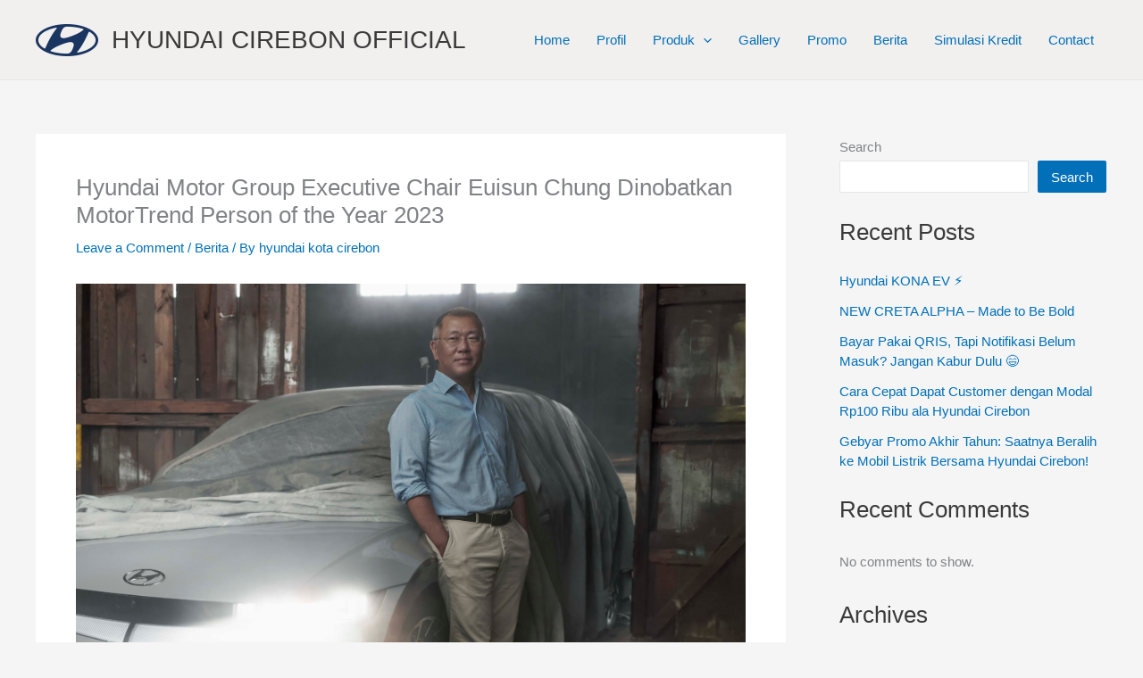

--- FILE ---
content_type: text/javascript; charset=utf-8
request_url: https://hyundaicirebonofficial.com/wp-content/cache/min/1/canvasjs.min.js?ver=1752994921
body_size: 99738
content:
(function(){function ra(h,q){h.prototype=eb(q.prototype);h.prototype.constructor=h;h.base=q.prototype}function eb(h){function q(){}q.prototype=h;return new q}function Sa(h,q,X){"millisecond"===X?h.setMilliseconds(h.getMilliseconds()+1*q):"second"===X?h.setSeconds(h.getSeconds()+1*q):"minute"===X?h.setMinutes(h.getMinutes()+1*q):"hour"===X?h.setHours(h.getHours()+1*q):"day"===X?h.setDate(h.getDate()+1*q):"week"===X?h.setDate(h.getDate()+7*q):"month"===X?h.setMonth(h.getMonth()+1*q):"year"===X&&h.setFullYear(h.getFullYear()+1*q);return h}function ia(h,q){var X=!1;0>h&&(X=!0,h*=-1);h=""+h;for(q=q?q:1;h.length<q;)h="0"+h;return X?"-"+h:h}function Ha(h){if(!h)return h;h=h.replace(/^\s\s*/,"");for(var q=/\s/,X=h.length;q.test(h.charAt(--X)););return h.slice(0,X+1)}function Aa(h){h.roundRect=function(h,X,m,u,qa,t,A,C){A&&(this.fillStyle=A);C&&(this.strokeStyle=C);"undefined"===typeof qa&&(qa=5);qa=Math.min(qa,Math.min(m,u)/2);this.lineWidth=t;this.beginPath();this.moveTo(h+qa,X);this.lineTo(h+m-qa,X);this.quadraticCurveTo(h+m,X,h+m,X+qa);this.lineTo(h+m,X+u-qa);this.quadraticCurveTo(h+m,X+u,h+m-qa,X+u);this.lineTo(h+qa,X+u);this.quadraticCurveTo(h,X+u,h,X+u-qa);this.lineTo(h,X+qa);this.quadraticCurveTo(h,X,h+qa,X);this.closePath();A&&this.fill();C&&0<t&&this.stroke()}}function Ta(h,q){return h-q}function S(h){var q=((h&16711680)>>16).toString(16),m=((h&65280)>>8).toString(16);h=((h&255)>>0).toString(16);q=2>q.length?"0"+q:q;m=2>m.length?"0"+m:m;h=2>h.length?"0"+h:h;return"#"+q+m+h}function fb(h,q){var m=this.length>>>0,u=Number(q)||0,u=0>u?Math.ceil(u):Math.floor(u);for(0>u&&(u+=m);u<m;u++)if(u in this&&this[u]===h)return u;return-1}function m(h){return null===h||"undefined"===typeof h}function Ea(h){h.indexOf||(h.indexOf=fb);return h}function gb(h){if(wa.fSDec)h[ma("`eeDwdouMhrudods")](ma("e`u`@ohl`uhnoHuds`uhnoDoe"),function(){wa._fTWm&&wa._fTWm(h)})}function Za(h,q,m){m=m||"normal";var u=h+"_"+q+"_"+m,Y=$a[u];if(isNaN(Y)){try{if(!ta){var qa=document.body;ta=document.createElement("span");ta.innerHTML="";var t=document.createTextNode("Mpgyi");ta.appendChild(t);qa.appendChild(ta)}ta.style.display="";V(ta,{position:"absolute",left:"0px",top:"-20000px",padding:"0px",margin:"0px",border:"none",whiteSpace:"pre",lineHeight:"normal",fontFamily:h,fontSize:q+"px",fontWeight:m});Y=Math.round(ta.offsetHeight);ta.style.display="none"}catch(A){Y=Math.ceil(1.1*q)}Y=Math.max(Y,q);$a[u]=Y}return Y}function K(h,q){var m=[];if(m={solid:[],shortDash:[3,1],shortDot:[1,1],shortDashDot:[3,1,1,1],shortDashDotDot:[3,1,1,1,1,1],dot:[1,2],dash:[4,2],dashDot:[4,2,1,2],longDash:[8,2],longDashDot:[8,2,1,2],longDashDotDot:[8,2,1,2,1,2]}[h||"solid"])for(var u=0;u<m.length;u++)m[u]*=q;else m=[];return m}function U(h,q,X,u,Y){u=u||[];Y=m(Y)?hb?{passive:!1,capture:!1}:!1:Y;u.push([h,q,X,Y]);return h.addEventListener?(h.addEventListener(q,X,Y),X):h.attachEvent?(u=function(q){q=q||window.event;q.preventDefault=q.preventDefault||function(){q.returnValue=!1};q.stopPropagation=q.stopPropagation||function(){q.cancelBubble=!0};X.call(h,q)},h.attachEvent("on"+q,u),u):!1}function ib(h){if(h._menuButton)h.exportEnabled?(V(h._menuButton,{backgroundColor:h.toolbar.itemBackgroundColor,color:h.toolbar.fontColor}),Ma(h._menuButton),ua(h,h._menuButton,"menu"),0>=navigator.userAgent.search("MSIE")&&h._menuButton.childNodes[0]&&V(h._menuButton.childNodes[0],{WebkitFilter:"invert(0%)",filter:"invert(0%)"})):xa(h._menuButton);else if(h.exportEnabled&&u){var q=!1;h._menuButton=document.createElement("button");ua(h,h._menuButton,"menu");h._toolBar.appendChild(h._menuButton);U(h._menuButton,"touchstart",function(h){q=!0},h.allDOMEventHandlers);U(h._menuButton,"click",function(){"none"!==h._dropdownMenu.style.display||h._dropDownCloseTime&&500>=(new Date).getTime()-h._dropDownCloseTime.getTime()||(h._dropdownMenu.style.display="block",h._menuButton.blur(),h._dropdownMenu.focus())},h.allDOMEventHandlers,!0);U(h._menuButton,"mousemove",function(){q||(V(h._menuButton,{backgroundColor:h.toolbar.itemBackgroundColorOnHover,color:h.toolbar.fontColorOnHover}),0>=navigator.userAgent.search("MSIE")&&V(h._menuButton.childNodes[0],{WebkitFilter:"invert(100%)",filter:"invert(100%)"}))},h.allDOMEventHandlers,!0);U(h._menuButton,"mouseout",function(){q||(V(h._menuButton,{backgroundColor:h.toolbar.itemBackgroundColor,color:h.toolbar.fontColor}),0>=navigator.userAgent.search("MSIE")&&V(h._menuButton.childNodes[0],{WebkitFilter:"invert(0%)",filter:"invert(0%)"}))},h.allDOMEventHandlers,!0)}if(h.exportEnabled&&h._dropdownMenu){var m=h.theme&&-1!==h.theme.indexOf("dark")?"black":"#888888";V(h._dropdownMenu,{backgroundColor:h.toolbar.itemBackgroundColor,color:h.toolbar.fontColor,boxShadow:"2px 2px 10px "+m});for(var m=h._dropdownMenu.childNodes,I=[h._cultureInfo.printText,h._cultureInfo.saveJPGText,h._cultureInfo.savePNGText],Y=0;Y<I.length;Y++)V(m[Y],{backgroundColor:h.toolbar.itemBackgroundColor,color:h.toolbar.fontColor}),m[Y].innerHTML=I[Y]}else!h._dropdownMenu&&(h.exportEnabled&&u)&&(q=!1,h._dropdownMenu=document.createElement("div"),h._dropdownMenu.setAttribute("tabindex",-1),m=h.theme&&-1!==h.theme.indexOf("dark")?"black":"#888888",V(h._dropdownMenu,{position:"absolute",zIndex:1,userSelect:"none",MozUserSeelct:"none",WebkitUserSelect:"none",msUserSelect:"none",cursor:"pointer",right:"0px",top:"25px",minWidth:"120px",outline:0,fontSize:"14px",fontFamily:"Arial, Helvetica, sans-serif",padding:"5px 0px 5px 0px",textAlign:"left",lineHeight:"10px",backgroundColor:h.toolbar.itemBackgroundColor,boxShadow:"2px 2px 10px "+m}),h._dropdownMenu.style.display="none",h._toolBar.appendChild(h._dropdownMenu),U(h._dropdownMenu,"blur",function(){xa(h._dropdownMenu);h._dropDownCloseTime=new Date},h.allDOMEventHandlers,!0),m=document.createElement("div"),V(m,{padding:"12px 8px 12px 8px"}),m.innerHTML=h._cultureInfo.printText,m.style.backgroundColor=h.toolbar.itemBackgroundColor,m.style.color=h.toolbar.fontColor,h._dropdownMenu.appendChild(m),U(m,"touchstart",function(h){q=!0},h.allDOMEventHandlers),U(m,"mousemove",function(){q||(this.style.backgroundColor=h.toolbar.itemBackgroundColorOnHover,this.style.color=h.toolbar.fontColorOnHover)},h.allDOMEventHandlers,!0),U(m,"mouseout",function(){q||(this.style.backgroundColor=h.toolbar.itemBackgroundColor,this.style.color=h.toolbar.fontColor)},h.allDOMEventHandlers,!0),U(m,"click",function(){h.print();xa(h._dropdownMenu)},h.allDOMEventHandlers,!0),m=document.createElement("div"),V(m,{padding:"12px 8px 12px 8px"}),m.innerHTML=h._cultureInfo.saveJPGText,m.style.backgroundColor=h.toolbar.itemBackgroundColor,m.style.color=h.toolbar.fontColor,h._dropdownMenu.appendChild(m),U(m,"touchstart",function(h){q=!0},h.allDOMEventHandlers),U(m,"mousemove",function(){q||(this.style.backgroundColor=h.toolbar.itemBackgroundColorOnHover,this.style.color=h.toolbar.fontColorOnHover)},h.allDOMEventHandlers,!0),U(m,"mouseout",function(){q||(this.style.backgroundColor=h.toolbar.itemBackgroundColor,this.style.color=h.toolbar.fontColor)},h.allDOMEventHandlers,!0),U(m,"click",function(){h.exportChart({format:"jpeg",fileName:h.exportFileName});xa(h._dropdownMenu)},h.allDOMEventHandlers,!0),m=document.createElement("div"),V(m,{padding:"12px 8px 12px 8px"}),m.innerHTML=h._cultureInfo.savePNGText,m.style.backgroundColor=h.toolbar.itemBackgroundColor,m.style.color=h.toolbar.fontColor,h._dropdownMenu.appendChild(m),U(m,"touchstart",function(h){q=!0},h.allDOMEventHandlers),U(m,"mousemove",function(){q||(this.style.backgroundColor=h.toolbar.itemBackgroundColorOnHover,this.style.color=h.toolbar.fontColorOnHover)},h.allDOMEventHandlers,!0),U(m,"mouseout",function(){q||(this.style.backgroundColor=h.toolbar.itemBackgroundColor,this.style.color=h.toolbar.fontColor)},h.allDOMEventHandlers,!0),U(m,"click",function(){h.exportChart({format:"png",fileName:h.exportFileName});xa(h._dropdownMenu)},h.allDOMEventHandlers,!0))}function ab(h,q,m){h*=na;q*=na;h=m.getImageData(h,q,2,2).data;q=!0;for(m=0;4>m;m++)if(h[m]!==h[m+4]|h[m]!==h[m+8]|h[m]!==h[m+12]){q=!1;break}return q?h[0]<<16|h[1]<<8|h[2]:0}function la(h,q,m){return h in q?q[h]:m[h]}function Na(h,q,X,I){u&&bb?(I=!m(I)&&I?h.getContext("2d",{willReadFrequently:!0}):h.getContext("2d"),Oa=I.webkitBackingStorePixelRatio||I.mozBackingStorePixelRatio||I.msBackingStorePixelRatio||I.oBackingStorePixelRatio||I.backingStorePixelRatio||1,na=Ua/Oa,h.width=q*na,h.height=X*na,Ua!==Oa&&(h.style.width=q+"px",h.style.height=X+"px",I.scale(na,na))):(h.width=q,h.height=X)}function jb(h){if(!kb){var q=!1,m=!1;"undefined"===typeof sa.Chart.creditHref?(h.creditHref=ma("iuuqr;..b`ow`rkr/bnl."),h.creditText=ma("B`ow`rKR/bnl")):(q=h.updateOption("creditText"),m=h.updateOption("creditHref"));if(h.creditHref&&h.creditText){h._creditLink||(h._creditLink=document.createElement("a"),h._creditLink.setAttribute("class","canvasjs-chart-credit"),h._creditLink.setAttribute("title","JavaScript Charts"),V(h._creditLink,{outline:"none",margin:"0px",position:"absolute",right:"2px",top:h.height-14+"px",color:"dimgrey",textDecoration:"none",fontSize:"11px",fontFamily:"Calibri, Lucida Grande, Lucida Sans Unicode, Arial, sans-serif"}),h._creditLink.setAttribute("tabIndex",-1),h._creditLink.setAttribute("target","_blank"));if(0===h.renderCount||q||m)h._creditLink.setAttribute("href",h.creditHref),h._creditLink.innerHTML=h.creditText;h._creditLink&&h.creditHref&&h.creditText?(h._creditLink.parentElement||h._canvasJSContainer.appendChild(h._creditLink),h._creditLink.style.top=h.height-14+"px"):h._creditLink.parentElement&&h._canvasJSContainer.removeChild(h._creditLink)}}}function va(h,q,m){Ia&&(this.canvasCount|=0,window.console.log(++this.canvasCount));var I=document.createElement("canvas");I.setAttribute("class","canvasjs-chart-canvas");Na(I,h,q,m);u||"undefined"===typeof G_vmlCanvasManager||G_vmlCanvasManager.initElement(I);return I}function V(h,q){for(var m in q)h.style[m]=q[m]}function cb(h){return h.currentStyle?h.currentStyle:window&&window.getComputedStyle?window.getComputedStyle(h,null):h.style}function ua(h,q,m){q.getAttribute("state")||(q.style.backgroundColor=h.toolbar.itemBackgroundColor,q.style.color=h.toolbar.fontColor,q.style.border="none",V(q,{WebkitUserSelect:"none",MozUserSelect:"none",msUserSelect:"none",userSelect:"none"}));q.getAttribute("state")!==m&&(q.setAttribute("state",m),q.setAttribute("type","button"),V(q,{padding:"5px 12px",cursor:"pointer","float":"left",width:"40px",height:"25px",outline:"0px",verticalAlign:"baseline",lineHeight:"0"}),q.innerHTML="<img src='"+lb[m].image+"' alt='"+h._cultureInfo[m+"Text"]+"' />",V(q.childNodes[0],{height:"95%",pointerEvents:"none"}));q.setAttribute("title",h._cultureInfo[m+"Text"])}function Ma(){for(var h=null,q=0;q<arguments.length;q++)h=arguments[q],h.style&&(h.style.display="inline")}function xa(){for(var h=null,q=0;q<arguments.length;q++)(h=arguments[q])&&h.style&&(h.style.display="none")}function Va(h,q,m,u,Y){if(null===h||"undefined"===typeof h)return"undefined"===typeof m?q:m;h=parseFloat(h.toString())*(0<=h.toString().indexOf("%")?q/100:1);"undefined"!==typeof u&&(h=Math.min(u,h),"undefined"!==typeof Y&&(h=Math.max(Y,h)));return!isNaN(h)&&h<=q&&0<=h?h:"undefined"===typeof m?q:m}function Q(h,q,u,I,Y){this._defaultsKey=h;this._themeOptionsKey=q;this._index=I;this.parent=Y;this._eventListeners=[];h={};this.theme&&m(this.parent)&&m(q)&&m(I)?h=m(this.predefinedThemes[this.theme])?this.predefinedThemes.light1:this.predefinedThemes[this.theme]:this.parent&&(this.parent.themeOptions&&this.parent.themeOptions[q])&&(null===I?h=this.parent.themeOptions[q]:0<this.parent.themeOptions[q].length&&(I=Math.min(this.parent.themeOptions[q].length-1,I),h=this.parent.themeOptions[q][I]));this.themeOptions=h;this.options=u?u:{_isPlaceholder:!0};this.setOptions(this.options,h)}function Fa(h,q,m,u,Y){"undefined"===typeof Y&&(Y=0);this._padding=Y;this._x1=h;this._y1=q;this._x2=m;this._y2=u;this._rightOccupied=this._leftOccupied=this._bottomOccupied=this._topOccupied=this._padding}function ka(h,q){ka.base.constructor.call(this,"TextBlock",null,q,null,null);this.ctx=h;this._isDirty=!0;this._wrappedText=null;this._initialize()}function Wa(h,q){Wa.base.constructor.call(this,"Toolbar","toolbar",q,null,h);this.chart=h;this.canvas=h.canvas;this.ctx=this.chart.ctx;this.optionsName="toolbar"}function Ba(h,q){Ba.base.constructor.call(this,"Title","title",q,null,h);this.chart=h;this.canvas=h.canvas;this.ctx=this.chart.ctx;this.optionsName="title";if(m(this.options.margin)&&h.options.subtitles)for(var u=h.options.subtitles,I=0;I<u.length;I++)if((m(u[I].horizontalAlign)&&"center"===this.horizontalAlign||u[I].horizontalAlign===this.horizontalAlign)&&(m(u[I].verticalAlign)&&"top"===this.verticalAlign||u[I].verticalAlign===this.verticalAlign)&&!u[I].dockInsidePlotArea===!this.dockInsidePlotArea){this.margin=0;break}"undefined"===typeof this.options.fontSize&&(this.fontSize=this.chart.getAutoFontSize(this.fontSize));this.height=this.width=null;this.bounds={x1:null,y1:null,x2:null,y2:null}}function Ja(h,q,m){Ja.base.constructor.call(this,"Subtitle","subtitles",q,m,h);this.chart=h;this.canvas=h.canvas;this.ctx=this.chart.ctx;this.optionsName="subtitles";this.isOptionsInArray=!0;"undefined"===typeof this.options.fontSize&&(this.fontSize=this.chart.getAutoFontSize(this.fontSize));this.height=this.width=null;this.bounds={x1:null,y1:null,x2:null,y2:null}}function Xa(){this.pool=[]}function Ka(h){var q;h&&La[h]&&(q=La[h]);Ka.base.constructor.call(this,"CultureInfo",null,q,null,null)}var Ia=!1,wa={},u=!!document.createElement("canvas").getContext,sa={Chart:{width:500,height:400,zoomEnabled:!1,zoomType:"x",backgroundColor:"white",theme:"light1",animationEnabled:!1,animationDuration:1200,dataPointWidth:null,dataPointMinWidth:null,dataPointMaxWidth:null,colorSet:"colorSet1",culture:"en",creditHref:"",creditText:"CanvasJS",interactivityEnabled:!0,exportEnabled:!1,exportFileName:"Chart",rangeChanging:null,rangeChanged:null,publicProperties:{title:"readWrite",subtitles:"readWrite",toolbar:"readWrite",toolTip:"readWrite",legend:"readWrite",axisX:"readWrite",axisY:"readWrite",axisX2:"readWrite",axisY2:"readWrite",data:"readWrite",options:"readWrite",bounds:"readOnly",container:"readOnly",selectedColorSet:"readOnly"}},Title:{padding:0,text:null,verticalAlign:"top",horizontalAlign:"center",fontSize:20,fontFamily:"Calibri",fontWeight:"normal",fontColor:"black",fontStyle:"normal",borderThickness:0,borderColor:"black",cornerRadius:0,backgroundColor:u?"transparent":null,margin:5,wrap:!0,maxWidth:null,textAlign:"center",dockInsidePlotArea:!1,publicProperties:{options:"readWrite",bounds:"readOnly",chart:"readOnly"}},Subtitle:{padding:0,text:null,verticalAlign:"top",horizontalAlign:"center",fontSize:14,fontFamily:"Calibri",fontWeight:"normal",fontColor:"black",fontStyle:"normal",borderThickness:0,borderColor:"black",cornerRadius:0,backgroundColor:null,margin:2,wrap:!0,maxWidth:null,textAlign:"center",dockInsidePlotArea:!1,publicProperties:{options:"readWrite",bounds:"readOnly",chart:"readOnly"}},Toolbar:{itemBackgroundColor:"white",itemBackgroundColorOnHover:"#2196f3",buttonBorderColor:"#2196f3",buttonBorderThickness:1,fontColor:"black",fontColorOnHover:"white",publicProperties:{options:"readWrite",chart:"readOnly"}},Legend:{name:null,verticalAlign:"center",horizontalAlign:"right",fontSize:14,fontFamily:"calibri",fontWeight:"normal",fontColor:"black",fontStyle:"normal",cursor:null,itemmouseover:null,itemmouseout:null,itemmousemove:null,itemclick:null,dockInsidePlotArea:!1,reversed:!1,backgroundColor:u?"transparent":null,borderColor:u?"transparent":null,borderThickness:0,cornerRadius:0,maxWidth:null,maxHeight:null,markerMargin:null,itemMaxWidth:null,itemWidth:null,itemWrap:!0,itemTextAlign:"left",itemTextFormatter:null,publicProperties:{options:"readWrite",bounds:"readOnly",chart:"readOnly"}},ToolTip:{enabled:!0,shared:!1,animationEnabled:!0,content:null,contentFormatter:null,reversed:!1,backgroundColor:u?"rgba(255,255,255,.9)":"rgb(255,255,255)",borderColor:null,borderThickness:2,cornerRadius:5,fontSize:14,fontColor:"black",fontFamily:"Calibri, Arial, Georgia, serif;",fontWeight:"normal",fontStyle:"italic",updated:null,hidden:null,publicProperties:{options:"readWrite",chart:"readOnly"}},Axis:{minimum:null,maximum:null,viewportMinimum:null,viewportMaximum:null,interval:null,intervalType:null,reversed:!1,logarithmic:!1,logarithmBase:10,title:null,titleFontColor:"black",titleFontSize:20,titleFontFamily:"arial",titleFontWeight:"normal",titleFontStyle:"normal",titleWrap:!0,titleMaxWidth:null,titleBackgroundColor:u?"transparent":null,titleBorderColor:u?"transparent":null,titleBorderThickness:0,titleCornerRadius:0,titleTextAlign:"left",titlePadding:0,labelAngle:0,labelFontFamily:"arial",labelFontColor:"black",labelFontSize:12,labelFontWeight:"normal",labelFontStyle:"normal",labelAutoFit:!0,labelWrap:!0,labelMaxWidth:null,labelFormatter:null,labelBackgroundColor:u?"transparent":null,labelBorderColor:u?"transparent":null,labelBorderThickness:0,labelPadding:0,labelCornerRadius:0,labelPlacement:"outside",labelTextAlign:"left",prefix:"",suffix:"",includeZero:!1,tickLength:5,tickColor:"black",tickThickness:1,tickPlacement:"outside",lineColor:"black",lineThickness:1,lineDashType:"solid",gridColor:"#A0A0A0",gridThickness:0,gridDashType:"solid",interlacedColor:u?"transparent":null,valueFormatString:null,margin:2,publicProperties:{options:"readWrite",stripLines:"readWrite",scaleBreaks:"readWrite",crosshair:"readWrite",bounds:"readOnly",chart:"readOnly"}},StripLine:{value:null,startValue:null,endValue:null,color:"orange",opacity:null,thickness:2,lineDashType:"solid",label:"",labelPlacement:"inside",labelAlign:"far",labelWrap:!0,labelMaxWidth:null,labelBackgroundColor:null,labelBorderColor:u?"transparent":null,labelBorderThickness:0,labelCornerRadius:0,labelFontFamily:"arial",labelFontColor:"orange",labelFontSize:12,labelFontWeight:"normal",labelFontStyle:"normal",labelFormatter:null,labelTextAlign:"left",labelPadding:0,showOnTop:!1,publicProperties:{options:"readWrite",axis:"readOnly",bounds:"readOnly",chart:"readOnly"}},ScaleBreaks:{autoCalculate:!1,collapsibleThreshold:"25%",maxNumberOfAutoBreaks:2,spacing:8,type:"straight",color:"#FFFFFF",fillOpacity:0.9,lineThickness:2,lineColor:"#E16E6E",lineDashType:"solid",publicProperties:{options:"readWrite",customBreaks:"readWrite",axis:"readOnly",autoBreaks:"readOnly",bounds:"readOnly",chart:"readOnly"}},Break:{startValue:null,endValue:null,spacing:8,type:"straight",color:"#FFFFFF",fillOpacity:0.9,lineThickness:2,lineColor:"#E16E6E",lineDashType:"solid",publicProperties:{options:"readWrite",scaleBreaks:"readOnly",bounds:"readOnly",chart:"readOnly"}},Crosshair:{enabled:!1,snapToDataPoint:!1,color:"grey",opacity:null,thickness:2,lineDashType:"solid",label:"",labelWrap:!0,labelMaxWidth:null,labelTextAlign:"left",labelBackgroundColor:u?"grey":null,labelBorderColor:u?"grey":null,labelBorderThickness:0,labelCornerRadius:0,labelFontFamily:u?"Calibri, Optima, Candara, Verdana, Geneva, sans-serif":"calibri",labelFontSize:12,labelPadding:{top:2,right:3,bottom:2,left:4},labelFontColor:"#fff",labelFontWeight:"normal",labelFontStyle:"normal",labelFormatter:null,valueFormatString:null,updated:null,hidden:null,publicProperties:{options:"readWrite",axis:"readOnly",bounds:"readOnly",chart:"readOnly"}},DataSeries:{name:null,dataPoints:null,label:"",bevelEnabled:!1,highlightEnabled:!0,cursor:"default",indexLabel:"",indexLabelPlacement:"auto",indexLabelOrientation:"horizontal",indexLabelTextAlign:"left",indexLabelFontColor:"black",indexLabelFontSize:12,indexLabelFontStyle:"normal",indexLabelFontFamily:"Arial",indexLabelFontWeight:"normal",indexLabelPadding:0,indexLabelBackgroundColor:null,indexLabelBorderColor:null,indexLabelBorderThickness:0,indexLabelLineColor:"gray",indexLabelLineThickness:1,indexLabelLineDashType:"solid",indexLabelMaxWidth:null,indexLabelWrap:!0,indexLabelFormatter:null,lineThickness:2,lineDashType:"solid",connectNullData:!1,nullDataLineDashType:"dash",color:null,lineColor:null,risingColor:"white",fallingColor:"red",fillOpacity:null,startAngle:0,radius:null,innerRadius:null,explodeOnClick:!0,neckHeight:null,neckWidth:null,reversed:!1,valueRepresents:null,linkedDataSeriesIndex:null,whiskerThickness:2,whiskerDashType:"solid",whiskerColor:null,whiskerLength:null,stemThickness:2,stemColor:null,stemDashType:"solid",upperBoxColor:"white",lowerBoxColor:"white",type:"column",xValueType:"number",axisXType:"primary",axisYType:"primary",axisXIndex:0,axisYIndex:0,xValueFormatString:null,yValueFormatString:null,zValueFormatString:null,percentFormatString:null,showInLegend:!1,legendMarkerType:null,legendMarkerColor:null,legendText:null,legendMarkerBorderColor:u?"transparent":null,legendMarkerBorderThickness:0,markerType:"circle",markerColor:null,markerSize:null,markerBorderColor:u?"transparent":null,markerBorderThickness:0,mouseover:null,mouseout:null,mousemove:null,click:null,toolTipContent:null,visible:!0,publicProperties:{options:"readWrite",axisX:"readWrite",axisY:"readWrite",chart:"readOnly"}},TextBlock:{x:0,y:0,width:null,height:null,maxWidth:null,maxHeight:null,padding:0,angle:0,text:"",horizontalAlign:"center",textAlign:"left",fontSize:12,fontFamily:"calibri",fontWeight:"normal",fontColor:"black",fontStyle:"normal",borderThickness:0,borderColor:"black",cornerRadius:0,backgroundColor:null,textBaseline:"top"},CultureInfo:{decimalSeparator:".",digitGroupSeparator:",",zoomText:"Zoom",panText:"Pan",resetText:"Reset",menuText:"More Options",saveJPGText:"Save as JPEG",savePNGText:"Save as PNG",printText:"Print",days:"Sunday Monday Tuesday Wednesday Thursday Friday Saturday".split(" "),shortDays:"Sun Mon Tue Wed Thu Fri Sat".split(" "),months:"January February March April May June July August September October November December".split(" "),shortMonths:"Jan Feb Mar Apr May Jun Jul Aug Sep Oct Nov Dec".split(" ")}},La={en:{}},A=u?"Trebuchet MS, Helvetica, sans-serif":"Arial",Ga=u?"Impact, Charcoal, sans-serif":"Arial",Ca={colorSet1:"#4F81BC #C0504E #9BBB58 #23BFAA #8064A1 #4AACC5 #F79647 #7F6084 #77A033 #33558B #E59566".split(" "),colorSet2:"#6D78AD #51CDA0 #DF7970 #4C9CA0 #AE7D99 #C9D45C #5592AD #DF874D #52BCA8 #8E7AA3 #E3CB64 #C77B85 #C39762 #8DD17E #B57952 #FCC26C".split(" "),colorSet3:"#8CA1BC #36845C #017E82 #8CB9D0 #708C98 #94838D #F08891 #0366A7 #008276 #EE7757 #E5BA3A #F2990B #03557B #782970".split(" ")},D,Z,P,fa,ja;Z="#333333";P="#000000";D="#666666";ja=fa="#000000";var W=20,C=14,Ya={colorSet:"colorSet1",backgroundColor:"#FFFFFF",title:{fontFamily:Ga,fontSize:32,fontColor:Z,fontWeight:"normal",verticalAlign:"top",margin:5},subtitles:[{fontFamily:Ga,fontSize:C,fontColor:Z,fontWeight:"normal",verticalAlign:"top",margin:5}],data:[{indexLabelFontFamily:A,indexLabelFontSize:C,indexLabelFontColor:Z,indexLabelFontWeight:"normal",indexLabelLineThickness:1}],axisX:[{titleFontFamily:A,titleFontSize:W,titleFontColor:Z,titleFontWeight:"normal",labelFontFamily:A,labelFontSize:C,labelFontColor:P,labelFontWeight:"normal",lineThickness:1,lineColor:D,tickThickness:1,tickColor:D,gridThickness:0,gridColor:D,stripLines:[{labelFontFamily:A,labelFontSize:C,labelFontColor:"#FF7300",labelFontWeight:"normal",labelBackgroundColor:null,color:"#FF7300",thickness:1}],crosshair:{labelFontFamily:A,labelFontSize:C,labelFontColor:"#EEEEEE",labelFontWeight:"normal",labelBackgroundColor:ja,color:fa,thickness:1,lineDashType:"dash"},scaleBreaks:{type:"zigzag",spacing:"2%",lineColor:"#BBBBBB",lineThickness:1,lineDashType:"solid"}}],axisX2:[{titleFontFamily:A,titleFontSize:W,titleFontColor:Z,titleFontWeight:"normal",labelFontFamily:A,labelFontSize:C,labelFontColor:P,labelFontWeight:"normal",lineThickness:1,lineColor:D,tickThickness:1,tickColor:D,gridThickness:0,gridColor:D,stripLines:[{labelFontFamily:A,labelFontSize:C,labelFontColor:"#FF7300",labelFontWeight:"normal",labelBackgroundColor:null,color:"#FF7300",thickness:1}],crosshair:{labelFontFamily:A,labelFontSize:C,labelFontColor:"#EEEEEE",labelFontWeight:"normal",labelBackgroundColor:ja,color:fa,thickness:1,lineDashType:"dash"},scaleBreaks:{type:"zigzag",spacing:"2%",lineColor:"#BBBBBB",lineThickness:1,lineDashType:"solid"}}],axisY:[{titleFontFamily:A,titleFontSize:W,titleFontColor:Z,titleFontWeight:"normal",labelFontFamily:A,labelFontSize:C,labelFontColor:P,labelFontWeight:"normal",lineThickness:1,lineColor:D,tickThickness:1,tickColor:D,gridThickness:1,gridColor:D,stripLines:[{labelFontFamily:A,labelFontSize:C,labelFontColor:"#FF7300",labelFontWeight:"normal",labelBackgroundColor:null,color:"#FF7300",thickness:1}],crosshair:{labelFontFamily:A,labelFontSize:C,labelFontColor:"#EEEEEE",labelFontWeight:"normal",labelBackgroundColor:ja,color:fa,thickness:1,lineDashType:"dash"},scaleBreaks:{type:"zigzag",spacing:"2%",lineColor:"#BBBBBB",lineThickness:1,lineDashType:"solid"}}],axisY2:[{titleFontFamily:A,titleFontSize:W,titleFontColor:Z,titleFontWeight:"normal",labelFontFamily:A,labelFontSize:C,labelFontColor:P,labelFontWeight:"normal",lineThickness:1,lineColor:D,tickThickness:1,tickColor:D,gridThickness:1,gridColor:D,stripLines:[{labelFontFamily:A,labelFontSize:C,labelFontColor:"#FF7300",labelFontWeight:"normal",labelBackgroundColor:null,color:"#FF7300",thickness:1}],crosshair:{labelFontFamily:A,labelFontSize:C,labelFontColor:"#EEEEEE",labelFontWeight:"normal",labelBackgroundColor:ja,color:fa,thickness:1,lineDashType:"dash"},scaleBreaks:{type:"zigzag",spacing:"2%",lineColor:"#BBBBBB",lineThickness:1,lineDashType:"solid"}}],legend:{fontFamily:A,fontSize:14,fontColor:Z,fontWeight:"bold",verticalAlign:"bottom",horizontalAlign:"center"},toolTip:{fontFamily:A,fontSize:14,fontStyle:"normal",cornerRadius:0,borderThickness:1},toolbar:{itemBackgroundColor:"white",itemBackgroundColorOnHover:"#2196f3",buttonBorderColor:"#2196f3",buttonBorderThickness:1,fontColor:"black",fontColorOnHover:"white"}};P=Z="#F5F5F5";D="#FFFFFF";fa="#40BAF1";ja="#F5F5F5";var W=20,C=14,db={colorSet:"colorSet2",title:{fontFamily:A,fontSize:33,fontColor:"#3A3A3A",fontWeight:"bold",verticalAlign:"top",margin:5},subtitles:[{fontFamily:A,fontSize:C,fontColor:"#3A3A3A",fontWeight:"normal",verticalAlign:"top",margin:5}],data:[{indexLabelFontFamily:A,indexLabelFontSize:C,indexLabelFontColor:"#666666",indexLabelFontWeight:"normal",indexLabelLineThickness:1}],axisX:[{titleFontFamily:A,titleFontSize:W,titleFontColor:"#666666",titleFontWeight:"normal",labelFontFamily:A,labelFontSize:C,labelFontColor:"#666666",labelFontWeight:"normal",lineThickness:1,lineColor:"#BBBBBB",tickThickness:1,tickColor:"#BBBBBB",gridThickness:1,gridColor:"#BBBBBB",stripLines:[{labelFontFamily:A,labelFontSize:C,labelFontColor:"#FFA500",labelFontWeight:"normal",labelBackgroundColor:null,color:"#FFA500",thickness:1}],crosshair:{labelFontFamily:A,labelFontSize:C,labelFontColor:"#EEEEEE",labelFontWeight:"normal",labelBackgroundColor:"black",color:"black",thickness:1,lineDashType:"dot"},scaleBreaks:{type:"zigzag",spacing:"2%",lineColor:"#BBBBBB",lineThickness:1,lineDashType:"solid"}}],axisX2:[{titleFontFamily:A,titleFontSize:W,titleFontColor:"#666666",titleFontWeight:"normal",labelFontFamily:A,labelFontSize:C,labelFontColor:"#666666",labelFontWeight:"normal",lineThickness:1,lineColor:"#BBBBBB",tickColor:"#BBBBBB",tickThickness:1,gridThickness:1,gridColor:"#BBBBBB",stripLines:[{labelFontFamily:A,labelFontSize:C,labelFontColor:"#FFA500",labelFontWeight:"normal",labelBackgroundColor:null,color:"#FFA500",thickness:1}],crosshair:{labelFontFamily:A,labelFontSize:C,labelFontColor:"#EEEEEE",labelFontWeight:"normal",labelBackgroundColor:"black",color:"black",thickness:1,lineDashType:"dot"},scaleBreaks:{type:"zigzag",spacing:"2%",lineColor:"#BBBBBB",lineThickness:1,lineDashType:"solid"}}],axisY:[{titleFontFamily:A,titleFontSize:W,titleFontColor:"#666666",titleFontWeight:"normal",labelFontFamily:A,labelFontSize:C,labelFontColor:"#666666",labelFontWeight:"normal",lineThickness:0,lineColor:"#BBBBBB",tickColor:"#BBBBBB",tickThickness:1,gridThickness:1,gridColor:"#BBBBBB",stripLines:[{labelFontFamily:A,labelFontSize:C,labelFontColor:"#FFA500",labelFontWeight:"normal",labelBackgroundColor:null,color:"#FFA500",thickness:1}],crosshair:{labelFontFamily:A,labelFontSize:C,labelFontColor:"#EEEEEE",labelFontWeight:"normal",labelBackgroundColor:"black",color:"black",thickness:1,lineDashType:"dot"},scaleBreaks:{type:"zigzag",spacing:"2%",lineColor:"#BBBBBB",lineThickness:1,lineDashType:"solid"}}],axisY2:[{titleFontFamily:A,titleFontSize:W,titleFontColor:"#666666",titleFontWeight:"normal",labelFontFamily:A,labelFontSize:C,labelFontColor:"#666666",labelFontWeight:"normal",lineThickness:0,lineColor:"#BBBBBB",tickColor:"#BBBBBB",tickThickness:1,gridThickness:1,gridColor:"#BBBBBB",stripLines:[{labelFontFamily:A,labelFontSize:C,labelFontColor:"#FFA500",labelFontWeight:"normal",labelBackgroundColor:null,color:"#FFA500",thickness:1}],crosshair:{labelFontFamily:A,labelFontSize:C,labelFontColor:"#EEEEEE",labelFontWeight:"normal",labelBackgroundColor:"black",color:"black",thickness:1,lineDashType:"dot"},scaleBreaks:{type:"zigzag",spacing:"2%",lineColor:"#BBBBBB",lineThickness:1,lineDashType:"solid"}}],legend:{fontFamily:A,fontSize:14,fontColor:"#3A3A3A",fontWeight:"bold",verticalAlign:"bottom",horizontalAlign:"center"},toolTip:{fontFamily:A,fontSize:14,fontStyle:"normal",cornerRadius:0,borderThickness:1},toolbar:{itemBackgroundColor:"white",itemBackgroundColorOnHover:"#2196f3",buttonBorderColor:"#2196f3",buttonBorderThickness:1,fontColor:"black",fontColorOnHover:"white"}};P=Z="#F5F5F5";D="#FFFFFF";fa="#40BAF1";ja="#F5F5F5";W=20;C=14;Ga={colorSet:"colorSet1",backgroundColor:"#2A2A2A",title:{fontFamily:Ga,fontSize:32,fontColor:Z,fontWeight:"normal",verticalAlign:"top",margin:5},subtitles:[{fontFamily:Ga,fontSize:C,fontColor:Z,fontWeight:"normal",verticalAlign:"top",margin:5}],toolbar:{itemBackgroundColor:"#666666",itemBackgroundColorOnHover:"#FF7372",buttonBorderColor:"#FF7372",buttonBorderThickness:1,fontColor:"#F5F5F5",fontColorOnHover:"#F5F5F5"},data:[{indexLabelFontFamily:A,indexLabelFontSize:C,indexLabelFontColor:P,indexLabelFontWeight:"normal",indexLabelLineThickness:1}],axisX:[{titleFontFamily:A,titleFontSize:W,titleFontColor:P,titleFontWeight:"normal",labelFontFamily:A,labelFontSize:C,labelFontColor:P,labelFontWeight:"normal",lineThickness:1,lineColor:D,tickThickness:1,tickColor:D,gridThickness:0,gridColor:D,stripLines:[{labelFontFamily:A,labelFontSize:C,labelFontColor:"#FF7300",labelFontWeight:"normal",labelBackgroundColor:null,color:"#FF7300",thickness:1}],crosshair:{labelFontFamily:A,labelFontSize:C,labelFontColor:"#000000",labelFontWeight:"normal",labelBackgroundColor:ja,color:fa,thickness:1,lineDashType:"dash"},scaleBreaks:{type:"zigzag",spacing:"2%",lineColor:"#777777",lineThickness:1,lineDashType:"solid",color:"#111111"}}],axisX2:[{titleFontFamily:A,titleFontSize:W,titleFontColor:P,titleFontWeight:"normal",labelFontFamily:A,labelFontSize:C,labelFontColor:P,labelFontWeight:"normal",lineThickness:1,lineColor:D,tickThickness:1,tickColor:D,gridThickness:0,gridColor:D,stripLines:[{labelFontFamily:A,labelFontSize:C,labelFontColor:"#FF7300",labelFontWeight:"normal",labelBackgroundColor:null,color:"#FF7300",thickness:1}],crosshair:{labelFontFamily:A,labelFontSize:C,labelFontColor:"#000000",labelFontWeight:"normal",labelBackgroundColor:ja,color:fa,thickness:1,lineDashType:"dash"},scaleBreaks:{type:"zigzag",spacing:"2%",lineColor:"#777777",lineThickness:1,lineDashType:"solid",color:"#111111"}}],axisY:[{titleFontFamily:A,titleFontSize:W,titleFontColor:P,titleFontWeight:"normal",labelFontFamily:A,labelFontSize:C,labelFontColor:P,labelFontWeight:"normal",lineThickness:1,lineColor:D,tickThickness:1,tickColor:D,gridThickness:1,gridColor:D,stripLines:[{labelFontFamily:A,labelFontSize:C,labelFontColor:"#FF7300",labelFontWeight:"normal",labelBackgroundColor:null,color:"#FF7300",thickness:1}],crosshair:{labelFontFamily:A,labelFontSize:C,labelFontColor:"#000000",labelFontWeight:"normal",labelBackgroundColor:ja,color:fa,thickness:1,lineDashType:"dash"},scaleBreaks:{type:"zigzag",spacing:"2%",lineColor:"#777777",lineThickness:1,lineDashType:"solid",color:"#111111"}}],axisY2:[{titleFontFamily:A,titleFontSize:W,titleFontColor:P,titleFontWeight:"normal",labelFontFamily:A,labelFontSize:C,labelFontColor:P,labelFontWeight:"normal",lineThickness:1,lineColor:D,tickThickness:1,tickColor:D,gridThickness:1,gridColor:D,stripLines:[{labelFontFamily:A,labelFontSize:C,labelFontColor:"#FF7300",labelFontWeight:"normal",labelBackgroundColor:null,color:"#FF7300",thickness:1}],crosshair:{labelFontFamily:A,labelFontSize:C,labelFontColor:"#000000",labelFontWeight:"normal",labelBackgroundColor:ja,color:fa,thickness:1,lineDashType:"dash"},scaleBreaks:{type:"zigzag",spacing:"2%",lineColor:"#777777",lineThickness:1,lineDashType:"solid",color:"#111111"}}],legend:{fontFamily:A,fontSize:14,fontColor:Z,fontWeight:"bold",verticalAlign:"bottom",horizontalAlign:"center"},toolTip:{fontFamily:A,fontSize:14,fontStyle:"normal",cornerRadius:0,borderThickness:1,fontColor:P,backgroundColor:"rgba(0, 0, 0, .7)"}};D="#FFFFFF";P=Z="#FAFAFA";fa="#40BAF1";ja="#F5F5F5";var W=20,C=14,Pa={light1:Ya,light2:db,dark1:Ga,dark2:{colorSet:"colorSet2",backgroundColor:"#32373A",title:{fontFamily:A,fontSize:32,fontColor:Z,fontWeight:"normal",verticalAlign:"top",margin:5},subtitles:[{fontFamily:A,fontSize:C,fontColor:Z,fontWeight:"normal",verticalAlign:"top",margin:5}],toolbar:{itemBackgroundColor:"#666666",itemBackgroundColorOnHover:"#FF7372",buttonBorderColor:"#FF7372",buttonBorderThickness:1,fontColor:"#F5F5F5",fontColorOnHover:"#F5F5F5"},data:[{indexLabelFontFamily:A,indexLabelFontSize:C,indexLabelFontColor:P,indexLabelFontWeight:"normal",indexLabelLineThickness:1}],axisX:[{titleFontFamily:A,titleFontSize:W,titleFontColor:P,titleFontWeight:"normal",labelFontFamily:A,labelFontSize:C,labelFontColor:P,labelFontWeight:"normal",lineThickness:1,lineColor:D,tickThickness:1,tickColor:D,gridThickness:0,gridColor:D,stripLines:[{labelFontFamily:A,labelFontSize:C,labelFontColor:"#FF7300",labelFontWeight:"normal",labelBackgroundColor:null,color:"#FF7300",thickness:1}],crosshair:{labelFontFamily:A,labelFontSize:C,labelFontColor:"#000000",labelFontWeight:"normal",labelBackgroundColor:ja,color:fa,thickness:1,lineDashType:"dash"},scaleBreaks:{type:"zigzag",spacing:"2%",lineColor:"#777777",lineThickness:1,lineDashType:"solid",color:"#111111"}}],axisX2:[{titleFontFamily:A,titleFontSize:W,titleFontColor:P,titleFontWeight:"normal",labelFontFamily:A,labelFontSize:C,labelFontColor:P,labelFontWeight:"normal",lineThickness:1,lineColor:D,tickThickness:1,tickColor:D,gridThickness:0,gridColor:D,stripLines:[{labelFontFamily:A,labelFontSize:C,labelFontColor:"#FF7300",labelFontWeight:"normal",labelBackgroundColor:null,color:"#FF7300",thickness:1}],crosshair:{labelFontFamily:A,labelFontSize:C,labelFontColor:"#000000",labelFontWeight:"normal",labelBackgroundColor:ja,color:fa,thickness:1,lineDashType:"dash"},scaleBreaks:{type:"zigzag",spacing:"2%",lineColor:"#777777",lineThickness:1,lineDashType:"solid",color:"#111111"}}],axisY:[{titleFontFamily:A,titleFontSize:W,titleFontColor:P,titleFontWeight:"normal",labelFontFamily:A,labelFontSize:C,labelFontColor:P,labelFontWeight:"normal",lineThickness:0,lineColor:D,tickThickness:1,tickColor:D,gridThickness:1,gridColor:D,stripLines:[{labelFontFamily:A,labelFontSize:C,labelFontColor:"#FF7300",labelFontWeight:"normal",labelBackgroundColor:null,color:"#FF7300",thickness:1}],crosshair:{labelFontFamily:A,labelFontSize:C,labelFontColor:"#000000",labelFontWeight:"normal",labelBackgroundColor:ja,color:fa,thickness:1,lineDashType:"dash"},scaleBreaks:{type:"zigzag",spacing:"2%",lineColor:"#777777",lineThickness:1,lineDashType:"solid",color:"#111111"}}],axisY2:[{titleFontFamily:A,titleFontSize:W,titleFontColor:P,titleFontWeight:"normal",labelFontFamily:A,labelFontSize:C,labelFontColor:P,labelFontWeight:"normal",lineThickness:0,lineColor:D,tickThickness:1,tickColor:D,gridThickness:1,gridColor:D,stripLines:[{labelFontFamily:A,labelFontSize:C,labelFontColor:"#FF7300",labelFontWeight:"normal",labelBackgroundColor:null,color:"#FF7300",thickness:1}],crosshair:{labelFontFamily:A,labelFontSize:C,labelFontColor:"#000000",labelFontWeight:"normal",labelBackgroundColor:ja,color:fa,thickness:1,lineDashType:"dash"},scaleBreaks:{type:"zigzag",spacing:"2%",lineColor:"#777777",lineThickness:1,lineDashType:"solid",color:"#111111"}}],legend:{fontFamily:A,fontSize:14,fontColor:Z,fontWeight:"bold",verticalAlign:"bottom",horizontalAlign:"center"},toolTip:{fontFamily:A,fontSize:14,fontStyle:"normal",cornerRadius:0,borderThickness:1,fontColor:P,backgroundColor:"rgba(0, 0, 0, .7)"}},theme1:Ya,theme2:db,theme3:Ya},H={numberDuration:1,yearDuration:314496E5,monthDuration:2592E6,weekDuration:6048E5,dayDuration:864E5,hourDuration:36E5,minuteDuration:6E4,secondDuration:1E3,millisecondDuration:1,dayOfWeekFromInt:"Sunday Monday Tuesday Wednesday Thursday Friday Saturday".split(" ")};(function(){wa.fSDec=function(h){for(var q="",m=0;m<h.length;m++)q+=String.fromCharCode(Math.ceil(h.length/57/5)^h.charCodeAt(m));return q};delete sa[wa.fSDec("Bi`su")][wa.fSDec("bsdehuIsdg")];wa.pro={sCH:sa[wa.fSDec("Bi`su")][wa.fSDec("bsdehuIsdg")]}})();var hb=function(){var h=!1;try{var q=Object.defineProperty&&Object.defineProperty({},"passive",{get:function(){h=!0;return!1}});window.addEventListener&&(window.addEventListener("test",null,q),window.removeEventListener("test",null,q))}catch(m){h=!1}return h}(),$a={},ta=null,mb=function(){this.ctx.clearRect(0,0,this.width,this.height);this.backgroundColor&&(this.ctx.fillStyle=this.backgroundColor,this.ctx.fillRect(0,0,this.width,this.height))},za=function(h){h.width=1;h.height=1;h.getContext("2d")&&h.getContext("2d").clearRect(0,0,1,1)},nb=function(h,q,m){q=Math.min(this.width,this.height);return Math.max("theme4"===this.theme?0:300<=q?12:11,Math.round(q*(h/400)))},Da=function(){var h=/D{1,4}|M{1,4}|Y{1,4}|h{1,2}|H{1,2}|m{1,2}|s{1,2}|f{1,3}|t{1,2}|T{1,2}|K|z{1,3}|"[^"]*"|'[^']*'/g,q="Sunday Monday Tuesday Wednesday Thursday Friday Saturday".split(" "),m="Sun Mon Tue Wed Thu Fri Sat".split(" "),u="January February March April May June July August September October November December".split(" "),Y="Jan Feb Mar Apr May Jun Jul Aug Sep Oct Nov Dec".split(" "),A=/\b(?:[PMCEA][SDP]T|(?:Pacific|Mountain|Central|Eastern|Atlantic) (?:Standard|Daylight|Prevailing) Time|(?:GMT|UTC)(?:[-+]\d{4})?)\b/g,t=/[^-+\dA-Z]/g;return function(C,K,D){var S=D?D.days:q,V=D?D.months:u,U=D?D.shortDays:m,H=D?D.shortMonths:Y;D="";var Q=!1;C=C&&C.getTime?C:C?new Date(C):new Date;if(isNaN(C))throw SyntaxError("invalid date");"UTC:"===K.slice(0,4)&&(K=K.slice(4),Q=!0);D=Q?"getUTC":"get";var P=C[D+"Date"](),O=C[D+"Day"](),ca=C[D+"Month"](),a=C[D+"FullYear"](),d=C[D+"Hours"](),c=C[D+"Minutes"](),b=C[D+"Seconds"](),e=C[D+"Milliseconds"](),g=Q?0:C.getTimezoneOffset();return D=K.replace(h,function(s){switch(s){case "D":return P;case "DD":return ia(P,2);case "DDD":return U[O];case "DDDD":return S[O];case "M":return ca+1;case "MM":return ia(ca+1,2);case "MMM":return H[ca];case "MMMM":return V[ca];case "Y":return parseInt(String(a).slice(-2));case "YY":return ia(String(a).slice(-2),2);case "YYY":return ia(String(a).slice(-3),3);case "YYYY":return ia(a,4);case "h":return d%12||12;case "hh":return ia(d%12||12,2);case "H":return d;case "HH":return ia(d,2);case "m":return c;case "mm":return ia(c,2);case "s":return b;case "ss":return ia(b,2);case "f":return ia(String(e),3).slice(0,1);case "ff":return ia(String(e),3).slice(0,2);case "fff":return ia(String(e),3).slice(0,3);case "t":return 12>d?"a":"p";case "tt":return 12>d?"am":"pm";case "T":return 12>d?"A":"P";case "TT":return 12>d?"AM":"PM";case "K":return Q?"UTC":(String(C).match(A)||[""]).pop().replace(t,"");case "z":return(0<g?"-":"+")+Math.floor(Math.abs(g)/60);case "zz":return(0<g?"-":"+")+ia(Math.floor(Math.abs(g)/60),2);case "zzz":return(0<g?"-":"+")+ia(Math.floor(Math.abs(g)/60),2)+ia(Math.abs(g)%60,2);default:return s.slice(1,s.length-1)}})}}(),ob=function(h){var q=0>h;if(1>Math.abs(h)){var m=parseInt(h.toString().split("e-")[1]);m&&(h=(q?-1*h:h)*Math.pow(10,m-1),h="0."+Array(m).join("0")+h.toString().substring(2),h=q?"-"+h:h)}else m=parseInt(h.toString().split("+")[1]),20<m&&(m-=20,h/=Math.pow(10,m),h=h.toString()+Array(m+1).join("0"));return String(h)},ga=function(h,q,m){if(null===h)return"";if(!isFinite(h))return h;h=Number(h);var u=0>h?!0:!1;u&&(h*=-1);var Y=m?m.decimalSeparator:".",A=m?m.digitGroupSeparator:",",t="";q=String(q);var t=1,C=m="",D=-1,K=[],S=[],V=0,U=0,H=0,Q=!1,P=0,C=q.match(/"[^"]*"|'[^']*'|[eE][+-]*[0]+|[,]+[.]|\u2030|./g);q=null;for(var O=0;C&&O<C.length;O++)if(q=C[O],"."===q&&0>D)D=O;else{if("%"===q)t*=100;else if("\u2030"===q){t*=1E3;continue}else if(","===q[0]&&"."===q[q.length-1]){t/=Math.pow(1E3,q.length-1);D=O+q.length-1;continue}else"E"!==q[0]&&"e"!==q[0]||"0"!==q[q.length-1]||(Q=!0);0>D?(K.push(q),"#"===q||"0"===q?V++:","===q&&H++):(S.push(q),"#"!==q&&"0"!==q||U++)}Q&&(q=Math.floor(h),C=-Math.floor(Math.log(h)/Math.LN10+1),P=0===h?0:0===q?-(V+C):ob(q).length-V,t/=Math.pow(10,P));0>D&&(D=O);t=(h*t).toFixed(U);q=t.split(".");t=(q[0]+"").split("");h=(q[1]+"").split("");t&&"0"===t[0]&&t.shift();for(Q=C=O=U=D=0;0<K.length;)if(q=K.pop(),"#"===q||"0"===q)if(D++,D===V){var ca=t,t=[];if("0"===q)for(q=V-U-(ca?ca.length:0);0<q;)ca.unshift("0"),q--;for(;0<ca.length;)m=ca.pop()+m,Q++,0===Q%C&&(O===H&&0<ca.length)&&(m=A+m)}else 0<t.length?(m=t.pop()+m,U++,Q++):"0"===q&&(m="0"+m,U++,Q++),0===Q%C&&(O===H&&0<t.length)&&(m=A+m);else"E"!==q[0]&&"e"!==q[0]||"0"!==q[q.length-1]||!/[eE][+-]*[0]+/.test(q)?","===q?(O++,C=Q,Q=0,0<t.length&&(m=A+m)):m=1<q.length&&('"'===q[0]&&'"'===q[q.length-1]||"'"===q[0]&&"'"===q[q.length-1])?q.slice(1,q.length-1)+m:q+m:(q=0>P?q.replace("+","").replace("-",""):q.replace("-",""),m+=q.replace(/[0]+/,function(a){return ia(P,a.length)}));A="";for(K=!1;0<S.length;)q=S.shift(),"#"===q||"0"===q?0<h.length&&0!==Number(h.join(""))?(A+=h.shift(),K=!0):"0"===q&&(A+="0",K=!0):1<q.length&&('"'===q[0]&&'"'===q[q.length-1]||"'"===q[0]&&"'"===q[q.length-1])?A+=q.slice(1,q.length-1):"E"!==q[0]&&"e"!==q[0]||"0"!==q[q.length-1]||!/[eE][+-]*[0]+/.test(q)?A+=q:(q=0>P?q.replace("+","").replace("-",""):q.replace("-",""),A+=q.replace(/[0]+/,function(a){return ia(P,a.length)}));m+=(K?Y:"")+A;return u?"-"+m:m},Qa=function(h){var q=0,m=0;h=h||window.event;h.offsetX||0===h.offsetX?(q=h.offsetX,m=h.offsetY):h.layerX||0==h.layerX?(q=h.layerX,m=h.layerY):(q=h.pageX-h.target.offsetLeft,m=h.pageY-h.target.offsetTop);return{x:q,y:m}},bb=!0,Ua=window.devicePixelRatio||1,Oa=1,na=bb?Ua/Oa:1,ea=function(h,m,u,I,A,C,t,D,K,S,V,U,Q){"undefined"===typeof Q&&(Q=1);t=t||0;D=D||"black";var H=15<I-m&&15<A-u?8:0.35*Math.min(I-m,A-u);h.beginPath();h.moveTo(m,u);h.save();h.fillStyle=C;h.globalAlpha=Q;h.fillRect(m,u,I-m,A-u);h.globalAlpha=1;0<t&&(Q=0===t%2?0:0.5,h.beginPath(),h.lineWidth=t,h.strokeStyle=D,h.moveTo(m,u),h.rect(m-Q,u-Q,I-m+2*Q,A-u+2*Q),h.stroke());h.restore();!0===K&&(h.save(),h.beginPath(),h.moveTo(m,u),h.lineTo(m+H,u+H),h.lineTo(I-H,u+H),h.lineTo(I,u),h.closePath(),t=h.createLinearGradient((I+m)/2,u+H,(I+m)/2,u),t.addColorStop(0,C),t.addColorStop(1,"rgba(255, 255, 255, .4)"),h.fillStyle=t,h.fill(),h.restore());!0===S&&(h.save(),h.beginPath(),h.moveTo(m,A),h.lineTo(m+H,A-H),h.lineTo(I-H,A-H),h.lineTo(I,A),h.closePath(),t=h.createLinearGradient((I+m)/2,A-H,(I+m)/2,A),t.addColorStop(0,C),t.addColorStop(1,"rgba(255, 255, 255, .4)"),h.fillStyle=t,h.fill(),h.restore());!0===V&&(h.save(),h.beginPath(),h.moveTo(m,u),h.lineTo(m+H,u+H),h.lineTo(m+H,A-H),h.lineTo(m,A),h.closePath(),t=h.createLinearGradient(m+H,(A+u)/2,m,(A+u)/2),t.addColorStop(0,C),t.addColorStop(1,"rgba(255, 255, 255, 0.1)"),h.fillStyle=t,h.fill(),h.restore());!0===U&&(h.save(),h.beginPath(),h.moveTo(I,u),h.lineTo(I-H,u+H),h.lineTo(I-H,A-H),h.lineTo(I,A),t=h.createLinearGradient(I-H,(A+u)/2,I,(A+u)/2),t.addColorStop(0,C),t.addColorStop(1,"rgba(255, 255, 255, 0.1)"),h.fillStyle=t,t.addColorStop(0,C),t.addColorStop(1,"rgba(255, 255, 255, 0.1)"),h.fillStyle=t,h.fill(),h.closePath(),h.restore())},ma=function(h){for(var m="",u=0;u<h.length;u++)m+=String.fromCharCode(Math.ceil(h.length/57/5)^h.charCodeAt(u));return m},kb=window&&(window[ma("mnb`uhno")]&&window[ma("mnb`uhno")].href&&window[ma("mnb`uhno")].href.indexOf&&(-1!==window[ma("mnb`uhno")].href.indexOf(ma("b`ow`rkr/bnl"))||-1!==window[ma("mnb`uhno")].href.indexOf(ma("gdonqhy/bnl"))||-1!==window[ma("mnb`uhno")].href.indexOf(ma("gheemd"))))&&-1===window[ma("mnb`uhno")].href.indexOf(ma("gheemd")),lb={reset:{image:"[data-uri]"},pan:{image:"[data-uri]"},zoom:{image:"[data-uri]"},menu:{image:"[data-uri]"}};Q.prototype.setOptions=function(h,m){if(sa[this._defaultsKey]){var u=sa[this._defaultsKey],I;for(I in u)"publicProperties"!==I&&u.hasOwnProperty(I)&&(this[I]=h&&I in h?h[I]:m&&I in m?m[I]:u[I])}else Ia&&window.console&&console.log("defaults not set")};Q.prototype.get=function(h){var m=sa[this._defaultsKey];if("options"===h)return this.options&&this.options._isPlaceholder?null:this.options;if(m.hasOwnProperty(h)||m.publicProperties&&m.publicProperties.hasOwnProperty(h))return this[h];window.console&&window.console.log('Property "'+h+"\" doesn't exist. Please check for typo.")};Q.prototype.set=function(h,m,u){u="undefined"===typeof u?!0:u;var I=sa[this._defaultsKey];if("options"===h)this.createUserOptions(m);else if(I.hasOwnProperty(h)||I.publicProperties&&I.publicProperties.hasOwnProperty(h)&&"readWrite"===I.publicProperties[h])this.options._isPlaceholder&&this.createUserOptions(),this.options[h]=m;else{window.console&&(I.publicProperties&&I.publicProperties.hasOwnProperty(h)&&"readOnly"===I.publicProperties[h]?window.console.log('Property "'+h+'" is read-only.'):window.console.log('Property "'+h+"\" doesn't exist. Please check for typo."));return}u&&(this.stockChart||this.chart||this).render()};Q.prototype.addTo=function(h,m,u,I){I="undefined"===typeof I?!0:I;var A=sa[this._defaultsKey];A.hasOwnProperty(h)||A.publicProperties&&A.publicProperties.hasOwnProperty(h)&&"readWrite"===A.publicProperties[h]?(this.options._isPlaceholder&&this.createUserOptions(),"undefined"===typeof this.options[h]&&(this.options[h]=[]),h=this.options[h],u="undefined"===typeof u||null===u?h.length:u,h.splice(u,0,m),I&&(this.stockChart||this.chart||this).render()):window.console&&(A.publicProperties&&A.publicProperties.hasOwnProperty(h)&&"readOnly"===A.publicProperties[h]?window.console.log('Property "'+h+'" is read-only.'):window.console.log('Property "'+h+"\" doesn't exist. Please check for typo."))};Q.prototype.createUserOptions=function(h){if("undefined"!==typeof h||this.options._isPlaceholder)if(this.parent&&this.parent.options._isPlaceholder&&this.parent.createUserOptions(),this.isOptionsInArray){this.parent.options[this.optionsName]||(this.parent.options[this.optionsName]=[]);var m=this.parent.options[this.optionsName],u=m.length;this.options._isPlaceholder||(Ea(m),u=m.indexOf(this.options));this.options="undefined"===typeof h?{}:h;m[u]=this.options}else this.options="undefined"===typeof h?{}:h,this.parent&&(h=this.parent.options,this.optionsName?m=this.optionsName:(m=this._defaultsKey)&&0!==m.length?(u=m.charAt(0).toLowerCase(),1<m.length&&(u=u.concat(m.slice(1))),m=u):m=void 0,h[m]=this.options)};Q.prototype.remove=function(h){h="undefined"===typeof h?!0:h;if(this.isOptionsInArray){var m=this.parent.options[this.optionsName];Ea(m);var u=m.indexOf(this.options);0<=u&&m.splice(u,1)}else delete this.parent.options[this.optionsName];h&&(this.stockChart||this.chart||this).render()};Q.prototype.updateOption=function(h){!sa[this._defaultsKey]&&(Ia&&window.console)&&console.log("defaults not set");var q=sa[this._defaultsKey],u={},A=this[h],C=this._themeOptionsKey,D=this._index;this.theme&&m(this.parent)&&m(C)&&m(D)?u=m(this.predefinedThemes[this.theme])?this.predefinedThemes.light1:this.predefinedThemes[this.theme]:this.parent&&this.parent.themeOptions&&(this.options.theme?"Chart"===this._defaultsKey&&Pa[this.options.theme]?u=Pa[this.options.theme]:stockThemes[this.options.theme]&&(u=stockThemes[this.options.theme][C]):this.parent.themeOptions[C]&&(null===D?u=this.parent.themeOptions[C]:0<this.parent.themeOptions[C].length&&(u=Math.min(this.parent.themeOptions[C].length-1,D),u=this.parent.themeOptions[C][u])));this.themeOptions=u;h in q&&(A=h in this.options?this.options[h]:u&&h in u?u[h]:q[h]);if(A===this[h])return!1;this[h]=A;return!0};Q.prototype.trackChanges=function(h){if(!this.sessionVariables)throw"Session Variable Store not set";this.sessionVariables[h]=this.options[h]};Q.prototype.isBeingTracked=function(h){this.options._oldOptions||(this.options._oldOptions={});return this.options._oldOptions[h]?!0:!1};Q.prototype.hasOptionChanged=function(h){if(!this.sessionVariables)throw"Session Variable Store not set";return this.sessionVariables[h]!==this.options[h]};Q.prototype.addEventListener=function(h,m,u){h&&m&&(this._eventListeners[h]=this._eventListeners[h]||[],this._eventListeners[h].push({context:u||this,eventHandler:m}))};Q.prototype.removeEventListener=function(h,m){if(h&&m&&this._eventListeners[h])for(var u=this._eventListeners[h],A=0;A<u.length;A++)if(u[A].eventHandler===m){u[A].splice(A,1);break}};Q.prototype.removeAllEventListeners=function(){this._eventListeners=[]};Q.prototype.dispatchEvent=function(h,m,u){if(h&&this._eventListeners[h]){m=m||{};for(var A=this._eventListeners[h],C=0;C<A.length;C++)A[C].eventHandler.call(A[C].context,m)}"function"===typeof this[h]&&this[h].call(u||this.chart,m)};Fa.prototype.registerSpace=function(h,m){"top"===h?this._topOccupied+=m.height:"bottom"===h?this._bottomOccupied+=m.height:"left"===h?this._leftOccupied+=m.width:"right"===h&&(this._rightOccupied+=m.width)};Fa.prototype.unRegisterSpace=function(h,m){"top"===h?this._topOccupied-=m.height:"bottom"===h?this._bottomOccupied-=m.height:"left"===h?this._leftOccupied-=m.width:"right"===h&&(this._rightOccupied-=m.width)};Fa.prototype.getFreeSpace=function(){return{x1:this._x1+this._leftOccupied,y1:this._y1+this._topOccupied,x2:this._x2-this._rightOccupied,y2:this._y2-this._bottomOccupied,width:this._x2-this._x1-this._rightOccupied-this._leftOccupied,height:this._y2-this._y1-this._bottomOccupied-this._topOccupied}};Fa.prototype.reset=function(){this._rightOccupied=this._leftOccupied=this._bottomOccupied=this._topOccupied=this._padding};ra(ka,Q);ka.prototype._initialize=function(){m(this.padding)||"object"!==typeof this.padding?this.topPadding=this.rightPadding=this.bottomPadding=this.leftPadding=Number(this.padding)|0:(this.topPadding=m(this.padding.top)?0:Number(this.padding.top)|0,this.rightPadding=m(this.padding.right)?0:Number(this.padding.right)|0,this.bottomPadding=m(this.padding.bottom)?0:Number(this.padding.bottom)|0,this.leftPadding=m(this.padding.left)?0:Number(this.padding.left)|0)};ka.prototype.render=function(h){if(0!==this.fontSize){h&&this.ctx.save();var m=this.ctx.font;this.ctx.textBaseline=this.textBaseline;var u=0;this._isDirty&&this.measureText(this.ctx);this.ctx.translate(this.x,this.y+u);"middle"===this.textBaseline&&(u=-this._lineHeight/2);this.ctx.font=this._getFontString();this.ctx.rotate(Math.PI/180*this.angle);var A=0,C=this.topPadding,D=null;this.ctx.roundRect||Aa(this.ctx);this.borderDashType=this.borderDashType||"solid";this.ctx.setLineDash&&this.ctx.setLineDash(K(this.borderDashType,this.borderThickness));(0<this.borderThickness&&this.borderColor||this.backgroundColor)&&this.ctx.roundRect(0,u,this.width,this.height,this.cornerRadius,this.borderThickness,this.backgroundColor,this.borderColor);this.ctx.fillStyle=this.fontColor;for(u=0;u<this._wrappedText.lines.length;u++)D=this._wrappedText.lines[u],"right"===this.textAlign?A=this.width-D.width-this.rightPadding:"left"===this.textAlign?A=this.leftPadding:"center"===this.textAlign&&(A=(this.width-(this.leftPadding+this.rightPadding))/2-D.width/2+this.leftPadding),this.ctx.fillText(D.text,A,C),C+=D.height;this.ctx.font=m;h&&this.ctx.restore()}};ka.prototype.setText=function(h){this.text=h;this._isDirty=!0;this._wrappedText=null};ka.prototype.measureText=function(){this._lineHeight=Za(this.fontFamily,this.fontSize,this.fontWeight);if(null===this.maxWidth)throw"Please set maxWidth and height for TextBlock";this._wrapText(this.ctx);this._isDirty=!1;return{width:this.width,height:this.height}};ka.prototype._getLineWithWidth=function(h,m,u){h=String(h);if(!h)return{text:"",width:0};var A=u=0,C=h.length-1,D=Infinity;for(this.ctx.font=this._getFontString();A<=C;){var D=Math.floor((A+C)/2),t=h.substr(0,D+1);u=this.ctx.measureText(t).width;if(u<m)A=D+1;else if(u>m)C=D-1;else break}u>m&&1<t.length&&(t=t.substr(0,t.length-1),u=this.ctx.measureText(t).width);m=!0;if(t.length===h.length||" "===h[t.length])m=!1;m&&(h=t.split(" "),1<h.length&&h.pop(),t=h.join(" "),u=this.ctx.measureText(t).width);return{text:t,width:u}};ka.prototype._wrapText=function(){var h=new String(Ha(String(this.text))),m=[],u=this.ctx.font,A=0,C=0;this.ctx.font=this._getFontString();if(0===this.frontSize)C=A=0;else for(;0<h.length;){var D=this.maxHeight-(this.topPadding+this.bottomPadding),t=this._getLineWithWidth(h,this.maxWidth-(this.leftPadding+this.rightPadding),!1);t.height=this._lineHeight;m.push(t);var K=C,C=Math.max(C,t.width),A=A+t.height,h=Ha(h.slice(t.text.length,h.length));D&&A>D&&(t=m.pop(),A-=t.height,C=K)}this._wrappedText={lines:m,width:C,height:A};this.width=C+(this.leftPadding+this.rightPadding);this.height=A+(this.topPadding+this.bottomPadding);this.ctx.font=u};ka.prototype._getFontString=function(){var h;h=""+(this.fontStyle?this.fontStyle+" ":"");h+=this.fontWeight?this.fontWeight+" ":"";h+=this.fontSize?this.fontSize+"px ":"";var m=this.fontFamily?this.fontFamily+"":"";!u&&m&&(m=m.split(",")[0],"'"!==m[0]&&'"'!==m[0]&&(m="'"+m+"'"));return h+=m};ra(Wa,Q);ra(Ba,Q);Ba.prototype.setLayout=function(){if(this.text){var h=this.dockInsidePlotArea?this.chart.plotArea:this.chart,u=h.layoutManager.getFreeSpace(),A=u.x1,C=u.y1,D=0,C=0,A=this.chart._menuButton&&this.chart.exportEnabled&&"top"===this.verticalAlign?40:0,K;this.textAlign=m(this.options.textAlign)?this.horizontalAlign:this.textAlign;"center"===this.verticalAlign?"left"===this.horizontalAlign||"right"===this.horizontalAlign?(null===this.maxWidth&&(this.maxWidth=u.height-4),C=0.5*u.width-this.margin-2):(null===this.maxWidth&&(this.maxWidth=u.width-4),C=0.5*u.height-4):(null===this.maxWidth&&(this.maxWidth=u.width-4-A*("center"===this.horizontalAlign?2:1)),C=0.5*u.height-this.margin-2,D=0);m(this.padding)||"number"!==typeof this.padding?m(this.padding)||"object"!==typeof this.padding||(K=this.padding.top?this.padding.top:this.padding.bottom?this.padding.bottom:0,K+=this.padding.bottom?this.padding.bottom:this.padding.top?this.padding.top:0):K=2*this.padding;this.wrap||(C=Math.min(C,1.5*this.fontSize+K));var t=new ka(this.ctx,{fontSize:this.fontSize,fontFamily:this.fontFamily,fontColor:this.fontColor,fontStyle:this.fontStyle,fontWeight:this.fontWeight,textAlign:this.textAlign,verticalAlign:this.verticalAlign,borderColor:this.borderColor,borderThickness:this.borderThickness,backgroundColor:this.backgroundColor,maxWidth:this.maxWidth,maxHeight:C,cornerRadius:this.cornerRadius,text:this.text,padding:this.padding,textBaseline:"middle"}),H=t.measureText();"center"===this.verticalAlign?("left"===this.horizontalAlign?(A=u.x1+2+t._lineHeight/2,C=u.y2-2-(this.maxWidth/2-H.width/2),D=-90,K="left",this.width=H.height,this.height=H.width):"right"===this.horizontalAlign?(A=u.x2-2-t._lineHeight/2,C=u.y1+2+(this.maxWidth/2-H.width/2),D=90,K="right",this.width=H.height,this.height=H.width):(C=u.y1+2+(u.height/2-H.height/2)+t._lineHeight/2,A=u.x1+2+(u.width/2-H.width/2),K="center",this.width=H.width,this.height=H.height),u="center"):("bottom"===this.verticalAlign?(C=u.y2-2-H.height+t._lineHeight/2,K="bottom"):(C=u.y1+2+t._lineHeight/2,K="top"),A="left"===this.horizontalAlign?u.x1+2:"right"===this.horizontalAlign?u.x2-2-H.width-A:u.x1+u.width/2-H.width/2,u=this.horizontalAlign,this.width=H.width,this.height=H.height);t.x=A;t.y=C;t.angle=D;t.horizontalAlign=u;this._textBlock=t;h.layoutManager.registerSpace(K,{width:this.width+("left"===K||"right"===K?this.margin+2:0),height:this.height+("top"===K||"bottom"===K?this.margin+2:0)});this.bounds={x1:A,y1:C-t._lineHeight/2,x2:A+this.width,y2:C+this.height-t._lineHeight/2};"center"===this.verticalAlign&&("left"===this.horizontalAlign&&(this.bounds={x1:A-t._lineHeight/2,y1:C-this.height,x2:A+this.width-t._lineHeight/2,y2:C}),"right"===this.horizontalAlign&&(this.bounds={x1:A-t._lineHeight/2,y1:C,x2:A+this.width-t._lineHeight/2,y2:C+this.height}));this.ctx.textBaseline="top"}};Ba.prototype.render=function(){this._textBlock&&this._textBlock.render(!0)};ra(Ja,Q);Ja.prototype.setLayout=Ba.prototype.setLayout;Ja.prototype.render=Ba.prototype.render;Xa.prototype.get=function(h,m){var u=null;0<this.pool.length?(u=this.pool.pop(),Na(u,h,m)):u=va(h,m);return u};Xa.prototype.release=function(h){this.pool.push(h)};ra(Ka,Q);var Ra={addTheme:function(h,m){Pa[h]=m},addColorSet:function(h,m){Ca[h]=m},addCultureInfo:function(h,m){La[h]=m},formatNumber:function(h,m,u){u=u||"en";if(La[u])return ga(h,m||"#,##0.##",new Ka(u));throw"Unknown Culture Name"},formatDate:function(h,m,u){u=u||"en";if(La[u])return Da(h,m||"DD MMM YYYY",new Ka(u));throw"Unknown Culture Name"}};"undefined"!==typeof module&&"undefined"!==typeof module.exports?module.exports=Ra:"function"===typeof define&&define.amd?define([],function(){return Ra}):(window.CanvasJS&&window.console&&window.console.log("CanvasJS namespace already exists. If you are loading both chart and stockchart scripts, just load stockchart alone as it includes all chart features."),window.CanvasJS=window.CanvasJS?window.CanvasJS:Ra);A=Ra.Chart=function(){function h(a,d){return a.x-d.x}function q(a,d,c){d=d||{};m(c)?(this.predefinedThemes=Pa,this.optionsName=this.parent=this.index=null):(this.parent=c.parent,this.index=c.index,this.predefinedThemes=c.predefinedThemes,this.optionsName=c.optionsName,this.stockChart=c.stockChart,this.panel=a,this.isOptionsInArray=c.isOptionsInArray);this.theme=m(d.theme)||m(this.predefinedThemes[d.theme])?"light1":d.theme;q.base.constructor.call(this,"Chart",this.optionsName,d,this.index,this.parent);var b=this;this._containerId=a;this._objectsInitialized=!1;this.overlaidCanvasCtx=this.ctx=null;this._indexLabels=[];this._panTimerId=0;this._lastTouchEventType="";this._lastTouchData=null;this.isAnimating=!1;this.renderCount=0;this.disableToolTip=this.animatedRender=!1;this.canvasPool=new Xa;this.allDOMEventHandlers=[];this.panEnabled=!1;this._defaultCursor="default";this.plotArea={canvas:null,ctx:null,x1:0,y1:0,x2:0,y2:0,width:0,height:0};this._dataInRenderedOrder=[];(this.container="string"===typeof this._containerId?document.getElementById(this._containerId):this._containerId)?(this.container.innerHTML="",d=a=0,d=cb(this.container),a=this.options.width?this.width:0<this.container.clientWidth-parseFloat(d.paddingLeft)-parseFloat(d.paddingRight)?this.container.clientWidth-parseFloat(d.paddingLeft)-parseFloat(d.paddingRight):this.width,d=c&&c.height?c.height:this.options.height?this.height:0<this.container.clientHeight-parseFloat(d.paddingTop)-parseFloat(d.paddingBottom)?this.container.clientHeight-parseFloat(d.paddingTop)-parseFloat(d.paddingBottom):this.height,this.width=a,this.height=d,this.x1=this.y1=0,this.x2=this.width,this.y2=this.height,this.selectedColorSet="undefined"!==typeof Ca[this.colorSet]?Ca[this.colorSet]:Ca.colorSet1,this._canvasJSContainer=document.createElement("div"),this._canvasJSContainer.setAttribute("class","canvasjs-chart-container"),this._canvasJSContainer.style.position="relative",this._canvasJSContainer.style.textAlign="left",this._canvasJSContainer.style.cursor="auto",this._canvasJSContainer.style.direction="ltr",u||(this._canvasJSContainer.style.height="0px"),this.container.appendChild(this._canvasJSContainer),this.canvas=va(a,d),this._preRenderCanvas=va(a,d),this.canvas.style.position="absolute",this.canvas.style.WebkitUserSelect="none",this.canvas.style.MozUserSelect="none",this.canvas.style.msUserSelect="none",this.canvas.style.userSelect="none",this.canvas.getContext&&(this._canvasJSContainer.appendChild(this.canvas),this.ctx=this.canvas.getContext("2d"),this.ctx.textBaseline="top",Aa(this.ctx),this._preRenderCtx=this._preRenderCanvas.getContext("2d"),this._preRenderCtx.textBaseline="top",Aa(this._preRenderCtx),u?this.plotArea.ctx=this.ctx:(this.plotArea.canvas=va(a,d),this.plotArea.canvas.style.position="absolute",this.plotArea.canvas.setAttribute("class","plotAreaCanvas"),this._canvasJSContainer.appendChild(this.plotArea.canvas),this.plotArea.ctx=this.plotArea.canvas.getContext("2d")),this.overlaidCanvas=va(a,d),this.overlaidCanvas.style.position="absolute",this.overlaidCanvas.style.webkitTapHighlightColor="transparent",this.overlaidCanvas.style.WebkitUserSelect="none",this.overlaidCanvas.style.MozUserSelect="none",this.overlaidCanvas.style.msUserSelect="none",this.overlaidCanvas.style.userSelect="none",this.overlaidCanvas.getContext&&(this._canvasJSContainer.appendChild(this.overlaidCanvas),this.overlaidCanvasCtx=this.overlaidCanvas.getContext("2d"),this.overlaidCanvasCtx.textBaseline="top",Aa(this.overlaidCanvasCtx)),this._eventManager=new ja(this),this.windowResizeHandler=U(window,"resize",function(){b._updateSize()&&(b.render(),b.isNavigator&&(b.stockChart&&b.stockChart.navigator&&b.stockChart.navigator.enabled)&&b.stockChart.navigator._updateSlider(b.stockChart._axisXMin,b.stockChart._axisXMax))},this.allDOMEventHandlers),this._toolBar=document.createElement("div"),this._toolBar.setAttribute("class","canvasjs-chart-toolbar"),V(this._toolBar,{position:"absolute",right:"1px",top:"1px",webkitTapHighlightColor:"transparent"}),this._canvasJSContainer.appendChild(this._toolBar),this.bounds={x1:0,y1:0,x2:this.width,y2:this.height},U(this.overlaidCanvas,"click",function(a){b._mouseEventHandler(a)},this.allDOMEventHandlers),U(this.overlaidCanvas,"mousemove",function(a){b._mouseEventHandler(a)},this.allDOMEventHandlers),U(this.overlaidCanvas,"mouseup",function(a){b._mouseEventHandler(a)},this.allDOMEventHandlers),U(this.overlaidCanvas,"mousedown",function(a){b._mouseEventHandler(a);xa(b._dropdownMenu)},this.allDOMEventHandlers),U(this.overlaidCanvas,"mouseout",function(a){b._mouseEventHandler(a)},this.allDOMEventHandlers),U(this.overlaidCanvas,window.navigator.msPointerEnabled?"MSPointerDown":"touchstart",function(a){b._touchEventHandler(a)},this.allDOMEventHandlers),U(this.overlaidCanvas,window.navigator.msPointerEnabled?"MSPointerMove":"touchmove",function(a){b._touchEventHandler(a)},this.allDOMEventHandlers),U(this.overlaidCanvas,window.navigator.msPointerEnabled?"MSPointerUp":"touchend",function(a){b._touchEventHandler(a)},this.allDOMEventHandlers),U(this.overlaidCanvas,window.navigator.msPointerEnabled?"MSPointerCancel":"touchcancel",function(a){b._touchEventHandler(a)},this.allDOMEventHandlers),this.toolTip=new oa(this,this.options.toolTip),this.data=null,this.axisX=[],this.axisX2=[],this.axisY=[],this.axisY2=[],this.sessionVariables={axisX:[],axisX2:[],axisY:[],axisY2:[]})):window.console&&window.console.log('CanvasJS Error: Chart Container with id "'+this._containerId+'" was not found')}function A(a,d){for(var c=[],b,e=0;e<a.length;e++)if(0==e)c.push(a[0]);else{var g,s,w;w=e-1;g=0===w?0:w-1;s=w===a.length-1?w:w+1;b=Math.abs((a[s].x-a[g].x)/(0===a[s].x-a[w].x?0.01:a[s].x-a[w].x))*(d-1)/2+1;var J=(a[s].x-a[g].x)/b;b=(a[s].y-a[g].y)/b;c[c.length]=a[w].x>a[g].x&&0<J||a[w].x<a[g].x&&0>J?{x:a[w].x+J/3,y:a[w].y+b/3}:{x:a[w].x,y:a[w].y+(1===c.length?0:b/9)};w=e;g=0===w?0:w-1;s=w===a.length-1?w:w+1;b=Math.abs((a[s].x-a[g].x)/(0===a[w].x-a[g].x?0.01:a[w].x-a[g].x))*(d-1)/2+1;J=(a[s].x-a[g].x)/b;b=(a[s].y-a[g].y)/b;c[c.length]=a[w].x>a[g].x&&0<J||a[w].x<a[g].x&&0>J?{x:a[w].x-J/3,y:a[w].y-b/3}:{x:a[w].x,y:a[w].y-b/9};c[c.length]=a[e]}return c}function C(a,d,c,b,e,g,s,w,J,k){var l=0;k?(s.color=g,w.color=g):k=1;l=J?Math.abs(e-c):Math.abs(b-d);l=0<s.trimLength?Math.abs(l*s.trimLength/100):Math.abs(l-s.length);J?(c+=l/2,e-=l/2):(d+=l/2,b-=l/2);var l=1===Math.round(s.thickness)%2?0.5:0,n=1===Math.round(w.thickness)%2?0.5:0;a.save();a.globalAlpha=k;a.strokeStyle=w.color||g;a.lineWidth=w.thickness||2;a.setLineDash&&a.setLineDash(K(w.dashType,w.thickness));a.beginPath();J&&0<w.thickness?(a.moveTo(b-s.thickness/2,Math.round((c+e)/2)-n),a.lineTo(d+s.thickness/2,Math.round((c+e)/2)-n)):0<w.thickness&&(a.moveTo(Math.round((d+b)/2)-n,c+s.thickness/2),a.lineTo(Math.round((d+b)/2)-n,e-s.thickness/2));a.stroke();a.strokeStyle=s.color||g;a.lineWidth=s.thickness||2;a.setLineDash&&a.setLineDash(K(s.dashType,s.thickness));a.beginPath();J&&0<s.thickness?(a.moveTo(b-l,c),a.lineTo(b-l,e),a.moveTo(d+l,c),a.lineTo(d+l,e)):0<s.thickness&&(a.moveTo(d,c+l),a.lineTo(b,c+l),a.moveTo(d,e-l),a.lineTo(b,e-l));a.stroke();a.restore()}function D(a,d){D.base.constructor.call(this,"Legend","legend",d,null,a);this.chart=a;this.canvas=a.canvas;this.ctx=this.chart.ctx;this.ghostCtx=this.chart._eventManager.ghostCtx;this.items=[];this.optionsName="legend";this.height=this.width=0;this.orientation=null;this.dataSeries=[];this.bounds={x1:null,y1:null,x2:null,y2:null};"undefined"===typeof this.options.fontSize&&(this.fontSize=this.chart.getAutoFontSize(this.fontSize));this.lineHeight=Za(this.fontFamily,this.fontSize,this.fontWeight);this.horizontalSpacing=this.fontSize}function P(a,d,c,b){P.base.constructor.call(this,"DataSeries","data",d,c,a);this.chart=a;this.canvas=a.canvas;this._ctx=a.canvas.ctx;this.index=c;this.noDataPointsInPlotArea=0;this.id=b;this.chart._eventManager.objectMap[b]={id:b,objectType:"dataSeries",dataSeriesIndex:c};a=d.dataPoints?d.dataPoints.length:0;this.dataPointEOs=[];for(d=0;d<a;d++)this.dataPointEOs[d]={};this.dataPointIds=[];this.plotUnit=[];this.axisY=this.axisX=null;this.optionsName="data";this.isOptionsInArray=!0;null===this.fillOpacity&&(this.type.match(/area/i)?this.fillOpacity=0.7:this.fillOpacity=1);this.axisPlacement=this.getDefaultAxisPlacement();"undefined"===typeof this.options.indexLabelFontSize&&(this.indexLabelFontSize=this.chart.getAutoFontSize(this.indexLabelFontSize))}function t(a,d,c,b,e,g){t.base.constructor.call(this,"Axis",d,c,b,a);this.chart=a;this.canvas=a.canvas;this.ctx=a.ctx;this.intervalStartPosition=this.maxHeight=this.maxWidth=0;this.labels=[];this.dataSeries=[];this._stripLineLabels=this._ticks=this._labels=null;this.dataInfo={min:Infinity,max:-Infinity,viewPortMin:Infinity,viewPortMax:-Infinity,minDiff:Infinity};this.isOptionsInArray=!0;"axisX"===e?("left"===g||"bottom"===g?(this.optionsName="axisX",m(this.chart.sessionVariables.axisX[b])&&(this.chart.sessionVariables.axisX[b]={}),this.sessionVariables=this.chart.sessionVariables.axisX[b]):(this.optionsName="axisX2",m(this.chart.sessionVariables.axisX2[b])&&(this.chart.sessionVariables.axisX2[b]={}),this.sessionVariables=this.chart.sessionVariables.axisX2[b]),this.options.interval||(this.intervalType=null)):"left"===g||"bottom"===g?(this.optionsName="axisY",m(this.chart.sessionVariables.axisY[b])&&(this.chart.sessionVariables.axisY[b]={}),this.sessionVariables=this.chart.sessionVariables.axisY[b]):(this.optionsName="axisY2",m(this.chart.sessionVariables.axisY2[b])&&(this.chart.sessionVariables.axisY2[b]={}),this.sessionVariables=this.chart.sessionVariables.axisY2[b]);"undefined"===typeof this.options.titleFontSize&&(this.titleFontSize=this.chart.getAutoFontSize(this.titleFontSize));"undefined"===typeof this.options.labelFontSize&&(this.labelFontSize=this.chart.getAutoFontSize(this.labelFontSize));this.type=e;"axisX"!==e||c&&"undefined"!==typeof c.gridThickness||(this.gridThickness=0);this._position=g;this.lineCoordinates={x1:null,y1:null,x2:null,y2:null,width:null};this.labelAngle=(this.labelAngle%360+360)%360;90<this.labelAngle&&270>this.labelAngle?this.labelAngle-=180:270<=this.labelAngle&&360>=this.labelAngle&&(this.labelAngle-=360);this.options.scaleBreaks&&(this.scaleBreaks=new W(this.chart,this.options.scaleBreaks,++this.chart._eventManager.lastObjectId,this));this.stripLines=[];if(this.options.stripLines&&0<this.options.stripLines.length)for(a=0;a<this.options.stripLines.length;a++)this.stripLines.push(new ia(this.chart,this.options.stripLines[a],a,++this.chart._eventManager.lastObjectId,this));this.options.crosshair&&(this.crosshair=new fa(this.chart,this.options.crosshair,this),this.crosshair._updatedValue=m(this.sessionVariables.crosshairValue)?null:this.sessionVariables.crosshairValue);this._titleTextBlock=null;this.hasOptionChanged("viewportMinimum")&&null===this.viewportMinimum&&(this.options.viewportMinimum=void 0,this.sessionVariables.viewportMinimum=null);this.hasOptionChanged("viewportMinimum")||isNaN(this.sessionVariables.newViewportMinimum)||null===this.sessionVariables.newViewportMinimum?this.sessionVariables.newViewportMinimum=null:this.viewportMinimum=this.sessionVariables.newViewportMinimum;this.hasOptionChanged("viewportMaximum")&&null===this.viewportMaximum&&(this.options.viewportMaximum=void 0,this.sessionVariables.viewportMaximum=null);this.hasOptionChanged("viewportMaximum")||isNaN(this.sessionVariables.newViewportMaximum)||null===this.sessionVariables.newViewportMaximum?this.sessionVariables.newViewportMaximum=null:this.viewportMaximum=this.sessionVariables.newViewportMaximum;null!==this.minimum&&null!==this.viewportMinimum&&(this.viewportMinimum=Math.max(this.viewportMinimum,this.minimum));null!==this.maximum&&null!==this.viewportMaximum&&(this.viewportMaximum=Math.min(this.viewportMaximum,this.maximum));this.trackChanges("viewportMinimum");this.trackChanges("viewportMaximum")}function W(a,d,c,b){W.base.constructor.call(this,"ScaleBreaks","scaleBreaks",d,null,b);this.id=c;this.chart=a;this.ctx=this.chart.ctx;this.axis=b;this.optionsName="scaleBreaks";this.isOptionsInArray=!1;this._appliedBreaks=[];this.customBreaks=[];this.autoBreaks=[];"string"===typeof this.spacing?(this.spacing=parseFloat(this.spacing),this.spacing=isNaN(this.spacing)?8:(10<this.spacing?10:this.spacing)+"%"):"number"!==typeof this.spacing&&(this.spacing=8);this.autoCalculate&&(this.maxNumberOfAutoBreaks=Math.min(this.maxNumberOfAutoBreaks,5));if(this.options.customBreaks&&0<this.options.customBreaks.length){for(a=0;a<this.options.customBreaks.length;a++)this.customBreaks.push(new Z(this.chart,"customBreaks",this.options.customBreaks[a],a,++this.chart._eventManager.lastObjectId,this)),"number"===typeof this.customBreaks[a].startValue&&("number"===typeof this.customBreaks[a].endValue&&this.customBreaks[a].endValue!==this.customBreaks[a].startValue)&&this._appliedBreaks.push(this.customBreaks[a]);this._appliedBreaks.sort(function(a,b){return a.startValue-b.startValue});for(a=0;a<this._appliedBreaks.length-1;a++)this._appliedBreaks[a].endValue>=this._appliedBreaks[a+1].startValue&&(this._appliedBreaks[a].endValue=Math.max(this._appliedBreaks[a].endValue,this._appliedBreaks[a+1].endValue),window.console&&window.console.log("CanvasJS Error: Breaks "+a+" and "+(a+1)+" are overlapping."),this._appliedBreaks.splice(a,2),a--)}}function Z(a,d,c,b,e,g){Z.base.constructor.call(this,"Break",d,c,b,g);this.id=e;this.chart=a;this.ctx=this.chart.ctx;this.scaleBreaks=g;this.optionsName=d;this.isOptionsInArray=!0;this.type=c.type?this.type:g.type;this.fillOpacity=m(c.fillOpacity)?g.fillOpacity:this.fillOpacity;this.lineThickness=m(c.lineThickness)?g.lineThickness:this.lineThickness;this.color=c.color?this.color:g.color;this.lineColor=c.lineColor?this.lineColor:g.lineColor;this.lineDashType=c.lineDashType?this.lineDashType:g.lineDashType;!m(this.startValue)&&this.startValue.getTime&&(this.startValue=this.startValue.getTime());!m(this.endValue)&&this.endValue.getTime&&(this.endValue=this.endValue.getTime());"number"===typeof this.startValue&&("number"===typeof this.endValue&&this.endValue<this.startValue)&&(a=this.startValue,this.startValue=this.endValue,this.endValue=a);this.spacing="undefined"===typeof c.spacing?g.spacing:c.spacing;"string"===typeof this.options.spacing?(this.spacing=parseFloat(this.spacing),this.spacing=isNaN(this.spacing)?0:(10<this.spacing?10:this.spacing)+"%"):"number"!==typeof this.options.spacing&&(this.spacing=g.spacing);this.size=g.parent.logarithmic?1:0}function ia(a,d,c,b,e){ia.base.constructor.call(this,"StripLine","stripLines",d,c,e);this.id=b;this.chart=a;this.ctx=this.chart.ctx;this.label=this.label;this.axis=e;this.optionsName="stripLines";this.isOptionsInArray=!0;this._thicknessType="pixel";null!==this.startValue&&null!==this.endValue&&(this.value=e.logarithmic?Math.sqrt((this.startValue.getTime?this.startValue.getTime():this.startValue)*(this.endValue.getTime?this.endValue.getTime():this.endValue)):((this.startValue.getTime?this.startValue.getTime():this.startValue)+(this.endValue.getTime?this.endValue.getTime():this.endValue))/2,this._thicknessType=null)}function fa(a,d,c){fa.base.constructor.call(this,"Crosshair","crosshair",d,null,c);this.chart=a;this.ctx=this.chart.ctx;this.axis=c;this.optionsName="crosshair";this._thicknessType="pixel"}function oa(a,d){oa.base.constructor.call(this,"ToolTip","toolTip",d,null,a);this.chart=a;this.canvas=a.canvas;this.ctx=this.chart.ctx;this.currentDataPointIndex=this.currentSeriesIndex=-1;this._prevY=this._prevX=NaN;this.containerTransitionDuration=0.1;this.mozContainerTransition=this.getContainerTransition(this.containerTransitionDuration);this.optionsName="toolTip";this._initialize()}function ja(a){this.chart=a;this.lastObjectId=0;this.objectMap=[];this.rectangularRegionEventSubscriptions=[];this.previousDataPointEventObject=null;this.ghostCanvas=va(this.chart.width,this.chart.height,!0);this.ghostCtx=this.ghostCanvas.getContext("2d");this.mouseoveredObjectMaps=[]}function ma(a){this.chart=a;this.ctx=this.chart.plotArea.ctx;this.animations=[];this.animationRequestId=null}ra(q,Q);q.prototype.destroy=function(){var a=this.allDOMEventHandlers;this._animator&&this._animator.cancelAllAnimations();this._panTimerId&&clearTimeout(this._panTimerId);for(var d=0;d<a.length;d++){var c=a[d][0],b=a[d][1],e=a[d][2],g=a[d][3],g=g||!1;c.removeEventListener?c.removeEventListener(b,e,g):c.detachEvent&&c.detachEvent("on"+b,e)}this.allDOMEventHandlers=[];for(this.removeAllEventListeners();this._canvasJSContainer&&this._canvasJSContainer.hasChildNodes();)this._canvasJSContainer.removeChild(this._canvasJSContainer.lastChild);for(;this.container&&this.container.hasChildNodes();)this.container.removeChild(this.container.lastChild);for(;this._dropdownMenu&&this._dropdownMenu.hasChildNodes();)this._dropdownMenu.removeChild(this._dropdownMenu.lastChild);this.container=this._canvasJSContainer=null;this.toolTip.container=null;this.canvas&&za(this.canvas);this.overlaidCanvas&&za(this.overlaidCanvas);this._preRenderCanvas&&za(this._preRenderCanvas);this._breaksCanvas&&za(this._breaksCanvas);this._eventManager&&this._eventManager.ghostCanvas&&za(this._eventManager.ghostCanvas);this._toolBar=this._dropdownMenu=this._menuButton=this._resetButton=this._zoomButton=null};q.prototype._updateOptions=function(){var a=this;this.updateOption("width");this.updateOption("height");this.updateOption("dataPointWidth");this.updateOption("dataPointMinWidth");this.updateOption("dataPointMaxWidth");this.updateOption("interactivityEnabled");this.updateOption("theme");this.stockChart&&this.stockChart.options&&"undefined"!==typeof this.stockChart.options.theme&&m(this.options.theme)?this.theme=this.stockChart.theme:m(this.stockChart)&&m(this.theme)&&(this.theme="light1");this.updateOption("colorSet")&&(this.selectedColorSet="undefined"!==typeof Ca[this.colorSet]?Ca[this.colorSet]:Ca.colorSet1);this.updateOption("backgroundColor");this.stockChart&&(this.stockChart.options&&"undefined"!==typeof this.stockChart.options.backgroundColor&&m(this.options.backgroundColor))&&(this.backgroundColor=this.stockChart.backgroundColor);this.backgroundColor||(this.backgroundColor="rgba(0,0,0,0)");this.updateOption("culture");this.stockChart&&m(this.options.culture)&&(this.culture=this.stockChart.culture);this._cultureInfo=new Ka(this.culture);this.updateOption("animationEnabled");this.animationEnabled=this.animationEnabled&&u;this.updateOption("animationDuration");this.updateOption("rangeChanging");this.updateOption("rangeChanged");this.updateOption("exportEnabled");this.updateOption("exportFileName");this.updateOption("zoomType");this.toolbar=new Wa(this,this.options.toolbar);if(this.stockChart&&this.stockChart.options&&this.stockChart.options.toolbar&&!this.options.toolbar)for(var d in this.stockChart.options.toolbar)this.toolbar[d]=this.stockChart.options.toolbar[d];if(this.options.zoomEnabled||this.panEnabled){if(this._zoomButton)V(this._zoomButton,{border:this.toolbar.buttonBorderThickness+"px solid "+this.toolbar.buttonBorderColor,height:2*this.toolbar.buttonBorderThickness+25+"px",width:2*this.toolbar.buttonBorderThickness+40+"px",backgroundColor:a.toolbar.itemBackgroundColor,color:a.toolbar.fontColor}),0>=navigator.userAgent.search("MSIE")&&this._zoomButton.childNodes[0]&&V(this._zoomButton.childNodes[0],{WebkitFilter:"invert(0%)",filter:"invert(0%)"});else{var c=!1;xa(this._zoomButton=document.createElement("button"));ua(this,this._zoomButton,"pan");this._toolBar.appendChild(this._zoomButton);V(this._zoomButton,{border:this.toolbar.buttonBorderThickness+"px solid "+this.toolbar.buttonBorderColor,height:2*this.toolbar.buttonBorderThickness+25+"px",width:2*this.toolbar.buttonBorderThickness+40+"px",backgroundClip:"padding-box"});U(this._zoomButton,"touchstart",function(a){c=!0},this.allDOMEventHandlers);U(this._zoomButton,"click",function(){a.zoomEnabled?(a.zoomEnabled=!1,a.panEnabled=!0,ua(a,a._zoomButton,"zoom")):(a.zoomEnabled=!0,a.panEnabled=!1,ua(a,a._zoomButton,"pan"));a.render()},this.allDOMEventHandlers);U(this._zoomButton,"mousemove",function(){c?c=!1:(V(a._zoomButton,{backgroundColor:a.toolbar.itemBackgroundColorOnHover,color:a.toolbar.fontColorOnHover,transition:"0.4s",WebkitTransition:"0.4s"}),0>=navigator.userAgent.search("MSIE")&&V(a._zoomButton.childNodes[0],{WebkitFilter:"invert(100%)",filter:"invert(100%)"}))},this.allDOMEventHandlers);U(this._zoomButton,"mouseout",function(){c||(V(a._zoomButton,{backgroundColor:a.toolbar.itemBackgroundColor,color:a.toolbar.fontColor,transition:"0.4s",WebkitTransition:"0.4s"}),0>=navigator.userAgent.search("MSIE")&&V(a._zoomButton.childNodes[0],{WebkitFilter:"invert(0%)",filter:"invert(0%)"}))},this.allDOMEventHandlers)}this._resetButton?(V(this._resetButton,{border:this.toolbar.buttonBorderThickness+"px solid "+this.toolbar.buttonBorderColor,borderLeft:"none",height:2*this.toolbar.buttonBorderThickness+25+"px",width:this.toolbar.buttonBorderThickness+40+"px",backgroundColor:a.toolbar.itemBackgroundColor,color:a.toolbar.fontColor}),0>=navigator.userAgent.search("MSIE")&&this._resetButton.childNodes[0]&&V(this._resetButton.childNodes[0],{WebkitFilter:"invert(0%)",filter:"invert(0%)"}),this._resetButton.title=this._cultureInfo.resetText):(c=!1,xa(this._resetButton=document.createElement("button")),ua(this,this._resetButton,"reset"),V(this._resetButton,{border:this.toolbar.buttonBorderThickness+"px solid "+this.toolbar.buttonBorderColor,borderLeft:"none",height:2*this.toolbar.buttonBorderThickness+25+"px",width:this.toolbar.buttonBorderThickness+40+"px",backgroundClip:"padding-box"}),this._toolBar.appendChild(this._resetButton),U(this._resetButton,"touchstart",function(a){c=!0},this.allDOMEventHandlers),U(this._resetButton,"click",function(){a.toolTip.hide();a.toolTip&&a.toolTip.enabled&&a.toolTip.dispatchEvent("hidden",{chart:a,toolTip:a.toolTip},a.toolTip);a.zoomEnabled||a.panEnabled?(a.zoomEnabled=!0,a.panEnabled=!1,ua(a,a._zoomButton,"pan"),a._defaultCursor="default",a.overlaidCanvas.style.cursor=a._defaultCursor):(a.zoomEnabled=!1,a.panEnabled=!1);if(a.sessionVariables.axisX)for(var b=0;b<a.sessionVariables.axisX.length;b++)a.sessionVariables.axisX[b].newViewportMinimum=null,a.sessionVariables.axisX[b].newViewportMaximum=null;if(a.sessionVariables.axisX2)for(b=0;b<a.sessionVariables.axisX2.length;b++)a.sessionVariables.axisX2[b].newViewportMinimum=null,a.sessionVariables.axisX2[b].newViewportMaximum=null;if(a.sessionVariables.axisY)for(b=0;b<a.sessionVariables.axisY.length;b++)a.sessionVariables.axisY[b].newViewportMinimum=null,a.sessionVariables.axisY[b].newViewportMaximum=null;if(a.sessionVariables.axisY2)for(b=0;b<a.sessionVariables.axisY2.length;b++)a.sessionVariables.axisY2[b].newViewportMinimum=null,a.sessionVariables.axisY2[b].newViewportMaximum=null;a.resetOverlayedCanvas();0>=navigator.userAgent.search("MSIE")&&V(a._resetButton.childNodes[0],{WebkitFilter:"invert(0%)",filter:"invert(0%)"});xa(a._zoomButton,a._resetButton);a.stockChart&&(a.stockChart._rangeEventParameter={stockChart:a.stockChart,source:"chart",index:a.stockChart.charts.indexOf(a),minimum:null,maximum:null});a._dispatchRangeEvent("rangeChanging","reset");a.stockChart&&(a.stockChart._rangeEventParameter.type="rangeChanging",a.stockChart.dispatchEvent("rangeChanging",a.stockChart._rangeEventParameter,a.stockChart));a.render();a.syncCharts&&a.stockChart&&(a.stockChart.rangeUpdatedBy=!a.stockChart.navigator.slider||m(a.stockChart.navigator.slider.options.minimum)&&m(a.stockChart.navigator.slider.options.maximum)?!a.stockChart.rangeSelector.enabled||!a.stockChart.rangeSelector.inputFields.enabled||m(a.stockChart.rangeSelector.inputFields.options.startValue)&&m(a.stockChart.rangeSelector.inputFields.options.endValue)?null:"inputFields":"navigator",m(a.stockChart._selectedRangeButtonIndex)||(a.stockChart.rangeUpdatedBy="rangeButton"),a.syncCharts(null,null),a.stockChart.rangeSelector&&a.stockChart.rangeSelector.enabled&&a.stockChart.rangeSelector.render(),"rangeButton"===a.stockChart.rangeUpdatedBy&&a.stockChart.rangeSelector.selectedRangeButtonIndex<a.stockChart.rangeSelector.buttons.length&&(b=a.stockChart.rangeSelector.buttons[a.stockChart._selectedRangeButtonIndex],b.enabled&&(b.state="on",b.textBlock.fontWeight="bold",b.textBlock.fontColor=a.stockChart.rangeSelector.buttonStyle.labelFontColorOnHover,b.textBlock.backgroundColor=a.stockChart.rangeSelector.buttonStyle.backgroundColorOnSelect,a.stockChart.rangeSelector.sessionVariables._clickedRangeButtonIndex=null,b.render())));a._dispatchRangeEvent("rangeChanged","reset");a.stockChart&&(a.stockChart._rangeEventParameter.type="rangeChanged",a.stockChart.dispatchEvent("rangeChanged",a.stockChart._rangeEventParameter,a.stockChart))},this.allDOMEventHandlers),U(this._resetButton,"mousemove",function(){c||(V(a._resetButton,{backgroundColor:a.toolbar.itemBackgroundColorOnHover,color:a.toolbar.fontColorOnHover,transition:"0.4s",WebkitTransition:"0.4s"}),0>=navigator.userAgent.search("MSIE")&&V(a._resetButton.childNodes[0],{WebkitFilter:"invert(100%)",filter:"invert(100%)"}))},this.allDOMEventHandlers),U(this._resetButton,"mouseout",function(){c||(V(a._resetButton,{backgroundColor:a.toolbar.itemBackgroundColor,color:a.toolbar.fontColor,transition:"0.4s",WebkitTransition:"0.4s"}),0>=navigator.userAgent.search("MSIE")&&V(a._resetButton.childNodes[0],{WebkitFilter:"invert(0%)",filter:"invert(0%)"}))},this.allDOMEventHandlers),this.overlaidCanvas.style.cursor=a._defaultCursor);this.zoomEnabled||this.panEnabled||(this._zoomButton?(a._zoomButton.getAttribute("state")===a._cultureInfo.zoomText?(this.panEnabled=!0,this.zoomEnabled=!1):(this.zoomEnabled=!0,this.panEnabled=!1),Ma(a._zoomButton,a._resetButton)):(this.zoomEnabled=!0,this.panEnabled=!1))}else this.panEnabled=this.zoomEnabled=!1;ib(this);"none"!==this._toolBar.style.display&&this._zoomButton&&(this.panEnabled?ua(a,a._zoomButton,"zoom"):ua(a,a._zoomButton,"pan"),a._resetButton.getAttribute("state")!==a._cultureInfo.resetText&&ua(a,a._resetButton,"reset"));this.options.toolTip&&this.toolTip.options!==this.options.toolTip&&(this.toolTip.options=this.options.toolTip);for(d in this.toolTip.options)this.toolTip.options.hasOwnProperty(d)&&this.toolTip.updateOption(d)};q.prototype._updateSize=function(){var a;a=[this.canvas,this.overlaidCanvas,this._eventManager.ghostCanvas];var d=0,c=0,b=cb(this.container);this.options.width?d=this.width:this.width=d=0<this.container.clientWidth-parseFloat(b.paddingLeft)-parseFloat(b.paddingRight)?this.container.clientWidth-parseFloat(b.paddingLeft)-parseFloat(b.paddingRight):this.width;m(this.stockChart)||m(this.index)?this.options.height?c=this.height:this.height=c=0<this.container.clientHeight-parseFloat(b.paddingTop)-parseFloat(b.paddingBottom)?this.container.clientHeight-parseFloat(b.paddingTop)-parseFloat(b.paddingBottom):this.height:c=this.height=this.stockChart._chartsHeight[this.index];if(this.canvas.width!==d*na||this.canvas.height!==c*na){for(b=0;b<a.length;b++)Na(a[b],d,c);this.bounds={x1:0,y1:0,x2:this.width,y2:this.height,width:this.width,height:this.height};a=!0}else a=!1;return a};q.prototype._initialize=function(){this.isNavigator=m(this.parent)||m(this.parent._defaultsKey)||"Navigator"!==this.parent._defaultsKey?!1:!0;this._animator?this._animator.cancelAllAnimations():this._animator=new ma(this);this.removeAllEventListeners();this.disableToolTip=!1;this._axes=[];this.funnelPyramidClickHandler=this.pieDoughnutClickHandler=null;this._updateOptions();this.animatedRender=u&&this.animationEnabled&&0===this.renderCount;this._updateSize();this.clearCanvas();this.ctx.beginPath();this.axisX=[];this.axisX2=[];this.axisY=[];this.axisY2=[];this._indexLabels=[];this._dataInRenderedOrder=[];this._events=[];this._eventManager&&this._eventManager.reset();this.plotInfo={axisPlacement:null,plotTypes:[]};this.layoutManager=new Fa(0,0,this.width,this.height,this.isNavigator?0:2);this.plotArea.layoutManager&&this.plotArea.layoutManager.reset();this.data=[];this.title=null;this.subtitles=[];var a=0,d=null;if(this.options.data){for(var c=0;c<this.options.data.length;c++)if(a++,!this.options.data[c].type||0<=q._supportedChartTypes.indexOf(this.options.data[c].type)){var b=new P(this,this.options.data[c],a-1,++this._eventManager.lastObjectId);if(!m(b)&&b.dataPoints)for(var e=0;e<b.dataPoints.length;e++)if(b.dataPoints[e].x&&b.dataPoints[e].x.getTime){b.xValueType="dateTime";break}"error"===b.type&&(b.linkedDataSeriesIndex=m(this.options.data[c].linkedDataSeriesIndex)?c-1:this.options.data[c].linkedDataSeriesIndex,0>b.linkedDataSeriesIndex||b.linkedDataSeriesIndex>=this.options.data.length||"number"!==typeof b.linkedDataSeriesIndex||"error"===this.options.data[b.linkedDataSeriesIndex].type)&&(b.linkedDataSeriesIndex=null);null===b.name&&(b.name="DataSeries "+a);null===b.color?1<this.options.data.length?(b._colorSet=[this.selectedColorSet[b.index%this.selectedColorSet.length]],b.color=this.selectedColorSet[b.index%this.selectedColorSet.length]):b._colorSet="line"===b.type||"stepLine"===b.type||"spline"===b.type||"area"===b.type||"stepArea"===b.type||"splineArea"===b.type||"stackedArea"===b.type||"stackedArea100"===b.type||"rangeArea"===b.type||"rangeSplineArea"===b.type||"candlestick"===b.type||"ohlc"===b.type||"waterfall"===b.type||"boxAndWhisker"===b.type?[this.selectedColorSet[0]]:this.selectedColorSet:b._colorSet=[b.color];null===b.markerSize&&(("line"===b.type||"stepLine"===b.type||"spline"===b.type||0<=b.type.toLowerCase().indexOf("area"))&&b.dataPoints&&b.dataPoints.length<this.width/16||"scatter"===b.type)&&(b.markerSize=8);"bubble"!==b.type&&"scatter"!==b.type||!b.dataPoints||(b.dataPoints.some?b.dataPoints.some(function(a){return a.x})&&b.dataPoints.sort(h):b.dataPoints.sort(h));this.data.push(b);var e=b.axisPlacement,d=d||e,g;"normal"===e?"xySwapped"===this.plotInfo.axisPlacement?g='You cannot combine "'+b.type+'" with bar chart':"none"===this.plotInfo.axisPlacement?g='You cannot combine "'+b.type+'" with pie chart':null===this.plotInfo.axisPlacement&&(this.plotInfo.axisPlacement="normal"):"xySwapped"===e?"normal"===this.plotInfo.axisPlacement?g='You cannot combine "'+b.type+'" with line, area, column or pie chart':"none"===this.plotInfo.axisPlacement?g='You cannot combine "'+b.type+'" with pie chart':null===this.plotInfo.axisPlacement&&(this.plotInfo.axisPlacement="xySwapped"):"none"===e?"normal"===this.plotInfo.axisPlacement?g='You cannot combine "'+b.type+'" with line, area, column or bar chart':"xySwapped"===this.plotInfo.axisPlacement?g='You cannot combine "'+b.type+'" with bar chart':null===this.plotInfo.axisPlacement&&(this.plotInfo.axisPlacement="none"):null===e&&"none"===this.plotInfo.axisPlacement&&(g='You cannot combine "'+b.type+'" with pie chart');if(g&&window.console){window.console.log(g);return}}for(c=0;c<this.data.length;c++){if("none"==d&&"error"===this.data[c].type&&window.console){window.console.log('You cannot combine "'+b.type+'" with error chart');return}"error"===this.data[c].type&&(this.data[c].axisPlacement=this.plotInfo.axisPlacement=d||"normal",this.data[c]._linkedSeries=null===this.data[c].linkedDataSeriesIndex?null:this.data[this.data[c].linkedDataSeriesIndex])}}this._objectsInitialized=!0;this._plotAreaElements=[]};q._supportedChartTypes=Ea("line stepLine spline column area stepArea splineArea bar bubble scatter stackedColumn stackedColumn100 stackedBar stackedBar100 stackedArea stackedArea100 candlestick ohlc boxAndWhisker rangeColumn error rangeBar rangeArea rangeSplineArea pie doughnut funnel pyramid waterfall".split(" "));q.prototype.setLayout=function(){for(var a=this._plotAreaElements,d=0;d<this.data.length;d++)if("normal"===this.plotInfo.axisPlacement||"xySwapped"===this.plotInfo.axisPlacement){if(!this.data[d].axisYType||"primary"===this.data[d].axisYType)if(this.options.axisY&&0<this.options.axisY.length){if(!this.axisY.length)for(var c=0;c<this.options.axisY.length;c++)"normal"===this.plotInfo.axisPlacement?this._axes.push(this.axisY[c]=new t(this,"axisY",this.options.axisY[c],c,"axisY","left")):"xySwapped"===this.plotInfo.axisPlacement&&this._axes.push(this.axisY[c]=new t(this,"axisY",this.options.axisY[c],c,"axisY","bottom"));this.data[d].axisY=this.axisY[0<=this.data[d].axisYIndex&&this.data[d].axisYIndex<this.axisY.length?this.data[d].axisYIndex:0];this.axisY[0<=this.data[d].axisYIndex&&this.data[d].axisYIndex<this.axisY.length?this.data[d].axisYIndex:0].dataSeries.push(this.data[d])}else this.axisY.length||("normal"===this.plotInfo.axisPlacement?this._axes.push(this.axisY[0]=new t(this,"axisY",this.options.axisY,0,"axisY","left")):"xySwapped"===this.plotInfo.axisPlacement&&this._axes.push(this.axisY[0]=new t(this,"axisY",this.options.axisY,0,"axisY","bottom"))),this.data[d].axisY=this.axisY[0],this.axisY[0].dataSeries.push(this.data[d]);if("secondary"===this.data[d].axisYType)if(this.options.axisY2&&0<this.options.axisY2.length){if(!this.axisY2.length)for(c=0;c<this.options.axisY2.length;c++)"normal"===this.plotInfo.axisPlacement?this._axes.push(this.axisY2[c]=new t(this,"axisY2",this.options.axisY2[c],c,"axisY","right")):"xySwapped"===this.plotInfo.axisPlacement&&this._axes.push(this.axisY2[c]=new t(this,"axisY2",this.options.axisY2[c],c,"axisY","top"));this.data[d].axisY=this.axisY2[0<=this.data[d].axisYIndex&&this.data[d].axisYIndex<this.axisY2.length?this.data[d].axisYIndex:0];this.axisY2[0<=this.data[d].axisYIndex&&this.data[d].axisYIndex<this.axisY2.length?this.data[d].axisYIndex:0].dataSeries.push(this.data[d])}else this.axisY2.length||("normal"===this.plotInfo.axisPlacement?this._axes.push(this.axisY2[0]=new t(this,"axisY2",this.options.axisY2,0,"axisY","right")):"xySwapped"===this.plotInfo.axisPlacement&&this._axes.push(this.axisY2[0]=new t(this,"axisY2",this.options.axisY2,0,"axisY","top"))),this.data[d].axisY=this.axisY2[0],this.axisY2[0].dataSeries.push(this.data[d]);if(!this.data[d].axisXType||"primary"===this.data[d].axisXType)if(this.options.axisX&&0<this.options.axisX.length){if(!this.axisX.length)for(c=0;c<this.options.axisX.length;c++)"normal"===this.plotInfo.axisPlacement?this._axes.push(this.axisX[c]=new t(this,"axisX",this.options.axisX[c],c,"axisX","bottom")):"xySwapped"===this.plotInfo.axisPlacement&&this._axes.push(this.axisX[c]=new t(this,"axisX",this.options.axisX[c],c,"axisX","left"));this.data[d].axisX=this.axisX[0<=this.data[d].axisXIndex&&this.data[d].axisXIndex<this.axisX.length?this.data[d].axisXIndex:0];this.axisX[0<=this.data[d].axisXIndex&&this.data[d].axisXIndex<this.axisX.length?this.data[d].axisXIndex:0].dataSeries.push(this.data[d])}else this.axisX.length||("normal"===this.plotInfo.axisPlacement?this._axes.push(this.axisX[0]=new t(this,"axisX",this.options.axisX,0,"axisX","bottom")):"xySwapped"===this.plotInfo.axisPlacement&&this._axes.push(this.axisX[0]=new t(this,"axisX",this.options.axisX,0,"axisX","left"))),this.data[d].axisX=this.axisX[0],this.axisX[0].dataSeries.push(this.data[d]);if("secondary"===this.data[d].axisXType)if(this.options.axisX2&&0<this.options.axisX2.length){if(!this.axisX2.length)for(c=0;c<this.options.axisX2.length;c++)"normal"===this.plotInfo.axisPlacement?this._axes.push(this.axisX2[c]=new t(this,"axisX2",this.options.axisX2[c],c,"axisX","top")):"xySwapped"===this.plotInfo.axisPlacement&&this._axes.push(this.axisX2[c]=new t(this,"axisX2",this.options.axisX2[c],c,"axisX","right"));this.data[d].axisX=this.axisX2[0<=this.data[d].axisXIndex&&this.data[d].axisXIndex<this.axisX2.length?this.data[d].axisXIndex:0];this.axisX2[0<=this.data[d].axisXIndex&&this.data[d].axisXIndex<this.axisX2.length?this.data[d].axisXIndex:0].dataSeries.push(this.data[d])}else this.axisX2.length||("normal"===this.plotInfo.axisPlacement?this._axes.push(this.axisX2[0]=new t(this,"axisX2",this.options.axisX2,0,"axisX","top")):"xySwapped"===this.plotInfo.axisPlacement&&this._axes.push(this.axisX2[0]=new t(this,"axisX2",this.options.axisX2,0,"axisX","right"))),this.data[d].axisX=this.axisX2[0],this.axisX2[0].dataSeries.push(this.data[d])}if(this.axisY){for(c=1;c<this.axisY.length;c++)"undefined"===typeof this.axisY[c].options.gridThickness&&(this.axisY[c].gridThickness=0);for(c=0;c<this.axisY.length-1;c++)"undefined"===typeof this.axisY[c].options.margin&&(this.axisY[c].margin=10)}if(this.axisY2){for(c=1;c<this.axisY2.length;c++)"undefined"===typeof this.axisY2[c].options.gridThickness&&(this.axisY2[c].gridThickness=0);for(c=0;c<this.axisY2.length-1;c++)"undefined"===typeof this.axisY2[c].options.margin&&(this.axisY2[c].margin=10)}this.axisY&&0<this.axisY.length&&(this.axisY2&&0<this.axisY2.length)&&(0<this.axisY[0].gridThickness&&"undefined"===typeof this.axisY2[0].options.gridThickness?this.axisY2[0].gridThickness=0:0<this.axisY2[0].gridThickness&&"undefined"===typeof this.axisY[0].options.gridThickness&&(this.axisY[0].gridThickness=0));if(this.axisX)for(c=0;c<this.axisX.length;c++)"undefined"===typeof this.axisX[c].options.gridThickness&&(this.axisX[c].gridThickness=0);if(this.axisX2)for(c=0;c<this.axisX2.length;c++)"undefined"===typeof this.axisX2[c].options.gridThickness&&(this.axisX2[c].gridThickness=0);this.axisX&&0<this.axisX.length&&(this.axisX2&&0<this.axisX2.length)&&(0<this.axisX[0].gridThickness&&"undefined"===typeof this.axisX2[0].options.gridThickness?this.axisX2[0].gridThickness=0:0<this.axisX2[0].gridThickness&&"undefined"===typeof this.axisX[0].options.gridThickness&&(this.axisX[0].gridThickness=0));c=!1;if(0<this._axes.length&&this.options.zoomEnabled&&(this.zoomEnabled||this.panEnabled))for(d=0;d<this._axes.length;d++)if(!m(this._axes[d].viewportMinimum)||!m(this._axes[d].viewportMaximum)){c=!0;break}c?(this._menuButton&&V(this._menuButton,{border:this.toolbar.buttonBorderThickness+"px solid "+this.toolbar.buttonBorderColor,borderLeft:"none",height:2*this.toolbar.buttonBorderThickness+25+"px",width:this.toolbar.buttonBorderThickness+40+"px",backgroundClip:"padding-box"}),Ma(this._zoomButton,this._resetButton),this._toolBar.style.border="none"):(this._menuButton&&V(this._menuButton,{border:"none",height:"25px",width:"40px"}),xa(this._zoomButton,this._resetButton),this._toolBar.style.border=this.toolbar.buttonBorderThickness+"px solid transparent",this.options.zoomEnabled&&(this.zoomEnabled=!0,this.panEnabled=!1));gb(this);this._processData();this.options.title&&(this.title=new Ba(this,this.options.title),this.title.dockInsidePlotArea?a.push(this.title):this.title.setLayout());if(this.options.subtitles)for(d=0;d<this.options.subtitles.length;d++)c=new Ja(this,this.options.subtitles[d],d),this.subtitles.push(c),c.dockInsidePlotArea?a.push(c):c.setLayout();this.legend=new D(this,this.options.legend);for(d=0;d<this.data.length;d++)(this.data[d].showInLegend||"pie"===this.data[d].type||"doughnut"===this.data[d].type||"funnel"===this.data[d].type||"pyramid"===this.data[d].type)&&this.legend.dataSeries.push(this.data[d]);this.legend.dockInsidePlotArea?a.push(this.legend):this.legend.setLayout();for(d=0;d<this._axes.length;d++)if(this._axes[d].scaleBreaks&&this._axes[d].scaleBreaks._appliedBreaks.length){u?(this._breaksCanvas=va(this.width,this.height,!0),this._breaksCanvasCtx=this._breaksCanvas.getContext("2d")):(this._breaksCanvas=this.canvas,this._breaksCanvasCtx=this.ctx);break}this._preRenderCanvas=va(this.width,this.height);this._preRenderCtx=this._preRenderCanvas.getContext("2d");"normal"!==this.plotInfo.axisPlacement&&"xySwapped"!==this.plotInfo.axisPlacement||t.setLayout(this.axisX,this.axisX2,this.axisY,this.axisY2,this.plotInfo.axisPlacement,this.layoutManager.getFreeSpace())};q.prototype.renderElements=function(){if(this.height&&this.width){var a=this._plotAreaElements;this.title&&!this.title.dockInsidePlotArea&&this.title.render();for(var d=0;d<this.subtitles.length;d++)this.subtitles[d].dockInsidePlotArea||this.subtitles[d].render();this.legend.dockInsidePlotArea||this.legend.render();if("normal"===this.plotInfo.axisPlacement||"xySwapped"===this.plotInfo.axisPlacement)t.render(this.axisX,this.axisX2,this.axisY,this.axisY2,this.plotInfo.axisPlacement);else if("none"===this.plotInfo.axisPlacement)this.preparePlotArea();else return;for(d=0;d<a.length;d++)a[d].setLayout(),a[d].render();var c=[];if(this.animatedRender){var b=va(this.width,this.height);b.getContext("2d").drawImage(this.canvas,0,0,this.width,this.height)}jb(this);var a=this.ctx.miterLimit,e;this.ctx.miterLimit=3;u&&this._breaksCanvas&&(this._preRenderCtx.drawImage(this.canvas,0,0,this.width,this.height),this._preRenderCtx.drawImage(this._breaksCanvas,0,0,this.width,this.height),this._breaksCanvasCtx.globalCompositeOperation="source-atop",this._breaksCanvasCtx.drawImage(this._preRenderCanvas,0,0,this.width,this.height),this._preRenderCtx.clearRect(0,0,this.width,this.height));for(d=0;d<this.plotInfo.plotTypes.length;d++)for(var g=this.plotInfo.plotTypes[d],s=0;s<g.plotUnits.length;s++){var w=g.plotUnits[s],J=null;w.targetCanvas&&za(w.targetCanvas);w.targetCanvas=null;this.animatedRender&&(w.targetCanvas=va(this.width,this.height),w.targetCanvasCtx=w.targetCanvas.getContext("2d"),e=w.targetCanvasCtx.miterLimit,w.targetCanvasCtx.miterLimit=3);"line"===w.type?J=this.renderLine(w):"stepLine"===w.type?J=this.renderStepLine(w):"spline"===w.type?J=this.renderSpline(w):"column"===w.type?J=this.renderColumn(w):"bar"===w.type?J=this.renderBar(w):"area"===w.type?J=this.renderArea(w):"stepArea"===w.type?J=this.renderStepArea(w):"splineArea"===w.type?J=this.renderSplineArea(w):"stackedColumn"===w.type?J=this.renderStackedColumn(w):"stackedColumn100"===w.type?J=this.renderStackedColumn100(w):"stackedBar"===w.type?J=this.renderStackedBar(w):"stackedBar100"===w.type?J=this.renderStackedBar100(w):"stackedArea"===w.type?J=this.renderStackedArea(w):"stackedArea100"===w.type?J=this.renderStackedArea100(w):"bubble"===w.type?J=J=this.renderBubble(w):"scatter"===w.type?J=this.renderScatter(w):"pie"===w.type?this.renderPie(w):"doughnut"===w.type?this.renderPie(w):"funnel"===w.type?J=this.renderFunnel(w):"pyramid"===w.type?J=this.renderFunnel(w):"candlestick"===w.type?J=this.renderCandlestick(w):"ohlc"===w.type?J=this.renderCandlestick(w):"rangeColumn"===w.type?J=this.renderRangeColumn(w):"error"===w.type?J=this.renderError(w):"rangeBar"===w.type?J=this.renderRangeBar(w):"rangeArea"===w.type?J=this.renderRangeArea(w):"rangeSplineArea"===w.type?J=this.renderRangeSplineArea(w):"waterfall"===w.type?J=this.renderWaterfall(w):"boxAndWhisker"===w.type&&(J=this.renderBoxAndWhisker(w));for(var k=0;k<w.dataSeriesIndexes.length;k++)this._dataInRenderedOrder.push(this.data[w.dataSeriesIndexes[k]]);this.animatedRender&&(w.targetCanvasCtx.miterLimit=e,J&&c.push(J))}this.ctx.miterLimit=a;this.animatedRender&&this._breaksCanvasCtx&&c.push({source:this._breaksCanvasCtx,dest:this.plotArea.ctx,animationCallback:O.fadeInAnimation,easingFunction:O.easing.easeInQuad,animationBase:0,startTimePercent:0.7});this.animatedRender&&0<this._indexLabels.length&&(e=va(this.width,this.height).getContext("2d"),Aa(e),c.push(this.renderIndexLabels(e)));var l=this;if(0<c.length)l.disableToolTip=!0,l._animator.animate(200,l.animationDuration,function(a){l.ctx.clearRect(0,0,l.width,l.height);l.ctx.drawImage(b,0,0,Math.floor(l.width*na),Math.floor(l.height*na),0,0,l.width,l.height);for(var e=0;e<c.length;e++)J=c[e],1>a&&"undefined"!==typeof J.startTimePercent?a>=J.startTimePercent&&J.animationCallback(J.easingFunction(a-J.startTimePercent,0,1,1-J.startTimePercent),J):J.animationCallback(J.easingFunction(a,0,1,1),J);l.dispatchEvent("dataAnimationIterationEnd",{chart:l})},function(){c=[];for(var a=0;a<l.plotInfo.plotTypes.length;a++)for(var e=l.plotInfo.plotTypes[a],f=0;f<e.plotUnits.length;f++){var d=e.plotUnits[f];d.targetCanvas&&za(d.targetCanvas);d.targetCanvas=null}b=null;l.disableToolTip=!1;l.dispatchEvent("dataAnimationEnd",{chart:l})});else{if(l._breaksCanvas)if(u)l.plotArea.ctx.drawImage(l._breaksCanvas,0,0,this.width,this.height);else for(k=0;k<l._axes.length;k++)l._axes[k].createMask();0<l._indexLabels.length&&l.renderIndexLabels();l.dispatchEvent("dataAnimationIterationEnd",{chart:l});l.dispatchEvent("dataAnimationEnd",{chart:l})}this.attachPlotAreaEventHandlers();this.zoomEnabled||(this.panEnabled||!this._zoomButton||"none"===this._zoomButton.style.display)||xa(this._zoomButton,this._resetButton);m(this.toolTip._xValue)||m(this.toolTip._dataSeriesIndex)||this.toolTip.showAtX(this.toolTip._xValue,this.toolTip._dataSeriesIndex);this.toolTip._updateToolTip();this.toolTip.enabled&&this.toolTip._updatedEventParameters&&!isNaN(this.toolTip._prevX)&&!isNaN(this.toolTip._prevY)&&this.toolTip.container&&this.toolTip.container.style&&this.toolTip.dispatchEvent("none"===this.toolTip.container.style.display?"hidden":"updated",this.toolTip._updatedEventParameters,this.toolTip);this.renderCount++;Ia&&(l=this,setTimeout(function(){var a=document.getElementById("ghostCanvasCopy");a&&(Na(a,l.width,l.height),a.getContext("2d").drawImage(l._eventManager.ghostCanvas,0,0))},2E3));this._breaksCanvas&&(delete this._breaksCanvas,delete this._breaksCanvasCtx);for(k=0;k<this._axes.length;k++)this._axes[k].maskCanvas&&(delete this._axes[k].maskCanvas,delete this._axes[k].maskCtx)}};q.prototype.render=function(a){a&&(this.options=a);this._initialize();this.setLayout();this.renderElements();this._preRenderCanvas&&za(this._preRenderCanvas)};q.prototype.attachPlotAreaEventHandlers=function(){this.attachEvent({context:this,chart:this,mousedown:this._plotAreaMouseDown,mouseup:this._plotAreaMouseUp,mousemove:this._plotAreaMouseMove,cursor:this.panEnabled?"move":"default",capture:!0,bounds:this.plotArea})};q.prototype.categoriseDataSeries=function(){for(var a="",d=0;d<this.data.length;d++)if(a=this.data[d],a.dataPoints&&(0!==a.dataPoints.length&&a.visible)&&0<=q._supportedChartTypes.indexOf(a.type)){for(var c=null,b=!1,e=null,g=!1,s=0;s<this.plotInfo.plotTypes.length;s++)if(this.plotInfo.plotTypes[s].type===a.type){b=!0;c=this.plotInfo.plotTypes[s];break}b||(c={type:a.type,totalDataSeries:0,plotUnits:[]},this.plotInfo.plotTypes.push(c));for(s=0;s<c.plotUnits.length;s++)if(c.plotUnits[s].axisYType===a.axisYType&&c.plotUnits[s].axisXType===a.axisXType&&c.plotUnits[s].axisYIndex===a.axisYIndex&&c.plotUnits[s].axisXIndex===a.axisXIndex){g=!0;e=c.plotUnits[s];break}g||(e={type:a.type,previousDataSeriesCount:0,index:c.plotUnits.length,plotType:c,axisXType:a.axisXType,axisYType:a.axisYType,axisYIndex:a.axisYIndex,axisXIndex:a.axisXIndex,axisY:"primary"===a.axisYType?this.axisY[0<=a.axisYIndex&&a.axisYIndex<this.axisY.length?a.axisYIndex:0]:this.axisY2[0<=a.axisYIndex&&a.axisYIndex<this.axisY2.length?a.axisYIndex:0],axisX:"primary"===a.axisXType?this.axisX[0<=a.axisXIndex&&a.axisXIndex<this.axisX.length?a.axisXIndex:0]:this.axisX2[0<=a.axisXIndex&&a.axisXIndex<this.axisX2.length?a.axisXIndex:0],dataSeriesIndexes:[],yTotals:[],yAbsTotals:[]},c.plotUnits.push(e));c.totalDataSeries++;e.dataSeriesIndexes.push(d);a.plotUnit=e}for(d=0;d<this.plotInfo.plotTypes.length;d++)for(c=this.plotInfo.plotTypes[d],s=a=0;s<c.plotUnits.length;s++)c.plotUnits[s].previousDataSeriesCount=a,a+=c.plotUnits[s].dataSeriesIndexes.length};q.prototype.assignIdToDataPoints=function(){for(var a=0;a<this.data.length;a++){var d=this.data[a];if(d.dataPoints)for(var c=d.dataPoints.length,b=0;b<c;b++)d.dataPointIds[b]=++this._eventManager.lastObjectId}};q.prototype._processData=function(){this.assignIdToDataPoints();this.categoriseDataSeries();for(var a=0;a<this.plotInfo.plotTypes.length;a++)for(var d=this.plotInfo.plotTypes[a],c=0;c<d.plotUnits.length;c++){var b=d.plotUnits[c];"line"===b.type||"stepLine"===b.type||"spline"===b.type||"column"===b.type||"area"===b.type||"stepArea"===b.type||"splineArea"===b.type||"bar"===b.type||"bubble"===b.type||"scatter"===b.type?this._processMultiseriesPlotUnit(b):"stackedColumn"===b.type||"stackedBar"===b.type||"stackedArea"===b.type?this._processStackedPlotUnit(b):"stackedColumn100"===b.type||"stackedBar100"===b.type||"stackedArea100"===b.type?this._processStacked100PlotUnit(b):"candlestick"===b.type||"ohlc"===b.type||"rangeColumn"===b.type||"rangeBar"===b.type||"rangeArea"===b.type||"rangeSplineArea"===b.type||"error"===b.type||"boxAndWhisker"===b.type?this._processMultiYPlotUnit(b):"waterfall"===b.type&&this._processSpecificPlotUnit(b)}this.calculateAutoBreaks()};q.prototype._processMultiseriesPlotUnit=function(a){if(a.dataSeriesIndexes&&!(1>a.dataSeriesIndexes.length))for(var d=a.axisY.dataInfo,c=a.axisX.dataInfo,b,e,g=!1,s=0;s<a.dataSeriesIndexes.length;s++){var w=this.data[a.dataSeriesIndexes[s]],J=0,k=!1,l=!1,n;if("normal"===w.axisPlacement||"xySwapped"===w.axisPlacement)var p=a.axisX.sessionVariables.newViewportMinimum?a.axisX.sessionVariables.newViewportMinimum:a.axisX.options&&a.axisX.options.viewportMinimum?a.axisX.options.viewportMinimum:a.axisX.options&&a.axisX.options.minimum?a.axisX.options.minimum:a.axisX.logarithmic?0:-Infinity,f=a.axisX.sessionVariables.newViewportMaximum?a.axisX.sessionVariables.newViewportMaximum:a.axisX.options&&a.axisX.options.viewportMaximum?a.axisX.options.viewportMaximum:a.axisX.options&&a.axisX.options.maximum?a.axisX.options.maximum:Infinity;if(w.dataPoints[J].x&&w.dataPoints[J].x.getTime||"dateTime"===w.xValueType)g=!0;for(J=0;J<w.dataPoints.length;J++){"undefined"===typeof w.dataPoints[J].x&&(w.dataPoints[J].x=J+(a.axisX.logarithmic?1:0));w.dataPoints[J].x.getTime?(g=!0,b=w.dataPoints[J].x.getTime()):b=w.dataPoints[J].x;e=w.dataPoints[J].y;b<c.min&&(c.min=b);b>c.max&&(c.max=b);e<d.min&&"number"===typeof e&&(d.min=e);e>d.max&&"number"===typeof e&&(d.max=e);if(0<J){if(a.axisX.logarithmic){var h=b/w.dataPoints[J-1].x;1>h&&(h=1/h);c.minDiff>h&&1!==h&&(c.minDiff=h)}else h=b-w.dataPoints[J-1].x,0>h&&(h*=-1),c.minDiff>h&&0!==h&&(c.minDiff=h);null!==e&&null!==w.dataPoints[J-1].y&&(a.axisY.logarithmic?(h=e/w.dataPoints[J-1].y,1>h&&(h=1/h),d.minDiff>h&&1!==h&&(d.minDiff=h)):(h=e-w.dataPoints[J-1].y,0>h&&(h*=-1),d.minDiff>h&&0!==h&&(d.minDiff=h)))}if(b<p&&!k)null!==e&&(n=b);else{if(!k&&(k=!0,0<J)){J-=2;continue}if(b>f&&!l)l=!0;else if(b>f&&l)continue;w.dataPoints[J].label&&(a.axisX.labels[b]=w.dataPoints[J].label);b<c.viewPortMin&&(c.viewPortMin=b);b>c.viewPortMax&&(c.viewPortMax=b);null===e?c.viewPortMin===b&&n<b&&(c.viewPortMin=n):(e<d.viewPortMin&&"number"===typeof e&&(d.viewPortMin=e),e>d.viewPortMax&&"number"===typeof e&&(d.viewPortMax=e))}}w.axisX.valueType=w.xValueType=g?"dateTime":"number"}};q.prototype._processStackedPlotUnit=function(a){if(a.dataSeriesIndexes&&!(1>a.dataSeriesIndexes.length)){for(var d=a.axisY.dataInfo,c=a.axisX.dataInfo,b,e,g=!1,s=[],w=[],J=Infinity,k=-Infinity,l={},n=0;n<a.dataSeriesIndexes.length;n++){var p=this.data[a.dataSeriesIndexes[n]],f=0,h=!1,x=!1,z;if("normal"===p.axisPlacement||"xySwapped"===p.axisPlacement)var r=a.axisX.sessionVariables.newViewportMinimum?a.axisX.sessionVariables.newViewportMinimum:a.axisX.options&&a.axisX.options.viewportMinimum?a.axisX.options.viewportMinimum:a.axisX.options&&a.axisX.options.minimum?a.axisX.options.minimum:-Infinity,y=a.axisX.sessionVariables.newViewportMaximum?a.axisX.sessionVariables.newViewportMaximum:a.axisX.options&&a.axisX.options.viewportMaximum?a.axisX.options.viewportMaximum:a.axisX.options&&a.axisX.options.maximum?a.axisX.options.maximum:Infinity;if(p.dataPoints[f].x&&p.dataPoints[f].x.getTime||"dateTime"===p.xValueType)g=!0;for(f=0;f<p.dataPoints.length;f++){"undefined"===typeof p.dataPoints[f].x&&(p.dataPoints[f].x=f+(a.axisX.logarithmic?1:0));p.dataPoints[f].x.getTime?(g=!0,b=p.dataPoints[f].x.getTime()):b=p.dataPoints[f].x;e=m(p.dataPoints[f].y)?0:p.dataPoints[f].y;b<c.min&&(c.min=b);b>c.max&&(c.max=b);if(0<f){if(a.axisX.logarithmic){var v=b/p.dataPoints[f-1].x;1>v&&(v=1/v);c.minDiff>v&&1!==v&&(c.minDiff=v)}else v=b-p.dataPoints[f-1].x,0>v&&(v*=-1),c.minDiff>v&&0!==v&&(c.minDiff=v);null!==e&&null!==p.dataPoints[f-1].y&&(a.axisY.logarithmic?0<e&&(v=e/p.dataPoints[f-1].y,1>v&&(v=1/v),d.minDiff>v&&1!==v&&(d.minDiff=v)):(v=e-p.dataPoints[f-1].y,0>v&&(v*=-1),d.minDiff>v&&0!==v&&(d.minDiff=v)))}if(b<r&&!h)null!==p.dataPoints[f].y&&(z=b);else{if(!h&&(h=!0,0<f)){f-=2;continue}if(b>y&&!x)x=!0;else if(b>y&&x)continue;p.dataPoints[f].label&&(a.axisX.labels[b]=p.dataPoints[f].label);b<c.viewPortMin&&(c.viewPortMin=b);b>c.viewPortMax&&(c.viewPortMax=b);null===p.dataPoints[f].y?c.viewPortMin===b&&z<b&&(c.viewPortMin=z):(l[b]=(l[b]||0)+p.dataPoints[f].y,p.dataPointEOs[f].cumulativeY=l[b],a.yTotals[b]=(a.yTotals[b]?a.yTotals[b]:0)+e,a.yAbsTotals[b]=(a.yAbsTotals[b]?a.yAbsTotals[b]:0)+Math.abs(e),0<=e?s[b]?s[b]+=e:(s[b]=e,J=Math.min(e,J)):w[b]?w[b]+=e:(w[b]=e,k=Math.max(e,k)))}}a.axisY.scaleBreaks&&(a.axisY.scaleBreaks.autoCalculate&&1<=a.axisY.scaleBreaks.maxNumberOfAutoBreaks)&&(d.dataPointYPositiveSums?(d.dataPointYPositiveSums.push.apply(d.dataPointYPositiveSums,s),d.dataPointYNegativeSums.push.apply(d.dataPointYPositiveSums,w)):(d.dataPointYPositiveSums=s,d.dataPointYNegativeSums=w));p.axisX.valueType=p.xValueType=g?"dateTime":"number"}for(f in s)s.hasOwnProperty(f)&&!isNaN(f)&&(a=s[f],a<d.min&&(d.min=Math.min(a,J)),a>d.max&&(d.max=a),f<c.viewPortMin||f>c.viewPortMax||(a<d.viewPortMin&&(d.viewPortMin=Math.min(a,J)),a>d.viewPortMax&&(d.viewPortMax=a)));for(f in w)w.hasOwnProperty(f)&&!isNaN(f)&&(a=w[f],a<d.min&&(d.min=a),a>d.max&&(d.max=Math.max(a,k)),f<c.viewPortMin||f>c.viewPortMax||(a<d.viewPortMin&&(d.viewPortMin=a),a>d.viewPortMax&&(d.viewPortMax=Math.max(a,k))))}};q.prototype._processStacked100PlotUnit=function(a){if(a.dataSeriesIndexes&&!(1>a.dataSeriesIndexes.length)){for(var d=a.axisY.dataInfo,c=a.axisX.dataInfo,b,e,g=!1,s=!1,w=!1,J={},k=[],l=0;l<a.dataSeriesIndexes.length;l++){var n=this.data[a.dataSeriesIndexes[l]],p=0,f=!1,h=!1,x;if("normal"===n.axisPlacement||"xySwapped"===n.axisPlacement)var z=a.axisX.sessionVariables.newViewportMinimum?a.axisX.sessionVariables.newViewportMinimum:a.axisX.options&&a.axisX.options.viewportMinimum?a.axisX.options.viewportMinimum:a.axisX.options&&a.axisX.options.minimum?a.axisX.options.minimum:-Infinity,r=a.axisX.sessionVariables.newViewportMaximum?a.axisX.sessionVariables.newViewportMaximum:a.axisX.options&&a.axisX.options.viewportMaximum?a.axisX.options.viewportMaximum:a.axisX.options&&a.axisX.options.maximum?a.axisX.options.maximum:Infinity;if(n.dataPoints[p].x&&n.dataPoints[p].x.getTime||"dateTime"===n.xValueType)g=!0;for(p=0;p<n.dataPoints.length;p++){"undefined"===typeof n.dataPoints[p].x&&(n.dataPoints[p].x=p+(a.axisX.logarithmic?1:0));n.dataPoints[p].x.getTime?(g=!0,b=n.dataPoints[p].x.getTime()):b=n.dataPoints[p].x;e=m(n.dataPoints[p].y)?null:n.dataPoints[p].y;b<c.min&&(c.min=b);b>c.max&&(c.max=b);if(0<p){if(a.axisX.logarithmic){var y=b/n.dataPoints[p-1].x;1>y&&(y=1/y);c.minDiff>y&&1!==y&&(c.minDiff=y)}else y=b-n.dataPoints[p-1].x,0>y&&(y*=-1),c.minDiff>y&&0!==y&&(c.minDiff=y);m(e)||null===n.dataPoints[p-1].y||(a.axisY.logarithmic?0<e&&(y=e/n.dataPoints[p-1].y,1>y&&(y=1/y),d.minDiff>y&&1!==y&&(d.minDiff=y)):(y=e-n.dataPoints[p-1].y,0>y&&(y*=-1),d.minDiff>y&&0!==y&&(d.minDiff=y)))}if(b<z&&!f)null!==e&&(x=b);else{if(!f&&(f=!0,0<p)){p-=2;continue}if(b>r&&!h)h=!0;else if(b>r&&h)continue;n.dataPoints[p].label&&(a.axisX.labels[b]=n.dataPoints[p].label);b<c.viewPortMin&&(c.viewPortMin=b);b>c.viewPortMax&&(c.viewPortMax=b);null===e?c.viewPortMin===b&&x<b&&(c.viewPortMin=x):(J[b]=(J[b]||0)+n.dataPoints[p].y,n.dataPointEOs[p].cumulativeY=J[b],a.yTotals[b]=(a.yTotals[b]?a.yTotals[b]:0)+e,a.yAbsTotals[b]=(a.yAbsTotals[b]?a.yAbsTotals[b]:0)+Math.abs(e),0<=e?s=!0:0>e&&(w=!0),k[b]=k[b]?k[b]+Math.abs(e):Math.abs(e))}}n.axisX.valueType=n.xValueType=g?"dateTime":"number"}a.axisY.logarithmic?(d.max=m(d.viewPortMax)?99*Math.pow(a.axisY.logarithmBase,-0.05):Math.max(d.viewPortMax,99*Math.pow(a.axisY.logarithmBase,-0.05)),d.min=m(d.viewPortMin)?1:Math.min(d.viewPortMin,1)):s&&!w?(d.max=m(d.viewPortMax)?99:Math.max(d.viewPortMax,99),d.min=m(d.viewPortMin)?1:Math.min(d.viewPortMin,1)):s&&w?(d.max=m(d.viewPortMax)?99:Math.max(d.viewPortMax,99),d.min=m(d.viewPortMin)?-99:Math.min(d.viewPortMin,-99)):!s&&w&&(d.max=m(d.viewPortMax)?-1:Math.max(d.viewPortMax,-1),d.min=m(d.viewPortMin)?-99:Math.min(d.viewPortMin,-99));d.viewPortMin=d.min;d.viewPortMax=d.max;a.dataPointYSums=k}};q.prototype._processMultiYPlotUnit=function(a){if(a.dataSeriesIndexes&&!(1>a.dataSeriesIndexes.length))for(var d=a.axisY.dataInfo,c=a.axisX.dataInfo,b,e,g,s,w=!1,J=0;J<a.dataSeriesIndexes.length;J++){var k=this.data[a.dataSeriesIndexes[J]],l=0,n=!1,p=!1,f,h,m;if("normal"===k.axisPlacement||"xySwapped"===k.axisPlacement)var z=a.axisX.sessionVariables.newViewportMinimum?a.axisX.sessionVariables.newViewportMinimum:a.axisX.options&&a.axisX.options.viewportMinimum?a.axisX.options.viewportMinimum:a.axisX.options&&a.axisX.options.minimum?a.axisX.options.minimum:a.axisX.logarithmic?0:-Infinity,r=a.axisX.sessionVariables.newViewportMaximum?a.axisX.sessionVariables.newViewportMaximum:a.axisX.options&&a.axisX.options.viewportMaximum?a.axisX.options.viewportMaximum:a.axisX.options&&a.axisX.options.maximum?a.axisX.options.maximum:Infinity;if(k.dataPoints[l].x&&k.dataPoints[l].x.getTime||"dateTime"===k.xValueType)w=!0;for(l=0;l<k.dataPoints.length;l++){"undefined"===typeof k.dataPoints[l].x&&(k.dataPoints[l].x=l+(a.axisX.logarithmic?1:0));k.dataPoints[l].x.getTime?(w=!0,b=k.dataPoints[l].x.getTime()):b=k.dataPoints[l].x;if((e=k.dataPoints[l].y)&&e.length){g=Math.min.apply(null,e);s=Math.max.apply(null,e);h=!0;for(var y=0;y<e.length;y++)null===e.k&&(h=!1);h&&(n||(m=f),f=b)}b<c.min&&(c.min=b);b>c.max&&(c.max=b);g<d.min&&(d.min=g);s>d.max&&(d.max=s);0<l&&(a.axisX.logarithmic?(h=b/k.dataPoints[l-1].x,1>h&&(h=1/h),c.minDiff>h&&1!==h&&(c.minDiff=h)):(h=b-k.dataPoints[l-1].x,0>h&&(h*=-1),c.minDiff>h&&0!==h&&(c.minDiff=h)),e&&(null!==e[0]&&k.dataPoints[l-1].y&&null!==k.dataPoints[l-1].y[0])&&(a.axisY.logarithmic?(h=e[0]/k.dataPoints[l-1].y[0],1>h&&(h=1/h),d.minDiff>h&&1!==h&&(d.minDiff=h)):(h=e[0]-k.dataPoints[l-1].y[0],0>h&&(h*=-1),d.minDiff>h&&0!==h&&(d.minDiff=h))));if(!(b<z)||n){if(!n&&(n=!0,0<l)){l-=2;f=m;continue}if(b>r&&!p)p=!0;else if(b>r&&p)continue;k.dataPoints[l].label&&(a.axisX.labels[b]=k.dataPoints[l].label);b<c.viewPortMin&&(c.viewPortMin=b);b>c.viewPortMax&&(c.viewPortMax=b);if(c.viewPortMin===b&&e)for(y=0;y<e.length;y++)if(null===e[y]&&f<b){c.viewPortMin=f;break}null===e?c.viewPortMin===b&&f<b&&(c.viewPortMin=f):(g<d.viewPortMin&&(d.viewPortMin=g),s>d.viewPortMax&&(d.viewPortMax=s))}}k.axisX.valueType=k.xValueType=w?"dateTime":"number"}};q.prototype._processSpecificPlotUnit=function(a){if("waterfall"===a.type&&a.dataSeriesIndexes&&!(1>a.dataSeriesIndexes.length))for(var d=a.axisY.dataInfo,c=a.axisX.dataInfo,b,e,g=!1,s=0;s<a.dataSeriesIndexes.length;s++){var w=this.data[a.dataSeriesIndexes[s]],h=0,k=!1,l=!1,n=b=0;if("normal"===w.axisPlacement||"xySwapped"===w.axisPlacement)var p=a.axisX.sessionVariables.newViewportMinimum?a.axisX.sessionVariables.newViewportMinimum:a.axisX.options&&a.axisX.options.viewportMinimum?a.axisX.options.viewportMinimum:a.axisX.options&&a.axisX.options.minimum?a.axisX.options.minimum:a.axisX.logarithmic?0:-Infinity,f=a.axisX.sessionVariables.newViewportMaximum?a.axisX.sessionVariables.newViewportMaximum:a.axisX.options&&a.axisX.options.viewportMaximum?a.axisX.options.viewportMaximum:a.axisX.options&&a.axisX.options.maximum?a.axisX.options.maximum:Infinity;if(w.dataPoints[h].x&&w.dataPoints[h].x.getTime||"dateTime"===w.xValueType)g=!0;for(h=0;h<w.dataPoints.length;h++)"undefined"!==typeof w.dataPoints[h].isCumulativeSum&&!0===w.dataPoints[h].isCumulativeSum?(w.dataPointEOs[h].cumulativeSumYStartValue=0,w.dataPointEOs[h].cumulativeSum=0===h?0:w.dataPointEOs[h-1].cumulativeSum,w.dataPoints[h].y=0===h?0:w.dataPointEOs[h-1].cumulativeSum):"undefined"!==typeof w.dataPoints[h].isIntermediateSum&&!0===w.dataPoints[h].isIntermediateSum?(w.dataPointEOs[h].cumulativeSumYStartValue=n,w.dataPointEOs[h].cumulativeSum=0===h?0:w.dataPointEOs[h-1].cumulativeSum,w.dataPoints[h].y=0===h?0:b,n=0===h?0:w.dataPointEOs[h-1].cumulativeSum,b=0):(e="number"!==typeof w.dataPoints[h].y?0:w.dataPoints[h].y,w.dataPointEOs[h].cumulativeSumYStartValue=0===h?0:w.dataPointEOs[h-1].cumulativeSum,w.dataPointEOs[h].cumulativeSum=0===h?e:w.dataPointEOs[h-1].cumulativeSum+e,b+=e);for(h=0;h<w.dataPoints.length;h++)if("undefined"===typeof w.dataPoints[h].x&&(w.dataPoints[h].x=h+(a.axisX.logarithmic?1:0)),w.dataPoints[h].x.getTime?(g=!0,b=w.dataPoints[h].x.getTime()):b=w.dataPoints[h].x,e=w.dataPoints[h].y,b<c.min&&(c.min=b),b>c.max&&(c.max=b),w.dataPointEOs[h].cumulativeSum<d.min&&(d.min=w.dataPointEOs[h].cumulativeSum),w.dataPointEOs[h].cumulativeSum>d.max&&(d.max=w.dataPointEOs[h].cumulativeSum),0<h&&(a.axisX.logarithmic?(n=b/w.dataPoints[h-1].x,1>n&&(n=1/n),c.minDiff>n&&1!==n&&(c.minDiff=n)):(n=b-w.dataPoints[h-1].x,0>n&&(n*=-1),c.minDiff>n&&0!==n&&(c.minDiff=n)),null!==e&&null!==w.dataPoints[h-1].y&&(a.axisY.logarithmic?(e=w.dataPointEOs[h].cumulativeSum/w.dataPointEOs[h-1].cumulativeSum,1>e&&(e=1/e),d.minDiff>e&&1!==e&&(d.minDiff=e)):(e=w.dataPointEOs[h].cumulativeSum-w.dataPointEOs[h-1].cumulativeSum,0>e&&(e*=-1),d.minDiff>e&&0!==e&&(d.minDiff=e)))),!(b<p)||k){if(!k&&(k=!0,0<h)){h-=2;continue}if(b>f&&!l)l=!0;else if(b>f&&l)continue;w.dataPoints[h].label&&(a.axisX.labels[b]=w.dataPoints[h].label);b<c.viewPortMin&&(c.viewPortMin=b);b>c.viewPortMax&&(c.viewPortMax=b);0<h&&(w.dataPointEOs[h-1].cumulativeSum<d.viewPortMin&&(d.viewPortMin=w.dataPointEOs[h-1].cumulativeSum),w.dataPointEOs[h-1].cumulativeSum>d.viewPortMax&&(d.viewPortMax=w.dataPointEOs[h-1].cumulativeSum));w.dataPointEOs[h].cumulativeSum<d.viewPortMin&&(d.viewPortMin=w.dataPointEOs[h].cumulativeSum);w.dataPointEOs[h].cumulativeSum>d.viewPortMax&&(d.viewPortMax=w.dataPointEOs[h].cumulativeSum)}w.axisX.valueType=w.xValueType=g?"dateTime":"number"}};q.prototype.calculateAutoBreaks=function(){function a(a,b,c,e){if(e)return c=Math.pow(Math.min(c*a/b,b/a),0.2),1>=c&&(c=Math.pow(1>a?1/a:Math.min(b/a,a),0.25)),{startValue:a*c,endValue:b/c};c=0.2*Math.min(c-b+a,b-a);0>=c&&(c=0.25*(0<a?Math.min(b-a,Math.abs(a)):b-a));return{startValue:a+c,endValue:b-c}}function d(a){if(a.dataSeriesIndexes&&!(1>a.dataSeriesIndexes.length)){var b=a.axisX.scaleBreaks&&a.axisX.scaleBreaks.autoCalculate&&1<=a.axisX.scaleBreaks.maxNumberOfAutoBreaks,c=a.axisY.scaleBreaks&&a.axisY.scaleBreaks.autoCalculate&&1<=a.axisY.scaleBreaks.maxNumberOfAutoBreaks;if(b||c)for(var f=a.axisY.dataInfo,d=a.axisX.dataInfo,g,k=d.min,s=d.max,l=f.min,n=f.max,d=d._dataRanges,f=f._dataRanges,p,w=0,h=0;h<a.dataSeriesIndexes.length;h++){var J=e.data[a.dataSeriesIndexes[h]];if(!(4>J.dataPoints.length))for(w=0;w<J.dataPoints.length;w++)if(b&&(p=(s+1-k)*Math.max(parseFloat(a.axisX.scaleBreaks.collapsibleThreshold)||10,10)/100,g=J.dataPoints[w].x.getTime?J.dataPoints[w].x.getTime():J.dataPoints[w].x,p=Math.floor((g-k)/p),g<d[p].min&&(d[p].min=g),g>d[p].max&&(d[p].max=g)),c){var u=(n+1-l)*Math.max(parseFloat(a.axisY.scaleBreaks.collapsibleThreshold)||10,10)/100;if((g="waterfall"===a.type?J.dataPointEOs[w].cumulativeSum:J.dataPoints[w].y)&&g.length)for(var q=0;q<g.length;q++)p=Math.floor((g[q]-l)/u),g[q]<f[p].min&&(f[p].min=g[q]),g[q]>f[p].max&&(f[p].max=g[q]);else m(g)||(p=Math.floor((g-l)/u),g<f[p].min&&(f[p].min=g),g>f[p].max&&(f[p].max=g))}}}}function c(a){if(a.dataSeriesIndexes&&!(1>a.dataSeriesIndexes.length)&&a.axisX.scaleBreaks&&a.axisX.scaleBreaks.autoCalculate&&1<=a.axisX.scaleBreaks.maxNumberOfAutoBreaks)for(var b=a.axisX.dataInfo,c=b.min,f=b.max,d=b._dataRanges,g,k=0,s=0;s<a.dataSeriesIndexes.length;s++){var l=e.data[a.dataSeriesIndexes[s]];if(!(4>l.dataPoints.length))for(k=0;k<l.dataPoints.length;k++)g=(f+1-c)*Math.max(parseFloat(a.axisX.scaleBreaks.collapsibleThreshold)||10,10)/100,b=l.dataPoints[k].x.getTime?l.dataPoints[k].x.getTime():l.dataPoints[k].x,g=Math.floor((b-c)/g),b<d[g].min&&(d[g].min=b),b>d[g].max&&(d[g].max=b)}}for(var b,e=this,g=!1,s=0;s<this._axes.length;s++)if(this._axes[s].scaleBreaks&&this._axes[s].scaleBreaks.autoCalculate&&1<=this._axes[s].scaleBreaks.maxNumberOfAutoBreaks){g=!0;this._axes[s].dataInfo._dataRanges=[];for(var w=0;w<100/Math.max(parseFloat(this._axes[s].scaleBreaks.collapsibleThreshold)||10,10);w++)this._axes[s].dataInfo._dataRanges.push({min:Infinity,max:-Infinity})}if(g){for(s=0;s<this.plotInfo.plotTypes.length;s++)for(g=this.plotInfo.plotTypes[s],w=0;w<g.plotUnits.length;w++)b=g.plotUnits[w],"line"===b.type||"stepLine"===b.type||"spline"===b.type||"column"===b.type||"area"===b.type||"stepArea"===b.type||"splineArea"===b.type||"bar"===b.type||"bubble"===b.type||"scatter"===b.type||"candlestick"===b.type||"ohlc"===b.type||"rangeColumn"===b.type||"rangeBar"===b.type||"rangeArea"===b.type||"rangeSplineArea"===b.type||"waterfall"===b.type||"error"===b.type||"boxAndWhisker"===b.type?d(b):0<=b.type.indexOf("stacked")&&c(b);for(s=0;s<this._axes.length;s++)if(this._axes[s].dataInfo._dataRanges){var h=this._axes[s].dataInfo.min;b=(this._axes[s].dataInfo.max+1-h)*Math.max(parseFloat(this._axes[s].scaleBreaks.collapsibleThreshold)||10,10)/100;var k=this._axes[s].dataInfo._dataRanges,l,n,g=[];if(this._axes[s].dataInfo.dataPointYPositiveSums){var p=this._axes[s].dataInfo.dataPointYPositiveSums;l=k;for(w in p)if(p.hasOwnProperty(w)&&!isNaN(w)&&(n=p[w],!m(n))){var f=Math.floor((n-h)/b);n<l[f].min&&(l[f].min=n);n>l[f].max&&(l[f].max=n)}delete this._axes[s].dataInfo.dataPointYPositiveSums}if(this._axes[s].dataInfo.dataPointYNegativeSums){p=this._axes[s].dataInfo.dataPointYNegativeSums;l=k;for(w in p)p.hasOwnProperty(w)&&!isNaN(w)&&(n=-1*p[w],m(n)||(f=Math.floor((n-h)/b),n<l[f].min&&(l[f].min=n),n>l[f].max&&(l[f].max=n)));delete this._axes[s].dataInfo.dataPointYNegativeSums}for(w=0;w<k.length-1;w++)if(l=k[w].max,isFinite(l))for(;w<k.length-1;)if(h=k[w+1].min,isFinite(h)){n=h-l;n>b&&g.push({diff:n,start:l,end:h});break}else w++;if(this._axes[s].scaleBreaks.customBreaks)for(w=0;w<this._axes[s].scaleBreaks.customBreaks.length;w++)for(b=0;b<g.length;b++)if(this._axes[s].scaleBreaks.customBreaks[w].startValue<=g[b].start&&g[b].start<=this._axes[s].scaleBreaks.customBreaks[w].endValue||this._axes[s].scaleBreaks.customBreaks[w].startValue<=g[b].start&&g[b].start<=this._axes[s].scaleBreaks.customBreaks[w].endValue||g[b].start<=this._axes[s].scaleBreaks.customBreaks[w].startValue&&this._axes[s].scaleBreaks.customBreaks[w].startValue<=g[b].end||g[b].start<=this._axes[s].scaleBreaks.customBreaks[w].endValue&&this._axes[s].scaleBreaks.customBreaks[w].endValue<=g[b].end)g.splice(b,1),b--;g.sort(function(a,b){return b.diff-a.diff});for(w=0;w<Math.min(g.length,this._axes[s].scaleBreaks.maxNumberOfAutoBreaks);w++)b=a(g[w].start,g[w].end,this._axes[s].logarithmic?this._axes[s].dataInfo.max/this._axes[s].dataInfo.min:this._axes[s].dataInfo.max-this._axes[s].dataInfo.min,this._axes[s].logarithmic),this._axes[s].scaleBreaks.autoBreaks.push(new Z(this,"autoBreaks",b,w,++this._eventManager.lastObjectId,this._axes[s].scaleBreaks)),this._axes[s].scaleBreaks._appliedBreaks.push(this._axes[s].scaleBreaks.autoBreaks[this._axes[s].scaleBreaks.autoBreaks.length-1]);this._axes[s].scaleBreaks._appliedBreaks.sort(function(a,b){return a.startValue-b.startValue})}}};q.prototype.renderCrosshairs=function(a,d){for(var c,b=0;b<this.axisX.length;b++)if(c=this.axisX[b].sessionVariables.crosshairShownByPixel,this.axisX[b]!=a&&this.axisX[b].crosshair&&this.axisX[b].crosshair.enabled&&!this.axisX[b].sessionVariables._crosshairHidden)if(c&&this.sessionVariables.mouseX>this.plotArea.x1&&this.sessionVariables.mouseX<this.plotArea.x2&&this.sessionVariables.mouseY>this.plotArea.y1&&this.sessionVariables.mouseY<this.plotArea.y2){if(this.plotInfo&&"xySwapped"===this.plotInfo.axisPlacement?this.axisX[b].crosshair.render(null,this.sessionVariables.mouseY,this.axisX[b].convertPixelToValue(this.sessionVariables.mouseY)):this.axisX[b].crosshair.render(this.sessionVariables.mouseX,null,this.axisX[b].convertPixelToValue(this.sessionVariables.mouseX)),m(d)||d)c={chart:this,crosshair:this.axisX[b].crosshair.options,axis:this.axisX[b],value:this.axisX[b].crosshair.value},this.axisX[b].crosshair.dispatchEvent("updated",c,this.axisX[b])}else m(c)||c||this.axisX[b].showCrosshair(this.axisX[b].crosshair._updatedValue);for(b=0;b<this.axisX2.length;b++)if(c=this.axisX2[b].sessionVariables.crosshairShownByPixel,this.axisX2[b]!=a&&this.axisX2[b].crosshair&&this.axisX2[b].crosshair.enabled&&!this.axisX2[b].sessionVariables._crosshairHidden)if(c&&this.sessionVariables.mouseX>this.plotArea.x1&&this.sessionVariables.mouseX<this.plotArea.x2&&this.sessionVariables.mouseY>this.plotArea.y1&&this.sessionVariables.mouseY<this.plotArea.y2){if(this.plotInfo&&"xySwapped"===this.plotInfo.axisPlacement?this.axisX2[b].crosshair.render(null,this.sessionVariables.mouseY,this.axisX2[b].convertPixelToValue(this.sessionVariables.mouseY)):this.axisX2[b].crosshair.render(this.sessionVariables.mouseX,null,this.axisX2[b].convertPixelToValue(this.sessionVariables.mouseX)),m(d)||d)c={chart:this,crosshair:this.axisX2[b].crosshair.options,axis:this.axisX2[b],value:this.axisX2[b].crosshair.value},this.axisX2[b].crosshair.dispatchEvent("updated",c,this.axisX2[b])}else m(c)||c||this.axisX2[b].showCrosshair(this.axisX2[b].crosshair._updatedValue);for(b=0;b<this.axisY.length;b++)if(c=this.axisY[b].sessionVariables.crosshairShownByPixel,this.axisY[b]!=a&&this.axisY[b].crosshair&&this.axisY[b].crosshair.enabled&&!this.axisY[b].sessionVariables._crosshairHidden)if(c&&this.sessionVariables.mouseX>this.plotArea.x1&&this.sessionVariables.mouseX<this.plotArea.x2&&this.sessionVariables.mouseY>this.plotArea.y1&&this.sessionVariables.mouseY<this.plotArea.y2){if(this.plotInfo&&"xySwapped"===this.plotInfo.axisPlacement?this.axisY[b].crosshair.render(this.sessionVariables.mouseX,null,this.axisY[b].convertPixelToValue(this.sessionVariables.mouseX)):this.axisY[b].crosshair.render(null,this.sessionVariables.mouseY,this.axisY[b].convertPixelToValue(this.sessionVariables.mouseY)),m(d)||d)c={chart:this,crosshair:this.axisY[b].crosshair.options,axis:this.axisY[b],value:this.axisY[b].crosshair.value},this.axisY[b].crosshair.dispatchEvent("updated",c,this.axisY[b])}else m(c)||c||this.axisY[b].showCrosshair(this.axisY[b].crosshair._updatedValue);for(b=0;b<this.axisY2.length;b++)if(c=this.axisY2[b].sessionVariables.crosshairShownByPixel,this.axisY2[b]!=a&&this.axisY2[b].crosshair&&this.axisY2[b].crosshair.enabled&&!this.axisY2[b].sessionVariables._crosshairHidden)if(c&&this.sessionVariables.mouseX>this.plotArea.x1&&this.sessionVariables.mouseX<this.plotArea.x2&&this.sessionVariables.mouseY>this.plotArea.y1&&this.sessionVariables.mouseY<this.plotArea.y2){if(this.plotInfo&&"xySwapped"===this.plotInfo.axisPlacement?this.axisY2[b].crosshair.render(this.sessionVariables.mouseX,null,this.axisY2[b].convertPixelToValue(this.sessionVariables.mouseX)):this.axisY2[b].crosshair.render(null,this.sessionVariables.mouseY,this.axisY2[b].convertPixelToValue(this.sessionVariables.mouseY)),m(d)||d)c={chart:this,crosshair:this.axisY2[b].crosshair.options,axis:this.axisY2[b],value:this.axisY2[b].crosshair.value},this.axisY2[b].crosshair.dispatchEvent("updated",c,this.axisY2[b])}else m(c)||c||this.axisY2[b].showCrosshair(this.axisY2[b].crosshair._updatedValue)};q.prototype.getDataPointAtXY=function(a,d,c){c=c||!1;for(var b=[],e=this._dataInRenderedOrder.length-1;0<=e;e--){var g=null;(g=this._dataInRenderedOrder[e].getDataPointAtXY(a,d,c))&&b.push(g)}a=null;d=!1;for(c=0;c<b.length;c++)if("line"===b[c].dataSeries.type||"stepLine"===b[c].dataSeries.type||"area"===b[c].dataSeries.type||"stepArea"===b[c].dataSeries.type)if(e=la("markerSize",b[c].dataPoint,b[c].dataSeries)||8,b[c].distance<=e/2){d=!0;break}for(c=0;c<b.length;c++)d&&"line"!==b[c].dataSeries.type&&"stepLine"!==b[c].dataSeries.type&&"area"!==b[c].dataSeries.type&&"stepArea"!==b[c].dataSeries.type||(a?b[c].distance<=a.distance&&(a=b[c]):a=b[c]);return a};q.prototype.getObjectAtXY=function(a,d,c){var b=null;if(c=this.getDataPointAtXY(a,d,c||!1))b=c.dataSeries.dataPointIds[c.dataPointIndex];else if(u)b=ab(a,d,this._eventManager.ghostCtx);else for(c=0;c<this.legend.items.length;c++){var e=this.legend.items[c];a>=e.x1&&(a<=e.x2&&d>=e.y1&&d<=e.y2)&&(b=e.id)}return b};q.prototype.getAutoFontSize=nb;q.prototype.resetOverlayedCanvas=function(){this.overlaidCanvasCtx.clearRect(0,0,this.width,this.height)};q.prototype.clearCanvas=mb;q.prototype.attachEvent=function(a){this._events.push(a)};q.prototype._touchEventHandler=function(a){if(a.changedTouches&&this.interactivityEnabled){var d=[],c=a.changedTouches,b=c?c[0]:a,e=null;switch(a.type){case "touchstart":case "MSPointerDown":d=["mousemove","mousedown"];this._lastTouchData=Qa(b);this._lastTouchData.time=new Date;break;case "touchmove":case "MSPointerMove":d=["mousemove"];break;case "touchend":case "MSPointerUp":var g=this._lastTouchData&&this._lastTouchData.time?new Date-this._lastTouchData.time:0,d="touchstart"===this._lastTouchEventType||"MSPointerDown"===this._lastTouchEventType||300>g?["mouseup","click"]:["mouseup"];break;default:return}if(!(c&&1<c.length)){e=Qa(b);e.time=new Date;try{var s=e.y-this._lastTouchData.y,g=e.time-this._lastTouchData.time;if(1<Math.abs(s)&&this._lastTouchData.scroll||5<Math.abs(s)&&250>g)this._lastTouchData.scroll=!0,this.stockChart&&(this.stockChart._chartScroll=!0)}catch(w){}this._lastTouchEventType=a.type;if(this._lastTouchData.scroll&&this.zoomEnabled)this.isDrag&&this.resetOverlayedCanvas(),this.isDrag=!1;else for(c=0;c<d.length;c++)if(e=d[c],s=document.createEvent("MouseEvent"),s.initMouseEvent(e,!0,!0,window,1,b.screenX,b.screenY,b.clientX,b.clientY,!1,!1,!1,!1,0,null),b.target.dispatchEvent(s),!m(this._lastTouchData.scroll)&&!this._lastTouchData.scroll||!this._lastTouchData.scroll&&250<g||"click"===e)a.preventManipulation&&a.preventManipulation(),a.preventDefault&&a.cancelable&&a.preventDefault(),this.stockChart&&(this.stockChart._chartScroll=null)}}};q.prototype._dispatchRangeEvent=function(a,d){var c={chart:this};c.type=a;c.trigger=d;var b=[];this.axisX&&0<this.axisX.length&&b.push("axisX");this.axisX2&&0<this.axisX2.length&&b.push("axisX2");this.axisY&&0<this.axisY.length&&b.push("axisY");this.axisY2&&0<this.axisY2.length&&b.push("axisY2");for(var e=0;e<b.length;e++)if(m(c[b[e]])&&(c[b[e]]=[]),"axisY"===b[e])for(var g=0;g<this.axisY.length;g++)c[b[e]].push({viewportMinimum:this[b[e]][g].sessionVariables.newViewportMinimum,viewportMaximum:this[b[e]][g].sessionVariables.newViewportMaximum});else if("axisY2"===b[e])for(g=0;g<this.axisY2.length;g++)c[b[e]].push({viewportMinimum:this[b[e]][g].sessionVariables.newViewportMinimum,viewportMaximum:this[b[e]][g].sessionVariables.newViewportMaximum});else if("axisX"===b[e])for(g=0;g<this.axisX.length;g++)c[b[e]].push({viewportMinimum:this[b[e]][g].sessionVariables.newViewportMinimum,viewportMaximum:this[b[e]][g].sessionVariables.newViewportMaximum});else if("axisX2"===b[e])for(g=0;g<this.axisX2.length;g++)c[b[e]].push({viewportMinimum:this[b[e]][g].sessionVariables.newViewportMinimum,viewportMaximum:this[b[e]][g].sessionVariables.newViewportMaximum});this.dispatchEvent(a,c,this)};q.prototype._mouseEventHandler=function(a){function d(){q.capturedEventParam&&(e=q.capturedEventParam,s=e.bounds,"mouseup"===b&&(q.capturedEventParam=null,e.chart.overlaidCanvas.releaseCapture?e.chart.overlaidCanvas.releaseCapture():document.documentElement.removeEventListener("mouseup",e.chart._mouseEventHandler,!1)),e.hasOwnProperty(b)&&("mouseup"!==b||e.chart.overlaidCanvas.releaseCapture?a.target!==e.chart.overlaidCanvas&&u||e[b].call(e.context,c.x,c.y):a.target!==e.chart.overlaidCanvas&&(e.chart.isDrag=!1)))}"undefined"===typeof a.target&&a.srcElement&&(a.target=a.srcElement);var c=Qa(a),b=a.type,e,g;a.which?g=3==a.which:a.button&&(g=2==a.button);if(this._ignoreNextEvent)d(),this._ignoreNextEvent=!1;else if(d(),this.interactivityEnabled){a.preventManipulation&&a.preventManipulation();a.preventDefault&&a.preventDefault();var s;Ia&&window.console&&(window.console.log(b+" --\x3e x: "+c.x+"; y:"+c.y),g&&window.console.log(a.which),"mouseup"===b&&window.console.log("mouseup"));if(!g){if(!q.capturedEventParam&&this._events){for(g=0;g<this._events.length;g++)if(this._events[g].hasOwnProperty(b))if(e=this._events[g],s=e.bounds,c.x>=s.x1&&c.x<=s.x2&&c.y>=s.y1&&c.y<=s.y2){e[b].call(e.context,c.x,c.y);"mousedown"===b&&!0===e.capture?(q.capturedEventParam=e,this.overlaidCanvas.setCapture?this.overlaidCanvas.setCapture():document.documentElement.addEventListener("mouseup",this._mouseEventHandler,!1)):"mouseup"===b&&(e.chart.overlaidCanvas.releaseCapture?e.chart.overlaidCanvas.releaseCapture():document.documentElement.removeEventListener("mouseup",this._mouseEventHandler,!1));break}else e=null;a.target.style.cursor=e&&e.cursor?e.cursor:this._defaultCursor}g=this.plotArea;if(c.x<g.x1||c.x>g.x2||c.y<g.y1||c.y>g.y2){this.toolTip&&this.toolTip.enabled?(this.toolTip.hide(),this.toolTip.dispatchEvent("hidden",{chart:this,toolTip:this.toolTip},this.toolTip)):(this.resetOverlayedCanvas(),this.sessionVariables._dataHighlighted=!1);for(g=0;g<this.axisX.length;g++)this.axisX[g].crosshair&&this.axisX[g].crosshair.enabled&&(this.axisX[g].crosshair.hide(),this.axisX[g].crosshair.dispatchEvent("hidden",{chart:this,axis:this.axisX[g].options},this.axisX[g].crosshair));for(g=0;g<this.axisX2.length;g++)this.axisX2[g].crosshair&&this.axisX2[g].crosshair.enabled&&(this.axisX2[g].crosshair.hide(),this.axisX2[g].crosshair.dispatchEvent("hidden",{chart:this,axis:this.axisX2[g].options},this.axisX2[g].crosshair));for(g=0;g<this.axisY.length;g++)this.axisY[g].crosshair&&this.axisY[g].crosshair.enabled&&(this.axisY[g].crosshair.hide(),this.axisY[g].crosshair.dispatchEvent("hidden",{chart:this,axis:this.axisY[g].options},this.axisY[g].crosshair));for(g=0;g<this.axisY2.length;g++)this.axisY2[g].crosshair&&this.axisY2[g].crosshair.enabled&&(this.axisY2[g].crosshair.hide(),this.axisY2[g].crosshair.dispatchEvent("hidden",{chart:this,axis:this.axisY2[g].options},this.axisY2[g].crosshair))}this.sessionVariables.mouseX=c.x;this.sessionVariables.mouseY=c.y;this.isDrag&&this.zoomEnabled||!this._eventManager||this._eventManager.mouseEventHandler(a)}}};q.prototype._plotAreaMouseDown=function(a,d){this.isDrag=!0;this.dragStartPoint={x:a,y:d}};q.prototype._plotAreaMouseUp=function(a,d){if(("normal"===this.plotInfo.axisPlacement||"xySwapped"===this.plotInfo.axisPlacement)&&this.isDrag){var c=d-this.dragStartPoint.y,b=a-this.dragStartPoint.x,e=0<=this.zoomType.indexOf("x"),g=0<=this.zoomType.indexOf("y"),s=!1;this.resetOverlayedCanvas();if("xySwapped"===this.plotInfo.axisPlacement)var w=g,g=e,e=w;if(this.panEnabled||this.zoomEnabled){if(this.panEnabled)for(e=g=0;e<this._axes.length;e++)c=this._axes[e],c.logarithmic?c.viewportMinimum<c.minimum?(g=c.minimum/c.viewportMinimum,c.sessionVariables.newViewportMinimum=c.viewportMinimum*g,c.sessionVariables.newViewportMaximum=c.viewportMaximum*g,s=!0):c.viewportMaximum>c.maximum&&(g=c.viewportMaximum/c.maximum,c.sessionVariables.newViewportMinimum=c.viewportMinimum/g,c.sessionVariables.newViewportMaximum=c.viewportMaximum/g,s=!0):c.viewportMinimum<c.minimum?(g=c.minimum-c.viewportMinimum,c.sessionVariables.newViewportMinimum=c.viewportMinimum+g,c.sessionVariables.newViewportMaximum=c.viewportMaximum+g,s=!0):c.viewportMaximum>c.maximum&&(g=c.viewportMaximum-c.maximum,c.sessionVariables.newViewportMinimum=c.viewportMinimum-g,c.sessionVariables.newViewportMaximum=c.viewportMaximum-g,s=!0);else if((!e||2<Math.abs(b))&&(!g||2<Math.abs(c))&&this.zoomEnabled){if(!this.dragStartPoint)return;c=e?this.dragStartPoint.x:this.plotArea.x1;b=g?this.dragStartPoint.y:this.plotArea.y1;e=e?a:this.plotArea.x2;g=g?d:this.plotArea.y2;2<Math.abs(c-e)&&2<Math.abs(b-g)&&this._zoomPanToSelectedRegion(c,b,e,g,"xy"!==this.zoomType&&"y"!==this.zoomType)&&(s=!0)}s&&(this._ignoreNextEvent=!0,this._dispatchRangeEvent("rangeChanging","zoom"),this.stockChart&&(this.stockChart._rangeEventParameter||(this.stockChart._rangeEventParameter={stockChart:this.stockChart,source:"chart",index:this.stockChart.charts.indexOf(this),minimum:this.stockChart.sessionVariables._axisXMin,maximum:this.stockChart.sessionVariables._axisXMax}),this.stockChart._rangeEventParameter.type="rangeChanging",this.stockChart.dispatchEvent("rangeChanging",this.stockChart._rangeEventParameter,this.stockChart)),this.render(),this._dispatchRangeEvent("rangeChanged","zoom"),this.stockChart&&(this.stockChart.rangeUpdatedBy="chart",this.stockChart._rangeEventParameter.type="rangeChanged",this.stockChart.dispatchEvent("rangeChanged",this.stockChart._rangeEventParameter,this.stockChart)),s&&(this.zoomEnabled&&"none"===this._zoomButton.style.display)&&(Ma(this._zoomButton,this._resetButton),ua(this,this._zoomButton,"pan"),ua(this,this._resetButton,"reset")))}}this.isDrag=!1;if("none"!==this.plotInfo.axisPlacement){this.resetOverlayedCanvas();if(this.axisX&&0<this.axisX.length)for(s=0;s<this.axisX.length;s++)this.axisX[s].crosshair&&this.axisX[s].crosshair.enabled&&this.axisX[s].renderCrosshair(a,d);if(this.axisX2&&0<this.axisX2.length)for(s=0;s<this.axisX2.length;s++)this.axisX2[s].crosshair&&this.axisX2[s].crosshair.enabled&&this.axisX2[s].renderCrosshair(a,d);if(this.axisY&&0<this.axisY.length)for(s=0;s<this.axisY.length;s++)this.axisY[s].crosshair&&this.axisY[s].crosshair.enabled&&this.axisY[s].renderCrosshair(a,d);if(this.axisY2&&0<this.axisY2.length)for(s=0;s<this.axisY2.length;s++)this.axisY2[s].crosshair&&this.axisY2[s].crosshair.enabled&&this.axisY2[s].renderCrosshair(a,d);if(this.axisX&&0<this.axisX.length)for(s=0;s<this.axisX.length;s++)this.axisX[s].crosshair&&this.axisX[s].crosshair.enabled&&this.axisX[s].crosshair.renderLabel();if(this.axisX2&&0<this.axisX2.length)for(s=0;s<this.axisX2.length;s++)this.axisX2[s].crosshair&&this.axisX2[s].crosshair.enabled&&this.axisX2[s].crosshair.renderLabel();if(this.axisY&&0<this.axisY.length)for(s=0;s<this.axisY.length;s++)this.axisY[s].crosshair&&this.axisY[s].crosshair.enabled&&this.axisY[s].crosshair.renderLabel();if(this.axisY2&&0<this.axisY2.length)for(s=0;s<this.axisY2.length;s++)this.axisY2[s].crosshair&&this.axisY2[s].crosshair.enabled&&this.axisY2[s].crosshair.renderLabel()}};q.prototype._plotAreaMouseMove=function(a,d){if(this.isDrag&&"none"!==this.plotInfo.axisPlacement){var c=0,b=0,e=c=null,e=0<=this.zoomType.indexOf("x"),g=0<=this.zoomType.indexOf("y"),s=this;"xySwapped"===this.plotInfo.axisPlacement&&(c=g,g=e,e=c);c=this.dragStartPoint.x-a;b=this.dragStartPoint.y-d;if(2<Math.abs(c)&&8>Math.abs(c)&&(this.panEnabled||this.zoomEnabled)){this.toolTip.hide();this.toolTip&&this.toolTip.enabled&&this.toolTip.dispatchEvent("hidden",{chart:this,toolTip:this.toolTip},this.toolTip);for(var w=0;w<this.axisX.length;w++)this.axisX[w].crosshair&&this.axisX[w].crosshair.enabled&&(this.axisX[w].crosshair.hide(),this.axisX[w].crosshair.dispatchEvent("hidden",{chart:this,axis:this.axisX[w].options},this.axisX[w].crosshair));for(w=0;w<this.axisX2.length;w++)this.axisX2[w].crosshair&&this.axisX2[w].crosshair.enabled&&(this.axisX2[w].crosshair.hide(),this.axisX2[w].crosshair.dispatchEvent("hidden",{chart:this,axis:this.axisX2[w].options},this.axisX2[w].crosshair));for(w=0;w<this.axisY.length;w++)this.axisY[w].crosshair&&this.axisY[w].crosshair.enabled&&(this.axisY[w].crosshair.hide(),this.axisY[w].crosshair.dispatchEvent("hidden",{chart:this,axis:this.axisY[w].options},this.axisY[w].crosshair));for(w=0;w<this.axisY2.length;w++)this.axisY2[w].crosshair&&this.axisY2[w].crosshair.enabled&&(this.axisY2[w].crosshair.hide(),this.axisY2[w].crosshair.dispatchEvent("hidden",{chart:this,axis:this.axisY2[w].options},this.axisY2[w].crosshair))}else this.panEnabled||this.zoomEnabled||this.toolTip.mouseMoveHandler(a,d);if((!e||2<Math.abs(c)||!g||2<Math.abs(b))&&(this.panEnabled||this.zoomEnabled))if(this.panEnabled)e={x1:e?this.plotArea.x1+c:this.plotArea.x1,y1:g?this.plotArea.y1+b:this.plotArea.y1,x2:e?this.plotArea.x2+c:this.plotArea.x2,y2:g?this.plotArea.y2+b:this.plotArea.y2},clearTimeout(s._panTimerId),s._panTimerId=setTimeout(function(b,c,e,f){return function(){if(s._zoomPanToSelectedRegion(b,c,e,f,!0)){s._dispatchRangeEvent("rangeChanging","pan");s.stockChart&&(s.stockChart._rangeEventParameter.type="rangeChanging",s.stockChart.dispatchEvent("rangeChanging",s.stockChart._rangeEventParameter,s.stockChart));s.render();s._dispatchRangeEvent("rangeChanged","pan");if(s.stockChart){var g=s.stockChart.rangeSelector.sessionVariables,k=s.stockChart.rangeSelector.buttons;k&&(0<k.length&&(k[g._clickedRangeButtonIndex]&&"ytd"===k[g._clickedRangeButtonIndex].rangeType||k[g.selectedRangeButtonIndex]&&"ytd"===k[g.selectedRangeButtonIndex].rangeType))&&s.stockChart.rangeSelector.resetRangeButtons();s.stockChart._rangeEventParameter.type="rangeChanged";s.stockChart.dispatchEvent("rangeChanged",s.stockChart._rangeEventParameter,s.stockChart)}s.dragStartPoint.x=a;s.dragStartPoint.y=d}}}(e.x1,e.y1,e.x2,e.y2),0);else if(this.zoomEnabled){this.resetOverlayedCanvas();c=this.overlaidCanvasCtx.globalAlpha;this.overlaidCanvasCtx.fillStyle="#A89896";var b=e?this.dragStartPoint.x:this.plotArea.x1,w=g?this.dragStartPoint.y:this.plotArea.y1,h=e?a-this.dragStartPoint.x:this.plotArea.x2-this.plotArea.x1,k=g?d-this.dragStartPoint.y:this.plotArea.y2-this.plotArea.y1;this.validateRegion(b,w,e?a:this.plotArea.x2-this.plotArea.x1,g?d:this.plotArea.y2-this.plotArea.y1,"xy"!==this.zoomType&&"y"!==this.zoomType).isValid&&(this.resetOverlayedCanvas(),this.overlaidCanvasCtx.fillStyle="#99B2B5");this.overlaidCanvasCtx.globalAlpha=0.7;this.overlaidCanvasCtx.fillRect(b,w,h,k);this.overlaidCanvasCtx.globalAlpha=c}}else if(this.toolTip.mouseMoveHandler(a,d),"none"!==this.plotInfo.axisPlacement){this.sessionVariables._dataHighlighted||this.resetOverlayedCanvas();if(this.axisX&&0<this.axisX.length)for(e=0;e<this.axisX.length;e++)this.axisX[e].crosshair&&this.axisX[e].crosshair.enabled&&(this.axisX[e].sessionVariables.crosshairShownByPixel=!0,this.axisX[e].renderCrosshair(a,d));if(this.axisX2&&0<this.axisX2.length)for(e=0;e<this.axisX2.length;e++)this.axisX2[e].crosshair&&this.axisX2[e].crosshair.enabled&&(this.axisX2[e].sessionVariables.crosshairShownByPixel=!0,this.axisX2[e].renderCrosshair(a,d));if(this.axisY&&0<this.axisY.length)for(e=0;e<this.axisY.length;e++)this.axisY[e].crosshair&&this.axisY[e].crosshair.enabled&&(this.axisY[e].sessionVariables.crosshairShownByPixel=!0,this.axisY[e].renderCrosshair(a,d));if(this.axisY2&&0<this.axisY2.length)for(e=0;e<this.axisY2.length;e++)this.axisY2[e].crosshair&&this.axisY2[e].crosshair.enabled&&(this.axisY2[e].sessionVariables.crosshairShownByPixel=!0,this.axisY2[e].renderCrosshair(a,d));if(this.axisX&&0<this.axisX.length)for(e=0;e<this.axisX.length;e++)this.axisX[e].crosshair&&this.axisX[e].crosshair.enabled&&this.axisX[e].crosshair.renderLabel();if(this.axisX2&&0<this.axisX2.length)for(e=0;e<this.axisX2.length;e++)this.axisX2[e].crosshair&&this.axisX2[e].crosshair.enabled&&this.axisX2[e].crosshair.renderLabel();if(this.axisY&&0<this.axisY.length)for(e=0;e<this.axisY.length;e++)this.axisY[e].crosshair&&this.axisY[e].crosshair.enabled&&this.axisY[e].crosshair.renderLabel();if(this.axisY2&&0<this.axisY2.length)for(e=0;e<this.axisY2.length;e++)this.axisY2[e].crosshair&&this.axisY2[e].crosshair.enabled&&this.axisY2[e].crosshair.renderLabel()}};q.prototype._zoomPanToSelectedRegion=function(a,d,c,b,e){a=this.validateRegion(a,d,c,b,e);d=a.axesWithValidRange;c=a.axesRanges;if(a.isValid)for(b=0;b<d.length;b++){e=d[b];var g=c[b];e.setViewPortRange(g.val1,g.val2);this.syncCharts&&("axisX"===e.type&&"y"!=this.zoomType)&&this.syncCharts(g.val1,g.val2);this.stockChart&&(this.stockChart._rangeEventParameter={stockChart:this.stockChart,source:"chart",index:this.stockChart.charts.indexOf(this),minimum:g.val1,maximum:g.val2})}return a.isValid};q.prototype.validateRegion=function(a,d,c,b,e){e=e||!1;for(var g=0<=this.zoomType.indexOf("x"),s=0<=this.zoomType.indexOf("y"),w=!1,h=[],k=[],l=[],n=0;n<this._axes.length;n++)("axisX"===this._axes[n].type&&g||"axisY"===this._axes[n].type&&s)&&k.push(this._axes[n]);for(s=0;s<k.length;s++){var n=k[s],g=!1,p=n.convertPixelToValue({x:a,y:d}),f=n.convertPixelToValue({x:c,y:b});if(p>f)var m=f,f=p,p=m;if(n.scaleBreaks)for(m=0;!g&&m<n.scaleBreaks._appliedBreaks.length;m++)g=n.scaleBreaks._appliedBreaks[m].startValue<=p&&n.scaleBreaks._appliedBreaks[m].endValue>=f;if(isFinite(n.dataInfo.minDiff))if(m=n.getApparentDifference(p,f,null,!0),!(g||!(this.panEnabled&&n.scaleBreaks&&n.scaleBreaks._appliedBreaks.length)&&(n.logarithmic&&m<Math.pow(n.dataInfo.minDiff,3)||!n.logarithmic&&m<3*Math.abs(n.dataInfo.minDiff))||p<n.minimum||f>n.maximum))h.push(n),l.push({val1:p,val2:f}),w=!0;else if(!e){w=!1;break}}return{isValid:w,axesWithValidRange:h,axesRanges:l}};q.prototype.preparePlotArea=function(){var a=this.plotArea;!u&&(0<a.x1||0<a.y1)&&a.ctx.translate(a.x1,a.y1);if((this.axisX[0]||this.axisX2[0])&&(this.axisY[0]||this.axisY2[0])){var d=this.axisX[0]?this.axisX[0].lineCoordinates:this.axisX2[0].lineCoordinates;if(this.axisY&&0<this.axisY.length&&this.axisY[0]){var c=this.axisY[0];a.x1=d.x1<d.x2?d.x1:c.lineCoordinates.x1;a.y1=d.y1<c.lineCoordinates.y1?d.y1:c.lineCoordinates.y1;a.x2=d.x2>c.lineCoordinates.x2?d.x2:c.lineCoordinates.x2;a.y2=d.y1>c.lineCoordinates.y2?d.y1:c.lineCoordinates.y2;a.width=a.x2-a.x1;a.height=a.y2-a.y1}this.axisY2&&0<this.axisY2.length&&this.axisY2[0]&&(c=this.axisY2[0],a.x1=d.x1<d.x2?d.x1:c.lineCoordinates.x1,a.y1=d.y1<c.lineCoordinates.y1?d.y1:c.lineCoordinates.y1,a.x2=d.x2>c.lineCoordinates.x2?d.x2:c.lineCoordinates.x2,a.y2=d.y2>c.lineCoordinates.y2?d.y2:c.lineCoordinates.y2,a.width=a.x2-a.x1,a.height=a.y2-a.y1)}else d=this.layoutManager.getFreeSpace(),a.x1=d.x1,a.x2=d.x2,a.y1=d.y1,a.y2=d.y2,a.width=d.width,a.height=d.height;u||(a.canvas.width=a.width,a.canvas.height=a.height,a.canvas.style.left=a.x1+"px",a.canvas.style.top=a.y1+"px",(0<a.x1||0<a.y1)&&a.ctx.translate(-a.x1,-a.y1));a.layoutManager=new Fa(a.x1,a.y1,a.x2,a.y2,2)};q.prototype.renderIndexLabels=function(a){var d=a||this.plotArea.ctx,c=this.plotArea,b=0,e=0,g=0,s=e=g=0,w=0,h=b=0,k=0;for(a=0;a<this._indexLabels.length;a++){var l=this._indexLabels[a],n=l.chartType.toLowerCase(),p,f,w=la("indexLabelFontColor",l.dataPoint,l.dataSeries),M=la("indexLabelFontSize",l.dataPoint,l.dataSeries),h=la("indexLabelFontFamily",l.dataPoint,l.dataSeries),k=la("indexLabelFontStyle",l.dataPoint,l.dataSeries);p=la("indexLabelFontWeight",l.dataPoint,l.dataSeries);var x=la("indexLabelBackgroundColor",l.dataPoint,l.dataSeries);f=la("indexLabelBorderColor",l.dataPoint,l.dataSeries);var g=la("indexLabelBorderThickness",l.dataPoint,l.dataSeries),e=la("indexLabelMaxWidth",l.dataPoint,l.dataSeries),s=la("indexLabelWrap",l.dataPoint,l.dataSeries),z=la("indexLabelLineDashType",l.dataPoint,l.dataSeries),r=la("indexLabelLineColor",l.dataPoint,l.dataSeries),y=m(l.dataPoint.indexLabelLineThickness)?m(l.dataSeries.options.indexLabelLineThickness)?0:l.dataSeries.options.indexLabelLineThickness:l.dataPoint.indexLabelLineThickness,b=0<y?Math.min(10,("normal"===this.plotInfo.axisPlacement?this.plotArea.height:this.plotArea.width)<<0):0,v=la("indexLabelPadding",l.dataPoint,l.dataSeries),q={percent:null,total:null},B=null;if(0<=l.dataSeries.type.indexOf("stacked")||"pie"===l.dataSeries.type||"doughnut"===l.dataSeries.type)q=this.getPercentAndTotal(l.dataSeries,l.dataPoint);if(l.dataSeries.indexLabelFormatter||l.dataPoint.indexLabelFormatter)B={chart:this,dataSeries:l.dataSeries,dataPoint:l.dataPoint,index:l.indexKeyword,total:q.total,percent:q.percent};var E=l.dataPoint.indexLabelFormatter?l.dataPoint.indexLabelFormatter(B):l.dataPoint.indexLabel?this.replaceKeywordsWithValue(l.dataPoint.indexLabel,l.dataPoint,l.dataSeries,null,l.indexKeyword):l.dataSeries.indexLabelFormatter?l.dataSeries.indexLabelFormatter(B):l.dataSeries.indexLabel?this.replaceKeywordsWithValue(l.dataSeries.indexLabel,l.dataPoint,l.dataSeries,null,l.indexKeyword):null;if(null!==E&&""!==E){var q=la("indexLabelPlacement",l.dataPoint,l.dataSeries),B=la("indexLabelOrientation",l.dataPoint,l.dataSeries),A=la("indexLabelTextAlign",l.dataPoint,l.dataSeries),t=l.direction,L=l.dataSeries.axisX,ba=l.dataSeries.axisY,$=!1,x=new ka(d,{x:0,y:0,maxWidth:e?e:0.5*this.width,maxHeight:s?5*M:1.5*M,angle:"horizontal"===B?0:-90,text:E,padding:v,backgroundColor:x,borderColor:f,borderThickness:g,textAlign:A,fontSize:M,fontFamily:h,fontWeight:p,fontColor:w,fontStyle:k,textBaseline:"middle"});x.measureText();l.dataSeries.indexLabelMaxWidth=x.maxWidth;if("stackedarea100"===n){if(l.point.x<c.x1||l.point.x>c.x2||l.point.y<c.y1-1||l.point.y>c.y2+1)continue}else if("rangearea"===n||"rangesplinearea"===n){if(l.dataPoint.x<L.viewportMinimum||l.dataPoint.x>L.viewportMaximum||Math.max.apply(null,l.dataPoint.y)<ba.viewportMinimum||Math.min.apply(null,l.dataPoint.y)>ba.viewportMaximum)continue}else if(0<=n.indexOf("line")||0<=n.indexOf("area")||0<=n.indexOf("bubble")||0<=n.indexOf("scatter")){if(l.dataPoint.x<L.viewportMinimum||l.dataPoint.x>L.viewportMaximum||l.dataPoint.y<ba.viewportMinimum||l.dataPoint.y>ba.viewportMaximum)continue}else if(0<=n.indexOf("column")){if(l.dataPoint.x<L.viewportMinimum||l.dataPoint.x>L.viewportMaximum||(0<l.dataPoint.y.length?Math.max.apply(null,l.dataPoint.y):l.cumulativeY?l.cumulativeY:l.dataPoint.y)<ba.viewportMinimum||(0<l.dataPoint.y.length?Math.min.apply(null,l.dataPoint.y):l.cumulativeY?l.cumulativeY:l.dataPoint.y)>ba.viewportMaximum)continue}else if("waterfall"===n||"error"===n&&!l.axisSwapped){if(l.dataPoint.x<L.viewportMinimum||l.dataPoint.x>L.viewportMaximum||l.bounds.y1>c.y2||l.bounds.y2<c.y1)continue}else if(0<=n.indexOf("bar")||"error"===n){if(l.dataPoint.x<L.viewportMinimum||l.dataPoint.x>L.viewportMaximum||l.bounds.x1>c.x2||l.bounds.x2<c.x1)continue}else if("candlestick"===n||"ohlc"===n){if(l.dataPoint.x<L.viewportMinimum||l.dataPoint.x>L.viewportMaximum||Math.max.apply(null,l.dataPoint.y)<ba.viewportMinimum||Math.min.apply(null,l.dataPoint.y)>ba.viewportMaximum)continue}else if(l.dataPoint.x<L.viewportMinimum||l.dataPoint.x>L.viewportMaximum)continue;s=w=2;"horizontal"===B?(h=x.width,k=x.height):(k=x.width,h=x.height);if("normal"===this.plotInfo.axisPlacement){if(0<=n.indexOf("line")||0<=n.indexOf("area"))q="auto",w=4;else if(0<=n.indexOf("stacked"))"auto"===q&&(q="inside");else if("bubble"===n||"scatter"===n)q="inside";p=l.point.x-h/2+("horizontal"===B?0:x._lineHeight/2);if("inside"!==q)e=c.y1,g=c.y2,0<t?(f=l.point.y+x._lineHeight/2-k-w-b,f<e&&(f="auto"===q?Math.max(l.point.y,e)+x._lineHeight/2+w+b:e+x._lineHeight/2+w+b,$=f+("horizontal"===B?k-x._lineHeight/2:0)>l.point.y,!$||(0<=n.indexOf("line")||0<=n.indexOf("area"))||(f-=b))):(f=l.point.y+x._lineHeight/2+w+b,f>g-k+x._lineHeight/2-w&&(f="auto"===q?Math.min(l.point.y,g)+x._lineHeight/2-k-w-b:g+x._lineHeight/2-k-w-b,$=f-("horizontal"===B?x._lineHeight/2:k)<l.point.y,!$||(0<=n.indexOf("line")||0<=n.indexOf("area"))||(f+=b)));else{Math.max(l.bounds.y1,c.y1);g=Math.min(l.bounds.y2,c.y2)-k+x._lineHeight/2;b=0<=n.indexOf("range")||"error"===n?0<t?Math.max(l.bounds.y1,c.y1)+x._lineHeight/2+w:Math.min(l.bounds.y2,c.y2)+x._lineHeight/2-k-w:(Math.max(l.bounds.y1,c.y1)+Math.min(l.bounds.y2,c.y2))/2-k/2+x._lineHeight/2;if(0<t){if(f=b,"bubble"===n||"scatter"===n)f=l.point.y-k/2+x._lineHeight/2,k>l.bounds.y2-l.bounds.y1&&(f-=k/2+w),0>f-x._lineHeight/2&&(f+=Math.abs(f-x._lineHeight/2)<=(l.bounds.y2-l.bounds.y1)/2+w?Math.abs(f-x._lineHeight/2):(l.bounds.y2-l.bounds.y1)/2+w)}else f=Math.min(l.point.y,b),f>g-k-w&&("bubble"===n||"scatter"===n)&&(f=Math.min(l.point.y+w,c.y2-k-w));f=Math.min(f,g)}}else 0<=n.indexOf("line")||0<=n.indexOf("area")||0<=n.indexOf("scatter")?(q="auto",s=4):0<=n.indexOf("stacked")?"auto"===q&&(q="inside"):"bubble"===n&&(q="inside"),f=l.point.y+x._lineHeight/2-k/2,"inside"!==q?(g=c.x1,e=c.x2,0>t?(p=l.point.x-h+("horizontal"===B?0:x._lineHeight/2)-s-b,("horizontal"===B?p:p-x._lineHeight/2)<g&&(p="auto"===q?Math.max(l.point.x,g)+("horizontal"===B?0:x._lineHeight/2)+w+b:g+("horizontal"===B?0:x._lineHeight/2)+s,($=p+h-("horizontal"===B?0:x._lineHeight/2)>l.point.x)&&(p-=b))):(p=l.point.x+("horizontal"===B?0:x._lineHeight/2)+s+b,("horizontal"===B?p:p-x._lineHeight/2)>e-h-s-b&&(p="auto"===q?Math.min(l.point.x,e)-("horizontal"===B?h:h-x._lineHeight/2)-s-b:e-h-s+("horizontal"===B?0:x._lineHeight/2),($=p-("horizontal"===B?0:x._lineHeight/2)<l.point.x)&&(p+=b)))):(g=Math.max(l.bounds.x1,c.x1),Math.min(l.bounds.x2,c.x2),b=0<=n.indexOf("range")||"error"===n?0>t?Math.max(l.bounds.x1,c.x1):Math.min(l.bounds.x2,c.x2)-h-s+("horizontal"===B?0:x._lineHeight/2):(Math.max(l.bounds.x1,c.x1)+Math.min(l.bounds.x2,c.x2))/2-h/2+("horizontal"===B?0:x._lineHeight/2),p=0>t?b:Math.min(l.point.x,b),p=Math.max(p,g+("horizontal"===B?0:x._lineHeight/2+w)));"vertical"===B&&(f+=k-x._lineHeight/2,0<="ohlc candlestick boxandwhisker column rangecolumn stackedcolumn stackedcolumn100 error".split(" ").indexOf(n)&&($=0<t?f+("horizontal"===B?k-x._lineHeight/2:0)>l.point.y:f-("horizontal"===B?x._lineHeight/2:k)<l.point.y),"bubble"===n||"scatter"===n)&&(p+=x._lineHeight/2-M/2);x.x=p;x.y=f;x.render(!0);y&&("inside"!==q&&(0>n.indexOf("bar")&&("error"!==n||!l.axisSwapped)&&l.point.x>c.x1&&l.point.x<c.x2||!$)&&(-1==="ohlc candlestick boxandwhisker column rangecolumn stackedcolumn stackedcolumn100 error".split(" ").indexOf(n)&&("error"!==n||l.axisSwapped)&&l.point.y>c.y1&&l.point.y<c.y2||!$))&&(d.lineWidth=y,d.strokeStyle=r?r:"gray",d.setLineDash&&d.setLineDash(K(z,y)),d.beginPath(),d.moveTo(l.point.x,l.point.y),0<=n.indexOf("bar")||"error"===n&&l.axisSwapped?d.lineTo(p+(0<l.direction?0:h)+("vertical"===B?-x._lineHeight/2:0),f+("vertical"===B?-k/2:k/2-x._lineHeight/2)):0<=n.indexOf("column")||"error"===n&&!l.axisSwapped?d.lineTo(p+h/2-("horizontal"===B?0:x._lineHeight/2),f+("vertical"===B?f-k<l.point.y?0:-k:(f-x._lineHeight/2<l.point.y?k:0)-x._lineHeight/2)):0<=n.indexOf("waterfall")?d.lineTo(p+h/2-("horizontal"===B?0:x._lineHeight/2),"vertical"===B?0<t&&f<l.point.y?f:0>t&&f-k>l.point.y?f-k:l.point.y:0<t&&f+k-x._lineHeight/2<l.point.y?f+k-x._lineHeight/2:0>t&&f-x._lineHeight/2>l.point.y?f-x._lineHeight/2:l.point.y):d.lineTo(p+h/2-("horizontal"===B?0:x._lineHeight/2),f+("vertical"===B?f-k<l.point.y?0:-k:(f+k-x._lineHeight/2<l.point.y?k:0)-x._lineHeight/2)),d.stroke())}}d={source:d,dest:this.plotArea.ctx,animationCallback:O.fadeInAnimation,easingFunction:O.easing.easeInQuad,animationBase:0,startTimePercent:0.7};for(a=0;a<this._indexLabels.length;a++)l=this._indexLabels[a],x=la("indexLabelBackgroundColor",l.dataPoint,l.dataSeries),l.dataSeries.indexLabelBackgroundColor=m(x)?u?"transparent":null:x;return d};q.prototype.renderLine=function(a){var d=a.targetCanvasCtx||this.plotArea.ctx,c=u?this._preRenderCtx:d;if(!(0>=a.dataSeriesIndexes.length)){var b=this._eventManager.ghostCtx;c.save();var e=this.plotArea;c.beginPath();c.rect(e.x1,e.y1,e.width,e.height);c.clip();for(var g=[],s,w=0;w<a.dataSeriesIndexes.length;w++){var h=a.dataSeriesIndexes[w],k=this.data[h];c.lineWidth=k.lineThickness;var l=k.dataPoints,n="solid";if(c.setLineDash){var p=K(k.nullDataLineDashType,k.lineThickness),n=k.lineDashType,f=K(n,k.lineThickness);c.setLineDash(f)}var m=k.id;this._eventManager.objectMap[m]={objectType:"dataSeries",dataSeriesIndex:h};m=S(m);b.strokeStyle=m;b.lineWidth=0<k.lineThickness?Math.max(k.lineThickness,4):0;var m=k._colorSet,x=m=k.lineColor=k.options.lineColor?k.options.lineColor:m[0];c.strokeStyle=m;var z=!0,r=0,y,v;c.beginPath();if(0<l.length){for(var q=!1,r=0;r<l.length;r++)if(y=l[r].x.getTime?l[r].x.getTime():l[r].x,!(y<a.axisX.dataInfo.viewPortMin||y>a.axisX.dataInfo.viewPortMax&&(!k.connectNullData||!q)))if("number"!==typeof l[r].y)0<r&&!(k.connectNullData||q||z)&&(c.stroke(),u&&b.stroke()),q=!0;else{y=a.axisX.convertValueToPixel(y);v=a.axisY.convertValueToPixel(l[r].y);var B=k.dataPointIds[r];this._eventManager.objectMap[B]={id:B,objectType:"dataPoint",dataSeriesIndex:h,dataPointIndex:r,x1:y,y1:v};z||q?(!z&&k.connectNullData?(c.setLineDash&&(k.options.nullDataLineDashType||n===k.lineDashType&&k.lineDashType!==k.nullDataLineDashType)&&(c.stroke(),c.beginPath(),c.moveTo(s.x,s.y),n=k.nullDataLineDashType,c.setLineDash(p)),c.lineTo(y,v),u&&b.lineTo(y,v)):(c.beginPath(),c.moveTo(y,v),u&&(b.beginPath(),b.moveTo(y,v))),q=z=!1):(c.lineTo(y,v),u&&b.lineTo(y,v),0==r%500&&(c.stroke(),c.beginPath(),c.moveTo(y,v),u&&(b.stroke(),b.beginPath(),b.moveTo(y,v))));s={x:y,y:v};r<l.length-1&&(x!==(l[r].lineColor||m)||n!==(l[r].lineDashType||k.lineDashType))&&(c.stroke(),c.beginPath(),c.moveTo(y,v),x=l[r].lineColor||m,c.strokeStyle=x,c.setLineDash&&(l[r].lineDashType?(n=l[r].lineDashType,c.setLineDash(K(n,k.lineThickness))):(n=k.lineDashType,c.setLineDash(f))));if(0!==l[r].markerSize&&(0<l[r].markerSize||0<k.markerSize)){var E=k.getMarkerProperties(r,y,v,c);g.push(E);B=S(B);u&&g.push({x:y,y:v,ctx:b,type:E.type,size:E.size,color:B,borderColor:B,borderThickness:E.borderThickness})}(l[r].indexLabel||k.indexLabel||l[r].indexLabelFormatter||k.indexLabelFormatter)&&this._indexLabels.push({chartType:"line",dataPoint:l[r],dataSeries:k,point:{x:y,y:v},direction:0>l[r].y===a.axisY.reversed?1:-1,color:m})}c.stroke();u&&b.stroke()}}ca.drawMarkers(g);u&&(d.drawImage(this._preRenderCanvas,0,0,this.width,this.height),c.globalCompositeOperation="source-atop",a.axisX.maskCanvas&&c.drawImage(a.axisX.maskCanvas,0,0,this.width,this.height),a.axisY.maskCanvas&&c.drawImage(a.axisY.maskCanvas,0,0,this.width,this.height),this._breaksCanvasCtx&&this._breaksCanvasCtx.drawImage(this._preRenderCanvas,0,0,this.width,this.height),c.clearRect(e.x1,e.y1,e.width,e.height),b.beginPath());c.restore();c.beginPath();return{source:d,dest:this.plotArea.ctx,animationCallback:O.xClipAnimation,easingFunction:O.easing.linear,animationBase:0}}};q.prototype.renderStepLine=function(a){var d=a.targetCanvasCtx||this.plotArea.ctx,c=u?this._preRenderCtx:d;if(!(0>=a.dataSeriesIndexes.length)){var b=this._eventManager.ghostCtx;c.save();var e=this.plotArea;c.beginPath();c.rect(e.x1,e.y1,e.width,e.height);c.clip();for(var g=[],s,w=0;w<a.dataSeriesIndexes.length;w++){var h=a.dataSeriesIndexes[w],k=this.data[h];c.lineWidth=k.lineThickness;var l=k.dataPoints,n="solid";if(c.setLineDash){var p=K(k.nullDataLineDashType,k.lineThickness),n=k.lineDashType,f=K(n,k.lineThickness);c.setLineDash(f)}var m=k.id;this._eventManager.objectMap[m]={objectType:"dataSeries",dataSeriesIndex:h};m=S(m);b.strokeStyle=m;b.lineWidth=0<k.lineThickness?Math.max(k.lineThickness,4):0;var m=k._colorSet,x=m=k.lineColor=k.options.lineColor?k.options.lineColor:m[0];c.strokeStyle=m;var z=!0,r=0,y,v;c.beginPath();if(0<l.length){for(var q=!1,r=0;r<l.length;r++)if(y=l[r].getTime?l[r].x.getTime():l[r].x,!(y<a.axisX.dataInfo.viewPortMin||y>a.axisX.dataInfo.viewPortMax&&(!k.connectNullData||!q)))if("number"!==typeof l[r].y)0<r&&!(k.connectNullData||q||z)&&(c.stroke(),u&&b.stroke()),q=!0;else{var B=v;y=a.axisX.convertValueToPixel(y);v=a.axisY.convertValueToPixel(l[r].y);var E=k.dataPointIds[r];this._eventManager.objectMap[E]={id:E,objectType:"dataPoint",dataSeriesIndex:h,dataPointIndex:r,x1:y,y1:v};z||q?(!z&&k.connectNullData?(c.setLineDash&&(k.options.nullDataLineDashType||n===k.lineDashType&&k.lineDashType!==k.nullDataLineDashType)&&(c.stroke(),c.beginPath(),c.moveTo(s.x,s.y),n=k.nullDataLineDashType,c.setLineDash(p)),c.lineTo(y,B),c.lineTo(y,v),u&&(b.lineTo(y,B),b.lineTo(y,v))):(c.beginPath(),c.moveTo(y,v),u&&(b.beginPath(),b.moveTo(y,v))),q=z=!1):(c.lineTo(y,B),u&&b.lineTo(y,B),c.lineTo(y,v),u&&b.lineTo(y,v),0==r%500&&(c.stroke(),c.beginPath(),c.moveTo(y,v),u&&(b.stroke(),b.beginPath(),b.moveTo(y,v))));s={x:y,y:v};r<l.length-1&&(x!==(l[r].lineColor||m)||n!==(l[r].lineDashType||k.lineDashType))&&(c.stroke(),c.beginPath(),c.moveTo(y,v),x=l[r].lineColor||m,c.strokeStyle=x,c.setLineDash&&(l[r].lineDashType?(n=l[r].lineDashType,c.setLineDash(K(n,k.lineThickness))):(n=k.lineDashType,c.setLineDash(f))));0!==l[r].markerSize&&(0<l[r].markerSize||0<k.markerSize)&&(B=k.getMarkerProperties(r,y,v,c),g.push(B),E=S(E),u&&g.push({x:y,y:v,ctx:b,type:B.type,size:B.size,color:E,borderColor:E,borderThickness:B.borderThickness}));(l[r].indexLabel||k.indexLabel||l[r].indexLabelFormatter||k.indexLabelFormatter)&&this._indexLabels.push({chartType:"stepLine",dataPoint:l[r],dataSeries:k,point:{x:y,y:v},direction:0>l[r].y===a.axisY.reversed?1:-1,color:m})}c.stroke();u&&b.stroke()}}ca.drawMarkers(g);u&&(d.drawImage(this._preRenderCanvas,0,0,this.width,this.height),c.globalCompositeOperation="source-atop",a.axisX.maskCanvas&&c.drawImage(a.axisX.maskCanvas,0,0,this.width,this.height),a.axisY.maskCanvas&&c.drawImage(a.axisY.maskCanvas,0,0,this.width,this.height),this._breaksCanvasCtx&&this._breaksCanvasCtx.drawImage(this._preRenderCanvas,0,0,this.width,this.height),c.clearRect(e.x1,e.y1,e.width,e.height),b.beginPath());c.restore();c.beginPath();return{source:d,dest:this.plotArea.ctx,animationCallback:O.xClipAnimation,easingFunction:O.easing.linear,animationBase:0}}};q.prototype.renderSpline=function(a){function d(a){a=A(a,2);if(0<a.length){b.beginPath();u&&e.beginPath();b.moveTo(a[0].x,a[0].y);a[0].newStrokeStyle&&(b.strokeStyle=a[0].newStrokeStyle);a[0].newLineDashArray&&b.setLineDash(a[0].newLineDashArray);u&&e.moveTo(a[0].x,a[0].y);for(var c=0;c<a.length-3;c+=3)if(b.bezierCurveTo(a[c+1].x,a[c+1].y,a[c+2].x,a[c+2].y,a[c+3].x,a[c+3].y),u&&e.bezierCurveTo(a[c+1].x,a[c+1].y,a[c+2].x,a[c+2].y,a[c+3].x,a[c+3].y),0<c&&0===c%3E3||a[c+3].newStrokeStyle||a[c+3].newLineDashArray)b.stroke(),b.beginPath(),b.moveTo(a[c+3].x,a[c+3].y),a[c+3].newStrokeStyle&&(b.strokeStyle=a[c+3].newStrokeStyle),a[c+3].newLineDashArray&&b.setLineDash(a[c+3].newLineDashArray),u&&(e.stroke(),e.beginPath(),e.moveTo(a[c+3].x,a[c+3].y));b.stroke();u&&e.stroke()}}var c=a.targetCanvasCtx||this.plotArea.ctx,b=u?this._preRenderCtx:c;if(!(0>=a.dataSeriesIndexes.length)){var e=this._eventManager.ghostCtx;b.save();var g=this.plotArea;b.beginPath();b.rect(g.x1,g.y1,g.width,g.height);b.clip();for(var s=[],w=0;w<a.dataSeriesIndexes.length;w++){var h=a.dataSeriesIndexes[w],k=this.data[h];b.lineWidth=k.lineThickness;var l=k.dataPoints,n="solid";if(b.setLineDash){var p=K(k.nullDataLineDashType,k.lineThickness),n=k.lineDashType,f=K(n,k.lineThickness);b.setLineDash(f)}var m=k.id;this._eventManager.objectMap[m]={objectType:"dataSeries",dataSeriesIndex:h};m=S(m);e.strokeStyle=m;e.lineWidth=0<k.lineThickness?Math.max(k.lineThickness,4):0;var m=k._colorSet,x=m=k.lineColor=k.options.lineColor?k.options.lineColor:m[0];b.strokeStyle=m;var z=0,r,y,v=[];b.beginPath();if(0<l.length)for(y=!1,z=0;z<l.length;z++)if(r=l[z].getTime?l[z].x.getTime():l[z].x,!(r<a.axisX.dataInfo.viewPortMin||r>a.axisX.dataInfo.viewPortMax&&(!k.connectNullData||!y)))if("number"!==typeof l[z].y)0<z&&!y&&(k.connectNullData?b.setLineDash&&(0<v.length&&(k.options.nullDataLineDashType||!l[z-1].lineDashType))&&(v[v.length-1].newLineDashArray=p,n=k.nullDataLineDashType):(d(v),v=[])),y=!0;else{r=a.axisX.convertValueToPixel(r);y=a.axisY.convertValueToPixel(l[z].y);var q=k.dataPointIds[z];this._eventManager.objectMap[q]={id:q,objectType:"dataPoint",dataSeriesIndex:h,dataPointIndex:z,x1:r,y1:y};v[v.length]={x:r,y:y};z<l.length-1&&(x!==(l[z].lineColor||m)||n!==(l[z].lineDashType||k.lineDashType))&&(x=l[z].lineColor||m,v[v.length-1].newStrokeStyle=x,b.setLineDash&&(l[z].lineDashType?(n=l[z].lineDashType,v[v.length-1].newLineDashArray=K(n,k.lineThickness)):(n=k.lineDashType,v[v.length-1].newLineDashArray=f)));if(0!==l[z].markerSize&&(0<l[z].markerSize||0<k.markerSize)){var B=k.getMarkerProperties(z,r,y,b);s.push(B);q=S(q);u&&s.push({x:r,y:y,ctx:e,type:B.type,size:B.size,color:q,borderColor:q,borderThickness:B.borderThickness})}(l[z].indexLabel||k.indexLabel||l[z].indexLabelFormatter||k.indexLabelFormatter)&&this._indexLabels.push({chartType:"spline",dataPoint:l[z],dataSeries:k,point:{x:r,y:y},direction:0>l[z].y===a.axisY.reversed?1:-1,color:m});y=!1}d(v)}ca.drawMarkers(s);u&&(c.drawImage(this._preRenderCanvas,0,0,this.width,this.height),b.globalCompositeOperation="source-atop",a.axisX.maskCanvas&&b.drawImage(a.axisX.maskCanvas,0,0,this.width,this.height),a.axisY.maskCanvas&&b.drawImage(a.axisY.maskCanvas,0,0,this.width,this.height),this._breaksCanvasCtx&&this._breaksCanvasCtx.drawImage(this._preRenderCanvas,0,0,this.width,this.height),b.clearRect(g.x1,g.y1,g.width,g.height),e.beginPath());b.restore();b.beginPath();return{source:c,dest:this.plotArea.ctx,animationCallback:O.xClipAnimation,easingFunction:O.easing.linear,animationBase:0}}};q.prototype.renderColumn=function(a){var d=a.targetCanvasCtx||this.plotArea.ctx,c=u?this._preRenderCtx:d;if(!(0>=a.dataSeriesIndexes.length)){var b=null,e=this.plotArea,g=0,s,w,h,k=a.axisY.convertValueToPixel(a.axisY.logarithmic?a.axisY.viewportMinimum:0),g=this.options.dataPointMinWidth?this.dataPointMinWidth:this.options.dataPointWidth?this.dataPointWidth:1,l=this.options.dataPointMaxWidth?this.dataPointMaxWidth:this.options.dataPointWidth?this.dataPointWidth:Math.min(0.15*this.width,0.9*(this.plotArea.width/a.plotType.totalDataSeries))<<0,n=a.axisX.dataInfo.minDiff;isFinite(n)||(n=0.3*Math.abs(a.axisX.range));n=this.dataPointWidth=this.options.dataPointWidth?this.dataPointWidth:0.9*(e.width*(a.axisX.logarithmic?Math.log(n)/Math.log(a.axisX.range):Math.abs(n)/Math.abs(a.axisX.range))/a.plotType.totalDataSeries)<<0;this.dataPointMaxWidth&&g>l&&(g=Math.min(this.options.dataPointWidth?this.dataPointWidth:Infinity,l));!this.dataPointMaxWidth&&(this.dataPointMinWidth&&l<g)&&(l=Math.max(this.options.dataPointWidth?this.dataPointWidth:-Infinity,g));n<g&&(n=g);n>l&&(n=l);c.save();u&&this._eventManager.ghostCtx.save();c.beginPath();c.rect(e.x1,e.y1,e.width,e.height);c.clip();u&&(this._eventManager.ghostCtx.beginPath(),this._eventManager.ghostCtx.rect(e.x1,e.y1,e.width,e.height),this._eventManager.ghostCtx.clip());for(l=0;l<a.dataSeriesIndexes.length;l++){var p=a.dataSeriesIndexes[l],f=this.data[p],m=f.dataPoints;if(0<m.length)for(var x=5<n&&f.bevelEnabled?!0:!1,g=0;g<m.length;g++)if(m[g].getTime?h=m[g].x.getTime():h=m[g].x,!(h<a.axisX.dataInfo.viewPortMin||h>a.axisX.dataInfo.viewPortMax)&&"number"===typeof m[g].y){s=a.axisX.convertValueToPixel(h);w=a.axisY.convertValueToPixel(m[g].y);s=a.axisX.reversed?s+a.plotType.totalDataSeries*n/2-(a.previousDataSeriesCount+l)*n<<0:s-a.plotType.totalDataSeries*n/2+(a.previousDataSeriesCount+l)*n<<0;var z=a.axisX.reversed?s-n<<0:s+n<<0,r;0<=m[g].y?r=k:(r=w,w=k);w>r&&(b=w,w=r,r=b);b=m[g].color?m[g].color:f._colorSet[g%f._colorSet.length];ea(c,a.axisX.reversed?z:s,w,a.axisX.reversed?s:z,r,b,0,null,x&&(a.axisY.reversed?0>m[g].y:0<=m[g].y),(a.axisY.reversed?0<=m[g].y:0>m[g].y)&&x,!1,!1,f.fillOpacity);b=f.dataPointIds[g];this._eventManager.objectMap[b]={id:b,objectType:"dataPoint",dataSeriesIndex:p,dataPointIndex:g,x1:s,y1:w,x2:z,y2:r};b=S(b);u&&ea(this._eventManager.ghostCtx,a.axisX.reversed?z:s,w,a.axisX.reversed?s:z,r,b,0,null,!1,!1,!1,!1);(m[g].indexLabel||f.indexLabel||m[g].indexLabelFormatter||f.indexLabelFormatter)&&this._indexLabels.push({chartType:"column",dataPoint:m[g],dataSeries:f,point:{x:s+(z-s)/2,y:0>m[g].y===a.axisY.reversed?w:r},direction:0>m[g].y===a.axisY.reversed?1:-1,bounds:{x1:s,y1:Math.min(w,r),x2:z,y2:Math.max(w,r)},color:b})}}u&&(d.drawImage(this._preRenderCanvas,0,0,this.width,this.height),c.globalCompositeOperation="source-atop",a.axisX.maskCanvas&&c.drawImage(a.axisX.maskCanvas,0,0,this.width,this.height),a.axisY.maskCanvas&&c.drawImage(a.axisY.maskCanvas,0,0,this.width,this.height),this._breaksCanvasCtx&&this._breaksCanvasCtx.drawImage(this._preRenderCanvas,0,0,this.width,this.height),c.clearRect(e.x1,e.y1,e.width,e.height),this._eventManager.ghostCtx.restore());c.restore();return{source:d,dest:this.plotArea.ctx,animationCallback:O.yScaleAnimation,easingFunction:O.easing.easeOutQuart,animationBase:k<a.axisY.bounds.y1?a.axisY.bounds.y1:k>a.axisY.bounds.y2?a.axisY.bounds.y2:k}}};q.prototype.renderStackedColumn=function(a){var d=a.targetCanvasCtx||this.plotArea.ctx,c=u?this._preRenderCtx:d;if(!(0>=a.dataSeriesIndexes.length)){var b=null,e=this.plotArea,g=[],s=[],w=[],h=[],k=0,l,n,p=a.axisY.convertValueToPixel(a.axisY.logarithmic?a.axisY.viewportMinimum:0),k=this.options.dataPointMinWidth?this.dataPointMinWidth:this.options.dataPointWidth?this.dataPointWidth:1,f=this.options.dataPointMaxWidth?this.dataPointMaxWidth:this.options.dataPointWidth?this.dataPointWidth:0.15*this.width<<0,m=a.axisX.dataInfo.minDiff;isFinite(m)||(m=0.3*Math.abs(a.axisX.range));m=this.options.dataPointWidth?this.dataPointWidth:0.9*(e.width*(a.axisX.logarithmic?Math.log(m)/Math.log(a.axisX.range):Math.abs(m)/Math.abs(a.axisX.range))/a.plotType.plotUnits.length)<<0;this.dataPointMaxWidth&&k>f&&(k=Math.min(this.options.dataPointWidth?this.dataPointWidth:Infinity,f));!this.dataPointMaxWidth&&(this.dataPointMinWidth&&f<k)&&(f=Math.max(this.options.dataPointWidth?this.dataPointWidth:-Infinity,k));m<k&&(m=k);m>f&&(m=f);c.save();u&&this._eventManager.ghostCtx.save();c.beginPath();c.rect(e.x1,e.y1,e.width,e.height);c.clip();u&&(this._eventManager.ghostCtx.beginPath(),this._eventManager.ghostCtx.rect(e.x1,e.y1,e.width,e.height),this._eventManager.ghostCtx.clip());for(f=0;f<a.dataSeriesIndexes.length;f++){var x=a.dataSeriesIndexes[f],z=this.data[x],r=z.dataPoints;if(0<r.length){var y=5<m&&z.bevelEnabled?!0:!1;c.strokeStyle="#4572A7 ";for(k=0;k<r.length;k++)if(b=r[k].x.getTime?r[k].x.getTime():r[k].x,!(b<a.axisX.dataInfo.viewPortMin||b>a.axisX.dataInfo.viewPortMax)&&"number"===typeof r[k].y){l=a.axisX.convertValueToPixel(b);l=l-a.plotType.plotUnits.length*m/2+a.index*m<<0;var v=l+m<<0,q;if(a.axisY.logarithmic||a.axisY.scaleBreaks&&0<a.axisY.scaleBreaks._appliedBreaks.length&&0<r[k].y)w[b]=r[k].y+(w[b]?w[b]:0),0<w[b]&&(n=a.axisY.convertValueToPixel(w[b]),q="undefined"!==typeof g[b]?g[b]:p,g[b]=n);else if(a.axisY.scaleBreaks&&0<a.axisY.scaleBreaks._appliedBreaks.length&&0>=r[k].y)h[b]=r[k].y+(h[b]?h[b]:0),q=a.axisY.convertValueToPixel(h[b]),n="undefined"!==typeof s[b]?s[b]:p,s[b]=q;else if(n=a.axisY.convertValueToPixel(r[k].y),0<=r[k].y){var B="undefined"!==typeof g[b]?g[b]:0;n-=B;q=p-B;g[b]=B+(q-n)}else B=s[b]?s[b]:0,q=n+B,n=p+B,s[b]=B+(q-n);b=r[k].color?r[k].color:z._colorSet[k%z._colorSet.length];ea(c,l,a.axisY.reversed?q:n,v,a.axisY.reversed?n:q,b,0,null,y&&(a.axisY.reversed?0>r[k].y:0<=r[k].y),(a.axisY.reversed?0<=r[k].y:0>r[k].y)&&y,!1,!1,z.fillOpacity);b=z.dataPointIds[k];this._eventManager.objectMap[b]={id:b,objectType:"dataPoint",dataSeriesIndex:x,dataPointIndex:k,x1:l,y1:n,x2:v,y2:q};b=S(b);u&&ea(this._eventManager.ghostCtx,l,n,v,q,b,0,null,!1,!1,!1,!1);(r[k].indexLabel||z.indexLabel||r[k].indexLabelFormatter||z.indexLabelFormatter)&&this._indexLabels.push({chartType:"stackedColumn",dataPoint:r[k],dataSeries:z,point:{x:l+(v-l)/2,y:0<=r[k].y?n:q},direction:0>r[k].y===a.axisY.reversed?1:-1,bounds:{x1:l,y1:Math.min(n,q),x2:v,y2:Math.max(n,q)},color:b,cumulativeY:z.dataPointEOs[k].cumulativeY})}}}u&&(d.drawImage(this._preRenderCanvas,0,0,this.width,this.height),c.globalCompositeOperation="source-atop",a.axisX.maskCanvas&&c.drawImage(a.axisX.maskCanvas,0,0,this.width,this.height),a.axisY.maskCanvas&&c.drawImage(a.axisY.maskCanvas,0,0,this.width,this.height),this._breaksCanvasCtx&&this._breaksCanvasCtx.drawImage(this._preRenderCanvas,0,0,this.width,this.height),c.clearRect(e.x1,e.y1,e.width,e.height),this._eventManager.ghostCtx.restore());c.restore();return{source:d,dest:this.plotArea.ctx,animationCallback:O.yScaleAnimation,easingFunction:O.easing.easeOutQuart,animationBase:p<a.axisY.bounds.y1?a.axisY.bounds.y1:p>a.axisY.bounds.y2?a.axisY.bounds.y2:p}}};q.prototype.renderStackedColumn100=function(a){var d=a.targetCanvasCtx||this.plotArea.ctx,c=u?this._preRenderCtx:d;if(!(0>=a.dataSeriesIndexes.length)){var b=null,e=this.plotArea,g=[],s=[],w=[],h=[],k=0,l,n,p,f=a.axisY.convertValueToPixel(a.axisY.logarithmic?a.axisY.viewportMinimum:0),k=this.options.dataPointMinWidth?this.dataPointMinWidth:this.options.dataPointWidth?this.dataPointWidth:1;p=this.options.dataPointMaxWidth?this.dataPointMaxWidth:this.options.dataPointWidth?this.dataPointWidth:0.15*this.width<<0;var m=a.axisX.dataInfo.minDiff;isFinite(m)||(m=0.3*Math.abs(a.axisX.range));m=this.options.dataPointWidth?this.dataPointWidth:0.9*(e.width*(a.axisX.logarithmic?Math.log(m)/Math.log(a.axisX.range):Math.abs(m)/Math.abs(a.axisX.range))/a.plotType.plotUnits.length)<<0;this.dataPointMaxWidth&&k>p&&(k=Math.min(this.options.dataPointWidth?this.dataPointWidth:Infinity,p));!this.dataPointMaxWidth&&(this.dataPointMinWidth&&p<k)&&(p=Math.max(this.options.dataPointWidth?this.dataPointWidth:-Infinity,k));m<k&&(m=k);m>p&&(m=p);c.save();u&&this._eventManager.ghostCtx.save();c.beginPath();c.rect(e.x1,e.y1,e.width,e.height);c.clip();u&&(this._eventManager.ghostCtx.beginPath(),this._eventManager.ghostCtx.rect(e.x1,e.y1,e.width,e.height),this._eventManager.ghostCtx.clip());for(var x=0;x<a.dataSeriesIndexes.length;x++){var z=a.dataSeriesIndexes[x],r=this.data[z],y=r.dataPoints;if(0<y.length)for(var v=5<m&&r.bevelEnabled?!0:!1,k=0;k<y.length;k++)if(p=y[k].x.getTime?y[k].x.getTime():y[k].x,!(p<a.axisX.dataInfo.viewPortMin||p>a.axisX.dataInfo.viewPortMax)&&"number"===typeof y[k].y){l=a.axisX.convertValueToPixel(p);n=0!==a.dataPointYSums[p]?100*(y[k].y/a.dataPointYSums[p]):0;l=l-a.plotType.plotUnits.length*m/2+a.index*m<<0;var q=l+m<<0,B;if(a.axisY.logarithmic||a.axisY.scaleBreaks&&0<a.axisY.scaleBreaks._appliedBreaks.length&&0<y[k].y){w[p]=n+("undefined"!==typeof w[p]?w[p]:0);if(0>=w[p])continue;n=a.axisY.convertValueToPixel(w[p]);B=g[p]?g[p]:f;g[p]=n}else a.axisY.scaleBreaks&&0<a.axisY.scaleBreaks._appliedBreaks.length&&0>=y[k].y?(h[p]=n+("undefined"!==typeof h[p]?h[p]:0),B=a.axisY.convertValueToPixel(h[p]),n=s[p]?s[p]:f,s[p]=B):(n=a.axisY.convertValueToPixel(n),0<=y[k].y?(b="undefined"!==typeof g[p]?g[p]:0,n-=b,B=f-b,a.dataSeriesIndexes.length-1===x&&1>=Math.abs(e.y1-n)&&(n=e.y1),g[p]=b+(B-n)):(b="undefined"!==typeof s[p]?s[p]:0,B=n+b,n=f+b,a.dataSeriesIndexes.length-1===x&&1>=Math.abs(e.y2-B)&&(B=e.y2),s[p]=b+(B-n)));b=y[k].color?y[k].color:r._colorSet[k%r._colorSet.length];ea(c,l,a.axisY.reversed?B:n,q,a.axisY.reversed?n:B,b,0,null,v&&(a.axisY.reversed?0>y[k].y:0<=y[k].y),(a.axisY.reversed?0<=y[k].y:0>y[k].y)&&v,!1,!1,r.fillOpacity);b=r.dataPointIds[k];this._eventManager.objectMap[b]={id:b,objectType:"dataPoint",dataSeriesIndex:z,dataPointIndex:k,x1:l,y1:n,x2:q,y2:B};b=S(b);u&&ea(this._eventManager.ghostCtx,l,n,q,B,b,0,null,!1,!1,!1,!1);(y[k].indexLabel||r.indexLabel||y[k].indexLabelFormatter||r.indexLabelFormatter)&&this._indexLabels.push({chartType:"stackedColumn100",dataPoint:y[k],dataSeries:r,point:{x:l+(q-l)/2,y:0<=y[k].y?n:B},direction:0>y[k].y===a.axisY.reversed?1:-1,bounds:{x1:l,y1:Math.min(n,B),x2:q,y2:Math.max(n,B)},color:b,yCumulative:100*(r.dataPointEOs[k].cumulativeY/a.dataPointYSums[p])})}}u&&(d.drawImage(this._preRenderCanvas,0,0,this.width,this.height),c.globalCompositeOperation="source-atop",a.axisX.maskCanvas&&c.drawImage(a.axisX.maskCanvas,0,0,this.width,this.height),a.axisY.maskCanvas&&c.drawImage(a.axisY.maskCanvas,0,0,this.width,this.height),this._breaksCanvasCtx&&this._breaksCanvasCtx.drawImage(this._preRenderCanvas,0,0,this.width,this.height),c.clearRect(e.x1,e.y1,e.width,e.height),this._eventManager.ghostCtx.restore());c.restore();return{source:d,dest:this.plotArea.ctx,animationCallback:O.yScaleAnimation,easingFunction:O.easing.easeOutQuart,animationBase:f<a.axisY.bounds.y1?a.axisY.bounds.y1:f>a.axisY.bounds.y2?a.axisY.bounds.y2:f}}};q.prototype.renderBar=function(a){var d=a.targetCanvasCtx||this.plotArea.ctx,c=u?this._preRenderCtx:d;if(!(0>=a.dataSeriesIndexes.length)){var b=null,e=this.plotArea,g=0,s,w,h,k=a.axisY.convertValueToPixel(a.axisY.logarithmic?a.axisY.viewportMinimum:0),g=this.options.dataPointMinWidth?this.dataPointMinWidth:this.options.dataPointWidth?this.dataPointWidth:1,l=this.options.dataPointMaxWidth?this.dataPointMaxWidth:this.options.dataPointWidth?this.dataPointWidth:Math.min(0.15*this.height,0.9*(this.plotArea.height/a.plotType.totalDataSeries))<<0,n=a.axisX.dataInfo.minDiff;isFinite(n)||(n=0.3*Math.abs(a.axisX.range));n=this.options.dataPointWidth?this.dataPointWidth:0.9*(e.height*(a.axisX.logarithmic?Math.log(n)/Math.log(a.axisX.range):Math.abs(n)/Math.abs(a.axisX.range))/a.plotType.totalDataSeries)<<0;this.dataPointMaxWidth&&g>l&&(g=Math.min(this.options.dataPointWidth?this.dataPointWidth:Infinity,l));!this.dataPointMaxWidth&&(this.dataPointMinWidth&&l<g)&&(l=Math.max(this.options.dataPointWidth?this.dataPointWidth:-Infinity,g));n<g&&(n=g);n>l&&(n=l);c.save();u&&this._eventManager.ghostCtx.save();c.beginPath();c.rect(e.x1,e.y1,e.width,e.height);c.clip();u&&(this._eventManager.ghostCtx.beginPath(),this._eventManager.ghostCtx.rect(e.x1,e.y1,e.width,e.height),this._eventManager.ghostCtx.clip());for(l=0;l<a.dataSeriesIndexes.length;l++){var p=a.dataSeriesIndexes[l],f=this.data[p],m=f.dataPoints;if(0<m.length){var x=5<n&&f.bevelEnabled?!0:!1;c.strokeStyle="#4572A7 ";for(g=0;g<m.length;g++)if(m[g].getTime?h=m[g].x.getTime():h=m[g].x,!(h<a.axisX.dataInfo.viewPortMin||h>a.axisX.dataInfo.viewPortMax)&&"number"===typeof m[g].y){w=a.axisX.convertValueToPixel(h);s=a.axisY.convertValueToPixel(m[g].y);w=a.axisX.reversed?w+a.plotType.totalDataSeries*n/2-(a.previousDataSeriesCount+l)*n<<0:w-a.plotType.totalDataSeries*n/2+(a.previousDataSeriesCount+l)*n<<0;var z=a.axisX.reversed?w-n<<0:w+n<<0,r;0<=m[g].y?r=k:(r=s,s=k);b=m[g].color?m[g].color:f._colorSet[g%f._colorSet.length];ea(c,a.axisY.reversed?s:r,a.axisX.reversed?z:w,a.axisY.reversed?r:s,a.axisX.reversed?w:z,b,0,null,x,!1,!1,!1,f.fillOpacity);b=f.dataPointIds[g];this._eventManager.objectMap[b]={id:b,objectType:"dataPoint",dataSeriesIndex:p,dataPointIndex:g,x1:r,y1:w,x2:s,y2:z};b=S(b);u&&ea(this._eventManager.ghostCtx,r,a.axisX.reversed?z:w,s,a.axisX.reversed?w:z,b,0,null,!1,!1,!1,!1);(m[g].indexLabel||f.indexLabel||m[g].indexLabelFormatter||f.indexLabelFormatter)&&this._indexLabels.push({chartType:"bar",dataPoint:m[g],dataSeries:f,point:{x:0<=m[g].y?s:r,y:w+(z-w)/2},direction:0>m[g].y===a.axisY.reversed?1:-1,bounds:{x1:Math.min(r,s),y1:w,x2:Math.max(r,s),y2:z},color:b})}}}u&&(d.drawImage(this._preRenderCanvas,0,0,this.width,this.height),c.globalCompositeOperation="source-atop",a.axisX.maskCanvas&&c.drawImage(a.axisX.maskCanvas,0,0,this.width,this.height),a.axisY.maskCanvas&&c.drawImage(a.axisY.maskCanvas,0,0,this.width,this.height),this._breaksCanvasCtx&&this._breaksCanvasCtx.drawImage(this._preRenderCanvas,0,0,this.width,this.height),c.clearRect(e.x1,e.y1,e.width,e.height),this._eventManager.ghostCtx.restore());c.restore();return{source:d,dest:this.plotArea.ctx,animationCallback:O.xScaleAnimation,easingFunction:O.easing.easeOutQuart,animationBase:k<a.axisY.bounds.x1?a.axisY.bounds.x1:k>a.axisY.bounds.x2?a.axisY.bounds.x2:k}}};q.prototype.renderStackedBar=function(a){var d=a.targetCanvasCtx||this.plotArea.ctx,c=u?this._preRenderCtx:d;if(!(0>=a.dataSeriesIndexes.length)){var b=null,e=this.plotArea,g=[],s=[],w=[],h=[],k=0,l,n,p=a.axisY.convertValueToPixel(a.axisY.logarithmic?a.axisY.viewportMinimum:0),k=this.options.dataPointMinWidth?this.dataPointMinWidth:this.options.dataPointWidth?this.dataPointWidth:1,f=this.options.dataPointMaxWidth?this.dataPointMaxWidth:this.options.dataPointWidth?this.dataPointWidth:0.15*this.height<<0,m=a.axisX.dataInfo.minDiff;isFinite(m)||(m=0.3*Math.abs(a.axisX.range));m=this.options.dataPointWidth?this.dataPointWidth:0.9*(e.height*(a.axisX.logarithmic?Math.log(m)/Math.log(a.axisX.range):Math.abs(m)/Math.abs(a.axisX.range))/a.plotType.plotUnits.length)<<0;this.dataPointMaxWidth&&k>f&&(k=Math.min(this.options.dataPointWidth?this.dataPointWidth:Infinity,f));!this.dataPointMaxWidth&&(this.dataPointMinWidth&&f<k)&&(f=Math.max(this.options.dataPointWidth?this.dataPointWidth:-Infinity,k));m<k&&(m=k);m>f&&(m=f);c.save();u&&this._eventManager.ghostCtx.save();c.beginPath();c.rect(e.x1,e.y1,e.width,e.height);c.clip();u&&(this._eventManager.ghostCtx.beginPath(),this._eventManager.ghostCtx.rect(e.x1,e.y1,e.width,e.height),this._eventManager.ghostCtx.clip());for(f=0;f<a.dataSeriesIndexes.length;f++){var x=a.dataSeriesIndexes[f],z=this.data[x],r=z.dataPoints;if(0<r.length){var y=5<m&&z.bevelEnabled?!0:!1;c.strokeStyle="#4572A7 ";for(k=0;k<r.length;k++)if(b=r[k].x.getTime?r[k].x.getTime():r[k].x,!(b<a.axisX.dataInfo.viewPortMin||b>a.axisX.dataInfo.viewPortMax)&&"number"===typeof r[k].y){n=a.axisX.convertValueToPixel(b);n=n-a.plotType.plotUnits.length*m/2+a.index*m<<0;var v=n+m<<0,q;if(a.axisY.logarithmic||a.axisY.scaleBreaks&&0<a.axisY.scaleBreaks._appliedBreaks.length&&0<r[k].y)w[b]=r[k].y+(w[b]?w[b]:0),0<w[b]&&(q=g[b]?g[b]:p,g[b]=l=a.axisY.convertValueToPixel(w[b]));else if(a.axisY.scaleBreaks&&0<a.axisY.scaleBreaks._appliedBreaks.length&&0>=r[k].y)h[b]=r[k].y+(h[b]?h[b]:0),l=s[b]?s[b]:p,s[b]=q=a.axisY.convertValueToPixel(h[b]);else if(l=a.axisY.convertValueToPixel(r[k].y),0<=r[k].y){var B=g[b]?g[b]:0;q=p+B;l+=B;g[b]=B+(l-q)}else B=s[b]?s[b]:0,q=l-B,l=p-B,s[b]=B+(l-q);b=r[k].color?r[k].color:z._colorSet[k%z._colorSet.length];ea(c,a.axisY.reversed?l:q,n,a.axisY.reversed?q:l,v,b,0,null,y,!1,!1,!1,z.fillOpacity);b=z.dataPointIds[k];this._eventManager.objectMap[b]={id:b,objectType:"dataPoint",dataSeriesIndex:x,dataPointIndex:k,x1:q,y1:n,x2:l,y2:v};b=S(b);u&&ea(this._eventManager.ghostCtx,q,n,l,v,b,0,null,!1,!1,!1,!1);(r[k].indexLabel||z.indexLabel||r[k].indexLabelFormatter||z.indexLabelFormatter)&&this._indexLabels.push({chartType:"stackedBar",dataPoint:r[k],dataSeries:z,point:{x:0<=r[k].y?l:q,y:n+(v-n)/2},direction:0>r[k].y===a.axisY.reversed?1:-1,bounds:{x1:Math.min(q,l),y1:n,x2:Math.max(q,l),y2:v},color:b})}}}u&&(d.drawImage(this._preRenderCanvas,0,0,this.width,this.height),c.globalCompositeOperation="source-atop",a.axisX.maskCanvas&&c.drawImage(a.axisX.maskCanvas,0,0,this.width,this.height),a.axisY.maskCanvas&&c.drawImage(a.axisY.maskCanvas,0,0,this.width,this.height),this._breaksCanvasCtx&&this._breaksCanvasCtx.drawImage(this._preRenderCanvas,0,0,this.width,this.height),c.clearRect(e.x1,e.y1,e.width,e.height),this._eventManager.ghostCtx.restore());c.restore();return{source:d,dest:this.plotArea.ctx,animationCallback:O.xScaleAnimation,easingFunction:O.easing.easeOutQuart,animationBase:p<a.axisY.bounds.x1?a.axisY.bounds.x1:p>a.axisY.bounds.x2?a.axisY.bounds.x2:p}}};q.prototype.renderStackedBar100=function(a){var d=a.targetCanvasCtx||this.plotArea.ctx,c=u?this._preRenderCtx:d;if(!(0>=a.dataSeriesIndexes.length)){var b=null,e=this.plotArea,g=[],s=[],w=[],h=[],k=0,l,n,p=a.axisY.convertValueToPixel(a.axisY.logarithmic?a.axisY.viewportMinimum:0),k=this.options.dataPointMinWidth?this.dataPointMinWidth:this.options.dataPointWidth?this.dataPointWidth:1,f=this.options.dataPointMaxWidth?this.dataPointMaxWidth:this.options.dataPointWidth?this.dataPointWidth:0.15*this.height<<0,m=a.axisX.dataInfo.minDiff;isFinite(m)||(m=0.3*Math.abs(a.axisX.range));m=this.options.dataPointWidth?this.dataPointWidth:0.9*(e.height*(a.axisX.logarithmic?Math.log(m)/Math.log(a.axisX.range):Math.abs(m)/Math.abs(a.axisX.range))/a.plotType.plotUnits.length)<<0;this.dataPointMaxWidth&&k>f&&(k=Math.min(this.options.dataPointWidth?this.dataPointWidth:Infinity,f));!this.dataPointMaxWidth&&(this.dataPointMinWidth&&f<k)&&(f=Math.max(this.options.dataPointWidth?this.dataPointWidth:-Infinity,k));m<k&&(m=k);m>f&&(m=f);c.save();u&&this._eventManager.ghostCtx.save();c.beginPath();c.rect(e.x1,e.y1,e.width,e.height);c.clip();u&&(this._eventManager.ghostCtx.beginPath(),this._eventManager.ghostCtx.rect(e.x1,e.y1,e.width,e.height),this._eventManager.ghostCtx.clip());for(f=0;f<a.dataSeriesIndexes.length;f++){var x=a.dataSeriesIndexes[f],z=this.data[x],r=z.dataPoints;if(0<r.length){var y=5<m&&z.bevelEnabled?!0:!1;c.strokeStyle="#4572A7 ";for(k=0;k<r.length;k++)if(b=r[k].x.getTime?r[k].x.getTime():r[k].x,!(b<a.axisX.dataInfo.viewPortMin||b>a.axisX.dataInfo.viewPortMax)&&"number"===typeof r[k].y){n=a.axisX.convertValueToPixel(b);var v;v=0!==a.dataPointYSums[b]?100*(r[k].y/a.dataPointYSums[b]):0;n=n-a.plotType.plotUnits.length*m/2+a.index*m<<0;var q=n+m<<0;if(a.axisY.logarithmic||a.axisY.scaleBreaks&&0<a.axisY.scaleBreaks._appliedBreaks.length&&0<r[k].y){w[b]=v+(w[b]?w[b]:0);if(0>=w[b])continue;v=g[b]?g[b]:p;g[b]=l=a.axisY.convertValueToPixel(w[b])}else if(a.axisY.scaleBreaks&&0<a.axisY.scaleBreaks._appliedBreaks.length&&0>=r[k].y)h[b]=v+(h[b]?h[b]:0),l=s[b]?s[b]:p,s[b]=v=a.axisY.convertValueToPixel(h[b]);else if(l=a.axisY.convertValueToPixel(v),0<=r[k].y){var B=g[b]?g[b]:0;v=p+B;l+=B;a.dataSeriesIndexes.length-1===f&&1>=Math.abs(e.x2-l)&&(l=e.x2);g[b]=B+(l-v)}else B=s[b]?s[b]:0,v=l-B,l=p-B,a.dataSeriesIndexes.length-1===f&&1>=Math.abs(e.x1-v)&&(v=e.x1),s[b]=B+(l-v);b=r[k].color?r[k].color:z._colorSet[k%z._colorSet.length];ea(c,a.axisY.reversed?l:v,n,a.axisY.reversed?v:l,q,b,0,null,y,!1,!1,!1,z.fillOpacity);b=z.dataPointIds[k];this._eventManager.objectMap[b]={id:b,objectType:"dataPoint",dataSeriesIndex:x,dataPointIndex:k,x1:v,y1:n,x2:l,y2:q};b=S(b);u&&ea(this._eventManager.ghostCtx,v,n,l,q,b,0,null,!1,!1,!1,!1);(r[k].indexLabel||z.indexLabel||r[k].indexLabelFormatter||z.indexLabelFormatter)&&this._indexLabels.push({chartType:"stackedBar100",dataPoint:r[k],dataSeries:z,point:{x:0<=r[k].y?l:v,y:n+(q-n)/2},direction:0>r[k].y===a.axisY.reversed?1:-1,bounds:{x1:Math.min(v,l),y1:n,x2:Math.max(v,l),y2:q},color:b})}}}u&&(d.drawImage(this._preRenderCanvas,0,0,this.width,this.height),c.globalCompositeOperation="source-atop",a.axisX.maskCanvas&&c.drawImage(a.axisX.maskCanvas,0,0,this.width,this.height),a.axisY.maskCanvas&&c.drawImage(a.axisY.maskCanvas,0,0,this.width,this.height),this._breaksCanvasCtx&&this._breaksCanvasCtx.drawImage(this._preRenderCanvas,0,0,this.width,this.height),c.clearRect(e.x1,e.y1,e.width,e.height),this._eventManager.ghostCtx.restore());c.restore();return{source:d,dest:this.plotArea.ctx,animationCallback:O.xScaleAnimation,easingFunction:O.easing.easeOutQuart,animationBase:p<a.axisY.bounds.x1?a.axisY.bounds.x1:p>a.axisY.bounds.x2?a.axisY.bounds.x2:p}}};q.prototype.renderArea=function(a){var d,c;function b(){B&&(0<f.lineThickness&&g.stroke(),a.axisY.logarithmic||0>=a.axisY.viewportMinimum&&0<=a.axisY.viewportMaximum?A=v:0>a.axisY.viewportMaximum?A=w.y1:0<a.axisY.viewportMinimum&&(A=v),g.lineTo(q,A),g.lineTo(B.x,A),g.closePath(),g.globalAlpha=f.fillOpacity,g.fill(),g.globalAlpha=1,u&&(s.lineTo(q,A),s.lineTo(B.x,A),s.closePath(),s.fill()),g.beginPath(),g.moveTo(q,r),s.beginPath(),s.moveTo(q,r),B={x:q,y:r})}var e=a.targetCanvasCtx||this.plotArea.ctx,g=u?this._preRenderCtx:e;if(!(0>=a.dataSeriesIndexes.length)){var s=this._eventManager.ghostCtx,w=a.axisY.lineCoordinates,h=[],k=this.plotArea,l;g.save();u&&s.save();g.beginPath();g.rect(k.x1,k.y1,k.width,k.height);g.clip();u&&(s.beginPath(),s.rect(k.x1,k.y1,k.width,k.height),s.clip());for(var n=0;n<a.dataSeriesIndexes.length;n++){var p=a.dataSeriesIndexes[n],f=this.data[p],m=f.dataPoints,h=f.id;this._eventManager.objectMap[h]={objectType:"dataSeries",dataSeriesIndex:p};h=S(h);s.fillStyle=h;h=[];d=!0;var x=0,q,r,y,v=a.axisY.convertValueToPixel(a.axisY.logarithmic?a.axisY.viewportMinimum:0),A,B=null;if(0<m.length){var E=f._colorSet[x%f._colorSet.length],t=f.lineColor=f.options.lineColor||E,C=t;g.fillStyle=E;g.strokeStyle=t;g.lineWidth=f.lineThickness;c="solid";if(g.setLineDash){var L=K(f.nullDataLineDashType,f.lineThickness);c=f.lineDashType;var ba=K(c,f.lineThickness);g.setLineDash(ba)}for(var $=!0;x<m.length;x++)if(y=m[x].x.getTime?m[x].x.getTime():m[x].x,!(y<a.axisX.dataInfo.viewPortMin||y>a.axisX.dataInfo.viewPortMax&&(!f.connectNullData||!$)))if("number"!==typeof m[x].y)f.connectNullData||($||d)||b(),$=!0;else{q=a.axisX.convertValueToPixel(y);r=a.axisY.convertValueToPixel(m[x].y);d||$?(!d&&f.connectNullData?(g.setLineDash&&(f.options.nullDataLineDashType||c===f.lineDashType&&f.lineDashType!==f.nullDataLineDashType)&&(d=q,c=r,q=l.x,r=l.y,b(),g.moveTo(l.x,l.y),q=d,r=c,B=l,c=f.nullDataLineDashType,g.setLineDash(L)),g.lineTo(q,r),u&&s.lineTo(q,r)):(g.beginPath(),g.moveTo(q,r),u&&(s.beginPath(),s.moveTo(q,r)),B={x:q,y:r}),$=d=!1):(g.lineTo(q,r),u&&s.lineTo(q,r),0==x%250&&b());l={x:q,y:r};x<m.length-1&&(C!==(m[x].lineColor||t)||c!==(m[x].lineDashType||f.lineDashType))&&(b(),C=m[x].lineColor||t,g.strokeStyle=C,g.setLineDash&&(m[x].lineDashType?(c=m[x].lineDashType,g.setLineDash(K(c,f.lineThickness))):(c=f.lineDashType,g.setLineDash(ba))));var R=f.dataPointIds[x];this._eventManager.objectMap[R]={id:R,objectType:"dataPoint",dataSeriesIndex:p,dataPointIndex:x,x1:q,y1:r};0!==m[x].markerSize&&(0<m[x].markerSize||0<f.markerSize)&&(y=f.getMarkerProperties(x,q,r,g),h.push(y),R=S(R),u&&h.push({x:q,y:r,ctx:s,type:y.type,size:y.size,color:R,borderColor:R,borderThickness:y.borderThickness}));(m[x].indexLabel||f.indexLabel||m[x].indexLabelFormatter||f.indexLabelFormatter)&&this._indexLabels.push({chartType:"area",dataPoint:m[x],dataSeries:f,point:{x:q,y:r},direction:0>m[x].y===a.axisY.reversed?1:-1,color:E})}b();ca.drawMarkers(h)}}u&&(e.drawImage(this._preRenderCanvas,0,0,this.width,this.height),g.globalCompositeOperation="source-atop",a.axisX.maskCanvas&&g.drawImage(a.axisX.maskCanvas,0,0,this.width,this.height),a.axisY.maskCanvas&&g.drawImage(a.axisY.maskCanvas,0,0,this.width,this.height),this._breaksCanvasCtx&&this._breaksCanvasCtx.drawImage(this._preRenderCanvas,0,0,this.width,this.height),g.clearRect(k.x1,k.y1,k.width,k.height),this._eventManager.ghostCtx.restore());g.restore();return{source:e,dest:this.plotArea.ctx,animationCallback:O.xClipAnimation,easingFunction:O.easing.linear,animationBase:0}}};q.prototype.renderSplineArea=function(a){function d(){var c=A(y,2);if(0<c.length){if(0<l.lineThickness){b.beginPath();b.moveTo(c[0].x,c[0].y);c[0].newStrokeStyle&&(b.strokeStyle=c[0].newStrokeStyle);c[0].newLineDashArray&&b.setLineDash(c[0].newLineDashArray);for(var f=0;f<c.length-3;f+=3)if(b.bezierCurveTo(c[f+1].x,c[f+1].y,c[f+2].x,c[f+2].y,c[f+3].x,c[f+3].y),u&&e.bezierCurveTo(c[f+1].x,c[f+1].y,c[f+2].x,c[f+2].y,c[f+3].x,c[f+3].y),c[f+3].newStrokeStyle||c[f+3].newLineDashArray)b.stroke(),b.beginPath(),b.moveTo(c[f+3].x,c[f+3].y),c[f+3].newStrokeStyle&&(b.strokeStyle=c[f+3].newStrokeStyle),c[f+3].newLineDashArray&&b.setLineDash(c[f+3].newLineDashArray);b.stroke()}b.beginPath();b.moveTo(c[0].x,c[0].y);u&&(e.beginPath(),e.moveTo(c[0].x,c[0].y));for(f=0;f<c.length-3;f+=3)b.bezierCurveTo(c[f+1].x,c[f+1].y,c[f+2].x,c[f+2].y,c[f+3].x,c[f+3].y),u&&e.bezierCurveTo(c[f+1].x,c[f+1].y,c[f+2].x,c[f+2].y,c[f+3].x,c[f+3].y);a.axisY.logarithmic||0>=a.axisY.viewportMinimum&&0<=a.axisY.viewportMaximum?q=x:0>a.axisY.viewportMaximum?q=g.y1:0<a.axisY.viewportMinimum&&(q=x);r={x:c[0].x,y:c[0].y};b.lineTo(c[c.length-1].x,q);b.lineTo(r.x,q);b.closePath();b.globalAlpha=l.fillOpacity;b.fill();b.globalAlpha=1;u&&(e.lineTo(c[c.length-1].x,q),e.lineTo(r.x,q),e.closePath(),e.fill())}}var c=a.targetCanvasCtx||this.plotArea.ctx,b=u?this._preRenderCtx:c;if(!(0>=a.dataSeriesIndexes.length)){var e=this._eventManager.ghostCtx,g=a.axisY.lineCoordinates,s=[],w=this.plotArea;b.save();u&&e.save();b.beginPath();b.rect(w.x1,w.y1,w.width,w.height);b.clip();u&&(e.beginPath(),e.rect(w.x1,w.y1,w.width,w.height),e.clip());for(var h=0;h<a.dataSeriesIndexes.length;h++){var k=a.dataSeriesIndexes[h],l=this.data[k],n=l.dataPoints,s=l.id;this._eventManager.objectMap[s]={objectType:"dataSeries",dataSeriesIndex:k};s=S(s);e.fillStyle=s;var s=[],p=0,f,m,x=a.axisY.convertValueToPixel(a.axisY.logarithmic?a.axisY.viewportMinimum:0),q,r=null,y=[];if(0<n.length){var v=l._colorSet[p%l._colorSet.length],t=l.lineColor=l.options.lineColor||v,B=t;b.fillStyle=v;b.strokeStyle=t;b.lineWidth=l.lineThickness;var E="solid";if(b.setLineDash){var C=K(l.nullDataLineDashType,l.lineThickness),E=l.lineDashType,D=K(E,l.lineThickness);b.setLineDash(D)}for(m=!1;p<n.length;p++)if(f=n[p].x.getTime?n[p].x.getTime():n[p].x,!(f<a.axisX.dataInfo.viewPortMin||f>a.axisX.dataInfo.viewPortMax&&(!l.connectNullData||!m)))if("number"!==typeof n[p].y)0<p&&!m&&(l.connectNullData?b.setLineDash&&(0<y.length&&(l.options.nullDataLineDashType||!n[p-1].lineDashType))&&(y[y.length-1].newLineDashArray=C,E=l.nullDataLineDashType):(d(),y=[])),m=!0;else{f=a.axisX.convertValueToPixel(f);m=a.axisY.convertValueToPixel(n[p].y);var L=l.dataPointIds[p];this._eventManager.objectMap[L]={id:L,objectType:"dataPoint",dataSeriesIndex:k,dataPointIndex:p,x1:f,y1:m};y[y.length]={x:f,y:m};p<n.length-1&&(B!==(n[p].lineColor||t)||E!==(n[p].lineDashType||l.lineDashType))&&(B=n[p].lineColor||t,y[y.length-1].newStrokeStyle=B,b.setLineDash&&(n[p].lineDashType?(E=n[p].lineDashType,y[y.length-1].newLineDashArray=K(E,l.lineThickness)):(E=l.lineDashType,y[y.length-1].newLineDashArray=D)));if(0!==n[p].markerSize&&(0<n[p].markerSize||0<l.markerSize)){var ba=l.getMarkerProperties(p,f,m,b);s.push(ba);L=S(L);u&&s.push({x:f,y:m,ctx:e,type:ba.type,size:ba.size,color:L,borderColor:L,borderThickness:ba.borderThickness})}(n[p].indexLabel||l.indexLabel||n[p].indexLabelFormatter||l.indexLabelFormatter)&&this._indexLabels.push({chartType:"splineArea",dataPoint:n[p],dataSeries:l,point:{x:f,y:m},direction:0>n[p].y===a.axisY.reversed?1:-1,color:v});m=!1}d();ca.drawMarkers(s)}}u&&(c.drawImage(this._preRenderCanvas,0,0,this.width,this.height),b.globalCompositeOperation="source-atop",a.axisX.maskCanvas&&b.drawImage(a.axisX.maskCanvas,0,0,this.width,this.height),a.axisY.maskCanvas&&b.drawImage(a.axisY.maskCanvas,0,0,this.width,this.height),this._breaksCanvasCtx&&this._breaksCanvasCtx.drawImage(this._preRenderCanvas,0,0,this.width,this.height),b.clearRect(w.x1,w.y1,w.width,w.height),this._eventManager.ghostCtx.restore());b.restore();return{source:c,dest:this.plotArea.ctx,animationCallback:O.xClipAnimation,easingFunction:O.easing.linear,animationBase:0}}};q.prototype.renderStepArea=function(a){var d,c;function b(){B&&(0<f.lineThickness&&g.stroke(),a.axisY.logarithmic||0>=a.axisY.viewportMinimum&&0<=a.axisY.viewportMaximum?A=v:0>a.axisY.viewportMaximum?A=w.y1:0<a.axisY.viewportMinimum&&(A=v),g.lineTo(z,A),g.lineTo(B.x,A),g.closePath(),g.globalAlpha=f.fillOpacity,g.fill(),g.globalAlpha=1,u&&(s.lineTo(z,A),s.lineTo(B.x,A),s.closePath(),s.fill()),g.beginPath(),g.moveTo(z,r),s.beginPath(),s.moveTo(z,r),B={x:z,y:r})}var e=a.targetCanvasCtx||this.plotArea.ctx,g=u?this._preRenderCtx:e;if(!(0>=a.dataSeriesIndexes.length)){var s=this._eventManager.ghostCtx,w=a.axisY.lineCoordinates,h=[],k=this.plotArea,l;g.save();u&&s.save();g.beginPath();g.rect(k.x1,k.y1,k.width,k.height);g.clip();u&&(s.beginPath(),s.rect(k.x1,k.y1,k.width,k.height),s.clip());for(var n=0;n<a.dataSeriesIndexes.length;n++){var p=a.dataSeriesIndexes[n],f=this.data[p],m=f.dataPoints,h=f.id;this._eventManager.objectMap[h]={objectType:"dataSeries",dataSeriesIndex:p};h=S(h);s.fillStyle=h;h=[];d=!0;var q=0,z,r,y,v=a.axisY.convertValueToPixel(a.axisY.logarithmic?a.axisY.viewportMinimum:0),A,B=null;c=!1;if(0<m.length){var E=f._colorSet[q%f._colorSet.length],t=f.lineColor=f.options.lineColor||E,C=t;g.fillStyle=E;g.strokeStyle=t;g.lineWidth=f.lineThickness;var L="solid";if(g.setLineDash){var ba=K(f.nullDataLineDashType,f.lineThickness),L=f.lineDashType,$=K(L,f.lineThickness);g.setLineDash($)}for(;q<m.length;q++)if(y=m[q].x.getTime?m[q].x.getTime():m[q].x,!(y<a.axisX.dataInfo.viewPortMin||y>a.axisX.dataInfo.viewPortMax&&(!f.connectNullData||!c))){var R=r;"number"!==typeof m[q].y?(f.connectNullData||(c||d)||b(),c=!0):(z=a.axisX.convertValueToPixel(y),r=a.axisY.convertValueToPixel(m[q].y),d||c?(!d&&f.connectNullData?(g.setLineDash&&(f.options.nullDataLineDashType||L===f.lineDashType&&f.lineDashType!==f.nullDataLineDashType)&&(d=z,c=r,z=l.x,r=l.y,b(),g.moveTo(l.x,l.y),z=d,r=c,B=l,L=f.nullDataLineDashType,g.setLineDash(ba)),g.lineTo(z,R),g.lineTo(z,r),u&&(s.lineTo(z,R),s.lineTo(z,r))):(g.beginPath(),g.moveTo(z,r),u&&(s.beginPath(),s.moveTo(z,r)),B={x:z,y:r}),c=d=!1):(g.lineTo(z,R),u&&s.lineTo(z,R),g.lineTo(z,r),u&&s.lineTo(z,r),0==q%250&&b()),l={x:z,y:r},q<m.length-1&&(C!==(m[q].lineColor||t)||L!==(m[q].lineDashType||f.lineDashType))&&(b(),C=m[q].lineColor||t,g.strokeStyle=C,g.setLineDash&&(m[q].lineDashType?(L=m[q].lineDashType,g.setLineDash(K(L,f.lineThickness))):(L=f.lineDashType,g.setLineDash($)))),y=f.dataPointIds[q],this._eventManager.objectMap[y]={id:y,objectType:"dataPoint",dataSeriesIndex:p,dataPointIndex:q,x1:z,y1:r},0!==m[q].markerSize&&(0<m[q].markerSize||0<f.markerSize)&&(R=f.getMarkerProperties(q,z,r,g),h.push(R),y=S(y),u&&h.push({x:z,y:r,ctx:s,type:R.type,size:R.size,color:y,borderColor:y,borderThickness:R.borderThickness})),(m[q].indexLabel||f.indexLabel||m[q].indexLabelFormatter||f.indexLabelFormatter)&&this._indexLabels.push({chartType:"stepArea",dataPoint:m[q],dataSeries:f,point:{x:z,y:r},direction:0>m[q].y===a.axisY.reversed?1:-1,color:E}))}b();ca.drawMarkers(h)}}u&&(e.drawImage(this._preRenderCanvas,0,0,this.width,this.height),g.globalCompositeOperation="source-atop",a.axisX.maskCanvas&&g.drawImage(a.axisX.maskCanvas,0,0,this.width,this.height),a.axisY.maskCanvas&&g.drawImage(a.axisY.maskCanvas,0,0,this.width,this.height),this._breaksCanvasCtx&&this._breaksCanvasCtx.drawImage(this._preRenderCanvas,0,0,this.width,this.height),g.clearRect(k.x1,k.y1,k.width,k.height),this._eventManager.ghostCtx.restore());g.restore();return{source:e,dest:this.plotArea.ctx,animationCallback:O.xClipAnimation,easingFunction:O.easing.linear,animationBase:0}}};q.prototype.renderStackedArea=function(a){function d(){if(!(1>k.length)){for(0<E.lineThickness&&b.stroke();0<k.length;){var a=k.pop();b.lineTo(a.x,a.y);u&&z.lineTo(a.x,a.y)}b.closePath();b.globalAlpha=E.fillOpacity;b.fill();b.globalAlpha=1;b.beginPath();u&&(z.closePath(),z.fill(),z.beginPath());k=[]}}var c=a.targetCanvasCtx||this.plotArea.ctx,b=u?this._preRenderCtx:c;if(!(0>=a.dataSeriesIndexes.length)){var e=null,g=null,s=[],h=this.plotArea,m=[],k=[],l=[],n=[],p=0,f,q,x=a.axisY.convertValueToPixel(a.axisY.logarithmic?a.axisY.viewportMinimum:0),z=this._eventManager.ghostCtx,r,y,v;u&&z.beginPath();b.save();u&&z.save();b.beginPath();b.rect(h.x1,h.y1,h.width,h.height);b.clip();u&&(z.beginPath(),z.rect(h.x1,h.y1,h.width,h.height),z.clip());for(var e=[],A=0;A<a.dataSeriesIndexes.length;A++){var B=a.dataSeriesIndexes[A],E=this.data[B],t=E.dataPoints;E.dataPointIndexes=[];for(p=0;p<t.length;p++)B=t[p].x.getTime?t[p].x.getTime():t[p].x,E.dataPointIndexes[B]=p,e[B]||(l.push(B),e[B]=!0);l.sort(Ta)}for(A=0;A<a.dataSeriesIndexes.length;A++){B=a.dataSeriesIndexes[A];E=this.data[B];t=E.dataPoints;y=!0;k=[];p=E.id;this._eventManager.objectMap[p]={objectType:"dataSeries",dataSeriesIndex:B};p=S(p);z.fillStyle=p;if(0<l.length){var e=E._colorSet[0],C=E.lineColor=E.options.lineColor||e,L=C;b.fillStyle=e;b.strokeStyle=C;b.lineWidth=E.lineThickness;v="solid";if(b.setLineDash){var ba=K(E.nullDataLineDashType,E.lineThickness);v=E.lineDashType;var $=K(v,E.lineThickness);b.setLineDash($)}for(var R=!0,p=0;p<l.length;p++){var g=l[p],ha=null,ha=0<=E.dataPointIndexes[g]?t[E.dataPointIndexes[g]]:{x:g,y:null};if(!(g<a.axisX.dataInfo.viewPortMin||g>a.axisX.dataInfo.viewPortMax&&(!E.connectNullData||!R)))if("number"!==typeof ha.y)E.connectNullData||(R||y)||d(),R=!0;else{f=a.axisX.convertValueToPixel(g);var pa=m[g]?m[g]:0;if(a.axisY.logarithmic||a.axisY.scaleBreaks&&0<a.axisY.scaleBreaks._appliedBreaks.length){n[g]=ha.y+(n[g]?n[g]:0);if(0>=n[g]&&a.axisY.logarithmic)continue;q=a.axisY.convertValueToPixel(n[g])}else q=a.axisY.convertValueToPixel(ha.y),q-=pa;k.push({x:f,y:x-pa});m[g]=x-q;y||R?(!y&&E.connectNullData?(b.setLineDash&&(E.options.nullDataLineDashType||v===E.lineDashType&&E.lineDashType!==E.nullDataLineDashType)&&(y=k.pop(),v=k[k.length-1],d(),b.moveTo(r.x,r.y),k.push(v),k.push(y),v=E.nullDataLineDashType,b.setLineDash(ba)),b.lineTo(f,q),u&&z.lineTo(f,q)):(b.beginPath(),b.moveTo(f,q),u&&(z.beginPath(),z.moveTo(f,q))),R=y=!1):(b.lineTo(f,q),u&&z.lineTo(f,q),0==p%250&&(d(),b.moveTo(f,q),u&&z.moveTo(f,q),k.push({x:f,y:x-pa})));r={x:f,y:q};p<t.length-1&&(L!==(t[p].lineColor||C)||v!==(t[p].lineDashType||E.lineDashType))&&(d(),b.beginPath(),b.moveTo(f,q),k.push({x:f,y:x-pa}),L=t[p].lineColor||C,b.strokeStyle=L,b.setLineDash&&(t[p].lineDashType?(v=t[p].lineDashType,b.setLineDash(K(v,E.lineThickness))):(v=E.lineDashType,b.setLineDash($))));if(0<=E.dataPointIndexes[g]){var da=E.dataPointIds[E.dataPointIndexes[g]];this._eventManager.objectMap[da]={id:da,objectType:"dataPoint",dataSeriesIndex:B,dataPointIndex:E.dataPointIndexes[g],x1:f,y1:q}}0<=E.dataPointIndexes[g]&&0!==ha.markerSize&&(0<ha.markerSize||0<E.markerSize)&&(pa=E.getMarkerProperties(E.dataPointIndexes[g],f,q,b),s.push(pa),g=S(da),u&&s.push({x:f,y:q,ctx:z,type:pa.type,size:pa.size,color:g,borderColor:g,borderThickness:pa.borderThickness}));(ha.indexLabel||E.indexLabel||ha.indexLabelFormatter||E.indexLabelFormatter)&&this._indexLabels.push({chartType:"stackedArea",dataPoint:ha,dataSeries:E,point:{x:f,y:q},direction:0>ha.y===a.axisY.reversed?1:-1,color:e})}}d();b.moveTo(f,q);u&&z.moveTo(f,q)}delete E.dataPointIndexes}ca.drawMarkers(s);u&&(c.drawImage(this._preRenderCanvas,0,0,this.width,this.height),b.globalCompositeOperation="source-atop",a.axisX.maskCanvas&&b.drawImage(a.axisX.maskCanvas,0,0,this.width,this.height),a.axisY.maskCanvas&&b.drawImage(a.axisY.maskCanvas,0,0,this.width,this.height),this._breaksCanvasCtx&&this._breaksCanvasCtx.drawImage(this._preRenderCanvas,0,0,this.width,this.height),b.clearRect(h.x1,h.y1,h.width,h.height),z.restore());b.restore();return{source:c,dest:this.plotArea.ctx,animationCallback:O.xClipAnimation,easingFunction:O.easing.linear,animationBase:0}}};q.prototype.renderStackedArea100=function(a){function d(){for(0<E.lineThickness&&b.stroke();0<k.length;){var a=k.pop();b.lineTo(a.x,a.y);u&&v.lineTo(a.x,a.y)}b.closePath();b.globalAlpha=E.fillOpacity;b.fill();b.globalAlpha=1;b.beginPath();u&&(v.closePath(),v.fill(),v.beginPath());k=[]}var c=a.targetCanvasCtx||this.plotArea.ctx,b=u?this._preRenderCtx:c;if(!(0>=a.dataSeriesIndexes.length)){var e=null,g=null,s=this.plotArea,h=[],m=[],k=[],l=[],n=[],p=0,f,q,x,z,r,y=a.axisY.convertValueToPixel(a.axisY.logarithmic?a.axisY.viewportMinimum:0),v=this._eventManager.ghostCtx;b.save();u&&v.save();b.beginPath();b.rect(s.x1,s.y1,s.width,s.height);b.clip();u&&(v.beginPath(),v.rect(s.x1,s.y1,s.width,s.height),v.clip());for(var e=[],A=0;A<a.dataSeriesIndexes.length;A++){var B=a.dataSeriesIndexes[A],E=this.data[B],t=E.dataPoints;E.dataPointIndexes=[];for(p=0;p<t.length;p++)B=t[p].x.getTime?t[p].x.getTime():t[p].x,E.dataPointIndexes[B]=p,e[B]||(l.push(B),e[B]=!0);l.sort(Ta)}for(A=0;A<a.dataSeriesIndexes.length;A++){B=a.dataSeriesIndexes[A];E=this.data[B];t=E.dataPoints;z=!0;e=E.id;this._eventManager.objectMap[e]={objectType:"dataSeries",dataSeriesIndex:B};e=S(e);v.fillStyle=e;k=[];if(0<l.length){var e=E._colorSet[p%E._colorSet.length],C=E.lineColor=E.options.lineColor||e,L=C;b.fillStyle=e;b.strokeStyle=C;b.lineWidth=E.lineThickness;r="solid";if(b.setLineDash){var ba=K(E.nullDataLineDashType,E.lineThickness);r=E.lineDashType;var $=K(r,E.lineThickness);b.setLineDash($)}for(var R=!0,p=0;p<l.length;p++){var g=l[p],ha=null,ha=0<=E.dataPointIndexes[g]?t[E.dataPointIndexes[g]]:{x:g,y:null};if(!(g<a.axisX.dataInfo.viewPortMin||g>a.axisX.dataInfo.viewPortMax&&(!E.connectNullData||!R)))if("number"!==typeof ha.y)E.connectNullData||(R||z)||d(),R=!0;else{var pa;pa=0!==a.dataPointYSums[g]?100*(ha.y/a.dataPointYSums[g]):0;f=a.axisX.convertValueToPixel(g);var da=m[g]?m[g]:0;if(a.axisY.logarithmic||a.axisY.scaleBreaks&&0<a.axisY.scaleBreaks._appliedBreaks.length){n[g]=pa+(n[g]?n[g]:0);if(0>=n[g]&&a.axisY.logarithmic)continue;q=a.axisY.convertValueToPixel(n[g])}else q=a.axisY.convertValueToPixel(pa),q-=da;k.push({x:f,y:y-da});m[g]=y-q;z||R?(!z&&E.connectNullData?(b.setLineDash&&(E.options.nullDataLineDashType||r===E.lineDashType&&E.lineDashType!==E.nullDataLineDashType)&&(z=k.pop(),r=k[k.length-1],d(),b.moveTo(x.x,x.y),k.push(r),k.push(z),r=E.nullDataLineDashType,b.setLineDash(ba)),b.lineTo(f,q),u&&v.lineTo(f,q)):(b.beginPath(),b.moveTo(f,q),u&&(v.beginPath(),v.moveTo(f,q))),R=z=!1):(b.lineTo(f,q),u&&v.lineTo(f,q),0==p%250&&(d(),b.moveTo(f,q),u&&v.moveTo(f,q),k.push({x:f,y:y-da})));x={x:f,y:q};p<t.length-1&&(L!==(t[p].lineColor||C)||r!==(t[p].lineDashType||E.lineDashType))&&(d(),b.beginPath(),b.moveTo(f,q),k.push({x:f,y:y-da}),L=t[p].lineColor||C,b.strokeStyle=L,b.setLineDash&&(t[p].lineDashType?(r=t[p].lineDashType,b.setLineDash(K(r,E.lineThickness))):(r=E.lineDashType,b.setLineDash($))));if(0<=E.dataPointIndexes[g]){var F=E.dataPointIds[E.dataPointIndexes[g]];this._eventManager.objectMap[F]={id:F,objectType:"dataPoint",dataSeriesIndex:B,dataPointIndex:E.dataPointIndexes[g],x1:f,y1:q}}0<=E.dataPointIndexes[g]&&0!==ha.markerSize&&(0<ha.markerSize||0<E.markerSize)&&(da=E.getMarkerProperties(E.dataPointIndexes[g],f,q,b),h.push(da),g=S(F),u&&h.push({x:f,y:q,ctx:v,type:da.type,size:da.size,color:g,borderColor:g,borderThickness:da.borderThickness}));(ha.indexLabel||E.indexLabel||ha.indexLabelFormatter||E.indexLabelFormatter)&&this._indexLabels.push({chartType:"stackedArea100",dataPoint:ha,dataSeries:E,point:{x:f,y:q},direction:0>ha.y===a.axisY.reversed?1:-1,color:e})}}d();b.moveTo(f,q);u&&v.moveTo(f,q)}delete E.dataPointIndexes}ca.drawMarkers(h);u&&(c.drawImage(this._preRenderCanvas,0,0,this.width,this.height),b.globalCompositeOperation="source-atop",a.axisX.maskCanvas&&b.drawImage(a.axisX.maskCanvas,0,0,this.width,this.height),a.axisY.maskCanvas&&b.drawImage(a.axisY.maskCanvas,0,0,this.width,this.height),this._breaksCanvasCtx&&this._breaksCanvasCtx.drawImage(this._preRenderCanvas,0,0,this.width,this.height),b.clearRect(s.x1,s.y1,s.width,s.height),v.restore());b.restore();return{source:c,dest:this.plotArea.ctx,animationCallback:O.xClipAnimation,easingFunction:O.easing.linear,animationBase:0}}};q.prototype.renderBubble=function(a){var d=a.targetCanvasCtx||this.plotArea.ctx,c=u?this._preRenderCtx:d;if(!(0>=a.dataSeriesIndexes.length)){var b=this.plotArea,e=0,g,s;c.save();u&&this._eventManager.ghostCtx.save();c.beginPath();c.rect(b.x1,b.y1,b.width,b.height);c.clip();u&&(this._eventManager.ghostCtx.beginPath(),this._eventManager.ghostCtx.rect(b.x1,b.y1,b.width,b.height),this._eventManager.ghostCtx.clip());for(var h=-Infinity,m=Infinity,k=0;k<a.dataSeriesIndexes.length;k++)for(var l=a.dataSeriesIndexes[k],n=this.data[l],p=n.dataPoints,f=0,e=0;e<p.length;e++)g=p[e].getTime?g=p[e].x.getTime():g=p[e].x,g<a.axisX.dataInfo.viewPortMin||g>a.axisX.dataInfo.viewPortMax||"undefined"===typeof p[e].z||(f=p[e].z,f>h&&(h=f),f<m&&(m=f));for(var q=25*Math.PI,x=Math.max(Math.pow(0.25*Math.min(b.height,b.width)/2,2)*Math.PI,q),k=0;k<a.dataSeriesIndexes.length;k++)if(l=a.dataSeriesIndexes[k],n=this.data[l],p=n.dataPoints,0<p.length)for(c.strokeStyle="#4572A7 ",e=0;e<p.length;e++)if(g=p[e].getTime?g=p[e].x.getTime():g=p[e].x,!(g<a.axisX.dataInfo.viewPortMin||g>a.axisX.dataInfo.viewPortMax)&&"number"===typeof p[e].y){g=a.axisX.convertValueToPixel(g);s=a.axisY.convertValueToPixel(p[e].y);var f=p[e].z,z=2*Math.max(Math.sqrt((h===m?x/2:q+(x-q)/(h-m)*(f-m))/Math.PI)<<0,1),f=n.getMarkerProperties(e,c);f.size=z;c.globalAlpha=n.fillOpacity;ca.drawMarker(g,s,c,f.type,f.size,f.color,f.borderColor,f.borderThickness);c.globalAlpha=1;var r=n.dataPointIds[e];this._eventManager.objectMap[r]={id:r,objectType:"dataPoint",dataSeriesIndex:l,dataPointIndex:e,x1:g,y1:s,size:z};z=S(r);u&&ca.drawMarker(g,s,this._eventManager.ghostCtx,f.type,f.size,z,z,f.borderThickness);(p[e].indexLabel||n.indexLabel||p[e].indexLabelFormatter||n.indexLabelFormatter)&&this._indexLabels.push({chartType:"bubble",dataPoint:p[e],dataSeries:n,point:{x:g,y:s},direction:1,bounds:{x1:g-f.size/2,y1:s-f.size/2,x2:g+f.size/2,y2:s+f.size/2},color:null})}u&&(d.drawImage(this._preRenderCanvas,0,0,this.width,this.height),c.globalCompositeOperation="source-atop",a.axisX.maskCanvas&&c.drawImage(a.axisX.maskCanvas,0,0,this.width,this.height),a.axisY.maskCanvas&&c.drawImage(a.axisY.maskCanvas,0,0,this.width,this.height),this._breaksCanvasCtx&&this._breaksCanvasCtx.drawImage(this._preRenderCanvas,0,0,this.width,this.height),c.clearRect(b.x1,b.y1,b.width,b.height),this._eventManager.ghostCtx.restore());c.restore();return{source:d,dest:this.plotArea.ctx,animationCallback:O.fadeInAnimation,easingFunction:O.easing.easeInQuad,animationBase:0}}};q.prototype.renderScatter=function(a){var d=a.targetCanvasCtx||this.plotArea.ctx,c=u?this._preRenderCtx:d;if(!(0>=a.dataSeriesIndexes.length)){var b=this.plotArea,e=0,g,s;c.save();u&&this._eventManager.ghostCtx.save();c.beginPath();c.rect(b.x1,b.y1,b.width,b.height);c.clip();u&&(this._eventManager.ghostCtx.beginPath(),this._eventManager.ghostCtx.rect(b.x1,b.y1,b.width,b.height),this._eventManager.ghostCtx.clip());for(var h=0;h<a.dataSeriesIndexes.length;h++){var m=a.dataSeriesIndexes[h],k=this.data[m],l=k.dataPoints;if(0<l.length){c.strokeStyle="#4572A7 ";Math.pow(0.3*Math.min(b.height,b.width)/2,2);for(var n=0,p=0,e=0;e<l.length;e++)if(g=l[e].getTime?g=l[e].x.getTime():g=l[e].x,!(g<a.axisX.dataInfo.viewPortMin||g>a.axisX.dataInfo.viewPortMax)&&"number"===typeof l[e].y){g=a.axisX.convertValueToPixel(g);s=a.axisY.convertValueToPixel(l[e].y);var f=k.getMarkerProperties(e,g,s,c);c.globalAlpha=k.fillOpacity;ca.drawMarker(f.x,f.y,f.ctx,f.type,f.size,f.color,f.borderColor,f.borderThickness);c.globalAlpha=1;Math.sqrt((n-g)*(n-g)+(p-s)*(p-s))<Math.min(f.size,5)&&l.length>Math.min(this.plotArea.width,this.plotArea.height)||(n=k.dataPointIds[e],this._eventManager.objectMap[n]={id:n,objectType:"dataPoint",dataSeriesIndex:m,dataPointIndex:e,x1:g,y1:s},n=S(n),u&&ca.drawMarker(f.x,f.y,this._eventManager.ghostCtx,f.type,f.size,n,n,f.borderThickness),(l[e].indexLabel||k.indexLabel||l[e].indexLabelFormatter||k.indexLabelFormatter)&&this._indexLabels.push({chartType:"scatter",dataPoint:l[e],dataSeries:k,point:{x:g,y:s},direction:1,bounds:{x1:g-f.size/2,y1:s-f.size/2,x2:g+f.size/2,y2:s+f.size/2},color:null}),n=g,p=s)}}}u&&(d.drawImage(this._preRenderCanvas,0,0,this.width,this.height),c.globalCompositeOperation="source-atop",a.axisX.maskCanvas&&c.drawImage(a.axisX.maskCanvas,0,0,this.width,this.height),a.axisY.maskCanvas&&c.drawImage(a.axisY.maskCanvas,0,0,this.width,this.height),this._breaksCanvasCtx&&this._breaksCanvasCtx.drawImage(this._preRenderCanvas,0,0,this.width,this.height),c.clearRect(b.x1,b.y1,b.width,b.height),this._eventManager.ghostCtx.restore());c.restore();return{source:d,dest:this.plotArea.ctx,animationCallback:O.fadeInAnimation,easingFunction:O.easing.easeInQuad,animationBase:0}}};q.prototype.renderCandlestick=function(a){var d=a.targetCanvasCtx||this.plotArea.ctx,c=u?this._preRenderCtx:d,b=this._eventManager.ghostCtx;if(!(0>=a.dataSeriesIndexes.length)){var e=null,g=null,s=this.plotArea,h=0,q,k,l,n,p,f,e=this.options.dataPointMinWidth?this.dataPointMinWidth:this.options.dataPointWidth?this.dataPointWidth:1,g=this.options.dataPointMaxWidth?this.dataPointMaxWidth:this.options.dataPointWidth?this.dataPointWidth:0.015*this.width,M=a.axisX.dataInfo.minDiff;isFinite(M)||(M=0.3*Math.abs(a.axisX.range));M=this.options.dataPointWidth?this.dataPointWidth:0.7*s.width*(a.axisX.logarithmic?Math.log(M)/Math.log(a.axisX.range):Math.abs(M)/Math.abs(a.axisX.range))<<0;this.dataPointMaxWidth&&e>g&&(e=Math.min(this.options.dataPointWidth?this.dataPointWidth:Infinity,g));!this.dataPointMaxWidth&&(this.dataPointMinWidth&&g<e)&&(g=Math.max(this.options.dataPointWidth?this.dataPointWidth:-Infinity,e));M<e&&(M=e);M>g&&(M=g);c.save();u&&b.save();c.beginPath();c.rect(s.x1,s.y1,s.width,s.height);c.clip();u&&(b.beginPath(),b.rect(s.x1,s.y1,s.width,s.height),b.clip());for(var x=0;x<a.dataSeriesIndexes.length;x++){var z=a.dataSeriesIndexes[x],r=this.data[z],y=r.dataPoints;if(0<y.length)for(var v=5<M&&r.bevelEnabled?!0:!1,h=0;h<y.length;h++)if(y[h].getTime?f=y[h].x.getTime():f=y[h].x,!(f<a.axisX.dataInfo.viewPortMin||f>a.axisX.dataInfo.viewPortMax)&&!m(y[h].y)&&y[h].y.length&&"number"===typeof y[h].y[0]&&"number"===typeof y[h].y[1]&&"number"===typeof y[h].y[2]&&"number"===typeof y[h].y[3]){q=a.axisX.convertValueToPixel(f);k=a.axisY.convertValueToPixel(y[h].y[0]);l=a.axisY.convertValueToPixel(y[h].y[1]);n=a.axisY.convertValueToPixel(y[h].y[2]);p=a.axisY.convertValueToPixel(y[h].y[3]);var A=q-M/2<<0,B=A+M<<0,g=r.options.fallingColor?r.fallingColor:r._colorSet[0],e=y[h].color?y[h].color:r._colorSet[0],E=Math.round(Math.max(1,0.15*M)),t=0===E%2?0:0.5,C=r.dataPointIds[h];this._eventManager.objectMap[C]={id:C,objectType:"dataPoint",dataSeriesIndex:z,dataPointIndex:h,x1:A,y1:k,x2:B,y2:l,x3:q,y3:n,x4:q,y4:p,borderThickness:E,color:e};c.strokeStyle=e;c.beginPath();c.lineWidth=E;b.lineWidth=Math.max(E,4);"candlestick"===r.type?(c.moveTo(q-t,l),c.lineTo(q-t,Math.min(k,p)),c.stroke(),c.moveTo(q-t,Math.max(k,p)),c.lineTo(q-t,n),c.stroke(),ea(c,A,Math.min(k,p),B,Math.max(k,p),y[h].y[0]<=y[h].y[3]?r.risingColor:g,E,e,v,v,!1,!1,r.fillOpacity),u&&(e=S(C),b.strokeStyle=e,b.moveTo(q-t,l),b.lineTo(q-t,Math.min(k,p)),b.stroke(),b.moveTo(q-t,Math.max(k,p)),b.lineTo(q-t,n),b.stroke(),ea(b,A,Math.min(k,p),B,Math.max(k,p),e,0,null,!1,!1,!1,!1))):"ohlc"===r.type&&(c.moveTo(q-t,l),c.lineTo(q-t,n),c.stroke(),c.beginPath(),c.moveTo(q,k),c.lineTo(A,k),c.stroke(),c.beginPath(),c.moveTo(q,p),c.lineTo(B,p),c.stroke(),u&&(e=S(C),b.strokeStyle=e,b.moveTo(q-t,l),b.lineTo(q-t,n),b.stroke(),b.beginPath(),b.moveTo(q,k),b.lineTo(A,k),b.stroke(),b.beginPath(),b.moveTo(q,p),b.lineTo(B,p),b.stroke()));(y[h].indexLabel||r.indexLabel||y[h].indexLabelFormatter||r.indexLabelFormatter)&&this._indexLabels.push({chartType:r.type,dataPoint:y[h],dataSeries:r,point:{x:A+(B-A)/2,y:a.axisY.reversed?n:l},direction:1,bounds:{x1:A,y1:Math.min(l,n),x2:B,y2:Math.max(l,n)},color:e})}}u&&(d.drawImage(this._preRenderCanvas,0,0,this.width,this.height),c.globalCompositeOperation="source-atop",a.axisX.maskCanvas&&c.drawImage(a.axisX.maskCanvas,0,0,this.width,this.height),a.axisY.maskCanvas&&c.drawImage(a.axisY.maskCanvas,0,0,this.width,this.height),this._breaksCanvasCtx&&this._breaksCanvasCtx.drawImage(this._preRenderCanvas,0,0,this.width,this.height),c.clearRect(s.x1,s.y1,s.width,s.height),b.restore());c.restore();return{source:d,dest:this.plotArea.ctx,animationCallback:O.fadeInAnimation,easingFunction:O.easing.easeInQuad,animationBase:0}}};q.prototype.renderBoxAndWhisker=function(a){var d=a.targetCanvasCtx||this.plotArea.ctx,c=u?this._preRenderCtx:d,b=this._eventManager.ghostCtx;if(!(0>=a.dataSeriesIndexes.length)){var e=null,g=this.plotArea,s=0,h,q,k,l,n,p,f,e=this.options.dataPointMinWidth?this.dataPointMinWidth:this.options.dataPointWidth?this.dataPointWidth:1,s=this.options.dataPointMaxWidth?this.dataPointMaxWidth:this.options.dataPointWidth?this.dataPointWidth:0.015*this.width,M=a.axisX.dataInfo.minDiff;isFinite(M)||(M=0.3*Math.abs(a.axisX.range));M=this.options.dataPointWidth?this.dataPointWidth:0.7*g.width*(a.axisX.logarithmic?Math.log(M)/Math.log(a.axisX.range):Math.abs(M)/Math.abs(a.axisX.range))<<0;this.dataPointMaxWidth&&e>s&&(e=Math.min(this.options.dataPointWidth?this.dataPointWidth:Infinity,s));!this.dataPointMaxWidth&&(this.dataPointMinWidth&&s<e)&&(s=Math.max(this.options.dataPointWidth?this.dataPointWidth:-Infinity,e));M<e&&(M=e);M>s&&(M=s);c.save();u&&b.save();c.beginPath();c.rect(g.x1,g.y1,g.width,g.height);c.clip();u&&(b.beginPath(),b.rect(g.x1,g.y1,g.width,g.height),b.clip());for(var x=!1,x=!!a.axisY.reversed,z=0;z<a.dataSeriesIndexes.length;z++){var r=a.dataSeriesIndexes[z],y=this.data[r],v=y.dataPoints;if(0<v.length)for(var A=5<M&&y.bevelEnabled?!0:!1,s=0;s<v.length;s++)if(v[s].getTime?f=v[s].x.getTime():f=v[s].x,!(f<a.axisX.dataInfo.viewPortMin||f>a.axisX.dataInfo.viewPortMax)&&!m(v[s].y)&&v[s].y.length&&"number"===typeof v[s].y[0]&&"number"===typeof v[s].y[1]&&"number"===typeof v[s].y[2]&&"number"===typeof v[s].y[3]&&"number"===typeof v[s].y[4]&&5===v[s].y.length){h=a.axisX.convertValueToPixel(f);q=a.axisY.convertValueToPixel(v[s].y[0]);k=a.axisY.convertValueToPixel(v[s].y[1]);l=a.axisY.convertValueToPixel(v[s].y[2]);n=a.axisY.convertValueToPixel(v[s].y[3]);p=a.axisY.convertValueToPixel(v[s].y[4]);var B=h-M/2<<0,E=h+M/2<<0,e=v[s].color?v[s].color:y._colorSet[0],t=Math.round(Math.max(1,0.15*M)),C=0===t%2?0:0.5,L=v[s].whiskerColor?v[s].whiskerColor:v[s].color?y.whiskerColor?y.whiskerColor:v[s].color:y.whiskerColor?y.whiskerColor:e,ba="number"===typeof v[s].whiskerThickness?v[s].whiskerThickness:"number"===typeof y.options.whiskerThickness?y.whiskerThickness:t,$=v[s].whiskerDashType?v[s].whiskerDashType:y.whiskerDashType,R=m(v[s].whiskerLength)?m(y.options.whiskerLength)?M:y.whiskerLength:v[s].whiskerLength,R="number"===typeof R?0>=R?0:R>=M?M:R:"string"===typeof R?parseInt(R)*M/100>M?M:parseInt(R)*M/100:M,ha=1===Math.round(ba)%2?0.5:0,pa=v[s].stemColor?v[s].stemColor:v[s].color?y.stemColor?y.stemColor:v[s].color:y.stemColor?y.stemColor:e,da="number"===typeof v[s].stemThickness?v[s].stemThickness:"number"===typeof y.options.stemThickness?y.stemThickness:t,F=1===Math.round(da)%2?0.5:0,D=v[s].stemDashType?v[s].stemDashType:y.stemDashType,H=v[s].lineColor?v[s].lineColor:v[s].color?y.lineColor?y.lineColor:v[s].color:y.lineColor?y.lineColor:e,I="number"===typeof v[s].lineThickness?v[s].lineThickness:"number"===typeof y.options.lineThickness?y.lineThickness:t,Q=v[s].lineDashType?v[s].lineDashType:y.lineDashType,aa=1===Math.round(I)%2?0.5:0,P=y.upperBoxColor,V=y.lowerBoxColor,U=m(y.options.fillOpacity)?1:y.fillOpacity,N=y.dataPointIds[s];this._eventManager.objectMap[N]={id:N,objectType:"dataPoint",dataSeriesIndex:r,dataPointIndex:s,x1:B,y1:q,x2:E,y2:k,x3:h,y3:l,x4:h,y4:n,y5:p,borderThickness:t,color:e,stemThickness:da,stemColor:pa,whiskerThickness:ba,whiskerLength:R,whiskerColor:L,lineThickness:I,lineColor:H};c.save();0<da&&(c.beginPath(),c.strokeStyle=pa,c.lineWidth=da,c.setLineDash&&c.setLineDash(K(D,da)),c.moveTo(h-F,k),c.lineTo(h-F,q),c.stroke(),c.moveTo(h-F,n),c.lineTo(h-F,l),c.stroke());c.restore();b.lineWidth=Math.max(t,4);c.beginPath();ea(c,B,Math.min(p,k),E,Math.max(k,p),V,0,e,x?A:!1,x?!1:A,!1,!1,U);c.beginPath();ea(c,B,Math.min(l,p),E,Math.max(p,l),P,0,e,x?!1:A,x?A:!1,!1,!1,U);c.beginPath();c.lineWidth=t;c.strokeStyle=e;c.rect(B-C,Math.min(k,l)-C,E-B+2*C,Math.max(k,l)-Math.min(k,l)+2*C);c.stroke();c.save();0<I&&(c.beginPath(),c.globalAlpha=1,c.setLineDash&&c.setLineDash(K(Q,I)),c.strokeStyle=H,c.lineWidth=I,c.moveTo(B,p-aa),c.lineTo(E,p-aa),c.stroke());c.restore();c.save();0<ba&&(c.beginPath(),c.setLineDash&&c.setLineDash(K($,ba)),c.strokeStyle=L,c.lineWidth=ba,c.moveTo(h-R/2<<0,n-ha),c.lineTo(h+R/2<<0,n-ha),c.stroke(),c.moveTo(h-R/2<<0,q+ha),c.lineTo(h+R/2<<0,q+ha),c.stroke());c.restore();u&&(e=S(N),b.strokeStyle=e,b.lineWidth=da,0<da&&(b.moveTo(h-C-F,k),b.lineTo(h-C-F,Math.max(q,n)),b.stroke(),b.moveTo(h-C-F,Math.min(q,n)),b.lineTo(h-C-F,l),b.stroke()),ea(b,B,Math.max(k,l),E,Math.min(k,l),e,0,null,!1,!1,!1,!1),0<ba&&(b.beginPath(),b.lineWidth=ba,b.moveTo(h+R/2,n-ha),b.lineTo(h-R/2,n-ha),b.stroke(),b.moveTo(h+R/2,q+ha),b.lineTo(h-R/2,q+ha),b.stroke()));(v[s].indexLabel||y.indexLabel||v[s].indexLabelFormatter||y.indexLabelFormatter)&&this._indexLabels.push({chartType:y.type,dataPoint:v[s],dataSeries:y,point:{x:B+(E-B)/2,y:a.axisY.reversed?q:n},direction:1,bounds:{x1:B,y1:Math.min(q,n),x2:E,y2:Math.max(q,n)},color:e})}}u&&(d.drawImage(this._preRenderCanvas,0,0,this.width,this.height),c.globalCompositeOperation="source-atop",a.axisX.maskCanvas&&c.drawImage(a.axisX.maskCanvas,0,0,this.width,this.height),a.axisY.maskCanvas&&c.drawImage(a.axisY.maskCanvas,0,0,this.width,this.height),this._breaksCanvasCtx&&this._breaksCanvasCtx.drawImage(this._preRenderCanvas,0,0,this.width,this.height),c.clearRect(g.x1,g.y1,g.width,g.height),b.restore());c.restore();return{source:d,dest:this.plotArea.ctx,animationCallback:O.fadeInAnimation,easingFunction:O.easing.easeInQuad,animationBase:0}}};q.prototype.renderRangeColumn=function(a){var d=a.targetCanvasCtx||this.plotArea.ctx,c=u?this._preRenderCtx:d;if(!(0>=a.dataSeriesIndexes.length)){var b=null,e=this.plotArea,g=0,s,h,q,g=this.options.dataPointMinWidth?this.dataPointMinWidth:this.options.dataPointWidth?this.dataPointWidth:1;s=this.options.dataPointMaxWidth?this.dataPointMaxWidth:this.options.dataPointWidth?this.dataPointWidth:0.03*this.width;var k=a.axisX.dataInfo.minDiff;isFinite(k)||(k=0.3*Math.abs(a.axisX.range));k=this.options.dataPointWidth?this.dataPointWidth:0.9*(e.width*(a.axisX.logarithmic?Math.log(k)/Math.log(a.axisX.range):Math.abs(k)/Math.abs(a.axisX.range))/a.plotType.totalDataSeries)<<0;this.dataPointMaxWidth&&g>s&&(g=Math.min(this.options.dataPointWidth?this.dataPointWidth:Infinity,s));!this.dataPointMaxWidth&&(this.dataPointMinWidth&&s<g)&&(s=Math.max(this.options.dataPointWidth?this.dataPointWidth:-Infinity,g));k<g&&(k=g);k>s&&(k=s);c.save();u&&this._eventManager.ghostCtx.save();c.beginPath();c.rect(e.x1,e.y1,e.width,e.height);c.clip();u&&(this._eventManager.ghostCtx.beginPath(),this._eventManager.ghostCtx.rect(e.x1,e.y1,e.width,e.height),this._eventManager.ghostCtx.clip());for(var l=0;l<a.dataSeriesIndexes.length;l++){var n=a.dataSeriesIndexes[l],p=this.data[n],f=p.dataPoints;if(0<f.length)for(var A=5<k&&p.bevelEnabled?!0:!1,g=0;g<f.length;g++)if(f[g].getTime?q=f[g].x.getTime():q=f[g].x,!(q<a.axisX.dataInfo.viewPortMin||q>a.axisX.dataInfo.viewPortMax)&&!m(f[g].y)&&f[g].y.length&&"number"===typeof f[g].y[0]&&"number"===typeof f[g].y[1]){b=a.axisX.convertValueToPixel(q);s=a.axisY.convertValueToPixel(f[g].y[0]);h=a.axisY.convertValueToPixel(f[g].y[1]);var x=a.axisX.reversed?b+a.plotType.totalDataSeries*k/2-(a.previousDataSeriesCount+l)*k<<0:b-a.plotType.totalDataSeries*k/2+(a.previousDataSeriesCount+l)*k<<0,z=a.axisX.reversed?x-k<<0:x+k<<0,b=f[g].color?f[g].color:p._colorSet[g%p._colorSet.length];if(s>h){var r=s;s=h;h=r}r=p.dataPointIds[g];this._eventManager.objectMap[r]={id:r,objectType:"dataPoint",dataSeriesIndex:n,dataPointIndex:g,x1:x,y1:s,x2:z,y2:h};ea(c,a.axisX.reversed?z:x,s,a.axisX.reversed?x:z,h,b,0,b,A,A,!1,!1,p.fillOpacity);b=S(r);u&&ea(this._eventManager.ghostCtx,a.axisX.reversed?z:x,s,a.axisX.reversed?x:z,h,b,0,null,!1,!1,!1,!1);if(f[g].indexLabel||p.indexLabel||f[g].indexLabelFormatter||p.indexLabelFormatter)this._indexLabels.push({chartType:"rangeColumn",dataPoint:f[g],dataSeries:p,indexKeyword:0,point:{x:x+(z-x)/2,y:f[g].y[1]>=f[g].y[0]?h:s},direction:f[g].y[1]>=f[g].y[0]?-1:1,bounds:{x1:x,y1:Math.min(s,h),x2:z,y2:Math.max(s,h)},color:b}),this._indexLabels.push({chartType:"rangeColumn",dataPoint:f[g],dataSeries:p,indexKeyword:1,point:{x:x+(z-x)/2,y:f[g].y[1]>=f[g].y[0]?s:h},direction:f[g].y[1]>=f[g].y[0]?1:-1,bounds:{x1:x,y1:Math.min(s,h),x2:z,y2:Math.max(s,h)},color:b})}}u&&(d.drawImage(this._preRenderCanvas,0,0,this.width,this.height),c.globalCompositeOperation="source-atop",a.axisX.maskCanvas&&c.drawImage(a.axisX.maskCanvas,0,0,this.width,this.height),a.axisY.maskCanvas&&c.drawImage(a.axisY.maskCanvas,0,0,this.width,this.height),this._breaksCanvasCtx&&this._breaksCanvasCtx.drawImage(this._preRenderCanvas,0,0,this.width,this.height),c.clearRect(e.x1,e.y1,e.width,e.height),this._eventManager.ghostCtx.restore());c.restore();return{source:d,dest:this.plotArea.ctx,animationCallback:O.fadeInAnimation,easingFunction:O.easing.easeInQuad,animationBase:0}}};q.prototype.renderError=function(a){var d=a.targetCanvasCtx||this.plotArea.ctx,c=u?this._preRenderCtx:d,b=a.axisY._position?"left"===a.axisY._position||"right"===a.axisY._position?!1:!0:!1;if(!(0>=a.dataSeriesIndexes.length)){var e=null,g=!1,s=this.plotArea,h=0,q,k,l,n,p,f,A,x=a.axisX.dataInfo.minDiff;isFinite(x)||(x=0.3*Math.abs(a.axisX.range));c.save();u&&this._eventManager.ghostCtx.save();c.beginPath();c.rect(s.x1,s.y1,s.width,s.height);c.clip();u&&(this._eventManager.ghostCtx.beginPath(),this._eventManager.ghostCtx.rect(s.x1,s.y1,s.width,s.height),this._eventManager.ghostCtx.clip());for(var z=0,r=0;r<this.data.length;r++)!this.data[r].type.match(/(bar|column)/ig)||!this.data[r].visible||this.data[r].type.match(/(stacked)/ig)&&z||z++;for(var y=0;y<a.dataSeriesIndexes.length;y++){var v=a.dataSeriesIndexes[y],t=this.data[v],B=t.dataPoints,E=m(t._linkedSeries)?!1:t._linkedSeries.type.match(/(bar|column)/ig)&&t._linkedSeries.visible?!0:!1,D=0;if(E)for(e=t._linkedSeries.id,r=0;r<e;r++)!this.data[r].type.match(/(bar|column)/ig)||!this.data[r].visible||this.data[r].type.match(/(stacked)/ig)&&D||(this.data[r].type.match(/(range)/ig)&&(g=!0),D++);e=this.options.dataPointMinWidth?this.dataPointMinWidth:this.options.dataPointWidth?this.dataPointWidth:1;h=this.options.dataPointMaxWidth?this.dataPointMaxWidth:this.options.dataPointWidth?this.dataPointWidth:b?Math.min(0.15*this.height,0.9*(this.plotArea.height/(E?z:1)))<<0:0.3*this.width;g&&(h=this.options.dataPointMaxWidth?this.dataPointMaxWidth:this.options.dataPointWidth?this.dataPointWidth:b?Math.min(0.15*this.height,0.9*(this.plotArea.height/(E?z:1)))<<0:0.03*this.width);r=this.options.dataPointWidth?this.dataPointWidth:0.9*((b?s.height:s.width)*(a.axisX.logarithmic?Math.log(x)/Math.log(a.axisX.range):Math.abs(x)/Math.abs(a.axisX.range))/(E?z:1))<<0;this.dataPointMaxWidth&&e>h&&(e=Math.min(this.options.dataPointWidth?this.dataPointWidth:Infinity,h));!this.dataPointMaxWidth&&(this.dataPointMinWidth&&h<e)&&(h=Math.max(this.options.dataPointWidth?this.dataPointWidth:-Infinity,e));r<e&&(r=e);r>h&&(r=h);if(0<B.length)for(var K=t._colorSet,h=0;h<B.length;h++){var e=t.lineColor=t.options.color?t.options.color:K[0],L={color:B[h].whiskerColor?B[h].whiskerColor:B[h].color?t.whiskerColor?t.whiskerColor:B[h].color:t.whiskerColor?t.whiskerColor:e,thickness:m(B[h].whiskerThickness)?t.whiskerThickness:B[h].whiskerThickness,dashType:B[h].whiskerDashType?B[h].whiskerDashType:t.whiskerDashType,length:m(B[h].whiskerLength)?m(t.options.whiskerLength)?r:t.options.whiskerLength:B[h].whiskerLength,trimLength:m(B[h].whiskerLength)?m(t.options.whiskerLength)?50:0:0};L.length="number"===typeof L.length?0>=L.length?0:L.length>=r?r:L.length:"string"===typeof L.length?parseInt(L.length)*r/100>r?r:parseInt(L.length)*r/100>r:r;L.thickness="number"===typeof L.thickness?0>L.thickness?0:Math.round(L.thickness):2;var ba={color:B[h].stemColor?B[h].stemColor:B[h].color?t.stemColor?t.stemColor:B[h].color:t.stemColor?t.stemColor:e,thickness:B[h].stemThickness?B[h].stemThickness:t.stemThickness,dashType:B[h].stemDashType?B[h].stemDashType:t.stemDashType};ba.thickness="number"===typeof ba.thickness?0>ba.thickness?0:Math.round(ba.thickness):2;B[h].getTime?A=B[h].x.getTime():A=B[h].x;if(!(A<a.axisX.dataInfo.viewPortMin||A>a.axisX.dataInfo.viewPortMax)&&!m(B[h].y)&&B[h].y.length&&"number"===typeof B[h].y[0]&&"number"===typeof B[h].y[1]){var $=a.axisX.convertValueToPixel(A);b?k=$:q=$;$=a.axisY.convertValueToPixel(B[h].y[0]);b?l=$:p=$;$=a.axisY.convertValueToPixel(B[h].y[1]);b?n=$:f=$;b?(p=a.axisX.reversed?k+(E?z:1)*r/2-(E?D-1:0)*r<<0:k-(E?z:1)*r/2+(E?D-1:0)*r<<0,f=a.axisX.reversed?p-r<<0:p+r<<0):(l=a.axisX.reversed?q+(E?z:1)*r/2-(E?D-1:0)*r<<0:q-(E?z:1)*r/2+(E?D-1:0)*r<<0,n=a.axisX.reversed?l-r<<0:l+r<<0);!b&&p>f&&($=p,p=f,f=$);b&&l>n&&($=l,l=n,n=$);$=t.dataPointIds[h];this._eventManager.objectMap[$]={id:$,objectType:"dataPoint",dataSeriesIndex:v,dataPointIndex:h,x1:Math.min(l,n),y1:Math.min(p,f),x2:Math.max(n,l),y2:Math.max(f,p),isXYSwapped:b,stemProperties:ba,whiskerProperties:L};C(c,Math.min(l,n),Math.min(p,f),Math.max(n,l),Math.max(f,p),e,L,ba,b);u&&C(this._eventManager.ghostCtx,l,p,n,f,e,L,ba,b);if(B[h].indexLabel||t.indexLabel||B[h].indexLabelFormatter||t.indexLabelFormatter)this._indexLabels.push({chartType:"error",dataPoint:B[h],dataSeries:t,indexKeyword:0,point:{x:b?B[h].y[1]>=B[h].y[0]?l:n:l+(n-l)/2,y:b?p+(f-p)/2:B[h].y[1]>=B[h].y[0]?f:p},direction:B[h].y[1]>=B[h].y[0]?-1:1,bounds:{x1:b?Math.min(l,n):l,y1:b?p:Math.min(p,f),x2:b?Math.max(l,n):n,y2:b?f:Math.max(p,f)},color:e,axisSwapped:b}),this._indexLabels.push({chartType:"error",dataPoint:B[h],dataSeries:t,indexKeyword:1,point:{x:b?B[h].y[1]>=B[h].y[0]?n:l:l+(n-l)/2,y:b?p+(f-p)/2:B[h].y[1]>=B[h].y[0]?p:f},direction:B[h].y[1]>=B[h].y[0]?1:-1,bounds:{x1:b?Math.min(l,n):l,y1:b?p:Math.min(p,f),x2:b?Math.max(l,n):n,y2:b?f:Math.max(p,f)},color:e,axisSwapped:b})}}}u&&(d.drawImage(this._preRenderCanvas,0,0,this.width,this.height),c.globalCompositeOperation="source-atop",a.axisX.maskCanvas&&c.drawImage(a.axisX.maskCanvas,0,0,this.width,this.height),a.axisY.maskCanvas&&c.drawImage(a.axisY.maskCanvas,0,0,this.width,this.height),this._breaksCanvasCtx&&this._breaksCanvasCtx.drawImage(this._preRenderCanvas,0,0,this.width,this.height),c.clearRect(s.x1,s.y1,s.width,s.height),this._eventManager.ghostCtx.restore());c.restore();return{source:d,dest:this.plotArea.ctx,animationCallback:O.fadeInAnimation,easingFunction:O.easing.easeInQuad,animationBase:0}}};q.prototype.renderRangeBar=function(a){var d=a.targetCanvasCtx||this.plotArea.ctx,c=u?this._preRenderCtx:d;if(!(0>=a.dataSeriesIndexes.length)){var b=null,e=this.plotArea,g=0,h,w,q,k,g=this.options.dataPointMinWidth?this.dataPointMinWidth:this.options.dataPointWidth?this.dataPointWidth:1;h=this.options.dataPointMaxWidth?this.dataPointMaxWidth:this.options.dataPointWidth?this.dataPointWidth:Math.min(0.15*this.height,0.9*(this.plotArea.height/a.plotType.totalDataSeries))<<0;var l=a.axisX.dataInfo.minDiff;isFinite(l)||(l=0.3*Math.abs(a.axisX.range));l=this.options.dataPointWidth?this.dataPointWidth:0.9*(e.height*(a.axisX.logarithmic?Math.log(l)/Math.log(a.axisX.range):Math.abs(l)/Math.abs(a.axisX.range))/a.plotType.totalDataSeries)<<0;this.dataPointMaxWidth&&g>h&&(g=Math.min(this.options.dataPointWidth?this.dataPointWidth:Infinity,h));!this.dataPointMaxWidth&&(this.dataPointMinWidth&&h<g)&&(h=Math.max(this.options.dataPointWidth?this.dataPointWidth:-Infinity,g));l<g&&(l=g);l>h&&(l=h);c.save();u&&this._eventManager.ghostCtx.save();c.beginPath();c.rect(e.x1,e.y1,e.width,e.height);c.clip();u&&(this._eventManager.ghostCtx.beginPath(),this._eventManager.ghostCtx.rect(e.x1,e.y1,e.width,e.height),this._eventManager.ghostCtx.clip());for(var n=0;n<a.dataSeriesIndexes.length;n++){var p=a.dataSeriesIndexes[n],f=this.data[p],t=f.dataPoints;if(0<t.length){var x=5<l&&f.bevelEnabled?!0:!1;c.strokeStyle="#4572A7 ";for(g=0;g<t.length;g++)if(t[g].getTime?k=t[g].x.getTime():k=t[g].x,!(k<a.axisX.dataInfo.viewPortMin||k>a.axisX.dataInfo.viewPortMax)&&!m(t[g].y)&&t[g].y.length&&"number"===typeof t[g].y[0]&&"number"===typeof t[g].y[1]){h=a.axisY.convertValueToPixel(t[g].y[0]);w=a.axisY.convertValueToPixel(t[g].y[1]);q=a.axisX.convertValueToPixel(k);q=a.axisX.reversed?q+a.plotType.totalDataSeries*l/2-(a.previousDataSeriesCount+n)*l<<0:q-a.plotType.totalDataSeries*l/2+(a.previousDataSeriesCount+n)*l<<0;var z=a.axisX.reversed?q-l<<0:q+l<<0;h>w&&(b=h,h=w,w=b);b=t[g].color?t[g].color:f._colorSet[g%f._colorSet.length];ea(c,h,a.axisX.reversed?z:q,w,a.axisX.reversed?q:z,b,0,null,x,!1,!1,!1,f.fillOpacity);b=f.dataPointIds[g];this._eventManager.objectMap[b]={id:b,objectType:"dataPoint",dataSeriesIndex:p,dataPointIndex:g,x1:h,y1:q,x2:w,y2:z};b=S(b);u&&ea(this._eventManager.ghostCtx,h,a.axisX.reversed?z:q,w,a.axisX.reversed?q:z,b,0,null,!1,!1,!1,!1);if(t[g].indexLabel||f.indexLabel||t[g].indexLabelFormatter||f.indexLabelFormatter)this._indexLabels.push({chartType:"rangeBar",dataPoint:t[g],dataSeries:f,indexKeyword:0,point:{x:t[g].y[1]>=t[g].y[0]?h:w,y:q+(z-q)/2},direction:t[g].y[1]>=t[g].y[0]?-1:1,bounds:{x1:Math.min(h,w),y1:q,x2:Math.max(h,w),y2:z},color:b}),this._indexLabels.push({chartType:"rangeBar",dataPoint:t[g],dataSeries:f,indexKeyword:1,point:{x:t[g].y[1]>=t[g].y[0]?w:h,y:q+(z-q)/2},direction:t[g].y[1]>=t[g].y[0]?1:-1,bounds:{x1:Math.min(h,w),y1:q,x2:Math.max(h,w),y2:z},color:b})}}}u&&(d.drawImage(this._preRenderCanvas,0,0,this.width,this.height),c.globalCompositeOperation="source-atop",a.axisX.maskCanvas&&c.drawImage(a.axisX.maskCanvas,0,0,this.width,this.height),a.axisY.maskCanvas&&c.drawImage(a.axisY.maskCanvas,0,0,this.width,this.height),this._breaksCanvasCtx&&this._breaksCanvasCtx.drawImage(this._preRenderCanvas,0,0,this.width,this.height),c.clearRect(e.x1,e.y1,e.width,e.height),this._eventManager.ghostCtx.restore());c.restore();return{source:d,dest:this.plotArea.ctx,animationCallback:O.fadeInAnimation,easingFunction:O.easing.easeInQuad,animationBase:0}}};q.prototype.renderRangeArea=function(a){function d(){if(y){for(var a=null,c=q.length-1;0<=c;c--)a=q[c],b.lineTo(a.x,a.y2),e.lineTo(a.x,a.y2);b.closePath();b.globalAlpha=l.fillOpacity;b.fill();b.globalAlpha=1;e.fill();if(0<l.lineThickness){b.beginPath();b.moveTo(a.x,a.y2);for(c=0;c<q.length;c++)a=q[c],b.lineTo(a.x,a.y2);b.moveTo(q[0].x,q[0].y1);for(c=0;c<q.length;c++)a=q[c],b.lineTo(a.x,a.y1);b.stroke()}b.beginPath();b.moveTo(t,x);e.beginPath();e.moveTo(t,x);y={x:t,y:x};q=[];q.push({x:t,y1:x,y2:z})}}var c=a.targetCanvasCtx||this.plotArea.ctx,b=u?this._preRenderCtx:c;if(!(0>=a.dataSeriesIndexes.length)){var e=this._eventManager.ghostCtx,g=[],h=this.plotArea;b.save();u&&e.save();b.beginPath();b.rect(h.x1,h.y1,h.width,h.height);b.clip();u&&(e.beginPath(),e.rect(h.x1,h.y1,h.width,h.height),e.clip());for(var m=0;m<a.dataSeriesIndexes.length;m++){var q=[],k=a.dataSeriesIndexes[m],l=this.data[k],n=l.dataPoints,g=l.id;this._eventManager.objectMap[g]={objectType:"dataSeries",dataSeriesIndex:k};g=S(g);e.fillStyle=g;var g=[],p=!0,f=0,t,x,z,r,y=null;if(0<n.length){var v=l._colorSet[f%l._colorSet.length],A=l.lineColor=l.options.lineColor||v,B=A;b.fillStyle=v;b.strokeStyle=A;b.lineWidth=l.lineThickness;var E="solid";if(b.setLineDash){var C=K(l.nullDataLineDashType,l.lineThickness),E=l.lineDashType,D=K(E,l.lineThickness);b.setLineDash(D)}for(var L=!0;f<n.length;f++)if(r=n[f].x.getTime?n[f].x.getTime():n[f].x,!(r<a.axisX.dataInfo.viewPortMin||r>a.axisX.dataInfo.viewPortMax&&(!l.connectNullData||!L)))if(null!==n[f].y&&n[f].y.length&&"number"===typeof n[f].y[0]&&"number"===typeof n[f].y[1]){t=a.axisX.convertValueToPixel(r);x=a.axisY.convertValueToPixel(n[f].y[0]);z=a.axisY.convertValueToPixel(n[f].y[1]);p||L?(l.connectNullData&&!p?(b.setLineDash&&(l.options.nullDataLineDashType||E===l.lineDashType&&l.lineDashType!==l.nullDataLineDashType)&&(q[q.length-1].newLineDashArray=D,E=l.nullDataLineDashType,b.setLineDash(C)),b.lineTo(t,x),u&&e.lineTo(t,x),q.push({x:t,y1:x,y2:z})):(b.beginPath(),b.moveTo(t,x),y={x:t,y:x},q=[],q.push({x:t,y1:x,y2:z}),u&&(e.beginPath(),e.moveTo(t,x))),L=p=!1):(b.lineTo(t,x),q.push({x:t,y1:x,y2:z}),u&&e.lineTo(t,x),0==f%250&&d());r=l.dataPointIds[f];this._eventManager.objectMap[r]={id:r,objectType:"dataPoint",dataSeriesIndex:k,dataPointIndex:f,x1:t,y1:x,y2:z};f<n.length-1&&(B!==(n[f].lineColor||A)||E!==(n[f].lineDashType||l.lineDashType))&&(d(),B=n[f].lineColor||A,q[q.length-1].newStrokeStyle=B,b.strokeStyle=B,b.setLineDash&&(n[f].lineDashType?(E=n[f].lineDashType,q[q.length-1].newLineDashArray=K(E,l.lineThickness),b.setLineDash(q[q.length-1].newLineDashArray)):(E=l.lineDashType,q[q.length-1].newLineDashArray=D,b.setLineDash(D))));if(0!==n[f].markerSize&&(0<n[f].markerSize||0<l.markerSize)){var ba=l.getMarkerProperties(f,t,z,b);g.push(ba);var $=S(r);u&&g.push({x:t,y:z,ctx:e,type:ba.type,size:ba.size,color:$,borderColor:$,borderThickness:ba.borderThickness});ba=l.getMarkerProperties(f,t,x,b);g.push(ba);$=S(r);u&&g.push({x:t,y:x,ctx:e,type:ba.type,size:ba.size,color:$,borderColor:$,borderThickness:ba.borderThickness})}if(n[f].indexLabel||l.indexLabel||n[f].indexLabelFormatter||l.indexLabelFormatter)this._indexLabels.push({chartType:"rangeArea",dataPoint:n[f],dataSeries:l,indexKeyword:0,point:{x:t,y:x},direction:n[f].y[0]>n[f].y[1]===a.axisY.reversed?-1:1,color:v}),this._indexLabels.push({chartType:"rangeArea",dataPoint:n[f],dataSeries:l,indexKeyword:1,point:{x:t,y:z},direction:n[f].y[0]>n[f].y[1]===a.axisY.reversed?1:-1,color:v})}else L||p||d(),L=!0;d();ca.drawMarkers(g)}}u&&(c.drawImage(this._preRenderCanvas,0,0,this.width,this.height),b.globalCompositeOperation="source-atop",a.axisX.maskCanvas&&b.drawImage(a.axisX.maskCanvas,0,0,this.width,this.height),a.axisY.maskCanvas&&b.drawImage(a.axisY.maskCanvas,0,0,this.width,this.height),this._breaksCanvasCtx&&this._breaksCanvasCtx.drawImage(this._preRenderCanvas,0,0,this.width,this.height),b.clearRect(h.x1,h.y1,h.width,h.height),this._eventManager.ghostCtx.restore());b.restore();return{source:c,dest:this.plotArea.ctx,animationCallback:O.xClipAnimation,easingFunction:O.easing.linear,animationBase:0}}};q.prototype.renderRangeSplineArea=function(a){function d(a,c){var f=A(x,2);if(0<f.length){if(0<k.lineThickness){b.strokeStyle=c;b.setLineDash&&b.setLineDash(a);b.beginPath();b.moveTo(f[0].x,f[0].y);for(var d=0;d<f.length-3;d+=3){if(f[d].newStrokeStyle||f[d].newLineDashArray)b.stroke(),b.beginPath(),b.moveTo(f[d].x,f[d].y),f[d].newStrokeStyle&&(b.strokeStyle=f[d].newStrokeStyle),f[d].newLineDashArray&&b.setLineDash(f[d].newLineDashArray);b.bezierCurveTo(f[d+1].x,f[d+1].y,f[d+2].x,f[d+2].y,f[d+3].x,f[d+3].y)}}b.beginPath();b.moveTo(f[0].x,f[0].y);u&&(e.beginPath(),e.moveTo(f[0].x,f[0].y));for(d=0;d<f.length-3;d+=3)b.bezierCurveTo(f[d+1].x,f[d+1].y,f[d+2].x,f[d+2].y,f[d+3].x,f[d+3].y),u&&e.bezierCurveTo(f[d+1].x,f[d+1].y,f[d+2].x,f[d+2].y,f[d+3].x,f[d+3].y);f=A(z,2);b.lineTo(z[z.length-1].x,z[z.length-1].y);for(d=f.length-1;2<d;d-=3)b.bezierCurveTo(f[d-1].x,f[d-1].y,f[d-2].x,f[d-2].y,f[d-3].x,f[d-3].y),u&&e.bezierCurveTo(f[d-1].x,f[d-1].y,f[d-2].x,f[d-2].y,f[d-3].x,f[d-3].y);b.closePath();b.globalAlpha=k.fillOpacity;b.fill();u&&(e.closePath(),e.fill());b.globalAlpha=1;if(0<k.lineThickness){b.strokeStyle=c;b.setLineDash&&b.setLineDash(a);b.beginPath();b.moveTo(f[0].x,f[0].y);for(var g=d=0;d<f.length-3;d+=3,g++){if(x[g].newStrokeStyle||x[g].newLineDashArray)b.stroke(),b.beginPath(),b.moveTo(f[d].x,f[d].y),x[g].newStrokeStyle&&(b.strokeStyle=x[g].newStrokeStyle),x[g].newLineDashArray&&b.setLineDash(x[g].newLineDashArray);b.bezierCurveTo(f[d+1].x,f[d+1].y,f[d+2].x,f[d+2].y,f[d+3].x,f[d+3].y)}f=A(x,2);b.moveTo(f[0].x,f[0].y);for(g=d=0;d<f.length-3;d+=3,g++){if(x[g].newStrokeStyle||x[g].newLineDashArray)b.stroke(),b.beginPath(),b.moveTo(f[d].x,f[d].y),x[g].newStrokeStyle&&(b.strokeStyle=x[g].newStrokeStyle),x[g].newLineDashArray&&b.setLineDash(x[g].newLineDashArray);b.bezierCurveTo(f[d+1].x,f[d+1].y,f[d+2].x,f[d+2].y,f[d+3].x,f[d+3].y)}b.stroke()}b.beginPath()}}var c=a.targetCanvasCtx||this.plotArea.ctx,b=u?this._preRenderCtx:c;if(!(0>=a.dataSeriesIndexes.length)){var e=this._eventManager.ghostCtx,g=[],h=this.plotArea;b.save();u&&e.save();b.beginPath();b.rect(h.x1,h.y1,h.width,h.height);b.clip();u&&(e.beginPath(),e.rect(h.x1,h.y1,h.width,h.height),e.clip());for(var m=0;m<a.dataSeriesIndexes.length;m++){var q=a.dataSeriesIndexes[m],k=this.data[q],l=k.dataPoints,g=k.id;this._eventManager.objectMap[g]={objectType:"dataSeries",dataSeriesIndex:q};g=S(g);e.fillStyle=g;var g=[],n=0,p,f,t,x=[],z=[];if(0<l.length){var r=k._colorSet[n%k._colorSet.length],y=k.lineColor=k.options.lineColor||r,v=y;b.fillStyle=r;b.lineWidth=k.lineThickness;var C="solid",B;if(b.setLineDash){var E=K(k.nullDataLineDashType,k.lineThickness),C=k.lineDashType;B=K(C,k.lineThickness)}for(f=!1;n<l.length;n++)if(p=l[n].x.getTime?l[n].x.getTime():l[n].x,!(p<a.axisX.dataInfo.viewPortMin||p>a.axisX.dataInfo.viewPortMax&&(!k.connectNullData||!f)))if(null!==l[n].y&&l[n].y.length&&"number"===typeof l[n].y[0]&&"number"===typeof l[n].y[1]){p=a.axisX.convertValueToPixel(p);f=a.axisY.convertValueToPixel(l[n].y[0]);t=a.axisY.convertValueToPixel(l[n].y[1]);var D=k.dataPointIds[n];this._eventManager.objectMap[D]={id:D,objectType:"dataPoint",dataSeriesIndex:q,dataPointIndex:n,x1:p,y1:f,y2:t};x[x.length]={x:p,y:f};z[z.length]={x:p,y:t};n<l.length-1&&(v!==(l[n].lineColor||y)||C!==(l[n].lineDashType||k.lineDashType))&&(v=l[n].lineColor||y,x[x.length-1].newStrokeStyle=v,b.setLineDash&&(l[n].lineDashType?(C=l[n].lineDashType,x[x.length-1].newLineDashArray=K(C,k.lineThickness)):(C=k.lineDashType,x[x.length-1].newLineDashArray=B)));if(0!==l[n].markerSize&&(0<l[n].markerSize||0<k.markerSize)){var H=k.getMarkerProperties(n,p,f,b);g.push(H);var L=S(D);u&&g.push({x:p,y:f,ctx:e,type:H.type,size:H.size,color:L,borderColor:L,borderThickness:H.borderThickness});H=k.getMarkerProperties(n,p,t,b);g.push(H);L=S(D);u&&g.push({x:p,y:t,ctx:e,type:H.type,size:H.size,color:L,borderColor:L,borderThickness:H.borderThickness})}if(l[n].indexLabel||k.indexLabel||l[n].indexLabelFormatter||k.indexLabelFormatter)this._indexLabels.push({chartType:"rangeSplineArea",dataPoint:l[n],dataSeries:k,indexKeyword:0,point:{x:p,y:f},direction:l[n].y[0]<=l[n].y[1]?-1:1,color:r}),this._indexLabels.push({chartType:"rangeSplineArea",dataPoint:l[n],dataSeries:k,indexKeyword:1,point:{x:p,y:t},direction:l[n].y[0]<=l[n].y[1]?1:-1,color:r});f=!1}else 0<n&&!f&&(k.connectNullData?b.setLineDash&&(0<x.length&&(k.options.nullDataLineDashType||!l[n-1].lineDashType))&&(x[x.length-1].newLineDashArray=E,C=k.nullDataLineDashType):(d(B,y),x=[],z=[])),f=!0;d(B,y);ca.drawMarkers(g)}}u&&(c.drawImage(this._preRenderCanvas,0,0,this.width,this.height),b.globalCompositeOperation="source-atop",a.axisX.maskCanvas&&b.drawImage(a.axisX.maskCanvas,0,0,this.width,this.height),a.axisY.maskCanvas&&b.drawImage(a.axisY.maskCanvas,0,0,this.width,this.height),this._breaksCanvasCtx&&this._breaksCanvasCtx.drawImage(this._preRenderCanvas,0,0,this.width,this.height),b.clearRect(h.x1,h.y1,h.width,h.height),this._eventManager.ghostCtx.restore());b.restore();return{source:c,dest:this.plotArea.ctx,animationCallback:O.xClipAnimation,easingFunction:O.easing.linear,animationBase:0}}};q.prototype.renderWaterfall=function(a){var d=a.targetCanvasCtx||this.plotArea.ctx,c=u?this._preRenderCtx:d;if(!(0>=a.dataSeriesIndexes.length)){var b=this._eventManager.ghostCtx,e=null,g=this.plotArea,h=0,m,q,k,l,n=a.axisY.convertValueToPixel(a.axisY.logarithmic?a.axisY.viewportMinimum:0),h=this.options.dataPointMinWidth?this.dataPointMinWidth:this.options.dataPointWidth?this.dataPointWidth:1;q=this.options.dataPointMaxWidth?this.dataPointMaxWidth:this.options.dataPointWidth?this.dataPointWidth:Math.min(0.15*this.width,0.9*(this.plotArea.width/a.plotType.totalDataSeries))<<0;var p=a.axisX.dataInfo.minDiff;isFinite(p)||(p=0.3*Math.abs(a.axisX.range));p=this.options.dataPointWidth?this.dataPointWidth:0.6*(g.width*(a.axisX.logarithmic?Math.log(p)/Math.log(a.axisX.range):Math.abs(p)/Math.abs(a.axisX.range))/a.plotType.totalDataSeries)<<0;this.dataPointMaxWidth&&h>q&&(h=Math.min(this.options.dataPointWidth?this.dataPointWidth:Infinity,q));!this.dataPointMaxWidth&&(this.dataPointMinWidth&&q<h)&&(q=Math.max(this.options.dataPointWidth?this.dataPointWidth:-Infinity,h));p<h&&(p=h);p>q&&(p=q);c.save();u&&this._eventManager.ghostCtx.save();c.beginPath();c.rect(g.x1,g.y1,g.width,g.height);c.clip();u&&(this._eventManager.ghostCtx.beginPath(),this._eventManager.ghostCtx.rect(g.x1,g.y1,g.width,g.height),this._eventManager.ghostCtx.clip());for(var f=0;f<a.dataSeriesIndexes.length;f++){var t=a.dataSeriesIndexes[f],x=this.data[t],z=x.dataPoints,e=x._colorSet[0];x.risingColor=x.options.risingColor?x.options.risingColor:e;x.fallingColor=x.options.fallingColor?x.options.fallingColor:"#e40a0a";var r="number"===typeof x.options.lineThickness?Math.round(x.lineThickness):1,y=1===Math.round(r)%2?-0.5:0;if(0<z.length)for(var v=5<p&&x.bevelEnabled?!0:!1,A=!1,B=null,E=null,h=0;h<z.length;h++)if(z[h].getTime?l=z[h].x.getTime():l=z[h].x,"number"!==typeof z[h].y){if(0<h&&!A&&x.connectNullData)var C=x.options.nullDataLineDashType||!z[h-1].lineDashType?x.nullDataLineDashType:z[h-1].lineDashType;A=!0}else{m=a.axisX.convertValueToPixel(l);q=0===x.dataPointEOs[h].cumulativeSum?n:a.axisY.convertValueToPixel(x.dataPointEOs[h].cumulativeSum);k=0===x.dataPointEOs[h].cumulativeSumYStartValue?n:a.axisY.convertValueToPixel(x.dataPointEOs[h].cumulativeSumYStartValue);m=a.axisX.reversed?m+a.plotType.totalDataSeries*p/2-(a.previousDataSeriesCount+f)*p<<0:m-a.plotType.totalDataSeries*p/2+(a.previousDataSeriesCount+f)*p<<0;var D=a.axisX.reversed?m-p<<0:m+p<<0;q>k&&(e=q,q=k,k=e);a.axisY.reversed&&(e=q,q=k,k=e);e=x.dataPointIds[h];this._eventManager.objectMap[e]={id:e,objectType:"dataPoint",dataSeriesIndex:t,dataPointIndex:h,x1:m,y1:q,x2:D,y2:k};var L=z[h].color?z[h].color:0<z[h].y?x.risingColor:x.fallingColor;ea(c,a.axisX.reversed?D:m,a.axisY.reversed?k:q,a.axisX.reversed?m:D,a.axisY.reversed?q:k,L,0,L,v,v,!1,!1,x.fillOpacity);e=S(e);u&&ea(this._eventManager.ghostCtx,a.axisX.reversed?D:m,q,a.axisX.reversed?m:D,k,e,0,null,!1,!1,!1,!1);var ba,L=m;ba="undefined"!==typeof z[h].isIntermediateSum&&!0===z[h].isIntermediateSum||"undefined"!==typeof z[h].isCumulativeSum&&!0===z[h].isCumulativeSum?0<z[h].y?q:k:0<z[h].y?k:q;0<h&&B&&(!A||x.connectNullData)&&(A&&c.setLineDash&&c.setLineDash(K(C,r)),c.beginPath(),c.moveTo(B,E-y),c.lineTo(L,ba-y),0<r&&c.stroke(),u&&(b.beginPath(),b.moveTo(B,E-y),b.lineTo(L,ba-y),0<r&&b.stroke()));A=!1;B=D;E=0<z[h].y?q:k;L=z[h].lineDashType?z[h].lineDashType:x.options.lineDashType?x.options.lineDashType:"shortDash";c.strokeStyle=z[h].lineColor?z[h].lineColor:x.options.lineColor?x.options.lineColor:"#9e9e9e";c.lineWidth=r;c.setLineDash&&(L=K(L,r),c.setLineDash(L));(z[h].indexLabel||x.indexLabel||z[h].indexLabelFormatter||x.indexLabelFormatter)&&this._indexLabels.push({chartType:"waterfall",dataPoint:z[h],dataSeries:x,point:{x:m+(D-m)/2,y:0<=z[h].y?q:k},direction:0>z[h].y===a.axisY.reversed?1:-1,bounds:{x1:m,y1:Math.min(q,k),x2:D,y2:Math.max(q,k)},color:e})}}u&&(d.drawImage(this._preRenderCanvas,0,0,this.width,this.height),c.globalCompositeOperation="source-atop",a.axisX.maskCanvas&&c.drawImage(a.axisX.maskCanvas,0,0,this.width,this.height),a.axisY.maskCanvas&&c.drawImage(a.axisY.maskCanvas,0,0,this.width,this.height),this._breaksCanvasCtx&&this._breaksCanvasCtx.drawImage(this._preRenderCanvas,0,0,this.width,this.height),c.clearRect(g.x1,g.y1,g.width,g.height),this._eventManager.ghostCtx.restore());c.restore();return{source:d,dest:this.plotArea.ctx,animationCallback:O.fadeInAnimation,easingFunction:O.easing.easeInQuad,animationBase:0}}};var sa=function(a,d,c,b,e,g,h,m,q){if(!(0>c)){"undefined"===typeof m&&(m=1);if(!u){var k=Number((h%(2*Math.PI)).toFixed(8));Number((g%(2*Math.PI)).toFixed(8))===k&&(h-=1E-4)}a.save();a.globalAlpha=m;"pie"===e?(a.beginPath(),a.moveTo(d.x,d.y),a.arc(d.x,d.y,c,g,h,!1),a.fillStyle=b,a.strokeStyle="white",a.lineWidth=2,a.closePath(),a.fill()):"doughnut"===e&&(a.beginPath(),a.arc(d.x,d.y,c,g,h,!1),0<=q&&a.arc(d.x,d.y,q*c,h,g,!0),a.closePath(),a.fillStyle=b,a.strokeStyle="white",a.lineWidth=2,a.fill());a.globalAlpha=1;a.restore()}};q.prototype.renderPie=function(a){function d(){if(k&&l){var a=0,b=0,c=0,e=0;m(k.options.indexLabelMaxWidth)&&(k.indexLabelMaxWidth=0.33*p.width);for(var d=0;d<l.length;d++){var g=l[d],h=k.dataPointIds[d];f[d].id=h;f[d].objectType="dataPoint";f[d].dataPointIndex=d;f[d].dataSeriesIndex=0;var n=f[d],s={percent:null,total:null},w=null,s=q.getPercentAndTotal(k,g);if(k.indexLabelFormatter||g.indexLabelFormatter)w={chart:q.options,dataSeries:k,dataPoint:g,total:s.total,percent:s.percent};s=g.indexLabelFormatter?g.indexLabelFormatter(w):g.indexLabel?q.replaceKeywordsWithValue(g.indexLabel,g,k,d):k.indexLabelFormatter?k.indexLabelFormatter(w):k.indexLabel?q.replaceKeywordsWithValue(k.indexLabel,g,k,d):g.label?g.label:"";q._eventManager.objectMap[h]=n;n.center={x:v.x,y:v.y};n.y=g.y;n.radius=A;n.percentInnerRadius=D;n.indexLabelText=s;n.indexLabelPlacement=k.indexLabelPlacement;n.indexLabelLineColor=g.indexLabelLineColor?g.indexLabelLineColor:k.options.indexLabelLineColor?k.options.indexLabelLineColor:g.color?g.color:k._colorSet[d%k._colorSet.length];n.indexLabelLineThickness=m(g.indexLabelLineThickness)?k.indexLabelLineThickness:g.indexLabelLineThickness;n.indexLabelLineDashType=g.indexLabelLineDashType?g.indexLabelLineDashType:k.indexLabelLineDashType;n.indexLabelFontColor=g.indexLabelFontColor?g.indexLabelFontColor:k.indexLabelFontColor;n.indexLabelFontStyle=g.indexLabelFontStyle?g.indexLabelFontStyle:k.indexLabelFontStyle;n.indexLabelFontWeight=g.indexLabelFontWeight?g.indexLabelFontWeight:k.indexLabelFontWeight;n.indexLabelFontSize=m(g.indexLabelFontSize)?k.indexLabelFontSize:g.indexLabelFontSize;n.indexLabelFontFamily=g.indexLabelFontFamily?g.indexLabelFontFamily:k.indexLabelFontFamily;n.indexLabelBackgroundColor=g.indexLabelBackgroundColor?g.indexLabelBackgroundColor:k.options.indexLabelBackgroundColor?k.options.indexLabelBackgroundColor:k.indexLabelBackgroundColor;n.indexLabelBorderColor=g.indexLabelBorderColor?g.indexLabelBorderColor:k.options.indexLabelBorderColor?k.options.indexLabelBorderColor:k.indexLabelBorderColor;n.indexLabelBorderThickness=g.indexLabelBorderThickness?g.indexLabelBorderThickness:k.options.indexLabelBorderThickness?k.options.indexLabelBorderThickness:k.indexLabelBorderThickness;n.indexLabelPadding=g.indexLabelPadding?g.indexLabelPadding:k.options.indexLabelPadding?k.options.indexLabelPadding:k.indexLabelPadding;n.indexLabelMaxWidth=g.indexLabelMaxWidth?g.indexLabelMaxWidth:k.indexLabelMaxWidth;n.indexLabelWrap="undefined"!==typeof g.indexLabelWrap?g.indexLabelWrap:k.indexLabelWrap;n.indexLabelTextAlign=g.indexLabelTextAlign?g.indexLabelTextAlign:k.indexLabelTextAlign?k.indexLabelTextAlign:"left";n.startAngle=0===d?k.startAngle?k.startAngle/180*Math.PI:0:f[d-1].endAngle;n.startAngle=(n.startAngle+2*Math.PI)%(2*Math.PI);n.endAngle=n.startAngle+2*Math.PI/t*Math.abs(g.y);g=(n.endAngle+n.startAngle)/2;g=(g+2*Math.PI)%(2*Math.PI);n.midAngle=g;if(n.midAngle>Math.PI/2-r&&n.midAngle<Math.PI/2+r){if(0===a||f[c].midAngle>n.midAngle)c=d;a++}else if(n.midAngle>3*Math.PI/2-r&&n.midAngle<3*Math.PI/2+r){if(0===b||f[e].midAngle>n.midAngle)e=d;b++}n.hemisphere=g>Math.PI/2&&g<=3*Math.PI/2?"left":"right";n.indexLabelTextBlock=new ka(q.plotArea.ctx,{fontSize:n.indexLabelFontSize,fontFamily:n.indexLabelFontFamily,fontColor:n.indexLabelFontColor,fontStyle:n.indexLabelFontStyle,fontWeight:n.indexLabelFontWeight,textAlign:n.indexLabelTextAlign,backgroundColor:n.indexLabelBackgroundColor,borderColor:n.indexLabelBorderColor,borderThickness:n.indexLabelBorderThickness,maxWidth:n.indexLabelMaxWidth,maxHeight:n.indexLabelWrap?5*n.indexLabelFontSize:1.5*n.indexLabelFontSize,text:n.indexLabelText,padding:n.indexLabelPadding,textBaseline:"middle"});n.indexLabelTextBlock.measureText()}h=g=0;s=!1;for(d=0;d<l.length;d++)n=f[(c+d)%l.length],1<a&&(n.midAngle>Math.PI/2-r&&n.midAngle<Math.PI/2+r)&&(g<=a/2&&!s?(n.hemisphere="right",g++):(n.hemisphere="left",s=!0));s=!1;for(d=0;d<l.length;d++)n=f[(e+d)%l.length],1<b&&(n.midAngle>3*Math.PI/2-r&&n.midAngle<3*Math.PI/2+r)&&(h<=b/2&&!s?(n.hemisphere="left",h++):(n.hemisphere="right",s=!0))}}function c(a,b){var c=q.plotArea.ctx;c.clearRect(p.x1,p.y1,p.width,p.height);c.fillStyle=q.backgroundColor;c.fillRect(p.x1,p.y1,p.width,p.height);for(c=0;c<l.length;c++){var e=f[c].startAngle,d=f[c].endAngle;if(d>e){var g=0.07*A*Math.cos(f[c].midAngle),h=0.07*A*Math.sin(f[c].midAngle),s=!1;if(l[c].exploded){if(1E-9<Math.abs(f[c].center.x-(v.x+g))||1E-9<Math.abs(f[c].center.y-(v.y+h)))f[c].center.x=v.x+g*a,f[c].center.y=v.y+h*a,s=!0}else if(0<Math.abs(f[c].center.x-v.x)||0<Math.abs(f[c].center.y-v.y))f[c].center.x=v.x+g*(1-a),f[c].center.y=v.y+h*(1-a),s=!0;s&&b&&(g={},g.dataSeries=k,g.dataPoint=k.dataPoints[c],g.index=c,q.toolTip.highlightObjects([g]));sa(q.plotArea.ctx,f[c].center,f[c].radius,l[c].color?l[c].color:k._colorSet[c%k._colorSet.length],k.type,e,d,k.fillOpacity,f[c].percentInnerRadius)}}c=q.plotArea.ctx;c.save();c.fillStyle="black";c.strokeStyle="grey";c.textBaseline="middle";c.lineJoin="round";for(e=e=0;e<l.length;e++)d=f[e],d.indexLabelText&&(d.indexLabelTextBlock.y-=d.indexLabelTextBlock.height/2-d.indexLabelTextBlock._lineHeight/2,g=0,g="left"===d.hemisphere?"inside"!==k.indexLabelPlacement?-(d.indexLabelTextBlock.width+n):-d.indexLabelTextBlock.width/2:"inside"!==k.indexLabelPlacement?n:-d.indexLabelTextBlock.width/2,d.indexLabelTextBlock.x+=g,d.indexLabelTextBlock.render(!0),d.indexLabelTextBlock.x-=g,d.indexLabelTextBlock.y+=d.indexLabelTextBlock.height/2-d.indexLabelTextBlock._lineHeight/2,"inside"!==d.indexLabelPlacement&&0<d.indexLabelLineThickness&&(g=d.center.x+A*Math.cos(d.midAngle),h=d.center.y+A*Math.sin(d.midAngle),c.strokeStyle=d.indexLabelLineColor,c.lineWidth=d.indexLabelLineThickness,c.setLineDash&&c.setLineDash(K(d.indexLabelLineDashType,d.indexLabelLineThickness)),c.beginPath(),c.moveTo(g,h),c.lineTo(d.indexLabelTextBlock.x,d.indexLabelTextBlock.y),c.lineTo(d.indexLabelTextBlock.x+("left"===d.hemisphere?-n:n),d.indexLabelTextBlock.y),c.stroke()),c.lineJoin="miter");c.save()}function b(a,b){var c=0,c=a.indexLabelTextBlock.y-a.indexLabelTextBlock.height/2,e=a.indexLabelTextBlock.y+a.indexLabelTextBlock.height/2,f=b.indexLabelTextBlock.y-b.indexLabelTextBlock.height/2,d=b.indexLabelTextBlock.y+b.indexLabelTextBlock.height/2;return c=b.indexLabelTextBlock.y>a.indexLabelTextBlock.y?f-e:c-d}function e(a){for(var c=null,e=1;e<l.length;e++)if(c=(a+e+f.length)%f.length,f[c].hemisphere!==f[a].hemisphere){c=null;break}else if(f[c].indexLabelText&&c!==a&&(0>b(f[c],f[a])||("right"===f[a].hemisphere?f[c].indexLabelTextBlock.y>=f[a].indexLabelTextBlock.y:f[c].indexLabelTextBlock.y<=f[a].indexLabelTextBlock.y)))break;else c=null;return c}function g(a,c,d){d=(d||0)+1;if(1E3<d)return 0;c=c||0;var h=0,k=v.y-1*x,n=v.y+1*x;if(0<=a&&a<l.length){var p=f[a];if(0>c&&p.indexLabelTextBlock.y<k||0<c&&p.indexLabelTextBlock.y>n)return 0;var s=0,m=0,m=s=s=0;0>c?p.indexLabelTextBlock.y-p.indexLabelTextBlock.height/2>k&&p.indexLabelTextBlock.y-p.indexLabelTextBlock.height/2+c<k&&(c=-(k-(p.indexLabelTextBlock.y-p.indexLabelTextBlock.height/2+c))):p.indexLabelTextBlock.y+p.indexLabelTextBlock.height/2<k&&p.indexLabelTextBlock.y+p.indexLabelTextBlock.height/2+c>n&&(c=p.indexLabelTextBlock.y+p.indexLabelTextBlock.height/2+c-n);c=p.indexLabelTextBlock.y+c;k=0;k="right"===p.hemisphere?v.x+Math.sqrt(Math.pow(x,2)-Math.pow(c-v.y,2)):v.x-Math.sqrt(Math.pow(x,2)-Math.pow(c-v.y,2));m=v.x+A*Math.cos(p.midAngle);s=v.y+A*Math.sin(p.midAngle);s=Math.sqrt(Math.pow(k-m,2)+Math.pow(c-s,2));m=Math.acos(A/x);s=Math.acos((x*x+A*A-s*s)/(2*A*x));c=s<m?c-p.indexLabelTextBlock.y:0;k=null;for(n=1;n<l.length;n++)if(k=(a-n+f.length)%f.length,f[k].hemisphere!==f[a].hemisphere){k=null;break}else if(f[k].indexLabelText&&f[k].hemisphere===f[a].hemisphere&&k!==a&&(0>b(f[k],f[a])||("right"===f[a].hemisphere?f[k].indexLabelTextBlock.y<=f[a].indexLabelTextBlock.y:f[k].indexLabelTextBlock.y>=f[a].indexLabelTextBlock.y)))break;else k=null;m=k;s=e(a);n=k=0;0>c?(n="right"===p.hemisphere?m:s,h=c,null!==n&&(m=-c,c=p.indexLabelTextBlock.y-p.indexLabelTextBlock.height/2-(f[n].indexLabelTextBlock.y+f[n].indexLabelTextBlock.height/2),c-m<u&&(k=-m,n=g(n,k,d+1),+n.toFixed(y)>+k.toFixed(y)&&(h=c>u?-(c-u):-(m-(n-k)))))):0<c&&(n="right"===p.hemisphere?s:m,h=c,null!==n&&(m=c,c=f[n].indexLabelTextBlock.y-f[n].indexLabelTextBlock.height/2-(p.indexLabelTextBlock.y+p.indexLabelTextBlock.height/2),c-m<u&&(k=m,n=g(n,k,d+1),+n.toFixed(y)<+k.toFixed(y)&&(h=c>u?c-u:m-(k-n)))));h&&(d=p.indexLabelTextBlock.y+h,c=0,c="right"===p.hemisphere?v.x+Math.sqrt(Math.pow(x,2)-Math.pow(d-v.y,2)):v.x-Math.sqrt(Math.pow(x,2)-Math.pow(d-v.y,2)),p.midAngle>Math.PI/2-r&&p.midAngle<Math.PI/2+r?(k=(a-1+f.length)%f.length,k=f[k],a=f[(a+1+f.length)%f.length],"left"===p.hemisphere&&"right"===k.hemisphere&&c>k.indexLabelTextBlock.x?c=k.indexLabelTextBlock.x-15:"right"===p.hemisphere&&("left"===a.hemisphere&&c<a.indexLabelTextBlock.x)&&(c=a.indexLabelTextBlock.x+15)):p.midAngle>3*Math.PI/2-r&&p.midAngle<3*Math.PI/2+r&&(k=(a-1+f.length)%f.length,k=f[k],a=f[(a+1+f.length)%f.length],"right"===p.hemisphere&&"left"===k.hemisphere&&c<k.indexLabelTextBlock.x?c=k.indexLabelTextBlock.x+15:"left"===p.hemisphere&&("right"===a.hemisphere&&c>a.indexLabelTextBlock.x)&&(c=a.indexLabelTextBlock.x-15)),p.indexLabelTextBlock.y=d,p.indexLabelTextBlock.x=c,p.indexLabelAngle=Math.atan2(p.indexLabelTextBlock.y-v.y,p.indexLabelTextBlock.x-v.x))}return h}function h(){var a=q.plotArea.ctx;a.fillStyle="grey";a.strokeStyle="grey";a.font="16px Arial";a.textBaseline="middle";for(var c=a=0,d=0,s=!0,c=0;10>c&&(1>c||0<d);c++){if(k.radius||!k.radius&&"undefined"!==typeof k.innerRadius&&null!==k.innerRadius&&A-d<=C)s=!1;s&&(A-=d);d=0;if("inside"!==k.indexLabelPlacement){x=A*z;for(a=0;a<l.length;a++){var m=f[a];m.indexLabelTextBlock.x=v.x+x*Math.cos(m.midAngle);m.indexLabelTextBlock.y=v.y+x*Math.sin(m.midAngle);m.indexLabelAngle=m.midAngle;m.radius=A;m.percentInnerRadius=D}for(var w,r,a=0;a<l.length;a++){var m=f[a],t=e(a);if(null!==t){w=f[a];r=f[t];var B=0,B=b(w,r)-u;if(0>B){for(var H=r=0,K=0;K<l.length;K++)K!==a&&f[K].hemisphere===m.hemisphere&&(f[K].indexLabelTextBlock.y<m.indexLabelTextBlock.y?r++:H++);r=B/(r+H||1)*H;var H=-1*(B-r),I=K=0;"right"===m.hemisphere?(K=g(a,r),H=-1*(B-K),I=g(t,H),+I.toFixed(y)<+H.toFixed(y)&&+K.toFixed(y)<=+r.toFixed(y)&&g(a,-(H-I))):(K=g(t,r),H=-1*(B-K),I=g(a,H),+I.toFixed(y)<+H.toFixed(y)&&+K.toFixed(y)<=+r.toFixed(y)&&g(t,-(H-I)))}}}}else for(a=0;a<l.length;a++)m=f[a],x="pie"===k.type?0.7*A:0.85*A,t=v.x+x*Math.cos(m.midAngle),r=v.y+x*Math.sin(m.midAngle),m.indexLabelTextBlock.x=t,m.indexLabelTextBlock.y=r;for(a=0;a<l.length;a++)if(m=f[a],t=m.indexLabelTextBlock.measureText(),0!==t.height&&0!==t.width)t=t=0,"right"===m.hemisphere?(t=p.x2-(m.indexLabelTextBlock.x+m.indexLabelTextBlock.width+n),t*=-1):t=p.x1-(m.indexLabelTextBlock.x-m.indexLabelTextBlock.width-n),0<t&&(!s&&m.indexLabelText&&(r="right"===m.hemisphere?p.x2-m.indexLabelTextBlock.x:m.indexLabelTextBlock.x-p.x1,0.3*m.indexLabelTextBlock.maxWidth>r?m.indexLabelText="":m.indexLabelTextBlock.maxWidth=0.85*r,0.3*m.indexLabelTextBlock.maxWidth<r&&(m.indexLabelTextBlock.x-="right"===m.hemisphere?2:-2)),Math.abs(m.indexLabelTextBlock.y-m.indexLabelTextBlock.height/2-v.y)<A||Math.abs(m.indexLabelTextBlock.y+m.indexLabelTextBlock.height/2-v.y)<A)&&(t/=Math.abs(Math.cos(m.indexLabelAngle)),9<t&&(t*=0.3),t>d&&(d=t)),t=t=0,0<m.indexLabelAngle&&m.indexLabelAngle<Math.PI?(t=p.y2-(m.indexLabelTextBlock.y+m.indexLabelTextBlock.height/2+5),t*=-1):t=p.y1-(m.indexLabelTextBlock.y-m.indexLabelTextBlock.height/2-5),0<t&&(!s&&m.indexLabelText&&(r=0<m.indexLabelAngle&&m.indexLabelAngle<Math.PI?-1:1,0===g(a,t*r)&&g(a,2*r)),Math.abs(m.indexLabelTextBlock.x-v.x)<A&&(t/=Math.abs(Math.sin(m.indexLabelAngle)),9<t&&(t*=0.3),t>d&&(d=t)));var O=function(a,b,c){for(var e=[],d=0;e.push(f[b]),b!==c;b=(b+1+l.length)%l.length);e.sort(function(a,b){return a.y-b.y});for(b=0;b<e.length;b++)if(c=e[b],d<0.7*a)d+=c.indexLabelTextBlock.height,c.indexLabelTextBlock.text="",c.indexLabelText="",c.indexLabelTextBlock.measureText();else break};(function(){for(var a=-1,c=-1,d=0,g=!1,h=0;h<l.length;h++)if(g=!1,w=f[h],w.indexLabelText){var k=e(h);if(null!==k){var p=f[k];B=0;B=b(w,p);var s;if(s=0>B){s=w.indexLabelTextBlock.x;var m=w.indexLabelTextBlock.y-w.indexLabelTextBlock.height/2,q=w.indexLabelTextBlock.y+w.indexLabelTextBlock.height/2,r=p.indexLabelTextBlock.y-p.indexLabelTextBlock.height/2,v=p.indexLabelTextBlock.x+p.indexLabelTextBlock.width,u=p.indexLabelTextBlock.y+p.indexLabelTextBlock.height/2;s=w.indexLabelTextBlock.x+w.indexLabelTextBlock.width<p.indexLabelTextBlock.x-n||s>v+n||m>u+n||q<r-n?!1:!0}s?(0>a&&(a=h),k!==a&&(c=k,d+=-B),0===h%Math.max(l.length/10,3)&&(g=!0)):g=!0;g&&(0<d&&0<=a&&0<=c)&&(O(d,a,c),c=a=-1,d=0)}}0<d&&O(d,a,c)})()}}function w(){q.plotArea.layoutManager.reset();q.title&&(q.title.dockInsidePlotArea||"center"===q.title.horizontalAlign&&"center"===q.title.verticalAlign)&&q.title.render();if(q.subtitles)for(var a=0;a<q.subtitles.length;a++){var b=q.subtitles[a];(b.dockInsidePlotArea||"center"===b.horizontalAlign&&"center"===b.verticalAlign)&&b.render()}q.legend&&(q.legend.dockInsidePlotArea||"center"===q.legend.horizontalAlign&&"center"===q.legend.verticalAlign)&&(q.legend.setLayout(),q.legend.render())}var q=this;if(!(0>=a.dataSeriesIndexes.length)){var k=this.data[a.dataSeriesIndexes[0]],l=k.dataPoints,n=10,p=this.plotArea,f=k.dataPointEOs,u=2,x,z=1.3,r=20/180*Math.PI,y=6,v={x:(p.x2+p.x1)/2,y:(p.y2+p.y1)/2},t=0;a=!1;for(var B=0;B<l.length;B++)t+=Math.abs(l[B].y),!a&&("undefined"!==typeof l[B].indexLabel&&null!==l[B].indexLabel&&0<l[B].indexLabel.toString().length)&&(a=!0),!a&&("undefined"!==typeof l[B].label&&null!==l[B].label&&0<l[B].label.toString().length)&&(a=!0);if(0!==t){a=a||"undefined"!==typeof k.indexLabel&&null!==k.indexLabel&&0<k.indexLabel.toString().length;var A="inside"!==k.indexLabelPlacement&&a?0.75*Math.min(p.width,p.height)/2:0.92*Math.min(p.width,p.height)/2;k.radius&&(A=Va(k.radius,A));var C="undefined"!==typeof k.innerRadius&&null!==k.innerRadius?Va(k.innerRadius,A):0.7*A,D=Math.min(C/A,(A-1)/A);this.pieDoughnutClickHandler=function(a){q.isAnimating||!m(this.explodeOnClick)&&!this.explodeOnClick||(a=a.dataPoint,a.exploded=a.exploded?!1:!0,1<this.dataPoints.length&&q._animator.animate(0,500,function(a){c(a,!0);w();q.dispatchEvent("dataAnimationIterationEnd",{chart:q});q.dispatchEvent("dataAnimationEnd",{chart:q})}))};d();h();h();h();h();this.disableToolTip=!0;this._animator.animate(0,this.animatedRender?this.animationDuration:0,function(a){var b=q.plotArea.ctx;b.clearRect(p.x1,p.y1,p.width,p.height);b.fillStyle=q.backgroundColor;b.fillRect(p.x1,p.y1,p.width,p.height);for(var b=f[0].startAngle+2*Math.PI*a,c=0;c<l.length;c++){var e=0===c?f[c].startAngle:d,d=e+(f[c].endAngle-f[c].startAngle),g=!1;d>b&&(d=b,g=!0);var h=l[c].color?l[c].color:k._colorSet[c%k._colorSet.length];d>e&&sa(q.plotArea.ctx,f[c].center,f[c].radius,h,k.type,e,d,k.fillOpacity,f[c].percentInnerRadius);if(g)break}w();q.dispatchEvent("dataAnimationIterationEnd",{chart:q});1<=a&&q.dispatchEvent("dataAnimationEnd",{chart:q})},function(){q.disableToolTip=!1;q._animator.animate(0,q.animatedRender?500:0,function(a){c(a,!1);w();q.dispatchEvent("dataAnimationIterationEnd",{chart:q})});q.dispatchEvent("dataAnimationEnd",{chart:q})});k.radius=A;"doughnut"===k.type&&(k.innerRadius=C)}}};var ta=function(a,d,c,b){"undefined"===typeof c&&(c=1);0>=Math.round(d.y4-d.y1)||(a.save(),a.globalAlpha=c,a.beginPath(),a.moveTo(Math.round(d.x1),Math.round(d.y1)),a.lineTo(Math.round(d.x2),Math.round(d.y2)),a.lineTo(Math.round(d.x3),Math.round(d.y3)),a.lineTo(Math.round(d.x4),Math.round(d.y4)),"undefined"!==d.x5&&(a.lineTo(Math.round(d.x5),Math.round(d.y5)),a.lineTo(Math.round(d.x6),Math.round(d.y6))),a.closePath(),a.fillStyle=b?b:d.color,a.fill(),a.globalAplha=1,a.restore())};q.prototype.renderFunnel=function(a){function d(){for(var a=0,b=[],c=0;c<y.length;c++){if("undefined"===typeof y[c].y)return-1;y[c].y="number"===typeof y[c].y?y[c].y:0;a+=Math.abs(y[c].y)}if(0===a)return-1;for(c=b[0]=0;c<y.length;c++)b.push(Math.abs(y[c].y)*D/a);return b}function c(){var a=V,b=S,c=aa,e=Y,d,f;d=R;f=Q-da;e=Math.abs((f-d)*(b-a+(e-c))/2);c=Y-aa;d=f-d;f=c*(f-Q);f=Math.abs(f);f=e+f;for(var e=[],g=0,h=0;h<y.length;h++){if("undefined"===typeof y[h].y)return-1;y[h].y="number"===typeof y[h].y?y[h].y:0;g+=Math.abs(y[h].y)}if(0===g)return-1;for(var k=e[0]=0,n=0,l,p,b=b-a,k=!1,h=0;h<y.length;h++)a=Math.abs(y[h].y)*f/g,k?l=0==Number(c.toFixed(3))?0:a/c:(p=Z*Z*b*b-4*Math.abs(Z)*a,0>p?(p=c,k=(b+p)*(d-n)/2,a-=k,l=d-n,n+=d-n,l+=0==p?0:a/p,n+=a/p,k=!0):(l=(Math.abs(Z)*b-Math.sqrt(p))/2,p=b-2*l/Math.abs(Z),n+=l,n>d&&(n-=l,p=c,k=(b+p)*(d-n)/2,a-=k,l=d-n,n+=d-n,l+=a/p,n+=a/p,k=!0),b=p)),e.push(l);return e}function b(){if(r&&y){for(var a,b,c,e,d,g,h,k,n,l,p,s,q,w,v,x,t,J,A=[],B=[],C={percent:null,total:null},E=null,M=0;M<y.length;M++)J=N[M],J="undefined"!==typeof J.x5?(J.y2+J.y4)/2:(J.y2+J.y3)/2,J=f(J).x2+1,A[M]=$-(isNaN(J)?0:J)-U;J=0.5*U;for(var M=0,D=y.length-1;M<y.length||0<=D;M++,D--){b=r.reversed?y[D]:y[M];a=b.color?b.color:r.reversed?r._colorSet[(y.length-1-M)%r._colorSet.length]:r._colorSet[M%r._colorSet.length];c=b.indexLabelPlacement||r.indexLabelPlacement||"outside";t=b.indexLabelTextAlign||r.indexLabelTextAlign||"left";e=b.indexLabelBackgroundColor||r.indexLabelBackgroundColor||(u?"transparent":null);d=b.indexLabelBorderColor||r.indexLabelBorderColor||(u?"transparent":null);g=m(b.indexLabelBorderThickness)?r.indexLabelBorderThickness:b.indexLabelBorderThickness;h=m(b.indexLabelPadding)?r.options.indexLabelPadding?r.options.indexLabelPadding:r.indexLabelPadding:b.indexLabelPadding;k=b.indexLabelFontColor||r.indexLabelFontColor||"#979797";n=m(b.indexLabelFontSize)?r.indexLabelFontSize:b.indexLabelFontSize;l=b.indexLabelFontStyle||r.indexLabelFontStyle||"normal";p=b.indexLabelFontFamily||r.indexLabelFontFamily||"arial";s=b.indexLabelFontWeight||r.indexLabelFontWeight||"normal";a=b.indexLabelLineColor||r.options.indexLabelLineColor||a;q="number"===typeof b.indexLabelLineThickness?b.indexLabelLineThickness:"number"===typeof r.indexLabelLineThickness?r.indexLabelLineThickness:2;w=b.indexLabelLineDashType||r.indexLabelLineDashType||"solid";v="undefined"!==typeof b.indexLabelWrap?b.indexLabelWrap:"undefined"!==typeof r.indexLabelWrap?r.indexLabelWrap:!0;x=r.dataPointIds[M];z._eventManager.objectMap[x]={id:x,objectType:"dataPoint",dataPointIndex:M,dataSeriesIndex:0,funnelSection:N[r.reversed?y.length-1-M:M]};"inside"===r.indexLabelPlacement&&(A[M]=M!==ea?r.reversed?N[M].x2-N[M].x1:N[M].x3-N[M].x4:N[M].x3-N[M].x6,20>A[M]&&(A[M]=M!==ea?r.reversed?N[M].x3-N[M].x4:N[M].x2-N[M].x1:N[M].x2-N[M].x1,A[M]/=2));x=b.indexLabelMaxWidth?b.indexLabelMaxWidth:r.options.indexLabelMaxWidth?r.indexLabelMaxWidth:A[M];if(x>A[M]||0>x)x=A[M];B[M]="inside"===r.indexLabelPlacement?v?Math.max(N[M].height,n):1.5*n+("object"===typeof h?(h.top||0)+(h.bottom||0):2*h):!1;C=z.getPercentAndTotal(r,b);if(r.indexLabelFormatter||b.indexLabelFormatter)E={chart:z.options,dataSeries:r,dataPoint:b,total:C.total,percent:C.percent};b=b.indexLabelFormatter?b.indexLabelFormatter(E):b.indexLabel?z.replaceKeywordsWithValue(b.indexLabel,b,r,M):r.indexLabelFormatter?r.indexLabelFormatter(E):r.indexLabel?z.replaceKeywordsWithValue(r.indexLabel,b,r,M):b.label?b.label:"";0>=q&&(q=0);1E3>x&&1E3-x<J&&(x+=1E3-x);m(r.options.indexLabelMaxWidth)&&(r.indexLabelMaxWidth=m(r.indexLabelMaxWidth)?x:Math.max(x,r.indexLabelMaxWidth));P.roundRect||Aa(P);c=new ka(P,{fontSize:n,fontFamily:p,fontColor:k,fontStyle:l,fontWeight:s,horizontalAlign:c,textAlign:t,backgroundColor:e,borderColor:d,borderThickness:g,maxWidth:x,maxHeight:!1===B[M]?(v?4.28571429*n:1.5*n)+("object"===typeof h?(h.top||0)+(h.bottom||0):2*h):B[M],text:b,padding:h,textBaseline:"middle"});c.measureText();c.height=c.height===2*c.padding?0:c.height;c.width=c.width===2*c.padding?0:c.width;G.push({textBlock:c,id:r.reversed?D:M,isDirty:!1,lineColor:a,lineThickness:q,lineDashType:w,height:c.height<c.maxHeight?c.height:c.maxHeight,width:c.width<c.maxWidth?c.width:c.maxWidth})}}}function e(){var a,b,c,e,d,f=[];d=!1;c=0;for(var g,h=$-S-U/2,h=r.options.indexLabelMaxWidth?r.indexLabelMaxWidth>h?h:r.indexLabelMaxWidth:h,k=G.length-1;0<=k;k--){g=y[G[k].id];c=G[k];e=c.textBlock;b=(a=p(k)<N.length?G[p(k)]:null)?a.textBlock:null;c=c.height;a&&e.y+c+fa>b.y&&(d=!0);c=g.indexLabelMaxWidth||h;if(c>h||0>c)c=h;f.push(c)}if(d)for(k=G.length-1;0<=k;k--)a=N[k],G[k].textBlock.maxWidth=f[f.length-(k+1)],G[k].textBlock.measureText(),G[k].textBlock.height=G[k].textBlock.height===2*G[k].textBlock.padding?0:G[k].textBlock.height,G[k].textBlock.width=G[k].textBlock.width===2*G[k].textBlock.padding?0:G[k].textBlock.width,G[k].textBlock.x=$-h,c=G[k].textBlock.height<G[k].textBlock.maxHeight?G[k].textBlock.height:G[k].textBlock.maxHeight,d=G[k].textBlock.width<G[k].textBlock.maxWidth?G[k].textBlock.width:G[k].textBlock.maxWidth,G[k].height=c,G[k].width=d,c="undefined"!==typeof a.x5?(a.y2+a.y4)/2:(a.y2+a.y3)/2,G[k].textBlock.y=c-G[k].height/2,r.reversed?(G[k].textBlock.y+G[k].height>X+A&&(G[k].textBlock.y=X+A-G[k].height),G[k].textBlock.y<ya-A&&(G[k].textBlock.y=ya-A)):(G[k].textBlock.y<X-A&&(G[k].textBlock.y=X-A),G[k].textBlock.y+G[k].height>ya+A&&(G[k].textBlock.y=ya+A-G[k].height))}function g(){var a,b,c,e;if("inside"!==r.indexLabelPlacement)for(var d=0;d<N.length;d++)0==G[d].textBlock.text.length?G[d].isDirty=!0:(a=N[d],c="undefined"!==typeof a.x5?(a.y2+a.y4)/2:(a.y2+a.y3)/2,b=r.reversed?"undefined"!==typeof a.x5?c>ca?f(c).x2+1:(a.x2+a.x3)/2+1:(a.x2+a.x3)/2+1:"undefined"!==typeof a.x5?c<ca?f(c).x2+1:(a.x4+a.x3)/2+1:(a.x2+a.x3)/2+1,G[d].textBlock.x=b+U,G[d].textBlock.y=c-G[d].height/2,r.reversed?(G[d].textBlock.y+G[d].height>X+A&&(G[d].textBlock.y=X+A-G[d].height),G[d].textBlock.y<ya-A&&(G[d].textBlock.y=ya-A)):(G[d].textBlock.y<X-A&&(G[d].textBlock.y=X-A),G[d].textBlock.y+G[d].height>ya+A&&(G[d].textBlock.y=ya+A-G[d].height)));else for(d=0;d<N.length;d++)0==G[d].textBlock.text.length?G[d].isDirty=!0:(a=N[d],b=a.height,c=G[d].height,e=G[d].width,b>=c?(b=d!=ea?(a.x4+a.x3)/2-e/2:(a.x5+a.x4)/2-e/2,c=d!=ea?(a.y1+a.y3)/2-c/2:(a.y1+a.y4)/2-c/2,G[d].textBlock.x=b,G[d].textBlock.y=c):G[d].isDirty=!0)}function h(){function a(b,c){var d;if(0>b||b>=G.length)return 0;var e,f=G[b].textBlock;if(0>c){c*=-1;e=n(b);d=w(e,b);if(d>=c)return f.y-=c,c;if(0==b)return 0<d&&(f.y-=d),d;d+=a(e,-(c-d));0<d&&(f.y-=d);return d}e=p(b);d=w(b,e);if(d>=c)return f.y+=c,c;if(b==N.length-1)return 0<d&&(f.y+=d),d;d+=a(e,c-d);0<d&&(f.y+=d);return d}function b(){var a,d,e,f,g=0,h;f=(Q-R+2*A)/s;h=s;for(var k,l=1;l<h;l++){e=l*f;for(var m=G.length-1;0<=m;m--)!G[m].isDirty&&(G[m].textBlock.y<e&&G[m].textBlock.y+G[m].height>e)&&(k=p(m),!(k>=G.length-1)&&G[m].textBlock.y+G[m].height+fa>G[k].textBlock.y&&(G[m].textBlock.y=G[m].textBlock.y+G[m].height-e>e-G[m].textBlock.y?e+1:e-G[m].height-1))}for(k=N.length-1;0<k;k--)if(!G[k].isDirty){e=n(k);if(0>e&&(e=0,G[e].isDirty))break;if(G[k].textBlock.y<G[e].textBlock.y+G[e].height){d=d||k;f=k;for(h=0;G[f].textBlock.y<G[e].textBlock.y+G[e].height+fa;){a=a||G[f].textBlock.y+G[f].height;h+=G[f].height;h+=fa;f=e;if(0>=f){f=0;h+=G[f].height;break}e=n(f);if(0>e){f=0;h+=G[f].height;break}}if(f!=k){g=G[f].textBlock.y;a-=g;a=h-a;g=c(a,d,f);break}}}return g}function c(a,b,d){var e=[],f=0,g=0;for(a=Math.abs(a);d<=b;d++)e.push(N[d]);e.sort(function(a,b){return a.height-b.height});for(d=0;d<e.length;d++)if(b=e[d],f<a)g++,f+=G[b.id].height+fa,G[b.id].textBlock.text="",G[b.id].indexLabelText="",G[b.id].isDirty=!0,G[b.id].textBlock.measureText();else break;return g}for(var d,e,f,g,k,l,s=1,m=0;m<2*s;m++){for(var q=G.length-1;0<=q&&!(0<=n(q)&&n(q),f=G[q],g=f.textBlock,l=(k=p(q)<N.length?G[p(q)]:null)?k.textBlock:null,d=+f.height.toFixed(6),e=+g.y.toFixed(6),!f.isDirty&&(k&&e+d+fa>+l.y.toFixed(6))&&(d=g.y+d+fa-l.y,e=a(q,-d),e<d&&(0<e&&(d-=e),e=a(p(q),d),e!=d)));q--);b()}}function w(a,b){return(b<N.length?G[b].textBlock.y:r.reversed?X+A:ya+A)-(0>a?r.reversed?ya-A:X-A:G[a].textBlock.y+G[a].height+fa)}function q(a,b,c){var d,e,f,h=[],n=A,p=[];-1!==b&&(0<=W.indexOf(b)?(e=W.indexOf(b),W.splice(e,1)):(W.push(b),W=W.sort(function(a,b){return a-b})));if(0===W.length)h=ja;else{e=A*(1!=W.length||0!=W[0]&&W[0]!=N.length-1?2:1)/k();for(var s=0;s<N.length;s++){if(1==W.length&&0==W[0]){if(0===s){h.push(ja[s]);d=n;continue}}else 0===s&&(d=-1*n);h.push(ja[s]+d);if(0<=W.indexOf(s)||s<N.length&&0<=W.indexOf(s+1))d+=e}}f=function(){for(var a=[],b=0;b<N.length;b++)a.push(h[b]-N[b].y1);return a}();var m={startTime:(new Date).getTime(),duration:c||500,easingFunction:function(a,b,c,d){return O.easing.easeOutQuart(a,b,c,d)},changeSection:function(a){for(var b,c,d=0;d<N.length;d++)b=f[d],c=N[d],b*=a,"undefined"===typeof p[d]&&(p[d]=0),0>p&&(p*=-1),c.y1+=b-p[d],c.y2+=b-p[d],c.y3+=b-p[d],c.y4+=b-p[d],c.y5&&(c.y5+=b-p[d],c.y6+=b-p[d]),p[d]=b}};a._animator.animate(0,c,function(c){var d=a.plotArea.ctx||a.ctx;ia=!0;d.clearRect(v.x1,v.y1,v.x2-v.x1,v.y2-v.y1);d.fillStyle=a.backgroundColor;d.fillRect(v.x1,v.y1,v.width,v.height);m.changeSection(c,b);var e={};e.dataSeries=r;e.dataPoint=r.reversed?r.dataPoints[y.length-1-b]:r.dataPoints[b];e.index=r.reversed?y.length-1-b:b;a.toolTip.highlightObjects([e]);for(e=0;e<N.length;e++)ta(d,N[e],r.fillOpacity);x(d);L&&("inside"!==r.indexLabelPlacement?l(d):g(),t(d));1<=c&&(ia=!1)},null,O.easing.easeOutQuart)}function k(){for(var a=0,b=0;b<N.length-1;b++)(0<=W.indexOf(b)||0<=W.indexOf(b+1))&&a++;return a}function l(a){for(var b,c,d,e,g=0;g<N.length;g++)e=1===G[g].lineThickness%2?0.5:0,c=((N[g].y2+N[g].y4)/2<<0)+e,b=f(c).x2-1,isNaN(b)&&(Math.round(N[g].x1)===Math.round(N[g].x4)&&Math.round(N[g].x2)===Math.round(N[g].x3))&&(b=N[g].x2),d=G[g].textBlock.x,e=(G[g].textBlock.y+G[g].height/2<<0)+e,G[g].isDirty||0==G[g].lineThickness||(a.strokeStyle=G[g].lineColor,a.lineWidth=G[g].lineThickness,a.setLineDash&&a.setLineDash(K(G[g].lineDashType,G[g].lineThickness)),a.beginPath(),a.moveTo(b,c),a.lineTo(d,e),a.stroke())}function n(a){for(a-=1;-1<=a&&-1!=a&&G[a].isDirty;a--);return a}function p(a){for(a+=1;a<=N.length&&a!=N.length&&G[a].isDirty;a++);return a}function f(a){for(var b,c=0;c<y.length;c++)if(N[c].y1<a&&N[c].y4>a){b=N[c];break}return b?(a=b.y6?a>b.y6?b.x3+(b.x4-b.x3)/(b.y4-b.y3)*(a-b.y3):b.x2+(b.x3-b.x2)/(b.y3-b.y2)*(a-b.y2):b.x2+(b.x3-b.x2)/(b.y3-b.y2)*(a-b.y2),{x1:a,x2:a}):-1}function t(a){for(var b=0;b<N.length;b++)G[b].isDirty||(a&&(G[b].textBlock.ctx=a),G[b].textBlock.y+=G[b].textBlock._lineHeight/2,G[b].textBlock.render(!0),G[b].textBlock.y-=G[b].textBlock._lineHeight/2)}function x(a){z.plotArea.layoutManager.reset();a.roundRect||Aa(a);z.title&&(z.title.dockInsidePlotArea||"center"===z.title.horizontalAlign&&"center"===z.title.verticalAlign)&&(z.title.ctx=a,z.title.render());if(z.subtitles)for(var b=0;b<z.subtitles.length;b++){var c=z.subtitles[b];if(c.dockInsidePlotArea||"center"===c.horizontalAlign&&"center"===c.verticalAlign)z.subtitles.ctx=a,c.render()}z.legend&&(z.legend.dockInsidePlotArea||"center"===z.legend.horizontalAlign&&"center"===z.legend.verticalAlign)&&(z.legend.ctx=a,z.legend.setLayout(),z.legend.render());wa.fNg&&wa.fNg(z)}var z=this;if(!(0>=a.dataSeriesIndexes.length)){for(var r=this.data[a.dataSeriesIndexes[0]],y=r.dataPoints,v=this.plotArea,A=0.025*v.width,B=0.01*v.width,C=0,D=v.height-2*A-4,H=Math.min(v.width-2*B,2.8*v.height),L=!1,I=0;I<y.length;I++)if(!L&&("undefined"!==typeof y[I].indexLabel&&null!==y[I].indexLabel&&0<y[I].indexLabel.toString().length)&&(L=!0),!L&&("undefined"!==typeof y[I].label&&null!==y[I].label&&0<y[I].label.toString().length)&&(L=!0),!L&&"function"===typeof r.indexLabelFormatter||"function"===typeof y[I].indexLabelFormatter)L=!0;L=L||"undefined"!==typeof r.indexLabel&&null!==r.indexLabel&&0<r.indexLabel.toString().length;"inside"!==r.indexLabelPlacement&&L||(B=(v.width-0.75*H)/2);var I=v.x1+B,$=v.x2-B,R=v.y1+A+2,Q=v.y2-A-2,P=a.targetCanvasCtx||this.plotArea.ctx||this.ctx;if(0!=r.length&&(r.dataPoints&&r.visible)&&0!==y.length){var da,F;a=75*H/100;var U=30*($-a)/100;"funnel"===r.type?(da=m(r.options.neckHeight)?0.35*D:r.neckHeight,F=m(r.options.neckWidth)?0.25*a:r.neckWidth,"string"===typeof da&&da.match(/%$/)?(da=parseInt(da),da=da*D/100):da=parseInt(da),"string"===typeof F&&F.match(/%$/)?(F=parseInt(F),F=F*a/100):F=parseInt(F),da>D?da=D:0>=da&&(da=0),F>a?F=a-0.5:0>=F&&(F=0)):"pyramid"===r.type&&(F=da=0,r.reversed=r.reversed?!1:!0);var B=I+a/2,V=I,S=I+a,X=r.reversed?Q:R,aa=B-F/2,Y=B+F/2,ca=r.reversed?R+da:Q-da,ya=r.reversed?R:Q;F=r.valueRepresents=r.valueRepresents?r.valueRepresents:"height";I=[];a=[];var N=[],B=[],T=R,ea,Z=(ca-X)/(aa-V),ga=-Z,H="area"===F?c():d();if(-1!==H){if(r.reversed)for(B.push(T),F=H.length-1;0<F;F--)T+=H[F],B.push(Math.round(T));else for(F=0;F<H.length;F++)T+=H[F],B.push(Math.round(T));if(r.reversed)for(F=0;F<H.length;F++)B[F]<ca?(I.push(aa),a.push(Y),ea=F):(I.push((B[F]-X+Z*V)/Z),a.push((B[F]-X+ga*S)/ga));else for(F=0;F<H.length;F++)B[F]<ca?(I.push((B[F]-X+Z*V)/Z),a.push((B[F]-X+ga*S)/ga),ea=F):(I.push(aa),a.push(Y));for(F=0;F<H.length-1;F++)T=r.reversed?y[y.length-1-F].color?y[y.length-1-F].color:r._colorSet[(y.length-1-F)%r._colorSet.length]:y[F].color?y[F].color:r._colorSet[F%r._colorSet.length],F===ea?N.push({x1:I[F],y1:B[F],x2:a[F],y2:B[F],x3:Y,y3:ca,x4:a[F+1],y4:B[F+1],x5:I[F+1],y5:B[F+1],x6:aa,y6:ca,id:F,height:B[F+1]-B[F],color:T}):N.push({x1:I[F],y1:B[F],x2:a[F],y2:B[F],x3:a[F+1],y3:B[F+1],x4:I[F+1],y4:B[F+1],id:F,height:B[F+1]-B[F],color:T}),r.dataPointEOs[F]&&N[F]&&(r.dataPointEOs[F].sectionsofFunnel=N[F]);var fa=2,G=[],ia=!1,W=[],ja=[],I=!1;a=a=0;Ea(W);for(F=0;F<y.length;F++)y[F].exploded&&(I=!0,r.reversed?W.push(y.length-1-F):W.push(F));P.clearRect(v.x1,v.y1,v.width,v.height);P.fillStyle=z.backgroundColor;P.fillRect(v.x1,v.y1,v.width,v.height);if(L&&r.visible&&(b(),g(),"inside"!==r.indexLabelPlacement)){e();h();for(F=0;F<y.length;F++)G[F].isDirty||(a=G[F].textBlock.x+G[F].width,a=($-a)/2,0==F&&(C=a),C>a&&(C=a));for(F=0;F<N.length;F++)N[F].x1+=C,N[F].x2+=C,N[F].x3+=C,N[F].x4+=C,N[F].x5&&(N[F].x5+=C,N[F].x6+=C),G[F].textBlock.x+=C}for(F=0;F<N.length;F++)C=N[F],ta(P,C,r.fillOpacity),ja.push(C.y1);x(P);L&&r.visible&&("inside"===r.indexLabelPlacement||z.animationEnabled||l(P),z.animationEnabled||t());if(!L)for(F=0;F<y.length;F++)C=r.dataPointIds[F],a={id:C,objectType:"dataPoint",dataPointIndex:F,dataSeriesIndex:0,funnelSection:N[r.reversed?y.length-1-F:F]},z._eventManager.objectMap[C]=a;!z.animationEnabled&&I?q(z,-1,0):z.animationEnabled&&!z.animatedRender&&q(z,-1,0);this.funnelPyramidClickHandler=function(a){var b=-1;if(!ia&&!z.isAnimating&&(m(a.dataSeries.explodeOnClick)||a.dataSeries.explodeOnClick)&&(b=r.reversed?y.length-1-a.dataPointIndex:a.dataPointIndex,0<=b)){a=b;if("funnel"===r.type||"pyramid"===r.type)r.reversed?y[y.length-1-a].exploded=y[y.length-1-a].exploded?!1:!0:y[a].exploded=y[a].exploded?!1:!0;q(z,b,500)}};return{source:P,dest:this.plotArea.ctx,animationCallback:function(a,b){O.fadeInAnimation(a,b);1<=a&&(q(z,-1,500),x(z.plotArea.ctx||z.ctx))},easingFunction:O.easing.easeInQuad,animationBase:0}}}}};q.prototype.requestAnimFrame=function(){return window.requestAnimationFrame||window.webkitRequestAnimationFrame||window.mozRequestAnimationFrame||window.oRequestAnimationFrame||window.msRequestAnimationFrame||function(a){window.setTimeout(a,1E3/60)}}();q.prototype.cancelRequestAnimFrame=window.cancelAnimationFrame||window.webkitCancelRequestAnimationFrame||window.mozCancelRequestAnimationFrame||window.oCancelRequestAnimationFrame||window.msCancelRequestAnimationFrame||clearTimeout;q.prototype.set=function(a,d,c){c="undefined"===typeof c?!0:c;"options"===a?(this.options=d,c&&this.render()):q.base.set.call(this,a,d,c)};q.prototype.exportChart=function(a){a="undefined"===typeof a?{}:a;var d=a.format?a.format:"png",c=a.fileName?a.fileName:this.exportFileName;if(a.toDataURL)return this.canvas.toDataURL("image/"+d);var b=this.canvas;if(b&&d&&c){c=c+"."+d;a="image/"+d;var b=b.toDataURL(a),e=!1,g=document.createElement("a");g.download=c;g.href=b;if("undefined"!==typeof Blob&&new Blob){for(var h=b.replace(/^data:[a-z\/]*;base64,/,""),h=atob(h),m=new ArrayBuffer(h.length),m=new Uint8Array(m),q=0;q<h.length;q++)m[q]=h.charCodeAt(q);d=new Blob([m.buffer],{type:"image/"+d});try{window.navigator.msSaveBlob(d,c),e=!0}catch(k){g.dataset.downloadurl=[a,g.download,g.href].join(":"),g.href=window.URL.createObjectURL(d)}}if(!e)try{event=document.createEvent("MouseEvents"),event.initMouseEvent("click",!0,!1,window,0,0,0,0,0,!1,!1,!1,!1,0,null),g.dispatchEvent?g.dispatchEvent(event):g.fireEvent&&g.fireEvent("onclick")}catch(l){d=window.open(),d.document.write("<img src='"+b+"'></img><div>Please right click on the image and save it to your device</div>"),d.document.close()}}};q.prototype.print=function(){var a=this.exportChart({toDataURL:!0}),d=document.createElement("iframe");d.setAttribute("class","canvasjs-chart-print-frame");V(d,{position:"absolute",width:"100%",border:"0px",margin:"0px 0px 0px 0px",padding:"0px 0px 0px 0px"});d.style.height=this.height+"px";this._canvasJSContainer.appendChild(d);var c=this,b=d.contentWindow||d.contentDocument.document||d.contentDocument;b.document.open();b.document.write('<!DOCTYPE HTML>\n<html><body><img src="'+a+'"/><body/></html>');b.document.body&&b.document.body.style&&(b.document.body.style.margin="0px 0px 0px 0px",b.document.body.style.padding="0px 0px 0px 0px");b.document.close();setTimeout(function(){b.focus();b.print();setTimeout(function(){c._canvasJSContainer.removeChild(d)},1E3)},500)};q.prototype.getPercentAndTotal=function(a,d){var c=null,b=null,e=c=null;if(0<=a.type.indexOf("stacked"))b=0,c=d.x.getTime?d.x.getTime():d.x,c in a.plotUnit.yTotals&&(b=a.plotUnit.yTotals[c],c=a.plotUnit.yAbsTotals[c],e=isNaN(d.y)?0:0===c?0:100*(d.y/c));else if("pie"===a.type||"doughnut"===a.type||"funnel"===a.type||"pyramid"===a.type){for(c=b=0;c<a.dataPoints.length;c++)isNaN(a.dataPoints[c].y)||(b+=a.dataPoints[c].y);e=isNaN(d.y)?0:100*(d.y/b)}return{percent:e,total:b}};q.prototype.replaceKeywordsWithValue=function(a,d,c,b,e){var g=this;e="undefined"===typeof e?0:e;if((0<=c.type.indexOf("stacked")||"pie"===c.type||"doughnut"===c.type||"funnel"===c.type||"pyramid"===c.type)&&(0<=a.indexOf("#percent")||0<=a.indexOf("#total"))){var h="#percent",m="#total",q=this.getPercentAndTotal(c,d),m=isNaN(q.total)?m:q.total,h=isNaN(q.percent)?h:q.percent;do{q="";if(c.percentFormatString)q=c.percentFormatString;else{var q="#,##0.",k=Math.max(Math.ceil(Math.log(1/Math.abs(h))/Math.LN10),2);if(isNaN(k)||!isFinite(k))k=2;for(var l=0;l<k;l++)q+="#";c.percentFormatString=q}a=a.replace("#percent",ga(h,q,g._cultureInfo));a=a.replace("#total",ga(m,c.yValueFormatString?c.yValueFormatString:"#,##0.########",g._cultureInfo))}while(0<=a.indexOf("#percent")||0<=a.indexOf("#total"))}return a.replace(/\{.*?\}|"[^"]*"|'[^']*'/g,function(a){if('"'===a[0]&&'"'===a[a.length-1]||"'"===a[0]&&"'"===a[a.length-1])return a.slice(1,a.length-1);a=Ha(a.slice(1,a.length-1));a=a.replace("#index",e);var h=null;try{var f=a.match(/(.*?)\s*\[\s*(.*?)\s*\]/);f&&0<f.length&&(h=Ha(f[2]),a=Ha(f[1]))}catch(k){}f=null;if("color"===a)return"waterfall"===c.type?d.color?d.color:0<d.y?c.risingColor:c.fallingColor:"error"===c.type?c.color?c.color:c._colorSet[h%c._colorSet.length]:d.color?d.color:c.color?c.color:c._colorSet[b%c._colorSet.length];if(d.hasOwnProperty(a))f=d;else if(c.hasOwnProperty(a))f=c;else return"";f=f[a];null!==h&&(f=f[h]);return"x"===a?(c.axisX&&"dateTime"===c.axisX.valueType||"dateTime"===c.xValueType||d.x&&d.x.getTime)&&!c.axisX.logarithmic?Da(f,d.xValueFormatString?d.xValueFormatString:c.xValueFormatString?c.xValueFormatString:c.xValueFormatString=g.axisX&&g.axisX.autoValueFormatString?g.axisX.autoValueFormatString:"DD MMM YY",g._cultureInfo):ga(f,d.xValueFormatString?d.xValueFormatString:c.xValueFormatString?c.xValueFormatString:c.xValueFormatString="#,##0.########",g._cultureInfo):"y"===a?ga(f,d.yValueFormatString?d.yValueFormatString:c.yValueFormatString?c.yValueFormatString:c.yValueFormatString="#,##0.########",g._cultureInfo):"z"===a?ga(f,d.zValueFormatString?d.zValueFormatString:c.zValueFormatString?c.zValueFormatString:c.zValueFormatString="#,##0.########",g._cultureInfo):f})};ra(D,Q);D.prototype.setLayout=function(){var a=this.dockInsidePlotArea?this.chart.plotArea:this.chart,d=a.layoutManager.getFreeSpace(),c=null,b=0,e=0,g=0,h=0,q=this.markerMargin=this.chart.options.legend&&!m(this.chart.options.legend.markerMargin)?this.chart.options.legend.markerMargin:0.3*this.fontSize;this.height=0;var u=[],k=[];if("top"===this.verticalAlign||"bottom"===this.verticalAlign)this.orientation="horizontal",c=this.verticalAlign,g=this.maxWidth=null!==this.maxWidth?this.maxWidth:d.width,h=this.maxHeight=null!==this.maxHeight?this.maxHeight:0.5*d.height;else if("center"===this.verticalAlign){this.orientation="vertical";if("left"===this.horizontalAlign||"center"===this.horizontalAlign||"right"===this.horizontalAlign)c=this.horizontalAlign;g=this.maxWidth=null!==this.maxWidth?this.maxWidth:0.5*d.width;h=this.maxHeight=null!==this.maxHeight?this.maxHeight:d.height}this.errorMarkerColor=[];for(var l=0;l<this.dataSeries.length;l++){var n=this.dataSeries[l];if(n.dataPoints&&n.dataPoints.length){if("pie"!==n.type&&"doughnut"!==n.type&&"funnel"!==n.type&&"pyramid"!==n.type){var p=n.legendMarkerType=n.legendMarkerType?n.legendMarkerType:"line"!==n.type&&"stepLine"!==n.type&&"spline"!==n.type&&"scatter"!==n.type&&"bubble"!==n.type||!n.markerType?"error"===n.type&&n._linkedSeries?n._linkedSeries.legendMarkerType?n._linkedSeries.legendMarkerType:P.getDefaultLegendMarker(n._linkedSeries.type):P.getDefaultLegendMarker(n.type):n.markerType,f=n.legendText?n.legendText:this.itemTextFormatter?this.itemTextFormatter({chart:this.chart,legend:this.options,dataSeries:n,dataPoint:null}):n.name,t=n.legendMarkerColor=n.legendMarkerColor?n.legendMarkerColor:n.markerColor?n.markerColor:"error"===n.type?m(n.whiskerColor)?n._colorSet[0]:n.whiskerColor:n._colorSet[0],x=n.markerSize||"line"!==n.type&&"stepLine"!==n.type&&"spline"!==n.type?0.75*this.lineHeight:0,z=n.legendMarkerBorderColor?n.legendMarkerBorderColor:n.markerBorderColor,r=n.legendMarkerBorderThickness?n.legendMarkerBorderThickness:n.markerBorderThickness?Math.max(1,Math.round(0.2*x)):0;"error"===n.type&&this.errorMarkerColor.push(t);f=n.legendText=this.chart.replaceKeywordsWithValue(f,n.dataPoints[0],n,l);p={markerType:p,markerColor:t,text:f,textBlock:null,chartType:n.type,markerSize:x,lineColor:n._colorSet[0],dataSeriesIndex:n.index,dataPointIndex:null,markerBorderColor:z,markerBorderThickness:r};u.push(p)}else for(var y=0;y<n.dataPoints.length;y++){var v=n.dataPoints[y],p=v.legendMarkerType?v.legendMarkerType:n.legendMarkerType?n.legendMarkerType:P.getDefaultLegendMarker(n.type),f=v.legendText?v.legendText:v.name?v.name:n.legendText?n.legendText:this.itemTextFormatter?this.itemTextFormatter({chart:this.chart,legend:this.options,dataSeries:n,dataPoint:v}):v.name?v.name:"DataPoint: "+(y+1),t=v.legendMarkerColor?v.legendMarkerColor:n.legendMarkerColor?n.legendMarkerColor:v.color?v.color:n.color?n.color:n._colorSet[y%n._colorSet.length],x=0.75*this.lineHeight,z=v.legendMarkerBorderColor?v.legendMarkerBorderColor:n.legendMarkerBorderColor?n.legendMarkerBorderColor:v.markerBorderColor?v.markerBorderColor:n.markerBorderColor,r=v.legendMarkerBorderThickness?v.legendMarkerBorderThickness:n.legendMarkerBorderThickness?n.legendMarkerBorderThickness:v.markerBorderThickness||n.markerBorderThickness?Math.max(1,Math.round(0.2*x)):0,f=this.chart.replaceKeywordsWithValue(f,v,n,y),p={markerType:p,markerColor:t,text:f,textBlock:null,chartType:n.type,markerSize:x,dataSeriesIndex:l,dataPointIndex:y,markerBorderColor:z,markerBorderThickness:r};(v.showInLegend||n.showInLegend&&!1!==v.showInLegend)&&u.push(p)}m(n.legendText)&&(n.legendText=n.name)}}!0===this.reversed&&u.reverse();if(0<u.length){n=null;f=v=y=0;v=null!==this.itemWidth?null!==this.itemMaxWidth?Math.min(this.itemWidth,this.itemMaxWidth,g):this.itemMaxWidth=Math.min(this.itemWidth,g):null!==this.itemMaxWidth?Math.min(this.itemMaxWidth,g):this.itemMaxWidth=g;x=0===x?0.75*this.lineHeight:x;v=(this.itemMaxWidth?this.itemMaxWidth:v)-(x+q);for(l=0;l<u.length;l++){p=u[l];t=v;if("line"===p.chartType||"spline"===p.chartType||"stepLine"===p.chartType)t-=2*0.1*this.lineHeight;if(!(0>=h||"undefined"===typeof h||0>=t||"undefined"===typeof t))if("horizontal"===this.orientation){p.textBlock=new ka(this.ctx,{x:0,y:0,maxWidth:t,maxHeight:this.itemWrap?h:this.lineHeight,angle:0,text:p.text,textAlign:this.itemTextAlign,fontSize:this.fontSize,fontFamily:this.fontFamily,fontWeight:this.fontWeight,fontColor:this.fontColor,fontStyle:this.fontStyle,textBaseline:"middle"});p.textBlock.measureText();null!==this.itemWidth&&(p.textBlock.width=this.itemWidth-(x+q+("line"===p.chartType||"spline"===p.chartType||"stepLine"===p.chartType?2*0.1*this.lineHeight:0)));if(!n||n.width+Math.round(p.textBlock.width+x+q+(0===n.width?0:this.horizontalSpacing)+("line"===p.chartType||"spline"===p.chartType||"stepLine"===p.chartType?2*0.1*this.lineHeight:0))>g)n={items:[],width:0},k.push(n),this.height+=f,f=0;f=Math.max(f,p.textBlock.height?p.textBlock.height:this.lineHeight);p.textBlock.x=n.width;p.textBlock.y=0;n.width+=Math.round(p.textBlock.width+x+q+(0===n.width?0:this.horizontalSpacing)+("line"===p.chartType||"spline"===p.chartType||"stepLine"===p.chartType?2*0.1*this.lineHeight:0));n.items.push(p);this.width=Math.max(n.width,this.width)}else p.textBlock=new ka(this.ctx,{x:0,y:0,maxWidth:v,maxHeight:!0===this.itemWrap?h:1.5*this.fontSize,angle:0,text:p.text,textAlign:this.itemTextAlign,fontSize:this.fontSize,fontFamily:this.fontFamily,fontWeight:this.fontWeight,fontColor:this.fontColor,fontStyle:this.fontStyle,textBaseline:"middle"}),p.textBlock.measureText(),null!==this.itemWidth&&(p.textBlock.width=this.itemWidth-(x+q+("line"===p.chartType||"spline"===p.chartType||"stepLine"===p.chartType?2*0.1*this.lineHeight:0))),this.height<h-this.lineHeight?(n={items:[],width:0},k.push(n)):(n=k[y],y=(y+1)%k.length),n&&(this.height+=p.textBlock.height?p.textBlock.height:this.lineHeight,p.textBlock.x=n.width,p.textBlock.y=0,n.width+=Math.round(p.textBlock.width+x+q+(0===n.width?0:this.horizontalSpacing)+("line"===p.chartType||"spline"===p.chartType||"stepLine"===p.chartType?2*0.1*this.lineHeight:0)),n.items.push(p),this.width=Math.max(n.width,this.width))}this.height=!1===this.itemWrap?k.length*this.lineHeight:this.height+f;this.height=Math.min(h,this.height);this.width=Math.min(g,this.width)}"top"===this.verticalAlign?(e="left"===this.horizontalAlign?d.x1:"right"===this.horizontalAlign?d.x2-this.width:d.x1+d.width/2-this.width/2,b=d.y1):"center"===this.verticalAlign?(e="left"===this.horizontalAlign?d.x1:"right"===this.horizontalAlign?d.x2-this.width:d.x1+d.width/2-this.width/2,b=d.y1+d.height/2-this.height/2):"bottom"===this.verticalAlign&&(e="left"===this.horizontalAlign?d.x1:"right"===this.horizontalAlign?d.x2-this.width:d.x1+d.width/2-this.width/2,b=d.y2-this.height);this.items=u;for(l=0;l<this.items.length;l++)p=u[l],p.id=++this.chart._eventManager.lastObjectId,this.chart._eventManager.objectMap[p.id]={id:p.id,objectType:"legendItem",legendItemIndex:l,dataSeriesIndex:p.dataSeriesIndex,dataPointIndex:p.dataPointIndex};this.markerSize=x;this.rows=k;0<u.length&&a.layoutManager.registerSpace(c,{width:this.width+2+2,height:this.height+5+5});this.bounds={x1:e,y1:b,x2:e+this.width,y2:b+this.height}};D.prototype.render=function(){var a=this.bounds.x1,d=this.bounds.y1,c=this.markerMargin,b=this.maxWidth,e=this.maxHeight,g=this.markerSize,h=this.rows;(0<this.borderThickness&&this.borderColor||this.backgroundColor)&&this.ctx.roundRect(a,d,this.width,this.height,this.cornerRadius,this.borderThickness,this.backgroundColor,this.borderColor);for(var m=0,q=0;q<h.length;q++){for(var k=h[q],l=0,n=0;n<k.items.length;n++){var p=k.items[n],f=p.textBlock.x+a+(0===n?0.2*g:this.horizontalSpacing),u=d+m,x=f;this.chart.data[p.dataSeriesIndex].visible||(this.ctx.globalAlpha=0.5);this.ctx.save();this.ctx.beginPath();this.ctx.rect(a,d,b,Math.max(e-e%this.lineHeight,0));this.ctx.clip();if("line"===p.chartType||"stepLine"===p.chartType||"spline"===p.chartType)this.ctx.strokeStyle=p.lineColor,this.ctx.lineWidth=Math.ceil(this.lineHeight/8),this.ctx.beginPath(),this.ctx.moveTo(f-0.1*this.lineHeight,u+this.lineHeight/2),this.ctx.lineTo(f+0.85*this.lineHeight,u+this.lineHeight/2),this.ctx.stroke(),x-=0.1*this.lineHeight;if("error"===p.chartType){this.ctx.strokeStyle=this.errorMarkerColor[0];this.ctx.lineWidth=g/8;this.ctx.beginPath();var t=f-0.08*this.lineHeight+0.1*this.lineHeight,r=u+0.15*this.lineHeight,y=0.7*this.lineHeight,v=y+0.02*this.lineHeight;this.ctx.moveTo(t,r);this.ctx.lineTo(t+y,r);this.ctx.stroke();this.ctx.beginPath();this.ctx.moveTo(t+y/2,r);this.ctx.lineTo(t+y/2,r+v);this.ctx.stroke();this.ctx.beginPath();this.ctx.moveTo(t,r+v);this.ctx.lineTo(t+y,r+v);this.ctx.stroke();this.errorMarkerColor.shift()}ca.drawMarker(f+g/2,u+this.lineHeight/2,this.ctx,p.markerType,"error"===p.chartType||"line"===p.chartType||"spline"===p.chartType?p.markerSize/2:p.markerSize,p.markerColor,p.markerBorderColor,p.markerBorderThickness);p.textBlock.x=f+c+g;if("line"===p.chartType||"stepLine"===p.chartType||"spline"===p.chartType)p.textBlock.x+=0.1*this.lineHeight;p.textBlock.y=Math.round(u+this.lineHeight/2);p.textBlock.render(!0);this.ctx.restore();l=0<n?Math.max(l,p.textBlock.height?p.textBlock.height:this.lineHeight):p.textBlock.height?p.textBlock.height:this.lineHeight;this.chart.data[p.dataSeriesIndex].visible||(this.ctx.globalAlpha=1);f=S(p.id);this.ghostCtx.fillStyle=f;this.ghostCtx.beginPath();this.ghostCtx.fillRect(x,p.textBlock.y-this.lineHeight/2,p.textBlock.x+p.textBlock.width-x,p.textBlock.height?p.textBlock.height:this.lineHeight);p.x1=this.chart._eventManager.objectMap[p.id].x1=x;p.y1=this.chart._eventManager.objectMap[p.id].y1=p.textBlock.y-this.lineHeight/2;p.x2=this.chart._eventManager.objectMap[p.id].x2=p.textBlock.x+p.textBlock.width;p.y2=this.chart._eventManager.objectMap[p.id].y2=p.textBlock.y+(p.textBlock.height?p.textBlock.height:this.lineHeight)-this.lineHeight/2}m+=l}};ra(P,Q);P.prototype.getDefaultAxisPlacement=function(){var a=this.type;if("column"===a||"line"===a||"stepLine"===a||"spline"===a||"area"===a||"stepArea"===a||"splineArea"===a||"stackedColumn"===a||"stackedLine"===a||"bubble"===a||"scatter"===a||"stackedArea"===a||"stackedColumn100"===a||"stackedLine100"===a||"stackedArea100"===a||"candlestick"===a||"ohlc"===a||"rangeColumn"===a||"rangeArea"===a||"rangeSplineArea"===a||"boxAndWhisker"===a||"waterfall"===a)return"normal";if("bar"===a||"stackedBar"===a||"stackedBar100"===a||"rangeBar"===a)return"xySwapped";if("pie"===a||"doughnut"===a||"funnel"===a||"pyramid"===a)return"none";"error"!==a&&window.console.log("Unknown Chart Type: "+a);return null};P.getDefaultLegendMarker=function(a){if("column"===a||"stackedColumn"===a||"stackedLine"===a||"bar"===a||"stackedBar"===a||"stackedBar100"===a||"bubble"===a||"scatter"===a||"stackedColumn100"===a||"stackedLine100"===a||"stepArea"===a||"candlestick"===a||"ohlc"===a||"rangeColumn"===a||"rangeBar"===a||"rangeArea"===a||"rangeSplineArea"===a||"boxAndWhisker"===a||"waterfall"===a)return"square";if("line"===a||"stepLine"===a||"spline"===a||"pie"===a||"doughnut"===a)return"circle";if("area"===a||"splineArea"===a||"stackedArea"===a||"stackedArea100"===a||"funnel"===a||"pyramid"===a)return"triangle";if("error"===a)return"none";window.console.log("Unknown Chart Type: "+a);return null};P.prototype.getDataPointAtX=function(a,d,c){if(!this.dataPoints||0===this.dataPoints.length)return null;var b={dataPoint:null,distance:Infinity,index:NaN},e=null,g=0,h=0,q=1,u=Infinity,k=0,l=0,n=0;"none"!==this.chart.plotInfo.axisPlacement&&(this.axisX.logarithmic?(n=Math.log(this.dataPoints[this.dataPoints.length-1].x/this.dataPoints[0].x),n=1<n?Math.min(Math.max((this.dataPoints.length-1)/n*Math.log(a/this.dataPoints[0].x)>>0,0),this.dataPoints.length):0):(n=this.dataPoints[this.dataPoints.length-1].x-this.dataPoints[0].x,n=0<n?Math.min(Math.max((this.dataPoints.length-1)/n*(a-this.dataPoints[0].x)>>0,0),this.dataPoints.length):0));for(;;){h=0<q?n+g:n-g;if(0<=h&&h<this.dataPoints.length){var e=this.dataPoints[h],p=this.axisX&&this.axisX.logarithmic?e.x>a?e.x/a:a/e.x:Math.abs(e.x-a);p<b.distance&&(m(c)||c&&!m(e.y))&&(b.dataPoint=e,b.distance=p,b.index=h);e=p;e<=u?u=e:0<q?k++:l++;if(1E3<k&&1E3<l)break}else if(0>n-g&&n+g>=this.dataPoints.length)break;-1===q?(g++,q=1):q=-1}return d||(b.dataPoint.x.getTime?b.dataPoint.x.getTime():b.dataPoint.x)!==(a.getTime?a.getTime():a)?d&&null!==b.dataPoint?b:null:b};P.prototype.getDataPointAtXY=function(a,d,c){if(!this.dataPoints||0===this.dataPoints.length||a<this.chart.plotArea.x1||a>this.chart.plotArea.x2||d<this.chart.plotArea.y1||d>this.chart.plotArea.y2)return null;c=c||!1;var b=[],e=0,g=0,h=1,q=!1,u=Infinity,k=0,l=0,n=0;if("none"!==this.chart.plotInfo.axisPlacement)if(n=(this.chart.axisX[0]?this.chart.axisX[0]:this.chart.axisX2[0]).getXValueAt({x:a,y:d}),this.axisX.logarithmic)var p=Math.log(this.dataPoints[this.dataPoints.length-1].x/this.dataPoints[0].x),n=1<p?Math.min(Math.max((this.dataPoints.length-1)/p*Math.log(n/this.dataPoints[0].x)>>0,0),this.dataPoints.length):0;else p=this.dataPoints[this.dataPoints.length-1].x-this.dataPoints[0].x,n=0<p?Math.min(Math.max((this.dataPoints.length-1)/p*(n-this.dataPoints[0].x)>>0,0),this.dataPoints.length):0;for(;;){g=0<h?n+e:n-e;if(0<=g&&g<this.dataPoints.length){var p=this.chart._eventManager.objectMap[this.dataPointIds[g]],f=this.dataPoints[g],t=null;if(p){switch(this.type){case "column":case "stackedColumn":case "stackedColumn100":case "bar":case "stackedBar":case "stackedBar100":case "rangeColumn":case "rangeBar":case "waterfall":case "error":a>=p.x1&&(a<=p.x2&&d>=p.y1&&d<=p.y2)&&(b.push({dataPoint:f,dataPointIndex:g,dataSeries:this,distance:Math.min(Math.abs(p.x1-a),Math.abs(p.x2-a),Math.abs(p.y1-d),Math.abs(p.y2-d))}),q=!0);break;case "line":case "stepLine":case "spline":case "area":case "stepArea":case "stackedArea":case "stackedArea100":case "splineArea":case "scatter":var x=la("markerSize",f,this)||4,z=c?20:x,t=Math.sqrt(Math.pow(p.x1-a,2)+Math.pow(p.y1-d,2));t<=z&&b.push({dataPoint:f,dataPointIndex:g,dataSeries:this,distance:t});p=Math.abs(p.x1-a);p<=u?u=p:0<h?k++:l++;t<=x/2&&(q=!0);break;case "rangeArea":case "rangeSplineArea":x=la("markerSize",f,this)||4;z=c?20:x;t=Math.min(Math.sqrt(Math.pow(p.x1-a,2)+Math.pow(p.y1-d,2)),Math.sqrt(Math.pow(p.x1-a,2)+Math.pow(p.y2-d,2)));t<=z&&b.push({dataPoint:f,dataPointIndex:g,dataSeries:this,distance:t});p=Math.abs(p.x1-a);p<=u?u=p:0<h?k++:l++;t<=x/2&&(q=!0);break;case "bubble":x=p.size;t=Math.sqrt(Math.pow(p.x1-a,2)+Math.pow(p.y1-d,2));t<=x/2&&(b.push({dataPoint:f,dataPointIndex:g,dataSeries:this,distance:t}),q=!0);break;case "pie":case "doughnut":x=p.center;z="doughnut"===this.type?p.percentInnerRadius*p.radius:0;t=Math.sqrt(Math.pow(x.x-a,2)+Math.pow(x.y-d,2));t<p.radius&&t>z&&(t=Math.atan2(d-x.y,a-x.x),0>t&&(t+=2*Math.PI),t=Number(((180*(t/Math.PI)%360+360)%360).toFixed(12)),x=Number(((180*(p.startAngle/Math.PI)%360+360)%360).toFixed(12)),z=Number(((180*(p.endAngle/Math.PI)%360+360)%360).toFixed(12)),0===z&&1<p.endAngle&&(z=360),x>=z&&(0!==f.y&&!m(f.y))&&(z+=360,t<x&&(t+=360)),t>x&&t<z&&(b.push({dataPoint:f,dataPointIndex:g,dataSeries:this,distance:0}),q=!0));break;case "funnel":case "pyramid":t=p.funnelSection;d>=t.y1&&d<t.y4&&(t.y6?d>=t.y6?(g=t.x6+(t.x5-t.x6)/(t.y5-t.y6)*(d-t.y6),t=t.x3+(t.x4-t.x3)/(t.y4-t.y3)*(d-t.y3)):(g=t.x1+(t.x6-t.x1)/(t.y6-t.y1)*(d-t.y1),t=t.x2+(t.x3-t.x2)/(t.y3-t.y2)*(d-t.y2)):(g=t.x1+(t.x4-t.x1)/(t.y4-t.y1)*(d-t.y1),t=t.x2+(t.x3-t.x2)/(t.y3-t.y2)*(d-t.y2)),a>g&&a<t&&(b.push({dataPoint:f,dataPointIndex:p.dataPointIndex,dataSeries:this,distance:0}),q=!0));break;case "boxAndWhisker":if(a>=p.x1-p.borderThickness/2&&a<=p.x2+p.borderThickness/2&&d>=p.y4-p.borderThickness/2&&d<=p.y1+p.borderThickness/2||Math.abs(p.x2-a+p.x1-a)<p.borderThickness&&d>=p.y1&&d<=p.y4)b.push({dataPoint:f,dataPointIndex:g,dataSeries:this,distance:Math.min(Math.abs(p.x1-a),Math.abs(p.x2-a),Math.abs(p.y2-d),Math.abs(p.y3-d))}),q=!0;break;case "candlestick":if(a>=p.x1-p.borderThickness/2&&a<=p.x2+p.borderThickness/2&&d>=p.y2-p.borderThickness/2&&d<=p.y3+p.borderThickness/2||Math.abs(p.x2-a+p.x1-a)<p.borderThickness&&d>=p.y1&&d<=p.y4)b.push({dataPoint:f,dataPointIndex:g,dataSeries:this,distance:Math.min(Math.abs(p.x1-a),Math.abs(p.x2-a),Math.abs(p.y2-d),Math.abs(p.y3-d))}),q=!0;break;case "ohlc":if(Math.abs(p.x2-a+p.x1-a)<p.borderThickness&&d>=p.y2&&d<=p.y3||a>=p.x1&&a<=(p.x2+p.x1)/2&&d>=p.y1-p.borderThickness/2&&d<=p.y1+p.borderThickness/2||a>=(p.x1+p.x2)/2&&a<=p.x2&&d>=p.y4-p.borderThickness/2&&d<=p.y4+p.borderThickness/2)b.push({dataPoint:f,dataPointIndex:g,dataSeries:this,distance:Math.min(Math.abs(p.x1-a),Math.abs(p.x2-a),Math.abs(p.y2-d),Math.abs(p.y3-d))}),q=!0}if(q||1E3<k&&1E3<l)break}}else if(0>n-e&&n+e>=this.dataPoints.length)break;-1===h?(e++,h=1):h=-1}a=null;for(d=0;d<b.length;d++)a?b[d].distance<=a.distance&&(a=b[d]):a=b[d];return a};P.prototype.getMarkerProperties=function(a,d,c,b){var e=this.dataPoints,g=e[a].markerColor?e[a].markerColor:this.markerColor?this.markerColor:e[a].color?e[a].color:this.color?this.color:this._colorSet[a%this._colorSet.length],h=e[a].markerBorderColor?e[a].markerBorderColor:this.markerBorderColor?this.markerBorderColor:null,q=m(e[a].markerBorderThickness)?this.markerBorderThickness?this.markerBorderThickness:null:e[a].markerBorderThickness,t=e[a].markerType?e[a].markerType:this.markerType;a=m(e[a].markerSize)?this.markerSize:e[a].markerSize;return{x:d,y:c,ctx:b,type:t,size:a,color:g,borderColor:h,borderThickness:q}};ra(t,Q);t.prototype.createExtraLabelsForLog=function(a){a=(a||0)+1;if(!(5<a)){var d=this.logLabelValues[0]||this.intervalStartPosition;if(Math.log(this.range)/Math.log(d/this.viewportMinimum)<this.noTicks-1){for(var c=t.getNiceNumber((d-this.viewportMinimum)/Math.min(Math.max(2,this.noTicks-this.logLabelValues.length),3),!0),b=Math.ceil(this.viewportMinimum/c)*c;b<d;b+=c)b<this.viewportMinimum||this.logLabelValues.push(b);this.logLabelValues.sort(Ta);this.createExtraLabelsForLog(a)}}};t.prototype.createLabels=function(){var a,d,c=0,b=0,e,g=0,h=0,b=0,b=this.interval,q=0,t,k=0.6*this.chart.height,l;a=!1;var n=this.scaleBreaks?this.scaleBreaks._appliedBreaks:[],p=n.length?m(this.scaleBreaks.firstBreakIndex)?0:this.scaleBreaks.firstBreakIndex:0;if("axisX"!==this.type||"dateTime"!==this.valueType||this.logarithmic){e=this.viewportMaximum;if(this.labels){a=Math.ceil(b);for(var b=Math.ceil(this.intervalStartPosition),f=!1,c=b;c<this.viewportMaximum;c+=a)if(this.labels[c])f=!0;else{f=!1;break}f&&(this.interval=a,this.intervalStartPosition=b)}if(this.logarithmic&&!this.equidistantInterval)for(this.logLabelValues||(this.logLabelValues=[],this.createExtraLabelsForLog()),b=0,f=p;b<this.logLabelValues.length;b++)if(c=this.logLabelValues[b],c<this.viewportMinimum)b++;else{for(;f<n.length&&c>n[f].endValue;f++);a=f<n.length&&c>=n[f].startValue&&c<=n[f].endValue;l=c;a||(a=this.labelFormatter?this.labelFormatter({chart:this.chart,axis:this.options,value:l,label:this.labels[l]?this.labels[l]:null}):"axisX"===this.type&&this.labels[l]?this.labels[l]:ga(l,this.valueFormatString,this.chart._cultureInfo),a=new ka(this.ctx,{x:0,y:0,maxWidth:g,maxHeight:h,angle:this.labelAngle,text:this.prefix+a+this.suffix,backgroundColor:this.labelBackgroundColor,borderColor:this.labelBorderColor,cornerRadius:this.labelCornerRadius,textAlign:this.labelTextAlign,fontSize:this.labelFontSize,fontFamily:this.labelFontFamily,fontWeight:this.labelFontWeight,fontColor:this.labelFontColor,fontStyle:this.labelFontStyle,textBaseline:"middle",borderThickness:this.labelBorderThickness,padding:this.labelPadding}),this._labels.push({position:l,textBlock:a,effectiveHeight:null}))}f=p;for(c=this.intervalStartPosition;c<=e;c=parseFloat(1E-12>this.interval?this.logarithmic&&this.equidistantInterval?c*Math.pow(this.logarithmBase,this.interval):c+this.interval:(this.logarithmic&&this.equidistantInterval?c*Math.pow(this.logarithmBase,this.interval):c+this.interval).toFixed(12))){for(;f<n.length&&c>n[f].endValue;f++);a=f<n.length&&c>=n[f].startValue&&c<=n[f].endValue;l=c;a?(a=Math.floor((n[f].endValue-c)/this.interval),c=parseFloat(1E-12>this.interval?this.logarithmic&&this.equidistantInterval?c*Math.pow(this.logarithmBase,this.interval*a):c+this.interval*a:(this.logarithmic&&this.equidistantInterval?c*Math.pow(this.logarithmBase,this.interval*a):c+this.interval*a).toFixed(12))):(a=this.labelFormatter?this.labelFormatter({chart:this.chart,axis:this.options,value:l,label:this.labels[l]?this.labels[l]:null}):"axisX"===this.type&&this.labels[l]?this.labels[l]:ga(l,this.valueFormatString,this.chart._cultureInfo),a=new ka(this.ctx,{x:0,y:0,maxWidth:g,maxHeight:h,angle:this.labelAngle,text:this.prefix+a+this.suffix,textAlign:this.labelTextAlign,backgroundColor:this.labelBackgroundColor,borderColor:this.labelBorderColor,borderThickness:this.labelBorderThickness,cornerRadius:this.labelCornerRadius,fontSize:this.labelFontSize,fontFamily:this.labelFontFamily,fontWeight:this.labelFontWeight,fontColor:this.labelFontColor,fontStyle:this.labelFontStyle,textBaseline:"middle",padding:this.labelPadding}),this._labels.push({position:l,textBlock:a,effectiveHeight:null}))}}else for(this.intervalStartPosition=this.getLabelStartPoint(new Date(this.viewportMinimum),this.intervalType,this.interval),e=Sa(new Date(this.viewportMaximum),this.interval,this.intervalType),f=p,c=this.intervalStartPosition;c<e;Sa(c,b,this.intervalType)){for(p=c.getTime();f<n.length&&p>n[f].endValue;f++);l=p;(a=f<n.length&&p>=n[f].startValue&&p<=n[f].endValue)?Sa(c,b*Math.floor((n[f].endValue-p)/b),this.intervalType):(a=this.labelFormatter?this.labelFormatter({chart:this.chart,axis:this.options,value:new Date(l),label:this.labels[l]?this.labels[l]:null}):"axisX"===this.type&&this.labels[l]?this.labels[l]:Da(l,this.valueFormatString,this.chart._cultureInfo),a=new ka(this.ctx,{x:0,y:0,maxWidth:g,backgroundColor:this.labelBackgroundColor,borderColor:this.labelBorderColor,borderThickness:this.labelBorderThickness,cornerRadius:this.labelCornerRadius,maxHeight:h,angle:this.labelAngle,text:this.prefix+a+this.suffix,textAlign:this.labelTextAlign,fontSize:this.labelFontSize,fontFamily:this.labelFontFamily,fontWeight:this.labelFontWeight,fontColor:this.labelFontColor,fontStyle:this.labelFontStyle,textBaseline:"middle",padding:this.labelPadding}),this._labels.push({position:l,textBlock:a,effectiveHeight:null,breaksLabelType:void 0}))}if("bottom"===this._position||"top"===this._position)q=this.logarithmic&&!this.equidistantInterval&&2<=this._labels.length?this.lineCoordinates.width*Math.log(Math.min(this._labels[this._labels.length-1].position/this._labels[this._labels.length-2].position,this._labels[1].position/this._labels[0].position))/Math.log(this.range):this.lineCoordinates.width/(this.logarithmic&&this.equidistantInterval?Math.log(this.range)/Math.log(this.logarithmBase):Math.abs(this.range))*H[this.intervalType+"Duration"]*this.interval,g="undefined"===typeof this.options.labelMaxWidth?0.5*this.chart.width>>0:this.options.labelMaxWidth,this.chart.panEnabled||(h="undefined"===typeof this.options.labelWrap||this.labelWrap?0.8*this.chart.height>>0:1.5*this.labelFontSize+("object"===typeof this.labelPadding?(this.labelPadding.top||0)+(this.labelPadding.bottom||0):2*this.labelPadding));else if("left"===this._position||"right"===this._position)q=this.logarithmic&&!this.equidistantInterval&&2<=this._labels.length?this.lineCoordinates.height*Math.log(Math.min(this._labels[this._labels.length-1].position/this._labels[this._labels.length-2].position,this._labels[1].position/this._labels[0].position))/Math.log(this.range):this.lineCoordinates.height/(this.logarithmic&&this.equidistantInterval?Math.log(this.range)/Math.log(this.logarithmBase):Math.abs(this.range))*H[this.intervalType+"Duration"]*this.interval,this.chart.panEnabled||(g="undefined"===typeof this.options.labelMaxWidth?0.3*this.chart.width>>0:this.options.labelMaxWidth),h="undefined"===typeof this.options.labelWrap||this.labelWrap?0.3*this.chart.height>>0:1.5*this.labelFontSize;for(b=0;b<this._labels.length;b++){a=this._labels[b].textBlock;a.maxWidth=g;a.maxHeight=h;var A=a.measureText();t=A.height}e=[];p=n=0;if(this.labelAutoFit||this.options.labelAutoFit)if(m(this.labelAngle)||(this.labelAngle=(this.labelAngle%360+360)%360,90<this.labelAngle&&270>this.labelAngle?this.labelAngle-=180:270<=this.labelAngle&&360>=this.labelAngle&&(this.labelAngle-=360)),"bottom"===this._position||"top"===this._position)if(g=Math.floor(0.9*q),p=0,!this.chart.panEnabled&&1<=this._labels.length){this.sessionVariables.labelFontSize=this.labelFontSize;this.sessionVariables.labelMaxWidth=g;this.sessionVariables.labelMaxHeight=h;this.sessionVariables.labelAngle=this.labelAngle;this.sessionVariables.labelWrap=this.labelWrap;for(c=0;c<this._labels.length;c++)if(!this._labels[c].breaksLabelType){a=this._labels[c].textBlock;for(var x,f=a.text.split(" "),b=0;b<f.length;b++)l=f[b],this.ctx.font=a.fontStyle+" "+a.fontWeight+" "+a.fontSize+"px "+a.fontFamily,l=this.ctx.measureText(l),l.width>p&&(x=c,p=l.width)}c=0;for(c=this.intervalStartPosition<this.viewportMinimum?1:0;c<this._labels.length;c++)if(!this._labels[c].breaksLabelType){a=this._labels[c].textBlock;A=a.measureText();for(f=c+1;f<this._labels.length;f++)if(!this._labels[f].breaksLabelType){d=this._labels[f].textBlock;d=d.measureText();break}e.push(a.height);this.sessionVariables.labelMaxHeight=Math.max.apply(Math,e);Math.cos(Math.PI/180*Math.abs(this.labelAngle));Math.sin(Math.PI/180*Math.abs(this.labelAngle));b=g*Math.sin(Math.PI/180*Math.abs(this.labelAngle))+(h-a.fontSize/2)*Math.cos(Math.PI/180*Math.abs(this.labelAngle));if(m(this.options.labelAngle)&&isNaN(this.options.labelAngle)&&0!==this.options.labelAngle)if(this.sessionVariables.labelMaxHeight=0===this.labelAngle?h:Math.min((b-g*Math.cos(Math.PI/180*Math.abs(this.labelAngle)))/Math.sin(Math.PI/180*Math.abs(this.labelAngle)),b),l=(k-(t+a.fontSize/2)*Math.cos(Math.PI/180*Math.abs(-25)))/Math.sin(Math.PI/180*Math.abs(-25)),!m(this.options.labelWrap))this.labelWrap?m(this.options.labelMaxWidth)?(this.sessionVariables.labelMaxWidth=Math.min(Math.max(g,p),l),this.sessionVariables.labelWrap=this.labelWrap,d&&A.width+d.width>>0>2*g&&(this.sessionVariables.labelAngle=-25)):(this.sessionVariables.labelWrap=this.labelWrap,this.sessionVariables.labelMaxWidth=this.options.labelMaxWidth,this.sessionVariables.labelAngle=this.sessionVariables.labelMaxWidth>g?-25:this.sessionVariables.labelAngle):m(this.options.labelMaxWidth)?(this.sessionVariables.labelWrap=this.labelWrap,this.sessionVariables.labelMaxHeight=h,this.sessionVariables.labelMaxWidth=g,d&&A.width+d.width>>0>2*g&&(this.sessionVariables.labelAngle=-25,this.sessionVariables.labelMaxWidth=l)):(this.sessionVariables.labelAngle=this.sessionVariables.labelMaxWidth>g?-25:this.sessionVariables.labelAngle,this.sessionVariables.labelMaxWidth=this.options.labelMaxWidth,this.sessionVariables.labelMaxHeight=h,this.sessionVariables.labelWrap=this.labelWrap);else{if(m(this.options.labelWrap))if(!m(this.options.labelMaxWidth))this.options.labelMaxWidth<g?(this.sessionVariables.labelMaxWidth=this.options.labelMaxWidth,this.sessionVariables.labelMaxHeight=b):(this.sessionVariables.labelAngle=-25,this.sessionVariables.labelMaxWidth=this.options.labelMaxWidth,this.sessionVariables.labelMaxHeight=h);else if(!m(d))if(b=A.width+d.width>>0,f=this.labelFontSize,p<g)b-2*g>n&&(n=b-2*g,b>=2*g&&b<2.2*g?(this.sessionVariables.labelMaxWidth=g,m(this.options.labelFontSize)&&12<f&&(f=Math.floor(12/13*f),a.measureText()),this.sessionVariables.labelFontSize=m(this.options.labelFontSize)?f:this.options.labelFontSize,this.sessionVariables.labelAngle=this.labelAngle):b>=2.2*g&&b<2.8*g?(this.sessionVariables.labelAngle=-25,this.sessionVariables.labelMaxWidth=l,this.sessionVariables.labelFontSize=f):b>=2.8*g&&b<3.2*g?(this.sessionVariables.labelMaxWidth=Math.max(g,p),this.sessionVariables.labelWrap=!0,m(this.options.labelFontSize)&&12<this.labelFontSize&&(this.labelFontSize=Math.floor(12/13*this.labelFontSize),a.measureText()),this.sessionVariables.labelFontSize=m(this.options.labelFontSize)?f:this.options.labelFontSize,this.sessionVariables.labelAngle=this.labelAngle):b>=3.2*g&&b<3.6*g?(this.sessionVariables.labelAngle=-25,this.sessionVariables.labelWrap=!0,this.sessionVariables.labelMaxWidth=l,this.sessionVariables.labelFontSize=this.labelFontSize):b>3.6*g&&b<5*g?(m(this.options.labelFontSize)&&12<f&&(f=Math.floor(12/13*f),a.measureText()),this.sessionVariables.labelFontSize=m(this.options.labelFontSize)?f:this.options.labelFontSize,this.sessionVariables.labelWrap=!0,this.sessionVariables.labelAngle=-25,this.sessionVariables.labelMaxWidth=l):b>5*g&&(this.sessionVariables.labelWrap=!0,this.sessionVariables.labelMaxWidth=g,this.sessionVariables.labelFontSize=f,this.sessionVariables.labelMaxHeight=h,this.sessionVariables.labelAngle=this.labelAngle));else if(x===c&&(0===x&&p+this._labels[x+1].textBlock.measureText().width-2*g>n||x===this._labels.length-1&&p+this._labels[x-1].textBlock.measureText().width-2*g>n||0<x&&x<this._labels.length-1&&p+this._labels[x+1].textBlock.measureText().width-2*g>n&&p+this._labels[x-1].textBlock.measureText().width-2*g>n))n=0===x?p+this._labels[x+1].textBlock.measureText().width-2*g:p+this._labels[x-1].textBlock.measureText().width-2*g,this.sessionVariables.labelFontSize=m(this.options.labelFontSize)?f:this.options.labelFontSize,this.sessionVariables.labelWrap=!0,this.sessionVariables.labelAngle=-25,this.sessionVariables.labelMaxWidth=l;else if(0===n)for(this.sessionVariables.labelFontSize=m(this.options.labelFontSize)?f:this.options.labelFontSize,this.sessionVariables.labelWrap=!0,b=0;b<this._labels.length;b++)a=this._labels[b].textBlock,a.maxWidth=this.sessionVariables.labelMaxWidth=Math.min(Math.max(g,p),l),A=a.measureText(),b<this._labels.length-1&&(f=b+1,d=this._labels[f].textBlock,d.maxWidth=this.sessionVariables.labelMaxWidth=Math.min(Math.max(g,p),l),d=d.measureText(),A.width+d.width>>0>2*g&&(this.sessionVariables.labelAngle=-25))}else(this.sessionVariables.labelAngle=this.labelAngle,this.sessionVariables.labelMaxHeight=0===this.labelAngle?h:Math.min((b-g*Math.cos(Math.PI/180*Math.abs(this.labelAngle)))/Math.sin(Math.PI/180*Math.abs(this.labelAngle)),b),l=0!=this.labelAngle?(k-(t+a.fontSize/2)*Math.cos(Math.PI/180*Math.abs(this.labelAngle)))/Math.sin(Math.PI/180*Math.abs(this.labelAngle)):g,this.sessionVariables.labelMaxHeight=this.labelWrap?(k-l*Math.sin(Math.PI/180*Math.abs(this.labelAngle)))/Math.cos(Math.PI/180*Math.abs(this.labelAngle)):1.5*this.labelFontSize,m(this.options.labelWrap))?m(this.options.labelWrap)&&(this.labelWrap&&!m(this.options.labelMaxWidth)?(this.sessionVariables.labelWrap=this.labelWrap,this.sessionVariables.labelMaxWidth=this.options.labelMaxWidth?this.options.labelMaxWidth:l,this.sessionVariables.labelMaxHeight=h):(this.sessionVariables.labelAngle=this.labelAngle,this.sessionVariables.labelMaxWidth=l,this.sessionVariables.labelMaxHeight=Math.max(b,0.9*q),this.sessionVariables.labelWrap=this.labelWrap)):(this.options.labelWrap?(this.sessionVariables.labelWrap=this.labelWrap,this.sessionVariables.labelMaxWidth=this.options.labelMaxWidth?this.options.labelMaxWidth:l):(m(this.options.labelMaxWidth),this.sessionVariables.labelMaxWidth=this.options.labelMaxWidth?this.options.labelMaxWidth:l,this.sessionVariables.labelWrap=this.labelWrap),this.sessionVariables.labelMaxHeight=h)}this.sessionVariables.labelMaxHeight=Math.max(this.sessionVariables.labelMaxHeight,1.5*this.labelFontSize);for(b=0;b<this._labels.length;b++)a=this._labels[b].textBlock,a.maxWidth=this.labelMaxWidth=this.sessionVariables.labelMaxWidth,a.fontSize=this.sessionVariables.labelFontSize,a.angle=this.labelAngle=this.sessionVariables.labelAngle,a.wrap=this.labelWrap=this.sessionVariables.labelWrap,a.maxHeight=this.sessionVariables.labelMaxHeight,a.measureText()}else for(c=0;c<this._labels.length;c++)a=this._labels[c].textBlock,a.maxWidth=this.labelMaxWidth=m(this.options.labelMaxWidth)?m(this.sessionVariables.labelMaxWidth)?this.sessionVariables.labelMaxWidth=g:this.sessionVariables.labelMaxWidth:this.options.labelMaxWidth,a.fontSize=this.labelFontSize=m(this.options.labelFontSize)?m(this.sessionVariables.labelFontSize)?this.sessionVariables.labelFontSize=this.labelFontSize:this.sessionVariables.labelFontSize:this.options.labelFontSize,a.angle=this.labelAngle=m(this.options.labelAngle)?m(this.sessionVariables.labelAngle)?this.sessionVariables.labelAngle=this.labelAngle:this.sessionVariables.labelAngle:this.labelAngle,a.wrap=this.labelWrap=m(this.options.labelWrap)?m(this.sessionVariables.labelWrap)?this.sessionVariables.labelWrap=this.labelWrap:this.sessionVariables.labelWrap:this.options.labelWrap,a.maxHeight=m(this.sessionVariables.labelMaxHeight)?this.sessionVariables.labelMaxHeight=h:this.sessionVariables.labelMaxHeight,a.measureText();else if("left"===this._position||"right"===this._position)if(g=m(this.options.labelMaxWidth)?0.3*this.chart.width>>0:this.options.labelMaxWidth,h="undefined"===typeof this.options.labelWrap||this.labelWrap?0.3*this.chart.height>>0:1.5*this.labelFontSize,!this.chart.panEnabled&&1<=this._labels.length){this.sessionVariables.labelFontSize=this.labelFontSize;this.sessionVariables.labelMaxWidth=g;this.sessionVariables.labelMaxHeight=h;this.sessionVariables.labelAngle=m(this.sessionVariables.labelAngle)?0:this.sessionVariables.labelAngle;this.sessionVariables.labelWrap=this.labelWrap;for(c=0;c<this._labels.length;c++)if(!this._labels[c].breaksLabelType){a=this._labels[c].textBlock;A=a.measureText();for(f=c+1;f<this._labels.length;f++)if(!this._labels[f].breaksLabelType){d=this._labels[f].textBlock;d=d.measureText();break}e.push(a.height);this.sessionVariables.labelMaxHeight=Math.max.apply(Math,e);b=g*Math.sin(Math.PI/180*Math.abs(this.labelAngle))+(h-a.fontSize/2)*Math.cos(Math.PI/180*Math.abs(this.labelAngle));Math.cos(Math.PI/180*Math.abs(this.labelAngle));Math.sin(Math.PI/180*Math.abs(this.labelAngle));m(this.options.labelAngle)&&isNaN(this.options.labelAngle)&&0!==this.options.labelAngle?m(this.options.labelWrap)?m(this.options.labelWrap)&&(m(this.options.labelMaxWidth)?m(d)||(q=A.height+d.height>>0,q-2*h>p&&(p=q-2*h,q>=2*h&&q<2.4*h?(m(this.options.labelFontSize)&&12<this.labelFontSize&&(this.labelFontSize=Math.floor(12/13*this.labelFontSize),a.measureText()),this.sessionVariables.labelMaxHeight=h,this.sessionVariables.labelFontSize=m(this.options.labelFontSize)?this.labelFontSize:this.options.labelFontSize):q>=2.4*h&&q<2.8*h?(this.sessionVariables.labelMaxHeight=b,this.sessionVariables.labelFontSize=this.labelFontSize,this.sessionVariables.labelWrap=!0):q>=2.8*h&&q<3.2*h?(this.sessionVariables.labelMaxHeight=h,this.sessionVariables.labelWrap=!0,m(this.options.labelFontSize)&&12<this.labelFontSize&&(this.labelFontSize=Math.floor(12/13*this.labelFontSize),a.measureText()),this.sessionVariables.labelFontSize=m(this.options.labelFontSize)?this.labelFontSize:this.options.labelFontSize,this.sessionVariables.labelAngle=m(this.sessionVariables.labelAngle)?0:this.sessionVariables.labelAngle):q>=3.2*h&&q<3.6*h?(this.sessionVariables.labelMaxHeight=b,this.sessionVariables.labelWrap=!0,this.sessionVariables.labelFontSize=this.labelFontSize):q>3.6*h&&q<10*h?(m(this.options.labelFontSize)&&12<this.labelFontSize&&(this.labelFontSize=Math.floor(12/13*this.labelFontSize),a.measureText()),this.sessionVariables.labelFontSize=m(this.options.labelFontSize)?this.labelFontSize:this.options.labelFontSize,this.sessionVariables.labelMaxWidth=g,this.sessionVariables.labelMaxHeight=h,this.sessionVariables.labelAngle=m(this.sessionVariables.labelAngle)?0:this.sessionVariables.labelAngle):q>10*h&&q<50*h&&(m(this.options.labelFontSize)&&12<this.labelFontSize&&(this.labelFontSize=Math.floor(12/13*this.labelFontSize),a.measureText()),this.sessionVariables.labelFontSize=m(this.options.labelFontSize)?this.labelFontSize:this.options.labelFontSize,this.sessionVariables.labelMaxHeight=h,this.sessionVariables.labelMaxWidth=g,this.sessionVariables.labelAngle=m(this.sessionVariables.labelAngle)?0:this.sessionVariables.labelAngle))):(this.sessionVariables.labelMaxHeight=h,this.sessionVariables.labelMaxWidth=this.options.labelMaxWidth?this.options.labelMaxWidth:this.sessionVariables.labelMaxWidth)):(this.sessionVariables.labelMaxWidth=this.labelWrap?this.options.labelMaxWidth?this.options.labelMaxWidth:this.sessionVariables.labelMaxWidth:this.labelMaxWidth?this.options.labelMaxWidth?this.options.labelMaxWidth:this.sessionVariables.labelMaxWidth:g,this.sessionVariables.labelMaxHeight=h):(this.sessionVariables.labelAngle=this.labelAngle,this.sessionVariables.labelMaxWidth=0===this.labelAngle?g:Math.min((b-h*Math.sin(Math.PI/180*Math.abs(this.labelAngle)))/Math.cos(Math.PI/180*Math.abs(this.labelAngle)),h),m(this.options.labelWrap))?m(this.options.labelWrap)&&(this.labelWrap&&!m(this.options.labelMaxWidth)?(this.sessionVariables.labelMaxWidth=this.options.labelMaxWidth?this.options.labelMaxWidth:this.sessionVariables.labelMaxWidth,this.sessionVariables.labelWrap=this.labelWrap,this.sessionVariables.labelMaxHeight=b):(this.sessionVariables.labelMaxWidth=this.options.labelMaxWidth?this.options.labelMaxWidth:g,this.sessionVariables.labelMaxHeight=0===this.labelAngle?h:b,m(this.options.labelMaxWidth)&&(this.sessionVariables.labelAngle=this.labelAngle))):this.options.labelWrap?(this.sessionVariables.labelMaxHeight=0===this.labelAngle?h:b,this.sessionVariables.labelWrap=this.labelWrap,this.sessionVariables.labelMaxWidth=g):(this.sessionVariables.labelMaxHeight=h,m(this.options.labelMaxWidth),this.sessionVariables.labelMaxWidth=this.options.labelMaxWidth?this.options.labelMaxWidth:this.sessionVariables.labelMaxWidth,this.sessionVariables.labelWrap=this.labelWrap)}for(b=0;b<this._labels.length;b++)a=this._labels[b].textBlock,a.maxWidth=this.labelMaxWidth=this.sessionVariables.labelMaxWidth,a.fontSize=this.labelFontSize=this.sessionVariables.labelFontSize,a.angle=this.labelAngle=this.sessionVariables.labelAngle,a.wrap=this.labelWrap=this.sessionVariables.labelWrap,a.maxHeight=this.sessionVariables.labelMaxHeight,a.measureText()}else for(m(this.chart.stockChart)||this.chart.isNavigator||(this.sessionVariables.labelMaxHeight=h),c=0;c<this._labels.length;c++)a=this._labels[c].textBlock,a.maxWidth=this.labelMaxWidth=m(this.options.labelMaxWidth)?m(this.sessionVariables.labelMaxWidth)?this.sessionVariables.labelMaxWidth=g:this.sessionVariables.labelMaxWidth:this.options.labelMaxWidth,a.fontSize=this.labelFontSize=m(this.options.labelFontSize)?m(this.sessionVariables.labelFontSize)?this.sessionVariables.labelFontSize=this.labelFontSize:this.sessionVariables.labelFontSize:this.options.labelFontSize,a.angle=this.labelAngle=m(this.options.labelAngle)?m(this.sessionVariables.labelAngle)?this.sessionVariables.labelAngle=this.labelAngle:this.sessionVariables.labelAngle:this.labelAngle,a.wrap=this.labelWrap=m(this.options.labelWrap)?m(this.sessionVariables.labelWrap)?this.sessionVariables.labelWrap=this.labelWrap:this.sessionVariables.labelWrap:this.options.labelWrap,a.maxHeight=m(this.sessionVariables.labelMaxHeight)?this.sessionVariables.labelMaxHeight=h:this.sessionVariables.labelMaxHeight,a.measureText();for(c=0;c<this.stripLines.length;c++){var g=this.stripLines[c],z;g.labelFontSize="outside"===g.labelPlacement&&m(g.options.labelFontSize)?this.labelFontSize:g.labelFontSize;g.labelFontFamily="outside"===g.labelPlacement&&m(g.options.labelFontFamily)?this.labelFontFamily:g.labelFontFamily;g.labelFontWeight="outside"===g.labelPlacement&&m(g.options.labelFontWeight)?this.labelFontWeight:g.labelFontWeight;g.labelFontStyle="outside"===g.labelPlacement&&m(g.options.labelFontStyle)?this.labelFontStyle:g.labelFontStyle;if("outside"===g.labelPlacement){h=this.sessionVariables.labelMaxWidth;if("bottom"===this._position||"top"===this._position)m(g.options.labelWrap)&&!m(this.sessionVariables.stripLineLabelMaxHeight)?z=this.sessionVariables.stripLineLabelMaxHeight:this.sessionVariables.stripLineLabelMaxHeight=z=g.labelWrap?0.8*this.chart.height>>0:1.5*g.labelFontSize+("object"===typeof g.labelPadding?(g.labelPadding.top||0)+(g.labelPadding.bottom||0):2*g.labelPadding);if("left"===this._position||"right"===this._position)m(g.options.labelWrap)&&!m(this.sessionVariables.stripLineLabelMaxHeight)?z=this.sessionVariables.stripLineLabelMaxHeight:this.sessionVariables.stripLineLabelMaxHeight=z=g.labelWrap?0.8*this.chart.width>>0:1.5*g.labelFontSize+("object"===typeof g.labelPadding?(g.labelPadding.top||0)+(g.labelPadding.bottom||0):2*g.labelPadding);m(g.labelBackgroundColor)&&(g.labelBackgroundColor="#EEEEEE")}else h="bottom"===this._position||"top"===this._position?0.9*this.chart.width>>0:0.9*this.chart.height>>0,z=m(g.options.labelWrap)||g.labelWrap?"bottom"===this._position||"top"===this._position?0.8*this.chart.width>>0:0.8*this.chart.height>>0:1.5*g.labelFontSize+("object"===typeof g.labelPadding?(g.labelPadding.top||0)+(g.labelPadding.bottom||0):2*g.labelPadding),m(g.labelBackgroundColor)&&(m(g.startValue)&&0!==g.startValue?g.labelBackgroundColor=u?"transparent":null:g.labelBackgroundColor="#EEEEEE");a=new ka(this.ctx,{x:0,y:0,backgroundColor:g.labelBackgroundColor,borderColor:g.labelBorderColor,borderThickness:g.labelBorderThickness,cornerRadius:g.labelCornerRadius,maxWidth:g.options.labelMaxWidth?g.options.labelMaxWidth:h,maxHeight:z,angle:this.labelAngle,text:g.labelFormatter?g.labelFormatter({chart:this.chart,axis:this,stripLine:g}):g.label,textAlign:g.labelTextAlign,fontSize:g.labelFontSize,fontFamily:g.labelFontFamily,fontWeight:g.labelFontWeight,fontColor:g.labelFontColor||g.color,fontStyle:g.labelFontStyle,textBaseline:"middle",padding:g.labelPadding});this._stripLineLabels.push({position:g.value,textBlock:a,effectiveHeight:null,stripLine:g})}};t.prototype.createLabelsAndCalculateWidth=function(){var a=0,d=0;this._labels=[];this._stripLineLabels=[];var c=this.chart.isNavigator?0:5;this.labelEffectiveWidth=m(this.labelEffectiveWidth)?0:this.labelEffectiveWidth;if("left"===this._position||"right"===this._position){this.createLabels();for(d=0;d<this._labels.length;d++){var b=this._labels[d].textBlock,b=b.measureText(),e=0,e=0===this.labelAngle?b.width:b.width*Math.cos(Math.PI/180*Math.abs(this.labelAngle))+b.height*Math.sin(Math.PI/180*Math.abs(this.labelAngle));a<=e&&(this.labelEffectiveWidth=a=e);this._labels[d].effectiveWidth=e}for(d=0;d<this._stripLineLabels.length;d++)"outside"===this._stripLineLabels[d].stripLine.labelPlacement&&(this._stripLineLabels[d].stripLine.value>=this.viewportMinimum&&this._stripLineLabels[d].stripLine.value<=this.viewportMaximum)&&(b=this._stripLineLabels[d].textBlock,b=b.measureText(),e=0===this.labelAngle?b.width:b.width*Math.cos(Math.PI/180*Math.abs(this.labelAngle))+b.height*Math.sin(Math.PI/180*Math.abs(this.labelAngle)),"inside"===this.tickPlacement&&(e+=this.tickLength),"inside"===this.labelPlacement&&(a+=e+c),a<=e&&(a=e),this.stripLineLabelEffectiveWidth=this._stripLineLabels[d].effectiveWidth=e)}return(this.title?this._titleTextBlock.measureText().height+2:0)+a+this.tickLength+c};t.prototype.createLabelsAndCalculateHeight=function(){var a=0;this._labels=[];this._stripLineLabels=[];var d,c=0,b=this.chart.isNavigator?0:"bottom"===this._position&&"inside"===this.labelPlacement||"top"===this._position&&"outside"===this.labelPlacement?2:5;this.labelEffectiveHeight=m(this.labelEffectiveHeight)?0:this.labelEffectiveHeight;if("bottom"===this._position||"top"===this._position){this.createLabels();for(c=0;c<this._labels.length;c++){d=this._labels[c].textBlock;d=d.measureText();var e=0,e=0===this.labelAngle?d.height:d.width*Math.sin(Math.PI/180*Math.abs(this.labelAngle))+d.height*Math.cos(Math.PI/180*Math.abs(this.labelAngle));a<=e&&(this.labelEffectiveHeight=a=e);this._labels[c].effectiveHeight=e}for(c=0;c<this._stripLineLabels.length;c++)"outside"===this._stripLineLabels[c].stripLine.labelPlacement&&(this._stripLineLabels[c].stripLine.value>=this.viewportMinimum&&this._stripLineLabels[c].stripLine.value<=this.viewportMaximum)&&(d=this._stripLineLabels[c].textBlock,d=d.measureText(),e=0===this.labelAngle?d.height:d.width*Math.sin(Math.PI/180*Math.abs(this.labelAngle))+d.height*Math.cos(Math.PI/180*Math.abs(this.labelAngle)),"inside"===this.tickPlacement&&(e+=this.tickLength),"inside"===this.labelPlacement&&(a+=e+b),a<=e&&(a=e),this.stripLineLabelEffectiveHeight=this._stripLineLabels[c].effectiveHeight=e)}return(this.title?this._titleTextBlock.measureText().height+2:0)+a+this.tickLength+b};t.setLayout=function(a,d,c,b,e,g){var h,q,t,k,l=a[0]?a[0].chart:d[0].chart,n=l.isNavigator?0:10,p=l._axes;if(a&&0<a.length)for(var f=0;f<a.length;f++)a[f]&&a[f].calculateAxisParameters();if(d&&0<d.length)for(f=0;f<d.length;f++)d[f].calculateAxisParameters();if(c&&0<c.length)for(f=0;f<c.length;f++)c[f].calculateAxisParameters();if(b&&0<b.length)for(f=0;f<b.length;f++)b[f].calculateAxisParameters();for(f=0;f<p.length;f++)if(p[f]&&p[f].scaleBreaks&&p[f].scaleBreaks._appliedBreaks.length)for(var u=p[f].scaleBreaks._appliedBreaks,x=0;x<u.length&&!(u[x].startValue>p[f].viewportMaximum);x++)u[x].endValue<p[f].viewportMinimum||(m(p[f].scaleBreaks.firstBreakIndex)&&(p[f].scaleBreaks.firstBreakIndex=x),u[x].startValue>=p[f].viewPortMinimum&&(p[f].scaleBreaks.lastBreakIndex=x));for(var z=x=0,r=0,y=0,v=0,A=0,B=0,C,D,H=q=0,I,K,O,u=I=K=O=!1,f=0;f<p.length;f++)p[f]&&p[f].title&&(p[f]._titleTextBlock=new ka(p[f].ctx,{text:p[f].title,fontSize:p[f].titleFontSize,fontFamily:p[f].titleFontFamily,fontWeight:p[f].titleFontWeight,fontColor:p[f].titleFontColor,fontStyle:p[f].titleFontStyle,borderColor:p[f].titleBorderColor,borderThickness:p[f].titleBorderThickness,backgroundColor:p[f].titleBackgroundColor,cornerRadius:p[f].titleCornerRadius,textBaseline:"middle",textAlign:p[f].titleTextAlign,padding:p[f].titlePadding}));for(f=0;f<p.length;f++)if(p[f].title){var R=1.5*p[f].titleFontSize+("object"===typeof p[f].titlePadding?(p[f].titlePadding.top||0)+(p[f].titlePadding.bottom||0):2*p[f].titlePadding);p[f]._titleTextBlock.maxWidth=p[f].titleMaxWidth||g.height;p[f]._titleTextBlock.maxHeight=p[f].titleWrap?0.8*g.width:Math.min(R,0.8*g.width);switch(p[f]._position){case "left":p[f]._titleTextBlock.angle=-90;break;case "right":p[f]._titleTextBlock.angle=90;break;default:p[f]._titleTextBlock.maxWidth=p[f].titleMaxWidth||g.width,p[f]._titleTextBlock.maxHeight=p[f].titleWrap?0.8*g.height:Math.min(R,0.8*g.height),p[f]._titleTextBlock.angle=0}}if("normal"===e){for(var y=[],v=[],A=[],B=[],P=[],Q=[],U=[],F=[];4>x;){var X=0,V=0,S=0,W=0,aa=R=e=0,ca=0,Y=0,Z=0,N=h=0;if(c&&0<c.length)for(A=[],f=h=0;f<c.length;f++)A.push(Math.ceil(c[f]?c[f].createLabelsAndCalculateWidth():0)),h+=A[f],aa+=c[f]&&!l.isNavigator?c[f].margin:0;else A.push(Math.ceil(c[0]?c[0].createLabelsAndCalculateWidth():0));U.push(A);if(b&&0<b.length)for(B=[],f=N=0;f<b.length;f++)B.push(Math.ceil(b[f]?b[f].createLabelsAndCalculateWidth():0)),N+=B[f],ca+=b[f]?b[f].margin:0;else B.push(Math.ceil(b[0]?b[0].createLabelsAndCalculateWidth():0));F.push(B);h=Math.round(g.x1+h+aa-(c[0]?("inside"===c[0].labelPlacement?c[0].labelEffectiveWidth+(l.isNavigator?0:5):0)+("inside"===c[0].tickPlacement?c[0].tickLength:0):0))+(!c.length||"inside"!==c[c.length-1].labelPlacement||c[c.length-1].title||c[c.length-1].stripLineLabelEffectiveWidth||l.isNavigator?0:5);t=Math.round(Math.min(g.x2-N-ca+(b[0]?("inside"===b[0].labelPlacement?b[0].labelEffectiveWidth+(l.isNavigator?0:5):0)+("inside"===b[0].tickPlacement?b[0].tickLength:0):0),l.width-n));if(a&&0<a.length)for(y=[],f=Y=0;f<a.length;f++)a[f]&&(a[f].lineCoordinates={}),a[f].lineCoordinates.width=Math.abs(t-h),a[f].title&&(a[f]._titleTextBlock.maxWidth=0<a[f].titleMaxWidth&&a[f].titleMaxWidth<a[f].lineCoordinates.width?a[f].titleMaxWidth:a[f].lineCoordinates.width),y.push(Math.ceil(a[f]?a[f].createLabelsAndCalculateHeight():0)),Y+=y[f],e+=a[f]&&!l.isNavigator?a[f].margin:0;else y.push(Math.ceil(a[0]?a[0].createLabelsAndCalculateHeight():0));P.push(y);if(d&&0<d.length)for(v=[],f=Z=0;f<d.length;f++)d[f]&&(d[f].lineCoordinates={}),d[f].lineCoordinates.width=Math.abs(t-h),d[f].title&&(d[f]._titleTextBlock.maxWidth=0<d[f].titleMaxWidth&&d[f].titleMaxWidth<d[f].lineCoordinates.width?d[f].titleMaxWidth:d[f].lineCoordinates.width),v.push(Math.ceil(d[f]?d[f].createLabelsAndCalculateHeight():0)),Z+=v[f],R+=d[f]&&!l.isNavigator?d[f].margin:0;else v.push(Math.ceil(d[0]?d[0].createLabelsAndCalculateHeight():0));Q.push(v);if(a&&0<a.length){for(f=0;f<a.length;f++){if(a[f]){a[f].lineCoordinates.x1=h;t=Math.round(Math.min(g.x2-N-ca+(b[0]?("inside"===b[0].labelPlacement?b[0].labelEffectiveWidth+(l.isNavigator?0:5):0)+("inside"===b[0].tickPlacement?b[0].tickLength:0):0)-(!b.length||"inside"!==b[b.length-1].labelPlacement||b[b.length-1].title||b[b.length-1].stripLineLabelEffectiveWidth||l.isNavigator?0:5),l.width-n));if(a[f]._labels&&1<a[f]._labels.length){var T=q=0;q=a[f]._labels[1];T="dateTime"===a[f].valueType?a[f]._labels[a[f]._labels.length-2]:a[f]._labels[a[f]._labels.length-1];z=q.textBlock.width*Math.cos(Math.PI/180*Math.abs(q.textBlock.angle))+(q.textBlock.height-q.textBlock.fontSize/2)*Math.sin(Math.PI/180*Math.abs(q.textBlock.angle));r=T.textBlock.width*Math.cos(Math.PI/180*Math.abs(T.textBlock.angle))+T.textBlock.height*Math.sin(Math.PI/180*Math.abs(T.textBlock.angle))}!a[f]||(!a[f].labelAutoFit||m(C)||m(D)||l.isNavigator||l.stockChart)||(q=0,0<a[f].labelAngle?(k=r-(T.textBlock.height-T.textBlock._lineHeight/2)*Math.sin(Math.PI/180*T.textBlock.angle),D+k>t&&(a[f].convertPixelToValue(D)>=a[f].viewportMinimum&&a[f].convertPixelToValue(D)<=a[f].viewportMaximum)&&(q+=D+k-t-N)):0>a[f].labelAngle?C-z<h&&C-z<a[f].viewportMinimum&&(H=h-(aa+a[f].tickLength+A+C-z+a[f].labelFontSize/2)):0===a[f].labelAngle&&(D+r>t&&(a[f].convertPixelToValue(D)>=a[f].viewportMinimum&&a[f].convertPixelToValue(D)<=a[f].viewportMaximum)&&(q=D+r/2-t-N),C-z<h&&C-z<a[f].viewportMinimum&&(H=h-aa-a[f].tickLength-A-C+z/2)),a[f].viewportMaximum===a[f].maximum&&a[f].viewportMinimum===a[f].minimum&&0<a[f].labelAngle&&0<q?t-=q:a[f].viewportMaximum===a[f].maximum&&a[f].viewportMinimum===a[f].minimum&&0>a[f].labelAngle&&0<H?h+=H:a[f].viewportMaximum===a[f].maximum&&a[f].viewportMinimum===a[f].minimum&&0===a[f].labelAngle&&(0<H&&(h+=H),0<q&&(t-=q)));l.panEnabled?Y=m(l.sessionVariables.axisX.height)||l.stockChart?l.sessionVariables.axisX.height=Y:l.sessionVariables.axisX.height:l.sessionVariables.axisX.height=Y;q=Math.round(g.y2-Y-e+X)-("inside"!==a[a.length-1].labelPlacement||a[a.length-1].title||a[a.length-1].stripLineLabelEffectiveHeight||l.isNavigator?0:5);k=Math.round(g.y2)-("inside"!==a[a.length-1].labelPlacement||a[a.length-1].title||a[a.length-1].stripLineLabelEffectiveHeight||l.isNavigator?0:5);a[f].lineCoordinates.x2=t;a[f].lineCoordinates.width=t-h;a[f].lineCoordinates.y1=q;a[f].lineCoordinates.y2=q;a[f].bounds={x1:h,y1:q,x2:t,y2:k-(Y+e-y[f]-X),width:t-h};a[f].bounds.height=a[f].bounds.y2-a[f].bounds.y1;"inside"===a[f].labelPlacement&&(a[f].lineCoordinates.y1=a[0].bounds.y1+X+(a[f].labelEffectiveHeight||0)+(l.isNavigator?0:2),a[f].lineCoordinates.y2=a[f].lineCoordinates.y1+a[f].lineThickness/2);"inside"===a[f].tickPlacement&&(a[f].lineCoordinates.y1+=a[f].tickLength,a[f].lineCoordinates.y2=a[f].lineCoordinates.y1+a[f].lineThickness/2)}X+=y[f]+a[f].margin}aa=0===a[0].dataSeries.length;if(!aa)for(f=0;f<a[0].dataSeries.length;f++){if(a[0].dataSeries[f].dataPoints){aa=!1;break}aa=!0}if(aa)for(aa=!1,f=1;f<a.length;f++)0!==a[f].dataSeries.length&&(aa?a[f].lineCoordinates.x2>a[0].lineCoordinates.x2&&(a[0].lineCoordinates.x2=a[f].lineCoordinates.x2):(a[0].lineCoordinates.x2=a[f].lineCoordinates.x2,aa=!0),a[0].lineCoordinates.width=a[0].lineCoordinates.x2-a[0].lineCoordinates.x1)}if(d&&0<d.length)for(f=0;f<d.length;f++)d[f].lineCoordinates.x1=h,d[f].lineCoordinates.x2=t,d[f].lineCoordinates.width=Math.abs(t-h),d[f]._labels&&1<d[f]._labels.length&&(q=d[f]._labels[1],T="dateTime"===d[f].valueType?d[f]._labels[d[f]._labels.length-2]:d[f]._labels[d[f]._labels.length-1],z=q.textBlock.width*Math.cos(Math.PI/180*Math.abs(q.textBlock.angle))+(q.textBlock.height-T.textBlock.fontSize/2)*Math.sin(Math.PI/180*Math.abs(q.textBlock.angle)),r=T.textBlock.width*Math.cos(Math.PI/180*Math.abs(T.textBlock.angle))+(T.textBlock.height-T.textBlock.fontSize/2)*Math.sin(Math.PI/180*Math.abs(T.textBlock.angle))),l.panEnabled?Z=m(l.sessionVariables.axisX2.height)||l.stockChart?l.sessionVariables.axisX2.height=Z:l.sessionVariables.axisX2.height:l.sessionVariables.axisX2.height=Z,q=Math.round(g.y1)+("inside"!==d[d.length-1].labelPlacement||d[d.length-1].title||d[d.length-1].stripLineLabelEffectiveHeight||l.isNavigator?0:5),k=d[f].lineCoordinates.y1=q+Z+R-V,d[f].lineCoordinates.y2=q,d[f].bounds={x1:h,y1:q+(Z+R-v[f]-V),x2:t,y2:k,width:t-h},d[f].bounds.height=d[f].bounds.y2-d[f].bounds.y1,"inside"===d[f].labelPlacement&&(d[f].lineCoordinates.y1=d[0].bounds.y2-V-(d[f].labelEffectiveHeight||0)-5),"inside"===d[f].tickPlacement&&(d[f].lineCoordinates.y1-=d[f].tickLength),V+=v[f]+d[f].margin;if(c&&0<c.length)for(f=0;f<c.length;f++)aa=l.isNavigator?0:10,c[f]&&(h=t=Math.round((a[0]?a[0].lineCoordinates.x1:d[0].lineCoordinates.x1)+(c[0]?("inside"===c[0].labelPlacement?c[0].labelEffectiveWidth+(l.isNavigator?0:5):0)+("inside"===c[0].tickPlacement?c[0].tickLength:0):0)),aa=Math.max(c[f]._labels&&0<c[f]._labels.length?c[f]._labels[c[f]._labels.length-1].textBlock._lineHeight/2:n,n),q=Math.round(Math.max(g.y1+Z+R-(d[0]?("inside"===d[0].labelPlacement?d[0].labelEffectiveHeight+5:0)+("inside"===d[0].tickPlacement?d[0].tickLength:0):0),0<d.length?0:aa))+(!d.length||"inside"!==d[d.length-1].labelPlacement||d[d.length-1].title||d[d.length-1].stripLineLabelEffectiveHeight||l.isNavigator?0:5),aa=0<a.length?0:c[f]._labels&&0<c[f]._labels.length?c[f]._labels[0].textBlock.height/2:n,k=Math.round(g.y2-Y+(a[0]?("inside"===a[0].labelPlacement?a[0].labelEffectiveHeight+(l.isNavigator?0:2):0)+("inside"===a[0].tickPlacement?a[0].tickLength:0):0)-e-aa)-(!a.length||"inside"!==a[a.length-1].labelPlacement||a[a.length-1].title||a[a.length-1].stripLineLabelEffectiveHeight||l.isNavigator?0:5),c[f].lineCoordinates={x1:h-S,y1:q,x2:t-S,y2:k,height:Math.abs(k-q)},c[f].bounds={x1:h-(A[f]+S),y1:q,x2:t-S,y2:k,height:k-q},c[f].bounds.width=c[f].bounds.x2-c[f].bounds.x1,"inside"===c[f].labelPlacement&&(c[f].lineCoordinates.x1=Math.round(c[0].bounds.x1+A[0]-S-(c[f].labelEffectiveWidth||0)-5),c[f].lineCoordinates.x2=c[f].lineCoordinates.x1+c[f].lineThickness/2),"inside"===c[f].tickPlacement&&(c[f].lineCoordinates.x1-=c[f].tickLength,c[f].lineCoordinates.x2=c[f].lineCoordinates.x1+c[f].lineThickness/2),c[f].title&&(c[f]._titleTextBlock.maxWidth=0<c[f].titleMaxWidth&&c[f].titleMaxWidth<c[f].lineCoordinates.height?c[f].titleMaxWidth:c[f].lineCoordinates.height),S+=A[f]+c[f].margin);if(b&&0<b.length)for(f=0;f<b.length;f++)b[f]&&(h=t=Math.round((a[0]?a[0].lineCoordinates.x2:d[0].lineCoordinates.x2)-(b[0]?("inside"===b[0].labelPlacement?b[0].labelEffectiveWidth+(l.isNavigator?0:5):0)+("inside"===b[0].tickPlacement?b[0].tickLength:0):0)),aa=Math.max(b[f]._labels&&0<b[f]._labels.length?b[f]._labels[b[f]._labels.length-1].textBlock.height/2:0,n),q=Math.round(Math.max(g.y1+Z+R-(d[0]?("inside"===d[0].labelPlacement?d[0].labelEffectiveHeight+(l.isNavigator?0:5):0)+("inside"===d[0].tickPlacement?d[0].tickLength:0):0)+(!d.length||"inside"!==d[d.length-1].labelPlacement||d[d.length-1].title||d[d.length-1].stripLineLabelEffectiveHeight||l.isNavigator?0:5),0<d.length?0:aa)),aa=0<a.length?0:b[f]._labels&&0<b[f]._labels.length?b[f]._labels[0].textBlock.height/2:0,k=Math.round(g.y2-(Y+e+aa)+(a[0]?("inside"===a[0].labelPlacement?a[0].labelEffectiveHeight+(l.isNavigator?0:2):0)+("inside"===a[0].tickPlacement?a[0].tickLength:0):0))-(!a.length||"inside"!==a[a.length-1].labelPlacement||a[a.length-1].title||a[a.length-1].stripLineLabelEffectiveHeight||l.isNavigator?0:5),b[f].lineCoordinates={x1:h+W,y1:q,x2:h+W,y2:k,height:Math.abs(k-q)},b[f].bounds={x1:h+W,y1:q,x2:t+B[f]+W,y2:k,height:k-q},b[f].bounds.width=b[f].bounds.x2-b[f].bounds.x1,"inside"===b[f].labelPlacement&&(b[f].lineCoordinates.x1=Math.round(b[0].bounds.x1+W+(b[f].labelEffectiveWidth||0)+(l.isNavigator?0:5)),b[f].lineCoordinates.x2=b[f].lineCoordinates.x1+b[f].lineThickness/2),"inside"===b[f].tickPlacement&&(b[f].lineCoordinates.x1+=b[f].tickLength,b[f].lineCoordinates.x2=b[f].lineCoordinates.x1+b[f].lineThickness/2),b[f].title&&(b[f]._titleTextBlock.maxWidth=0<b[f].titleMaxWidth&&b[f].titleMaxWidth<b[f].lineCoordinates.height?b[f].titleMaxWidth:b[f].lineCoordinates.height),W+=B[f]+b[f].margin);if(a&&0<a.length)for(f=0;f<a.length;f++)a[f]&&(a[f].calculateValueToPixelConversionParameters(),a[f].calculateBreaksSizeInValues(),a[f]._labels&&1<a[f]._labels.length&&(C=(a[f].logarithmic?Math.log(a[f]._labels[1].position/a[f].viewportMinimum)/a[f].conversionParameters.lnLogarithmBase:a[f]._labels[1].position-a[f].viewportMinimum)*Math.abs(a[f].conversionParameters.pixelPerUnit)+a[f].lineCoordinates.x1,h=a[f]._labels[a[f]._labels.length-("dateTime"===a[f].valueType?2:1)].position,h=a[f].getApparentDifference(a[f].viewportMinimum,h),D=a[f].logarithmic?(1<h?Math.log(h)/a[f].conversionParameters.lnLogarithmBase*Math.abs(a[f].conversionParameters.pixelPerUnit):0)+a[f].lineCoordinates.x1:(0<h?h*Math.abs(a[f].conversionParameters.pixelPerUnit):0)+a[f].lineCoordinates.x1));if(d&&0<d.length)for(f=0;f<d.length;f++)d[f].calculateValueToPixelConversionParameters(),d[f].calculateBreaksSizeInValues(),d[f]._labels&&1<d[f]._labels.length&&(C=(d[f].logarithmic?Math.log(d[f]._labels[1].position/d[f].viewportMinimum)/d[f].conversionParameters.lnLogarithmBase:d[f]._labels[1].position-d[f].viewportMinimum)*Math.abs(d[f].conversionParameters.pixelPerUnit)+d[f].lineCoordinates.x1,h=d[f]._labels[d[f]._labels.length-("dateTime"===d[f].valueType?2:1)].position,h=d[f].getApparentDifference(d[f].viewportMinimum,h),D=d[f].logarithmic?(1<h?Math.log(h)/d[f].conversionParameters.lnLogarithmBase*Math.abs(d[f].conversionParameters.pixelPerUnit):0)+d[f].lineCoordinates.x1:(0<h?h*Math.abs(d[f].conversionParameters.pixelPerUnit):0)+d[f].lineCoordinates.x1);for(f=0;f<p.length;f++)"axisY"===p[f].type&&(p[f].calculateValueToPixelConversionParameters(),p[f].calculateBreaksSizeInValues());if(0<x){if(a&&0<a.length)for(f=0;f<a.length;f++)u=P[x-1][f]===P[x][f]?!0:!1;else u=!0;if(d&&0<d.length)for(f=0;f<d.length;f++)I=Q[x-1][f]===Q[x][f]?!0:!1;else I=!0;if(c&&0<c.length)for(f=0;f<c.length;f++)K=U[x-1][f]===U[x][f]?!0:!1;else K=!0;if(b&&0<b.length)for(f=0;f<b.length;f++)O=F[x-1][f]===F[x][f]?!0:!1;else O=!0}if(u&&I&&K&&O)break;x++}if(a&&0<a.length)for(f=0;f<a.length;f++)a[f].calculateStripLinesThicknessInValues(),a[f].calculateBreaksInPixels();if(d&&0<d.length)for(f=0;f<d.length;f++)d[f].calculateStripLinesThicknessInValues(),d[f].calculateBreaksInPixels();if(c&&0<c.length)for(f=0;f<c.length;f++)c[f].calculateStripLinesThicknessInValues(),c[f].calculateBreaksInPixels();if(b&&0<b.length)for(f=0;f<b.length;f++)b[f].calculateStripLinesThicknessInValues(),b[f].calculateBreaksInPixels()}else{n=[];C=[];H=[];z=[];r=[];D=[];P=[];for(Q=[];4>x;){Y=W=S=ca=aa=R=e=F=U=V=Z=0;if(a&&0<a.length)for(H=[],f=W=0;f<a.length;f++)H.push(Math.ceil(a[f]?a[f].createLabelsAndCalculateWidth():0)),W+=H[f],e+=a[f]&&!l.isNavigator?a[f].margin:0;else H.push(Math.ceil(a[0]?a[0].createLabelsAndCalculateWidth():0));P.push(H);if(d&&0<d.length)for(z=[],f=Y=0;f<d.length;f++)z.push(Math.ceil(d[f]?d[f].createLabelsAndCalculateWidth():0)),Y+=z[f],R+=d[f]?d[f].margin:0;else z.push(Math.ceil(d[0]?d[0].createLabelsAndCalculateWidth():0));Q.push(z);if(c&&0<c.length)for(f=0;f<c.length;f++)c[f].lineCoordinates={},h=Math.round(g.x1+W+e-(a[0]?("inside"===a[0].labelPlacement?a[0].labelEffectiveWidth+(l.isNavigator?0:5):0)+("inside"===a[0].tickPlacement?a[0].tickLength:0):0))+(!a.length||"inside"!==a[a.length-1].labelPlacement||a[a.length-1].title||a[a.length-1].stripLineLabelEffectiveWidth||l.isNavigator?0:5),t=Math.round(Math.min(g.x2-Y-R+(d[0]?("inside"===d[0].labelPlacement?d[0].labelEffectiveWidth+(l.isNavigator?0:5):0)+("inside"===d[0].tickPlacement?d[0].tickLength:0):0)-(!d.length||"inside"!==d[d.length-1].labelPlacement||d[d.length-1].title||d[d.length-1].stripLineLabelEffectiveWidth||l.isNavigator?0:5),l.width-10)),c[f].labelAutoFit&&!m(y)&&(0<!a.length&&(h=0>c[f].labelAngle?Math.max(h,y):0===c[f].labelAngle?Math.max(h,y/2):h),0<!d.length&&(t=0<c[f].labelAngle?t-v/2:0===c[f].labelAngle?t-v/2:t)),c[f].lineCoordinates.x1=h,c[f].lineCoordinates.x2=t,c[f].lineCoordinates.width=Math.abs(t-h),c[f].title&&(c[f]._titleTextBlock.maxWidth=0<c[f].titleMaxWidth&&c[f].titleMaxWidth<c[f].lineCoordinates.width?c[f].titleMaxWidth:c[f].lineCoordinates.width);if(b&&0<b.length)for(f=0;f<b.length;f++)b[f].lineCoordinates={},h=Math.round(g.x1+W+e-(a[0]?("inside"===a[0].labelPlacement?a[0].labelEffectiveWidth+(l.isNavigator?0:5):0)+("inside"===a[0].tickPlacement?a[0].tickLength:0):0))+(!a.length||"inside"!==a[a.length-1].labelPlacement||a[a.length-1].title||a[a.length-1].stripLineLabelEffectiveWidth||l.isNavigator?0:5),t=Math.round(Math.min(g.x2-Y-R+(d[0]?("inside"===d[0].labelPlacement?d[0].labelEffectiveWidth+(l.isNavigator?0:5):0)+("inside"===d[0].tickPlacement?d[0].tickLength:0):0)-(!d.length||"inside"!==d[d.length-1].labelPlacement||d[d.length-1].title||d[d.length-1].stripLineLabelEffectiveWidth||l.isNavigator?0:5),b[f].chart.width-10)),b[f]&&b[f].labelAutoFit&&!m(A)&&(0<!a.length&&(h=0<b[f].labelAngle?Math.max(h,A):0===b[f].labelAngle?Math.max(h,A/2):h),0<!d.length&&(t-=B/2)),b[f].lineCoordinates.x1=h,b[f].lineCoordinates.x2=t,b[f].lineCoordinates.width=Math.abs(t-h),b[f].title&&(b[f]._titleTextBlock.maxWidth=0<b[f].titleMaxWidth&&b[f].titleMaxWidth<b[f].lineCoordinates.width?b[f].titleMaxWidth:b[f].lineCoordinates.width);if(c&&0<c.length)for(n=[],f=S=0;f<c.length;f++)n.push(Math.ceil(c[f]?c[f].createLabelsAndCalculateHeight():0)),S+=n[f]+c[f].margin,aa+=c[f].margin;else n.push(Math.ceil(c[0]?c[0].createLabelsAndCalculateHeight():0));r.push(n);if(b&&0<b.length)for(C=[],f=0;f<b.length;f++)C.push(Math.ceil(b[f]?b[f].createLabelsAndCalculateHeight():0)),ca+=b[f].margin;else C.push(Math.ceil(b[0]?b[0].createLabelsAndCalculateHeight():0));D.push(C);if(c&&0<c.length)for(f=0;f<c.length;f++)0<c[f]._labels.length&&(q=c[f]._labels[0],T=c[f]._labels[c[f]._labels.length-1],y=q.textBlock.width*Math.cos(Math.PI/180*Math.abs(q.textBlock.angle))+(q.textBlock.height-T.textBlock.fontSize/2)*Math.sin(Math.PI/180*Math.abs(q.textBlock.angle)),v=T.textBlock.width*Math.cos(Math.PI/180*Math.abs(T.textBlock.angle))+(T.textBlock.height-T.textBlock.fontSize/2)*Math.sin(Math.PI/180*Math.abs(T.textBlock.angle)));if(b&&0<b.length)for(f=0;f<b.length;f++)b[f]&&0<b[f]._labels.length&&(q=b[f]._labels[0],T=b[f]._labels[b[f]._labels.length-1],A=q.textBlock.width*Math.cos(Math.PI/180*Math.abs(q.textBlock.angle))+(q.textBlock.height-T.textBlock.fontSize/2)*Math.sin(Math.PI/180*Math.abs(q.textBlock.angle)),B=T.textBlock.width*Math.cos(Math.PI/180*Math.abs(T.textBlock.angle))+(T.textBlock.height-T.textBlock.fontSize/2)*Math.sin(Math.PI/180*Math.abs(T.textBlock.angle)));if(l.panEnabled)for(f=0;f<c.length;f++)n[f]=m(l.sessionVariables.axisY[f].height)?l.sessionVariables.axisY[f].height=n[f]:l.sessionVariables.axisY[f].height;else for(f=0;f<c.length;f++)l.sessionVariables.axisY[f].height=n[f];if(c&&0<c.length)for(f=c.length-1;0<=f;f--)q=Math.round(g.y2)-("inside"!==c[c.length-1].labelPlacement||c[c.length-1].title||c[c.length-1].stripLineLabelEffectiveHeight||l.isNavigator?0:5),k=Math.round(g.y2>c[f].chart.height?c[f].chart.height:g.y2)-("inside"!==c[c.length-1].labelPlacement||c[c.length-1].title||c[c.length-1].stripLineLabelEffectiveHeight||l.isNavigator?0:5),c[f].lineCoordinates.y1=q-(n[f]+c[f].margin+Z),c[f].lineCoordinates.y2=q-(n[f]+c[f].margin+Z),"inside"===c[f].labelPlacement&&(c[f].lineCoordinates.y1=c[f].lineCoordinates.y1+c[f].labelEffectiveHeight+(l.isNavigator?0:2),c[f].lineCoordinates.y2=c[f].lineCoordinates.y1+c[f].lineThickness/2),"inside"===c[f].tickPlacement&&(c[f].lineCoordinates.y1+=c[f].tickLength,c[f].lineCoordinates.y2=c[f].lineCoordinates.y1+c[f].lineThickness/2),c[f].bounds={x1:h,y1:q-(n[f]+Z+c[f].margin),x2:t,y2:k-(Z+c[f].margin),width:t-h,height:n[f]},c[f].title&&(c[f]._titleTextBlock.maxWidth=0<c[f].titleMaxWidth&&c[f].titleMaxWidth<c[f].lineCoordinates.width?c[f].titleMaxWidth:c[f].lineCoordinates.width),Z+=n[f]+c[f].margin;if(b&&0<b.length)for(f=b.length-1;0<=f;f--)b[f]&&(q=Math.round(g.y1)+("inside"!==b[b.length-1].labelPlacement||b[b.length-1].title||b[b.length-1].stripLineLabelEffectiveHeight||l.isNavigator?0:5),k=Math.round(g.y1+(C[f]+b[f].margin+V))+("inside"!==b[b.length-1].labelPlacement||b[b.length-1].title||b[b.length-1].stripLineLabelEffectiveHeight||l.isNavigator?0:5),b[f].lineCoordinates.y1=k,b[f].lineCoordinates.y2=k,"inside"===b[f].labelPlacement&&(b[f].lineCoordinates.y1=k-b[f].labelEffectiveHeight-5,b[f].lineCoordinates.y2=b[f].lineCoordinates.y1-b[f].lineThickness/2),"inside"===b[f].tickPlacement&&(b[f].lineCoordinates.y1-=b[f].tickLength,b[f].lineCoordinates.y2=b[f].lineCoordinates.y1-b[f].lineThickness/2),b[f].bounds={x1:h,y1:q+(b[f].margin+V),x2:t,y2:k,width:t-h},b[f].bounds.height=b[f].bounds.y2-b[f].bounds.y1,b[f].title&&(b[f]._titleTextBlock.maxWidth=0<b[f].titleMaxWidth&&b[f].titleMaxWidth<b[f].lineCoordinates.width?b[f].titleMaxWidth:b[f].lineCoordinates.width),V+=C[f]+b[f].margin);if(a&&0<a.length)for(f=0;f<a.length;f++){aa=a[f]._labels&&0<a[f]._labels.length?a[f]._labels[0].textBlock.fontSize/2:0;h=Math.round(g.x1+e);q=b&&0<b.length?Math.round(b[0]?b[0].lineCoordinates.y2:g.y1<Math.max(aa,10)?Math.max(aa,10):g.y1):g.y1<Math.max(aa,10)?Math.max(aa,10):g.y1;t=Math.round(g.x1+W+e);k=c&&0<c.length?Math.round(c[0]?c[0].lineCoordinates.y1:g.y2-S>l.height-Math.max(aa,10)?l.height-Math.max(aa,10):g.y2-S):g.y2>l.height-Math.max(aa,10)?l.height-Math.max(aa,10):g.y2;if(c&&0<c.length)for(T=0;T<c.length;T++)c[T]&&c[T].labelAutoFit&&(t=c[T].lineCoordinates.x1+(a[0]?("inside"===a[0].labelPlacement?a[0].labelEffectiveWidth+(l.isNavigator?0:5):0)+("inside"===a[0].tickPlacement?a[0].tickLength:0):0),h=0>c[T].labelAngle||0===c[T].labelAngle?t-W:h);if(b&&0<b.length)for(T=0;T<b.length;T++)b[T]&&b[T].labelAutoFit&&(t=b[T].lineCoordinates.x1+(a[0]?("inside"===a[0].labelPlacement?a[0].labelEffectiveWidth+(l.isNavigator?0:5):0)+("inside"===a[0].tickPlacement?a[0].tickLength:0):0),h=t-W);a[f].lineCoordinates={x1:t-U,y1:q,x2:t-U,y2:k,height:Math.abs(k-q)};"inside"===a[f].labelPlacement&&(a[f].lineCoordinates.x1=a[f].lineCoordinates.x1-a[f].labelEffectiveWidth-5,a[f].lineCoordinates.x2=a[f].lineCoordinates.x1+a[f].lineThickness/2);"inside"===a[f].tickPlacement&&(a[f].lineCoordinates.x1-=a[f].tickLength,a[f].lineCoordinates.x2=a[f].lineCoordinates.x1+a[f].lineThickness/2);a[f].bounds={x1:t-(H[f]+U),y1:q,x2:t-U,y2:k,height:k-q};a[f].bounds.width=a[f].bounds.x2-a[f].bounds.x1;a[f].title&&(a[f]._titleTextBlock.maxWidth=0<a[f].titleMaxWidth&&a[f].titleMaxWidth<a[f].lineCoordinates.height?a[f].titleMaxWidth:a[f].lineCoordinates.height);a[f].calculateValueToPixelConversionParameters();a[f].calculateBreaksSizeInValues();U+=H[f]+a[f].margin}if(d&&0<d.length)for(f=0;f<d.length;f++){aa=d[f]._labels&&0<d[f]._labels.length?d[f]._labels[0].textBlock.fontSize/2:0;t=Math.round(g.x1-R);q=b&&0<b.length?Math.round(b[0]?b[0].lineCoordinates.y2:g.y1<Math.max(aa,10)?Math.max(aa,10):g.y1):g.y1<Math.max(aa,10)?Math.max(aa,10):g.y1;h=Math.round(g.x2-Y-R);k=c&&0<c.length?Math.round(c[0]?c[0].lineCoordinates.y1:g.y2-S>l.height-Math.max(aa,10)?l.height-Math.max(aa,10):g.y2-S):g.y2>l.height-Math.max(aa,10)?l.height-Math.max(aa,10):g.y2;if(c&&0<c.length)for(T=0;T<c.length;T++)c[T]&&c[T].labelAutoFit&&(h=c[T].lineCoordinates.x2-(d[0]?("inside"===d[0].labelPlacement?d[0].labelEffectiveWidth+(l.isNavigator?0:5):0)+("inside"===d[0].tickPlacement?d[0].tickLength:0):0),t=0>c[T].labelAngle||0===c[T].labelAngle?h+Y:h);if(b&&0<b.length)for(T=0;T<b.length;T++)b[T]&&b[T].labelAutoFit&&(h=b[T].lineCoordinates.x2-(d[0]?("inside"===d[0].labelPlacement?d[0].labelEffectiveWidth+(l.isNavigator?0:5):0)+("inside"===d[0].tickPlacement?d[0].tickLength:0):0),t=h+Y);d[f].lineCoordinates={x1:h+F,y1:q,x2:h+F,y2:k,height:Math.abs(k-q)};"inside"===d[f].labelPlacement&&(d[f].lineCoordinates.x1=d[f].lineCoordinates.x1+d[f].labelEffectiveWidth+(l.isNavigator?0:5),d[f].lineCoordinates.x2=d[f].lineCoordinates.x1+d[f].lineThickness/2);"inside"===d[f].tickPlacement&&(d[f].lineCoordinates.x1+=d[f].tickLength,d[f].lineCoordinates.x2=d[f].lineCoordinates.x1+d[f].lineThickness/2);d[f].bounds={x1:h+F,y1:q,x2:h+z[f]+F,y2:k,height:k-q};d[f].bounds.width=d[f].bounds.x2-d[f].bounds.x1;d[f].title&&(d[f]._titleTextBlock.maxWidth=0<d[f].titleMaxWidth&&d[f].titleMaxWidth<d[f].lineCoordinates.height?d[f].titleMaxWidth:d[f].lineCoordinates.height);d[f].calculateValueToPixelConversionParameters();d[f].calculateBreaksSizeInValues();F+=z[f]+d[f].margin}for(f=0;f<p.length;f++)"axisY"===p[f].type&&(p[f].calculateValueToPixelConversionParameters(),p[f].calculateBreaksSizeInValues());if(0<x){if(a&&0<a.length)for(f=0;f<a.length;f++)u=P[x-1][f]===P[x][f]?!0:!1;else u=!0;if(d&&0<d.length)for(f=0;f<d.length;f++)I=Q[x-1][f]===Q[x][f]?!0:!1;else I=!0;if(c&&0<c.length)for(f=0;f<c.length;f++)K=r[x-1][f]===r[x][f]?!0:!1;else K=!0;if(b&&0<b.length)for(f=0;f<b.length;f++)O=D[x-1][f]===D[x][f]?!0:!1;else O=!0}if(u&&I&&K&&O)break;x++}if(c&&0<c.length)for(f=0;f<c.length;f++)c[f].calculateStripLinesThicknessInValues(),c[f].calculateBreaksInPixels();if(b&&0<b.length)for(f=0;f<b.length;f++)b[f].calculateStripLinesThicknessInValues(),b[f].calculateBreaksInPixels();if(a&&0<a.length)for(f=0;f<a.length;f++)a[f].calculateStripLinesThicknessInValues(),a[f].calculateBreaksInPixels();if(d&&0<d.length)for(f=0;f<d.length;f++)d[f].calculateStripLinesThicknessInValues(),d[f].calculateBreaksInPixels()}};t.render=function(a,d,c,b,e){var g=a[0]?a[0].chart:d[0].chart,h=g.ctx,m=[];m.push.apply(m,a);m.push.apply(m,d);m.push.apply(m,c);m.push.apply(m,b);g.alignVerticalAxes&&g.alignVerticalAxes();h.save();"normal"===e&&(h.beginPath(),a&&a.length&&h.rect(2,a[0].bounds.y1,a[0].chart.width-4,a[a.length-1].bounds.y2),d&&d.length&&h.rect(2,d[d.length-1].bounds.y1,d[0].chart.width-4,d[0].bounds.y2),h.clip());if(a&&0<a.length)for(e=0;e<a.length;e++)a[e].renderLabelsTicksAndTitle();if(d&&0<d.length)for(e=0;e<d.length;e++)d[e].renderLabelsTicksAndTitle();h.restore();if(c&&0<c.length)for(e=0;e<c.length;e++)c[e].renderLabelsTicksAndTitle();if(b&&0<b.length)for(e=0;e<b.length;e++)b[e].renderLabelsTicksAndTitle();g.preparePlotArea();a=g.plotArea;h.save();h.beginPath();h.rect(a.x1,a.y1,Math.abs(a.x2-a.x1),Math.abs(a.y2-a.y1));h.clip();if(m&&0<m.length){for(e=0;e<m.length;e++)m[e].renderStripLinesOfThicknessType("value");for(e=0;e<m.length;e++)m[e].renderInterlacedColors()}h.restore();h=!1;if(m&&0<m.length){for(e=0;e<m.length;e++)m[e].renderGrid(),u&&(m[e].createMask(),m[e].renderBreaksBackground());for(e=0;e<m.length;e++)m[e].renderAxisLine();for(e=0;e<m.length;e++)m[e].renderStripLinesOfThicknessType("pixel"),m[e].crosshair&&m[e].crosshair.enabled&&(h=!0,g.clearedOverlayedCanvas=m[e].type)}if(h||!h&&g.clearedOverlayedCanvas&&0<=g.clearedOverlayedCanvas.indexOf("axis"))g.resetOverlayedCanvas(),g.renderCrosshairs(null,!0)};t.prototype.calculateStripLinesThicknessInValues=function(){for(var a=0;a<this.stripLines.length;a++)if(null!==this.stripLines[a].startValue&&null!==this.stripLines[a].endValue){var d=Math.min(this.stripLines[a].startValue,this.stripLines[a].endValue),c=Math.max(this.stripLines[a].startValue,this.stripLines[a].endValue),b=this.getApparentDifference(d,c);this.stripLines[a].value=this.convertPixelToValue((this.convertValueToPixel(d)+this.convertValueToPixel(c))/2);this.stripLines[a].thickness=b;this.stripLines[a]._thicknessType="value"}};t.prototype.calculateBreaksSizeInValues=function(){for(var a="left"===this._position||"right"===this._position?this.lineCoordinates.height||this.chart.height:this.lineCoordinates.width||this.chart.width,d=this.scaleBreaks?this.scaleBreaks._appliedBreaks:[],c=this.conversionParameters.pixelPerUnit||a/(this.logarithmic?this.conversionParameters.maximum/this.conversionParameters.minimum:this.conversionParameters.maximum-this.conversionParameters.minimum),b=this.scaleBreaks&&!m(this.scaleBreaks.options.spacing),e,g=0;g<d.length;g++)e=b||!m(d[g].options.spacing),d[g].spacing=Va(d[g].spacing,a,8,e?0.1*a:8,e?0:3)<<0,d[g].size=0>d[g].spacing?0:Math.abs(d[g].spacing/c),this.logarithmic&&(d[g].size=Math.pow(this.logarithmBase,d[g].size))};t.prototype.calculateBreaksInPixels=function(){if(!(this.scaleBreaks&&0>=this.scaleBreaks._appliedBreaks.length)){var a=this.scaleBreaks?this.scaleBreaks._appliedBreaks:[];a.length&&(this.scaleBreaks.firstBreakIndex=this.scaleBreaks.lastBreakIndex=null);for(var d=0;d<a.length&&!(a[d].startValue>this.conversionParameters.maximum);d++)a[d].endValue<this.conversionParameters.minimum||(m(this.scaleBreaks.firstBreakIndex)&&(this.scaleBreaks.firstBreakIndex=d),a[d].startValue>=this.conversionParameters.minimum&&(a[d].startPixel=this.convertValueToPixel(a[d].startValue),this.scaleBreaks.lastBreakIndex=d),a[d].endValue<=this.conversionParameters.maximum&&(a[d].endPixel=this.convertValueToPixel(a[d].endValue)))}};t.prototype.renderLabelsTicksAndTitle=function(){var a=this,d=!1,c=0,b=0,e=1,g=0;0!==this.labelAngle&&360!==this.labelAngle&&(e=1.2);if("undefined"===typeof this.options.interval){if("bottom"===this._position||"top"===this._position)if(this.logarithmic&&!this.equidistantInterval&&this.labelAutoFit){for(var c=[],e=0!==this.labelAngle&&360!==this.labelAngle?1:1.2,h,m=this.viewportMaximum,q=this.lineCoordinates.width/Math.log(this.range),k=this._labels.length-1;0<=k;k--){n=this._labels[k];if(n.position<this.viewportMinimum)break;n.position>this.viewportMaximum||!(k===this._labels.length-1||h<Math.log(m/n.position)*q/e)||(c.push(n),m=n.position,h=n.textBlock.width*Math.abs(Math.cos(Math.PI/180*this.labelAngle))+n.textBlock.height*Math.abs(Math.sin(Math.PI/180*this.labelAngle)))}this._labels=c}else{for(k=0;k<this._labels.length;k++)n=this._labels[k],n.position<this.viewportMinimum||(h=n.textBlock.width*Math.abs(Math.cos(Math.PI/180*this.labelAngle))+n.textBlock.height*Math.abs(Math.sin(Math.PI/180*this.labelAngle)),c+=h);c>this.lineCoordinates.width*e&&this.labelAutoFit&&(d=!0)}if("left"===this._position||"right"===this._position)if(this.logarithmic&&!this.equidistantInterval&&this.labelAutoFit){for(var c=[],l,m=this.viewportMaximum,q=this.lineCoordinates.height/Math.log(this.range),k=this._labels.length-1;0<=k;k--){n=this._labels[k];if(n.position<this.viewportMinimum)break;n.position>this.viewportMaximum||!(k===this._labels.length-1||l<Math.log(m/n.position)*q)||(c.push(n),m=n.position,l=n.textBlock.height*Math.abs(Math.cos(Math.PI/180*this.labelAngle))+n.textBlock.width*Math.abs(Math.sin(Math.PI/180*this.labelAngle)))}this._labels=c}else{for(k=0;k<this._labels.length;k++)n=this._labels[k],n.position<this.viewportMinimum||(l=n.textBlock.height*Math.abs(Math.cos(Math.PI/180*this.labelAngle))+n.textBlock.width*Math.abs(Math.sin(Math.PI/180*this.labelAngle)),b+=l);b>this.lineCoordinates.height*e&&this.labelAutoFit&&(d=!0)}}this.logarithmic&&(!this.equidistantInterval&&this.labelAutoFit)&&this._labels.sort(function(a,b){return a.position-b.position});var k=0,n,p;if("bottom"===this._position){for(k=0;k<this._labels.length;k++)n=this._labels[k],n.position<this.viewportMinimum||n.position>this.viewportMaximum||(p=this.getPixelCoordinatesOnAxis(n.position),this.tickThickness&&"inside"!=this.tickPlacement&&(this.ctx.lineWidth=this.tickThickness,this.ctx.strokeStyle=this.tickColor,b=1===this.ctx.lineWidth%2?(p.x<<0)+0.5:p.x<<0,this.ctx.beginPath(),this.ctx.moveTo(b,p.y<<0),this.ctx.lineTo(b,p.y+this.tickLength<<0),this.ctx.stroke()),d&&0!==g++%2&&this.labelAutoFit||(0===n.textBlock.angle?(p.x-=n.textBlock.width/2,p.y="inside"===this.labelPlacement?p.y-(("inside"===this.tickPlacement?this.tickLength:0)+n.textBlock.height-n.textBlock._lineHeight/2+2):p.y+("inside"===this.tickPlacement?0:this.tickLength)+n.textBlock._lineHeight/2+5):0>this.labelAngle?(p.x=p.x-("inside"===this.labelPlacement?0:n.textBlock.width*Math.cos(Math.PI/180*this.labelAngle))+n.textBlock.topPadding*Math.sin(Math.PI/180*this.labelAngle),p.y="inside"===this.labelPlacement?p.y-("inside"===this.tickPlacement?this.tickLength:0)-2-(n.textBlock.height-n.textBlock._lineHeight/2)*Math.cos(Math.PI/180*this.labelAngle):p.y+("inside"===this.tickPlacement?0:this.tickLength)+5+Math.abs(n.textBlock.width*Math.sin(Math.PI/180*this.labelAngle)-n.textBlock._lineHeight/2*Math.cos(Math.PI/180*this.labelAngle))):(p.x=p.x-("inside"===this.labelPlacement?n.textBlock.width*Math.cos(Math.PI/180*this.labelAngle):0)+n.textBlock.topPadding*Math.sin(Math.PI/180*this.labelAngle),p.y="inside"===this.labelPlacement?p.y-("inside"===this.tickPlacement?this.tickLength:0)-2-n.textBlock.width*Math.sin(Math.PI/180*this.labelAngle)-(n.textBlock.height-n.textBlock._lineHeight/2)*Math.cos(Math.PI/180*this.labelAngle):p.y+("inside"===this.tickPlacement?0:this.tickLength)+5+Math.abs(n.textBlock._lineHeight/2*Math.cos(Math.PI/180*this.labelAngle))),n.textBlock.x=p.x,n.textBlock.y=p.y));"inside"===this.tickPlacement&&this.chart.addEventListener("dataAnimationIterationEnd",function(){for(k=0;k<a._labels.length;k++)if(n=a._labels[k],!(n.position<a.viewportMinimum||n.position>a.viewportMaximum)&&(p=a.getPixelCoordinatesOnAxis(n.position),a.tickThickness)){a.ctx.lineWidth=a.tickThickness;a.ctx.strokeStyle=a.tickColor;var b=1===a.ctx.lineWidth%2?(p.x<<0)+0.5:p.x<<0;a.ctx.save();a.ctx.beginPath();a.ctx.moveTo(b,p.y<<0);a.ctx.lineTo(b,p.y-a.tickLength<<0);a.ctx.stroke();a.ctx.restore()}},this);this.title&&(this._titleTextBlock.measureText(),this._titleTextBlock.x=this.lineCoordinates.x1+this.lineCoordinates.width/2-this._titleTextBlock.width/2,this._titleTextBlock.y=this.bounds.y2-this._titleTextBlock.height+this._titleTextBlock._lineHeight/2-1,this.titleMaxWidth=this._titleTextBlock.maxWidth,this._titleTextBlock.render(!0))}else if("top"===this._position){for(k=0;k<this._labels.length;k++)n=this._labels[k],n.position<this.viewportMinimum||n.position>this.viewportMaximum||(p=this.getPixelCoordinatesOnAxis(n.position),this.tickThickness&&"inside"!=this.tickPlacement&&(this.ctx.lineWidth=this.tickThickness,this.ctx.strokeStyle=this.tickColor,b=1===this.ctx.lineWidth%2?(p.x<<0)+0.5:p.x<<0,this.ctx.beginPath(),this.ctx.moveTo(b,p.y<<0),this.ctx.lineTo(b,p.y-this.tickLength<<0),this.ctx.stroke()),d&&0!==g++%2&&this.labelAutoFit||(0===n.textBlock.angle?(p.x-=n.textBlock.width/2,p.y="inside"===this.labelPlacement?p.y+n.textBlock._lineHeight/2+("inside"===this.tickPlacement?this.tickLength:0)+5:p.y-(("inside"===this.tickPlacement?0:this.tickLength)+n.textBlock.height-n.textBlock._lineHeight/2)-2):0>this.labelAngle?(p.x=p.x-("inside"===this.labelPlacement?n.textBlock.width*Math.cos(Math.PI/180*this.labelAngle):0)+n.textBlock.topPadding*Math.sin(Math.PI/180*this.labelAngle),p.y="inside"===this.labelPlacement?p.y+("inside"===this.tickPlacement?this.tickLength:0)+5-n.textBlock.width*Math.sin(Math.PI/180*this.labelAngle)+n.textBlock._lineHeight/2*Math.cos(Math.PI/180*this.labelAngle):p.y-("inside"===this.tickPlacement?0:this.tickLength)-2-(n.textBlock.height-n.textBlock._lineHeight/2)*Math.cos(Math.PI/180*this.labelAngle)):(p.x=p.x-("inside"===this.labelPlacement?0:n.textBlock.width*Math.cos(Math.PI/180*this.labelAngle))+n.textBlock.topPadding*Math.sin(Math.PI/180*this.labelAngle),p.y="inside"===this.labelPlacement?p.y+("inside"===this.tickPlacement?this.tickLength:0)+5+n.textBlock._lineHeight/2*Math.cos(Math.PI/180*this.labelAngle):p.y-("inside"===this.tickPlacement?0:this.tickLength)-2-((n.textBlock.height-n.textBlock._lineHeight/2)*Math.cos(Math.PI/180*this.labelAngle)+n.textBlock.width*Math.sin(Math.PI/180*this.labelAngle))),n.textBlock.x=p.x,n.textBlock.y=p.y));"inside"===this.tickPlacement&&this.chart.addEventListener("dataAnimationIterationEnd",function(){for(k=0;k<a._labels.length;k++)if(n=a._labels[k],!(n.position<a.viewportMinimum||n.position>a.viewportMaximum)&&(p=a.getPixelCoordinatesOnAxis(n.position),a.tickThickness)){a.ctx.lineWidth=a.tickThickness;a.ctx.strokeStyle=a.tickColor;var b=1===a.ctx.lineWidth%2?(p.x<<0)+0.5:p.x<<0;a.ctx.save();a.ctx.beginPath();a.ctx.moveTo(b,p.y<<0);a.ctx.lineTo(b,p.y+a.tickLength<<0);a.ctx.stroke();a.ctx.restore()}},this);this.title&&(this._titleTextBlock.measureText(),this._titleTextBlock.x=this.lineCoordinates.x1+this.lineCoordinates.width/2-this._titleTextBlock.width/2,this._titleTextBlock.y=this.bounds.y1+this._titleTextBlock._lineHeight/2+1,this.titleMaxWidth=this._titleTextBlock.maxWidth,this._titleTextBlock.render(!0))}else if("left"===this._position){for(k=0;k<this._labels.length;k++)n=this._labels[k],n.position<this.viewportMinimum||n.position>this.viewportMaximum||(p=this.getPixelCoordinatesOnAxis(n.position),this.tickThickness&&"inside"!=this.tickPlacement&&(this.ctx.lineWidth=this.tickThickness,this.ctx.strokeStyle=this.tickColor,b=1===this.ctx.lineWidth%2?(p.y<<0)+0.5:p.y<<0,this.ctx.beginPath(),this.ctx.moveTo(p.x<<0,b),this.ctx.lineTo(p.x-this.tickLength<<0,b),this.ctx.stroke()),d&&0!==g++%2&&this.labelAutoFit||(0===this.labelAngle?(n.textBlock.y=p.y-n.textBlock.topPadding,n.textBlock.x="inside"===this.labelPlacement?p.x+("inside"===this.tickPlacement?this.tickLength:0)+5:p.x-n.textBlock.width*Math.cos(Math.PI/180*this.labelAngle)-("inside"===this.tickPlacement?0:this.tickLength)-5):0>this.labelAngle?(n.textBlock.y=("inside"===this.labelPlacement?p.y:p.y-n.textBlock.width*Math.sin(Math.PI/180*this.labelAngle))-n.textBlock.topPadding*Math.cos(Math.PI/180*this.labelAngle),n.textBlock.x="inside"===this.labelPlacement?p.x-n.textBlock.fontSize/2*Math.sin(Math.PI/180*this.labelAngle)+("inside"===this.tickPlacement?this.tickLength:0)+5:p.x-n.textBlock.width*Math.cos(Math.PI/180*this.labelAngle)+(n.textBlock.height-n.textBlock.fontSize/2)*Math.sin(Math.PI/180*this.labelAngle)-("inside"===this.tickPlacement?0:this.tickLength)-5):(n.textBlock.y=("inside"===this.labelPlacement?p.y:p.y-n.textBlock.width*Math.sin(Math.PI/180*this.labelAngle))-n.textBlock.topPadding*Math.cos(Math.PI/180*this.labelAngle),n.textBlock.x="inside"===this.labelPlacement?p.x+(n.textBlock.height-n.textBlock.fontSize/2)*Math.sin(Math.PI/180*this.labelAngle)+("inside"===this.tickPlacement?this.tickLength:0)+5:p.x-n.textBlock.width*Math.cos(Math.PI/180*this.labelAngle)-n.textBlock.fontSize/2*Math.sin(Math.PI/180*this.labelAngle)-("inside"===this.tickPlacement?0:this.tickLength)-5)));"inside"===this.tickPlacement&&this.chart.addEventListener("dataAnimationIterationEnd",function(){for(k=0;k<a._labels.length;k++)if(n=a._labels[k],!(n.position<a.viewportMinimum||n.position>a.viewportMaximum)&&(p=a.getPixelCoordinatesOnAxis(n.position),a.tickThickness)){a.ctx.lineWidth=a.tickThickness;a.ctx.strokeStyle=a.tickColor;var b=1===a.ctx.lineWidth%2?(p.y<<0)+0.5:p.y<<0;a.ctx.save();a.ctx.beginPath();a.ctx.moveTo(p.x<<0,b);a.ctx.lineTo(p.x+a.tickLength<<0,b);a.ctx.stroke();a.ctx.restore()}},this);this.title&&(this._titleTextBlock.measureText(),this._titleTextBlock.x=this.bounds.x1+this._titleTextBlock._lineHeight/2,this._titleTextBlock.y=this.lineCoordinates.height/2+this._titleTextBlock.width/2+this.lineCoordinates.y1,this.titleMaxWidth=this._titleTextBlock.maxWidth,this._titleTextBlock.render(!0))}else if("right"===this._position){for(k=0;k<this._labels.length;k++)n=this._labels[k],n.position<this.viewportMinimum||n.position>this.viewportMaximum||(p=this.getPixelCoordinatesOnAxis(n.position),this.tickThickness&&"inside"!=this.tickPlacement&&(this.ctx.lineWidth=this.tickThickness,this.ctx.strokeStyle=this.tickColor,b=1===this.ctx.lineWidth%2?(p.y<<0)+0.5:p.y<<0,this.ctx.beginPath(),this.ctx.moveTo(p.x<<0,b),this.ctx.lineTo(p.x+this.tickLength<<0,b),this.ctx.stroke()),d&&0!==g++%2&&this.labelAutoFit||(0===this.labelAngle?(n.textBlock.y=p.y-n.textBlock.topPadding,n.textBlock.x="inside"===this.labelPlacement?p.x-n.textBlock.width-("inside"===this.tickPlacement?this.tickLength:0)-5:p.x+("inside"===this.tickPlacement?0:this.tickLength)+5):0>this.labelAngle?(n.textBlock.y=("inside"===this.labelPlacement?p.y-n.textBlock.width*Math.sin(Math.PI/180*this.labelAngle):p.y)-n.textBlock.topPadding*Math.cos(Math.PI/180*this.labelAngle),n.textBlock.x="inside"===this.labelPlacement?p.x-n.textBlock.width*Math.cos(Math.PI/180*this.labelAngle)+(n.textBlock.height-n.textBlock.fontSize/2)*Math.sin(Math.PI/180*this.labelAngle)-("inside"===this.tickPlacement?this.tickLength:0)-5:p.x-n.textBlock.fontSize/2*Math.sin(Math.PI/180*this.labelAngle)+("inside"===this.tickPlacement?0:this.tickLength)+5):(n.textBlock.y=("inside"===this.labelPlacement?p.y-n.textBlock.width*Math.sin(Math.PI/180*this.labelAngle):p.y)-n.textBlock.topPadding*Math.cos(Math.PI/180*this.labelAngle),n.textBlock.x="inside"===this.labelPlacement?p.x-n.textBlock.width*Math.cos(Math.PI/180*this.labelAngle)-n.textBlock.fontSize/2*Math.sin(Math.PI/180*this.labelAngle)-("inside"===this.tickPlacement?this.tickLength:0)-5:p.x+(n.textBlock.height-n.textBlock.fontSize/2)*Math.sin(Math.PI/180*this.labelAngle)+("inside"===this.tickPlacement?0:this.tickLength)+5)));"inside"===this.tickPlacement&&this.chart.addEventListener("dataAnimationIterationEnd",function(){for(k=0;k<a._labels.length;k++)if(n=a._labels[k],!(n.position<a.viewportMinimum||n.position>a.viewportMaximum)&&(p=a.getPixelCoordinatesOnAxis(n.position),a.tickThickness)){a.ctx.lineWidth=a.tickThickness;a.ctx.strokeStyle=a.tickColor;var b=1===a.ctx.lineWidth%2?(p.y<<0)+0.5:p.y<<0;a.ctx.save();a.ctx.beginPath();a.ctx.moveTo(p.x<<0,b);a.ctx.lineTo(p.x-a.tickLength<<0,b);a.ctx.stroke();a.ctx.restore()}},this);this.title&&(this._titleTextBlock.measureText(),this._titleTextBlock.x=this.bounds.x2-this._titleTextBlock._lineHeight/2,this._titleTextBlock.y=this.lineCoordinates.height/2-this._titleTextBlock.width/2+this.lineCoordinates.y1,this.titleMaxWidth=this._titleTextBlock.maxWidth,this._titleTextBlock.render(!0))}g=0;if("inside"===this.labelPlacement)this.chart.addEventListener("dataAnimationIterationEnd",function(){for(k=0;k<a._labels.length;k++)n=a._labels[k],n.position<a.viewportMinimum||(n.position>a.viewportMaximum||d&&0!==g++%2&&a.labelAutoFit)||(a.ctx.save(),a.ctx.beginPath(),n.textBlock.render(!0),a.ctx.restore())},this);else for(k=0;k<this._labels.length;k++)n=this._labels[k],n.position<this.viewportMinimum||(n.position>this.viewportMaximum||d&&0!==g++%2&&this.labelAutoFit)||n.textBlock.render(!0)};t.prototype.renderInterlacedColors=function(){var a=this.chart.plotArea.ctx,d,c,b=this.chart.plotArea,e=0;d=!0;if(("bottom"===this._position||"top"===this._position)&&this.interlacedColor)for(a.fillStyle=this.interlacedColor,e=0;e<this._labels.length;e++)d?(d=this.getPixelCoordinatesOnAxis(this._labels[e].position),c=e+1>this._labels.length-1?this.getPixelCoordinatesOnAxis(this.viewportMaximum):this.getPixelCoordinatesOnAxis(this._labels[e+1].position),a.fillRect(Math.min(c.x,d.x),b.y1,Math.abs(c.x-d.x),Math.abs(b.y1-b.y2)),d=!1):d=!0;else if(("left"===this._position||"right"===this._position)&&this.interlacedColor)for(a.fillStyle=this.interlacedColor,e=0;e<this._labels.length;e++)d?(c=this.getPixelCoordinatesOnAxis(this._labels[e].position),d=e+1>this._labels.length-1?this.getPixelCoordinatesOnAxis(this.viewportMaximum):this.getPixelCoordinatesOnAxis(this._labels[e+1].position),a.fillRect(b.x1,Math.min(c.y,d.y),Math.abs(b.x1-b.x2),Math.abs(d.y-c.y)),d=!1):d=!0;a.beginPath()};t.prototype.renderStripLinesOfThicknessType=function(a){if(this.stripLines&&0<this.stripLines.length&&a){var d=this,c,b,e=0,g=0,h=!1;b=!1;for(var q=[],t=[],k=!1,l,e=0;e<this.stripLines.length;e++){var n=this.stripLines[e];n._thicknessType===a&&("pixel"===a&&(n.value<this.viewportMinimum||n.value>this.viewportMaximum||m(n.value)||isNaN(this.range))||"value"===a&&(n.startValue<=this.viewportMinimum&&n.endValue<=this.viewportMinimum||n.startValue>=this.viewportMaximum&&n.endValue>=this.viewportMaximum||m(n.startValue)||m(n.endValue)||isNaN(this.range))||q.push(n))}for(e=0;e<this._stripLineLabels.length;e++)if(n=this.stripLines[e],c=this._stripLineLabels[e],!(c.position<this.viewportMinimum||c.position>this.viewportMaximum||isNaN(this.range)))if(b=this.getPixelCoordinatesOnAxis(c.position),"outside"===c.stripLine.labelPlacement){n&&(this.ctx.strokeStyle=n.color,this.ctx.lineWidth="pixel"===n._thicknessType?n.thickness:this.tickThickness,m(n.opacity)||"pixel"!==n._thicknessType||(l=n.ctx.globalAlpha,n.ctx.globalAlpha=n.opacity));if("bottom"===this._position){var p=1===this.ctx.lineWidth%2?(b.x<<0)+0.5:b.x<<0;this.ctx.beginPath();this.ctx.moveTo(p,b.y<<0);this.ctx.lineTo(p,b.y+this.tickLength<<0);this.ctx.stroke();0===this.labelAngle?(b.x-=c.textBlock.width/2,b.y+=this.tickLength+c.textBlock.fontSize/2+5):(b.x-=(0>this.labelAngle?c.textBlock.width*Math.cos(Math.PI/180*this.labelAngle):0)-c.textBlock.topPadding*Math.sin(Math.PI/180*this.labelAngle),b.y+=this.tickLength+5+(0>this.labelAngle?Math.abs(c.textBlock.width*Math.sin(Math.PI/180*this.labelAngle)-c.textBlock.fontSize/2*Math.cos(Math.PI/180*this.labelAngle)):Math.abs(c.textBlock.fontSize/2*Math.cos(Math.PI/180*this.labelAngle))))}else"top"===this._position?(p=1===this.ctx.lineWidth%2?(b.x<<0)+0.5:b.x<<0,this.ctx.beginPath(),this.ctx.moveTo(p,b.y<<0),this.ctx.lineTo(p,b.y-this.tickLength<<0),this.ctx.stroke(),0===this.labelAngle?(b.x-=c.textBlock.width/2,b.y-=this.tickLength+c.textBlock.height-c.textBlock.fontSize/2):(b.x-=(0<this.labelAngle?c.textBlock.width*Math.cos(Math.PI/180*this.labelAngle):0)-c.textBlock.topPadding*Math.sin(Math.PI/180*this.labelAngle),b.y-=this.tickLength+2+(0<this.labelAngle?(c.textBlock.height-c.textBlock.fontSize/2)*Math.cos(Math.PI/180*this.labelAngle)+c.textBlock.width*Math.sin(Math.PI/180*this.labelAngle):(c.textBlock.height-c.textBlock.fontSize/2)*Math.cos(Math.PI/180*this.labelAngle)))):"left"===this._position?(p=1===this.ctx.lineWidth%2?(b.y<<0)+0.5:b.y<<0,this.ctx.beginPath(),this.ctx.moveTo(b.x<<0,p),this.ctx.lineTo(b.x-this.tickLength<<0,p),this.ctx.stroke(),0===this.labelAngle?(b.x=b.x-c.textBlock.width*Math.cos(Math.PI/180*this.labelAngle)-this.tickLength-5,b.y-=c.textBlock.topPadding):(b.y-=c.textBlock.width*Math.sin(Math.PI/180*this.labelAngle)+c.textBlock.topPadding*Math.cos(Math.PI/180*this.labelAngle),b.x-=this.tickLength+5+(0<this.labelAngle?c.textBlock.width*Math.cos(Math.PI/180*this.labelAngle)+c.textBlock.fontSize/2*Math.sin(Math.PI/180*this.labelAngle):c.textBlock.width*Math.cos(Math.PI/180*this.labelAngle)-(c.textBlock.height-c.textBlock.fontSize/2)*Math.sin(Math.PI/180*this.labelAngle)))):"right"===this._position&&(p=1===this.ctx.lineWidth%2?(b.y<<0)+0.5:b.y<<0,this.ctx.beginPath(),this.ctx.moveTo(b.x<<0,p),this.ctx.lineTo(b.x+this.tickLength<<0,p),this.ctx.stroke(),0===this.labelAngle?(b.x=b.x+this.tickLength+5,b.y-=c.textBlock.topPadding):(b.y-=c.textBlock.topPadding*Math.cos(Math.PI/180*this.labelAngle),b.x=this.tickLength+5+(0<this.labelAngle?b.x+(c.textBlock.height-c.textBlock.fontSize/2)*Math.sin(Math.PI/180*this.labelAngle):b.x-c.textBlock.fontSize/2*Math.sin(Math.PI/180*this.labelAngle))));l&&(n.ctx.globalAlpha=l);c.textBlock.x=b.x;c.textBlock.y=b.y;t.push(c)}else n._thicknessType===a&&(c.textBlock.angle=-90,"bottom"===this._position?(c.textBlock.maxWidth=this.options.stripLines[e].labelMaxWidth?this.options.stripLines[e].labelMaxWidth:this.chart.plotArea.height-3,c.textBlock.measureText(),b.x-c.textBlock.height-n.thickness/2>this.chart.plotArea.x1?m(n.startValue)?b.x-=c.textBlock.height-c.textBlock.fontSize/2+n.thickness/2:b.x-=c.textBlock.height/2-c.textBlock.fontSize/2:(c.textBlock.angle=90,m(n.startValue)?b.x+=c.textBlock.height-c.textBlock.fontSize/2+n.thickness/2:b.x+=c.textBlock.height/2-c.textBlock.fontSize/2),b.y=-90===c.textBlock.angle?"near"===c.stripLine.labelAlign?this.chart.plotArea.y2-3:"center"===c.stripLine.labelAlign?(this.chart.plotArea.y2+this.chart.plotArea.y1+c.textBlock.width)/2:this.chart.plotArea.y1+c.textBlock.width+3:"near"===c.stripLine.labelAlign?this.chart.plotArea.y2-c.textBlock.width-3:"center"===c.stripLine.labelAlign?(this.chart.plotArea.y2+this.chart.plotArea.y1-c.textBlock.width)/2:this.chart.plotArea.y1+3):"top"===this._position?(c.textBlock.maxWidth=this.options.stripLines[e].labelMaxWidth?this.options.stripLines[e].labelMaxWidth:this.chart.plotArea.height-3,c.textBlock.measureText(),b.x-c.textBlock.height-n.thickness/2>this.chart.plotArea.x1?m(n.startValue)?b.x-=c.textBlock.height-c.textBlock.fontSize/2+n.thickness/2:b.x-=c.textBlock.height/2-c.textBlock.fontSize/2:(c.textBlock.angle=90,m(n.startValue)?b.x+=c.textBlock.height-c.textBlock.fontSize/2+n.thickness/2:b.x+=c.textBlock.height/2-c.textBlock.fontSize/2),b.y=-90===c.textBlock.angle?"near"===c.stripLine.labelAlign?this.chart.plotArea.y1+c.textBlock.width+3:"center"===c.stripLine.labelAlign?(this.chart.plotArea.y2+this.chart.plotArea.y1+c.textBlock.width)/2:this.chart.plotArea.y2-3:"near"===c.stripLine.labelAlign?this.chart.plotArea.y1+3:"center"===c.stripLine.labelAlign?(this.chart.plotArea.y2+this.chart.plotArea.y1-c.textBlock.width)/2:this.chart.plotArea.y2-c.textBlock.width-3):"left"===this._position?(c.textBlock.maxWidth=this.options.stripLines[e].labelMaxWidth?this.options.stripLines[e].labelMaxWidth:this.chart.plotArea.width-3,c.textBlock.angle=0,c.textBlock.measureText(),b.y-c.textBlock.height-n.thickness/2>this.chart.plotArea.y1?m(n.startValue)?b.y-=c.textBlock.height-c.textBlock.fontSize/2+n.thickness/2:b.y-=c.textBlock.height/2-c.textBlock.fontSize/2:m(n.startValue)?b.y+=c.textBlock.height-c.textBlock.fontSize/2+n.thickness/2:b.y+=c.textBlock.height/2-c.textBlock.fontSize+3,b.x="near"===c.stripLine.labelAlign?this.chart.plotArea.x1+3:"center"===c.stripLine.labelAlign?(this.chart.plotArea.x2+this.chart.plotArea.x1)/2-c.textBlock.width/2:this.chart.plotArea.x2-c.textBlock.width-3):"right"===this._position&&(c.textBlock.maxWidth=this.options.stripLines[e].labelMaxWidth?this.options.stripLines[e].labelMaxWidth:this.chart.plotArea.width-3,c.textBlock.angle=0,c.textBlock.measureText(),b.y-c.textBlock.height-n.thickness/2>this.chart.plotArea.y1?m(n.startValue)?b.y-=c.textBlock.height-c.textBlock.fontSize/2+n.thickness/2:b.y-=c.textBlock.height/2-c.textBlock.fontSize/2:m(n.startValue)?b.y+=c.textBlock.height-c.textBlock.fontSize/2+n.thickness/2:b.y-=c.textBlock.height/2-c.textBlock.fontSize/2+3,b.x="near"===c.stripLine.labelAlign?this.chart.plotArea.x2-c.textBlock.width-3:"center"===c.stripLine.labelAlign?(this.chart.plotArea.x2+this.chart.plotArea.x1)/2-c.textBlock.width/2:this.chart.plotArea.x1+3),c.textBlock.x=b.x,c.textBlock.y=b.y,t.push(c));if(!k){b=!1;this.ctx.save();this.ctx.beginPath();this.ctx.rect(this.chart.plotArea.x1,this.chart.plotArea.y1,this.chart.plotArea.width,this.chart.plotArea.height);this.ctx.clip();for(e=0;e<q.length;e++)n=q[e],n.showOnTop?h||(h=!0,this.chart.addEventListener("dataAnimationIterationEnd",function(){this.ctx.save();this.ctx.beginPath();this.ctx.rect(this.chart.plotArea.x1,this.chart.plotArea.y1,this.chart.plotArea.width,this.chart.plotArea.height);this.ctx.clip();for(g=0;g<q.length;g++)n=q[g],n.showOnTop&&n.render();this.ctx.restore()},n)):n.render();for(e=0;e<t.length;e++)c=t[e],c.stripLine.showOnTop?b||(b=!0,this.chart.addEventListener("dataAnimationIterationEnd",function(){for(g=0;g<t.length;g++)c=t[g],"inside"===c.stripLine.labelPlacement&&c.stripLine.showOnTop&&(d.ctx.save(),d.ctx.beginPath(),d.ctx.rect(d.chart.plotArea.x1,d.chart.plotArea.y1,d.chart.plotArea.width,d.chart.plotArea.height),d.ctx.clip(),c.textBlock.render(!0),d.ctx.restore())},c.textBlock)):"inside"===c.stripLine.labelPlacement&&c.textBlock.render(!0);this.ctx.restore();k=!0}if(k)for(b=!1,e=0;e<t.length;e++)c=t[e],"outside"===c.stripLine.labelPlacement&&c.textBlock.render(!0)}};t.prototype.renderBreaksBackground=function(){this.chart._breaksCanvas&&(this.scaleBreaks&&0<this.scaleBreaks._appliedBreaks.length&&this.maskCanvas)&&(this.chart._breaksCanvasCtx.save(),this.chart._breaksCanvasCtx.beginPath(),this.chart._breaksCanvasCtx.rect(this.chart.plotArea.x1,this.chart.plotArea.y1,this.chart.plotArea.width,this.chart.plotArea.height),this.chart._breaksCanvasCtx.clip(),this.chart._breaksCanvasCtx.drawImage(this.maskCanvas,0,0,this.chart.width,this.chart.height),this.chart._breaksCanvasCtx.restore())};t.prototype.createMask=function(){if(this.scaleBreaks&&0<this.scaleBreaks._appliedBreaks.length){var a=this.scaleBreaks._appliedBreaks;u?(this.maskCanvas=va(this.chart.width,this.chart.height),this.maskCtx=this.maskCanvas.getContext("2d")):(this.maskCanvas=this.chart.plotArea.canvas,this.maskCtx=this.chart.plotArea.ctx);this.maskCtx.save();this.maskCtx.beginPath();this.maskCtx.rect(this.chart.plotArea.x1,this.chart.plotArea.y1,this.chart.plotArea.width,this.chart.plotArea.height);this.maskCtx.clip();for(var d=0;d<a.length;d++)a[d].endValue<this.viewportMinimum||(a[d].startValue>this.viewportMaximum||isNaN(this.range))||a[d].render(this.maskCtx);this.maskCtx.restore()}};t.prototype.renderCrosshair=function(a,d){isFinite(this.minimum)&&isFinite(this.maximum)&&this.crosshair.render(a,d)};t.prototype.showCrosshair=function(a){m(a)||(a<this.viewportMinimum||a>this.viewportMaximum)||("top"===this._position||"bottom"===this._position?this.crosshair.render(this.convertValueToPixel(a),null,a):this.crosshair.render(null,this.convertValueToPixel(a),a))};t.prototype.renderGrid=function(){if(this.gridThickness&&0<this.gridThickness){var a=this.chart.ctx;a.save();var d,c=this.chart.plotArea;a.lineWidth=this.gridThickness;a.strokeStyle=this.gridColor;a.setLineDash&&a.setLineDash(K(this.gridDashType,this.gridThickness));if("bottom"===this._position||"top"===this._position)for(b=0;b<this._labels.length;b++)this._labels[b].position<this.viewportMinimum||(this._labels[b].position>this.viewportMaximum||this._labels[b].breaksLabelType)||(a.beginPath(),d=this.getPixelCoordinatesOnAxis(this._labels[b].position),d=1===a.lineWidth%2?(d.x<<0)+0.5:d.x<<0,a.moveTo(d,c.y1<<0),a.lineTo(d,c.y2<<0),a.stroke());else if("left"===this._position||"right"===this._position)for(var b=0;b<this._labels.length;b++)this._labels[b].position<this.viewportMinimum||(this._labels[b].position>this.viewportMaximum||this._labels[b].breaksLabelType)||(a.beginPath(),d=this.getPixelCoordinatesOnAxis(this._labels[b].position),d=1===a.lineWidth%2?(d.y<<0)+0.5:d.y<<0,a.moveTo(c.x1<<0,d),a.lineTo(c.x2<<0,d),a.stroke());a.restore()}};t.prototype.renderAxisLine=function(){var a=this.chart.ctx,d=u?this.chart._preRenderCtx:a,c=Math.ceil(this.tickThickness/(this.reversed?-2:2)),b=Math.ceil(this.tickThickness/(this.reversed?2:-2)),e,g;d.save();if("bottom"===this._position||"top"===this._position){if(this.lineThickness){this.reversed?(e=this.lineCoordinates.x2,g=this.lineCoordinates.x1):(e=this.lineCoordinates.x1,g=this.lineCoordinates.x2);d.lineWidth=this.lineThickness;d.strokeStyle=this.lineColor?this.lineColor:"black";d.setLineDash&&d.setLineDash(K(this.lineDashType,this.lineThickness));var h=1===this.lineThickness%2?(this.lineCoordinates.y1<<0)+0.5:this.lineCoordinates.y1<<0;d.beginPath();if(this.scaleBreaks&&!m(this.scaleBreaks.firstBreakIndex))if(m(this.scaleBreaks.lastBreakIndex))e=this.scaleBreaks._appliedBreaks[this.scaleBreaks.firstBreakIndex].endPixel+b;else for(var q=this.scaleBreaks.firstBreakIndex;q<=this.scaleBreaks.lastBreakIndex;q++)d.moveTo(e,h),d.lineTo(this.scaleBreaks._appliedBreaks[q].startPixel+c,h),e=this.scaleBreaks._appliedBreaks[q].endPixel+b;e&&(d.moveTo(e,h),d.lineTo(g,h));d.stroke()}}else if(("left"===this._position||"right"===this._position)&&this.lineThickness){this.reversed?(e=this.lineCoordinates.y1,g=this.lineCoordinates.y2):(e=this.lineCoordinates.y2,g=this.lineCoordinates.y1);d.lineWidth=this.lineThickness;d.strokeStyle=this.lineColor;d.setLineDash&&d.setLineDash(K(this.lineDashType,this.lineThickness));h=1===this.lineThickness%2?(this.lineCoordinates.x1<<0)+0.5:this.lineCoordinates.x1<<0;d.beginPath();if(this.scaleBreaks&&!m(this.scaleBreaks.firstBreakIndex))if(m(this.scaleBreaks.lastBreakIndex))e=this.scaleBreaks._appliedBreaks[this.scaleBreaks.firstBreakIndex].endPixel+c;else for(q=this.scaleBreaks.firstBreakIndex;q<=this.scaleBreaks.lastBreakIndex;q++)d.moveTo(h,e),d.lineTo(h,this.scaleBreaks._appliedBreaks[q].startPixel+b),e=this.scaleBreaks._appliedBreaks[q].endPixel+c;e&&(d.moveTo(h,e),d.lineTo(h,g));d.stroke()}u&&(a.drawImage(this.chart._preRenderCanvas,0,0,this.chart.width,this.chart.height),this.chart._breaksCanvasCtx&&this.chart._breaksCanvasCtx.drawImage(this.chart._preRenderCanvas,0,0,this.chart.width,this.chart.height),d.clearRect(0,0,this.chart.width,this.chart.height));d.restore()};t.prototype.getPixelCoordinatesOnAxis=function(a){var d={};if("bottom"===this._position||"top"===this._position)d.x=this.convertValueToPixel(a),d.y=this.lineCoordinates.y1;if("left"===this._position||"right"===this._position)d.y=this.convertValueToPixel(a),d.x=this.lineCoordinates.x2;return d};t.prototype.convertPixelToValue=function(a){if("undefined"===typeof a)return null;var d=0,c=0,b,d=!0,e=this.scaleBreaks?this.scaleBreaks._appliedBreaks:[],c="number"===typeof a?a:"left"===this._position||"right"===this._position?a.y:a.x;if(this.logarithmic){a=b=Math.pow(this.logarithmBase,(c-this.conversionParameters.reference)/this.conversionParameters.pixelPerUnit);if(c<=this.conversionParameters.reference===("left"===this._position||"right"===this._position)!==this.reversed)for(c=0;c<e.length;c++){if(!(e[c].endValue<this.conversionParameters.minimum))if(d)if(e[c].startValue<this.conversionParameters.minimum){if(1<e[c].size&&this.conversionParameters.minimum*Math.pow(e[c].endValue/e[c].startValue,Math.log(b)/Math.log(e[c].size))<e[c].endValue){a=Math.pow(e[c].endValue/e[c].startValue,Math.log(b)/Math.log(e[c].size));break}else a*=e[c].endValue/this.conversionParameters.minimum/Math.pow(e[c].size,Math.log(e[c].endValue/this.conversionParameters.minimum)/Math.log(e[c].endValue/e[c].startValue)),b/=Math.pow(e[c].size,Math.log(e[c].endValue/this.conversionParameters.minimum)/Math.log(e[c].endValue/e[c].startValue));d=!1}else if(b>e[c].startValue/this.conversionParameters.minimum){b/=e[c].startValue/this.conversionParameters.minimum;if(b<e[c].size){a*=Math.pow(e[c].endValue/e[c].startValue,1===e[c].size?1:Math.log(b)/Math.log(e[c].size))/b;break}else a*=e[c].endValue/e[c].startValue/e[c].size;b/=e[c].size;d=!1}else break;else if(b>e[c].startValue/e[c-1].endValue){b/=e[c].startValue/e[c-1].endValue;if(b<e[c].size){a*=Math.pow(e[c].endValue/e[c].startValue,1===e[c].size?1:Math.log(b)/Math.log(e[c].size))/b;break}else a*=e[c].endValue/e[c].startValue/e[c].size;b/=e[c].size}else break}else for(c=e.length-1;0<=c;c--)if(!(e[c].startValue>this.conversionParameters.minimum))if(d)if(e[c].endValue>this.conversionParameters.minimum){if(1<e[c].size&&this.conversionParameters.minimum*Math.pow(e[c].endValue/e[c].startValue,Math.log(b)/Math.log(e[c].size))>e[c].startValue){a=Math.pow(e[c].endValue/e[c].startValue,Math.log(b)/Math.log(e[c].size));break}else a*=e[c].startValue/this.conversionParameters.minimum*Math.pow(e[c].size,Math.log(e[c].startValue/this.conversionParameters.minimum)/Math.log(e[c].endValue/e[c].startValue))*b,b*=Math.pow(e[c].size,Math.log(this.conversionParameters.minimum/e[c].startValue)/Math.log(e[c].endValue/e[c].startValue));d=!1}else if(b<e[c].endValue/this.conversionParameters.minimum){b/=e[c].endValue/this.conversionParameters.minimum;if(b>1/e[c].size){a*=Math.pow(e[c].endValue/e[c].startValue,1>=e[c].size?1:Math.log(b)/Math.log(e[c].size))*b;break}else a/=e[c].endValue/e[c].startValue/e[c].size;b*=e[c].size;d=!1}else break;else if(b<e[c].endValue/e[c+1].startValue){b/=e[c].endValue/e[c+1].startValue;if(b>1/e[c].size){a*=Math.pow(e[c].endValue/e[c].startValue,1>=e[c].size?1:Math.log(b)/Math.log(e[c].size))*b;break}else a/=e[c].endValue/e[c].startValue/e[c].size;b*=e[c].size}else break;d=a*this.viewportMinimum}else{a=b=(c-this.conversionParameters.reference)/
this.conversionParameters.pixelPerUnit;if(c<=this.conversionParameters.reference===("left"===this._position||"right"===this._position)!==this.reversed)for(c=0;c<e.length;c++){if(!(e[c].endValue<this.conversionParameters.minimum))if(d)if(e[c].startValue<this.conversionParameters.minimum){if(e[c].size&&this.conversionParameters.minimum+b*(e[c].endValue-e[c].startValue)/e[c].size<e[c].endValue){a=0>=e[c].size?0:b*(e[c].endValue-e[c].startValue)/e[c].size;break}else a+=e[c].endValue-this.conversionParameters.minimum-e[c].size*(e[c].endValue-this.conversionParameters.minimum)/(e[c].endValue-e[c].startValue),b-=e[c].size*(e[c].endValue-this.conversionParameters.minimum)/(e[c].endValue-e[c].startValue);d=!1}else if(b>e[c].startValue-this.conversionParameters.minimum){b-=e[c].startValue-this.conversionParameters.minimum;if(b<e[c].size){a+=(e[c].endValue-e[c].startValue)*(0===e[c].size?1:b/e[c].size)-b;break}else a+=e[c].endValue-e[c].startValue-e[c].size;b-=e[c].size;d=!1}else break;else if(b>e[c].startValue-e[c-1].endValue){b-=e[c].startValue-e[c-1].endValue;if(b<e[c].size){a+=(e[c].endValue-e[c].startValue)*(0===e[c].size?1:b/e[c].size)-b;break}else a+=e[c].endValue-e[c].startValue-e[c].size;b-=e[c].size}else break}else for(c=e.length-1;0<=c;c--)if(!(e[c].startValue>this.conversionParameters.minimum))if(d)if(e[c].endValue>this.conversionParameters.minimum)if(e[c].size&&this.conversionParameters.minimum+b*(e[c].endValue-e[c].startValue)/e[c].size>e[c].startValue){a=0>=e[c].size?0:b*(e[c].endValue-e[c].startValue)/e[c].size;break}else a+=e[c].startValue-this.conversionParameters.minimum+e[c].size*(this.conversionParameters.minimum-e[c].startValue)/(e[c].endValue-e[c].startValue),b+=e[c].size*(this.conversionParameters.minimum-e[c].startValue)/(e[c].endValue-e[c].startValue),d=!1;else if(b<e[c].endValue-this.conversionParameters.minimum){b-=e[c].endValue-this.conversionParameters.minimum;if(b>-1*e[c].size){a+=(e[c].endValue-e[c].startValue)*(0===e[c].size?1:b/e[c].size)+b;break}else a-=e[c].endValue-e[c].startValue-e[c].size;b+=e[c].size;d=!1}else break;else if(b<e[c].endValue-e[c+1].startValue){b-=e[c].endValue-e[c+1].startValue;if(b>-1*e[c].size){a+=(e[c].endValue-e[c].startValue)*(0===e[c].size?1:b/e[c].size)+b;break}else a-=e[c].endValue-e[c].startValue-e[c].size;b+=e[c].size}else break;d=this.conversionParameters.minimum+a}return d};t.prototype.convertValueToPixel=function(a){a=this.getApparentDifference(this.conversionParameters.minimum,a,a);return this.logarithmic?this.conversionParameters.reference+this.conversionParameters.pixelPerUnit*Math.log(a/this.conversionParameters.minimum)/this.conversionParameters.lnLogarithmBase+0.5<<0:"axisX"===this.type?this.conversionParameters.reference+this.conversionParameters.pixelPerUnit*(a-this.conversionParameters.minimum)+0.5<<0:this.conversionParameters.reference+this.conversionParameters.pixelPerUnit*(a-this.conversionParameters.minimum)+0.5};t.prototype.getApparentDifference=function(a,d,c,b){var e=this.scaleBreaks?this.scaleBreaks._appliedBreaks:[];if(this.logarithmic){c=m(c)?d/a:c;for(var g=0;g<e.length&&!(d<e[g].startValue);g++)a>e[g].endValue||(a<=e[g].startValue&&d>=e[g].endValue?c=c/e[g].endValue*e[g].startValue*e[g].size:a>=e[g].startValue&&d>=e[g].endValue?c=c/e[g].endValue*a*Math.pow(e[g].size,Math.log(e[g].endValue/a)/Math.log(e[g].endValue/e[g].startValue)):a<=e[g].startValue&&d<=e[g].endValue?c=c/d*e[g].startValue*Math.pow(e[g].size,Math.log(d/e[g].startValue)/Math.log(e[g].endValue/e[g].startValue)):!b&&(a>e[g].startValue&&d<e[g].endValue)&&(c=a*Math.pow(e[g].size,Math.log(d/a)/Math.log(e[g].endValue/e[g].startValue))))}else for(c=m(c)?Math.abs(d-a):c,g=0;g<e.length&&!(d<e[g].startValue);g++)a>e[g].endValue||(a<=e[g].startValue&&d>=e[g].endValue?c=c-e[g].endValue+e[g].startValue+e[g].size:a>e[g].startValue&&d>=e[g].endValue?c=c-e[g].endValue+a+e[g].size*(e[g].endValue-a)/(e[g].endValue-e[g].startValue):a<=e[g].startValue&&d<e[g].endValue?c=c-d+e[g].startValue+e[g].size*(d-e[g].startValue)/(e[g].endValue-e[g].startValue):!b&&(a>e[g].startValue&&d<e[g].endValue)&&(c=a+e[g].size*(d-a)/(e[g].endValue-e[g].startValue)));return c};t.prototype.setViewPortRange=function(a,d){this.sessionVariables.newViewportMinimum=this.viewportMinimum=Math.min(a,d);this.sessionVariables.newViewportMaximum=this.viewportMaximum=Math.max(a,d)};t.prototype.getXValueAt=function(a){if(!a)return null;var d=null;"left"===this._position?d=this.convertPixelToValue(a.y):"bottom"===this._position&&(d=this.convertPixelToValue(a.x));return d};t.prototype.calculateValueToPixelConversionParameters=function(a){a=this.scaleBreaks?this.scaleBreaks._appliedBreaks:[];var d={pixelPerUnit:null,minimum:null,reference:null},c=this.lineCoordinates.width,b=this.lineCoordinates.height,c="bottom"===this._position||"top"===this._position?c:b,b=Math.abs(this.range);if(this.logarithmic)for(var e=0;e<a.length&&!(this.viewportMaximum<a[e].startValue);e++)this.viewportMinimum>a[e].endValue||(this.viewportMinimum>=a[e].startValue&&this.viewportMaximum<=a[e].endValue?c=0:this.viewportMinimum<=a[e].startValue&&this.viewportMaximum>=a[e].endValue?(b=b/a[e].endValue*a[e].startValue,c=0<a[e].spacing.toString().indexOf("%")?c*(1-parseFloat(a[e].spacing)/100):c-Math.min(a[e].spacing,0.1*c)):this.viewportMinimum>a[e].startValue&&this.viewportMaximum>=a[e].endValue?(b=b/a[e].endValue*this.viewportMinimum,c=0<a[e].spacing.toString().indexOf("%")?c*(1-parseFloat(a[e].spacing)/100*Math.log(a[e].endValue/this.viewportMinimum)/Math.log(a[e].endValue/a[e].startValue)):c-Math.min(a[e].spacing,0.1*c)*Math.log(a[e].endValue/
this.viewportMinimum)/Math.log(a[e].endValue/a[e].startValue)):this.viewportMinimum<=a[e].startValue&&this.viewportMaximum<a[e].endValue&&(b=b/this.viewportMaximum*a[e].startValue,c=0<a[e].spacing.toString().indexOf("%")?c*(1-parseFloat(a[e].spacing)/100*Math.log(this.viewportMaximum/a[e].startValue)/Math.log(a[e].endValue/a[e].startValue)):c-Math.min(a[e].spacing,0.1*c)*Math.log(this.viewportMaximum/a[e].startValue)/Math.log(a[e].endValue/a[e].startValue)));else for(e=0;e<a.length&&!(this.viewportMaximum<a[e].startValue);e++)this.viewportMinimum>a[e].endValue||(this.viewportMinimum>=a[e].startValue&&this.viewportMaximum<=a[e].endValue?c=0:this.viewportMinimum<=a[e].startValue&&this.viewportMaximum>=a[e].endValue?(b=b-a[e].endValue+a[e].startValue,c=0<a[e].spacing.toString().indexOf("%")?c*(1-parseFloat(a[e].spacing)/100):c-Math.min(a[e].spacing,0.1*c)):this.viewportMinimum>a[e].startValue&&this.viewportMaximum>=a[e].endValue?(b=b-a[e].endValue+this.viewportMinimum,c=0<a[e].spacing.toString().indexOf("%")?c*(1-parseFloat(a[e].spacing)/100*(a[e].endValue-this.viewportMinimum)/(a[e].endValue-a[e].startValue)):c-Math.min(a[e].spacing,0.1*c)*(a[e].endValue-this.viewportMinimum)/(a[e].endValue-a[e].startValue)):this.viewportMinimum<=a[e].startValue&&this.viewportMaximum<a[e].endValue&&(b=b-this.viewportMaximum+a[e].startValue,c=0<a[e].spacing.toString().indexOf("%")?c*(1-parseFloat(a[e].spacing)/100*(this.viewportMaximum-a[e].startValue)/(a[e].endValue-a[e].startValue)):c-Math.min(a[e].spacing,0.1*c)*(this.viewportMaximum-a[e].startValue)/(a[e].endValue-a[e].startValue)));d.minimum=this.viewportMinimum;d.maximum=this.viewportMaximum;d.range=b;if("bottom"===this._position||"top"===this._position)this.logarithmic?(d.lnLogarithmBase=Math.log(this.logarithmBase),d.pixelPerUnit=(this.reversed?-1:1)*c*d.lnLogarithmBase/Math.log(Math.abs(b))):d.pixelPerUnit=(this.reversed?-1:1)*c/Math.abs(b),d.reference=this.reversed?this.lineCoordinates.x2:this.lineCoordinates.x1;if("left"===this._position||"right"===this._position)this.logarithmic?(d.lnLogarithmBase=Math.log(this.logarithmBase),d.pixelPerUnit=(this.reversed?1:-1)*c*d.lnLogarithmBase/Math.log(Math.abs(b))):d.pixelPerUnit=(this.reversed?1:-1)*c/Math.abs(b),d.reference=this.reversed?this.lineCoordinates.y1:this.lineCoordinates.y2;this.conversionParameters=d};t.prototype.calculateAxisParameters=function(){if(this.logarithmic)this.calculateLogarithmicAxisParameters();else{var a=this.chart.layoutManager.getFreeSpace(),d=!1,c=!1;"bottom"===this._position||"top"===this._position?(this.maxWidth=a.width,this.maxHeight=a.height):(this.maxWidth=a.height,this.maxHeight=a.width);var a="axisX"===this.type?"xySwapped"===this.chart.plotInfo.axisPlacement?62:70:"xySwapped"===this.chart.plotInfo.axisPlacement?50:40,b=4;"axisX"===this.type&&(b=600>this.maxWidth?8:6);var a=Math.max(b,Math.floor(this.maxWidth/a)),e,g,h,b=0;!m(this.options.viewportMinimum)&&(!m(this.options.viewportMaximum)&&this.options.viewportMinimum>=this.options.viewportMaximum)&&(this.viewportMinimum=this.viewportMaximum=null);if(m(this.options.viewportMinimum)&&!m(this.sessionVariables.newViewportMinimum)&&!isNaN(this.sessionVariables.newViewportMinimum))this.viewportMinimum=this.sessionVariables.newViewportMinimum;else if(null===this.viewportMinimum||isNaN(this.viewportMinimum))this.viewportMinimum=this.minimum;if(m(this.options.viewportMaximum)&&!m(this.sessionVariables.newViewportMaximum)&&!isNaN(this.sessionVariables.newViewportMaximum))this.viewportMaximum=this.sessionVariables.newViewportMaximum;else if(null===this.viewportMaximum||isNaN(this.viewportMaximum))this.viewportMaximum=this.maximum;!m(this.minimum)&&this.viewportMinimum<this.minimum&&(this.viewportMinimum=this.minimum);!m(this.maximum)&&this.viewportMaximum>this.maximum&&(this.viewportMaximum=this.maximum);if(this.scaleBreaks)for(b=0;b<this.scaleBreaks._appliedBreaks.length;b++)if((!m(this.sessionVariables.newViewportMinimum)&&this.sessionVariables.newViewportMinimum>=this.scaleBreaks._appliedBreaks[b].startValue||!m(this.options.minimum)&&this.options.minimum>=this.scaleBreaks._appliedBreaks[b].startValue||!m(this.options.viewportMinimum)&&this.viewportMinimum>=this.scaleBreaks._appliedBreaks[b].startValue)&&(!m(this.sessionVariables.newViewportMaximum)&&this.sessionVariables.newViewportMaximum<=this.scaleBreaks._appliedBreaks[b].endValue||!m(this.options.maximum)&&this.options.maximum<=this.scaleBreaks._appliedBreaks[b].endValue||!m(this.options.viewportMaximum)&&this.viewportMaximum<=this.scaleBreaks._appliedBreaks[b].endValue)){this.scaleBreaks._appliedBreaks.splice(b,1);break}if("axisX"===this.type){if(this.dataSeries&&0<this.dataSeries.length)for(e=0;e<this.dataSeries.length;e++)"dateTime"===this.dataSeries[e].xValueType&&(c=!0);e=null!==this.viewportMinimum?this.viewportMinimum:this.dataInfo.viewPortMin;g=null!==this.viewportMaximum?this.viewportMaximum:this.dataInfo.viewPortMax;0===g-e&&(b="undefined"===typeof this.options.interval?0.4:this.options.interval,g+=b,e-=b);Infinity!==this.dataInfo.minDiff?h=this.dataInfo.minDiff:1<g-e?h=0.5*Math.abs(g-e):(h=1,c&&(d=!0))}else"axisY"===this.type&&(e=null!==this.viewportMinimum?this.viewportMinimum:this.dataInfo.viewPortMin,g=null!==this.viewportMaximum?this.viewportMaximum:this.dataInfo.viewPortMax,isFinite(e)||isFinite(g)?isFinite(e)?isFinite(g)||(g=e):e=g:(g="undefined"===typeof this.options.interval?-Infinity:this.options.interval,e="undefined"!==typeof this.options.interval||isFinite(this.dataInfo.minDiff)?0:Infinity),0===e&&0===g?(g+=9,e=0):0===g-e?(b=Math.min(Math.abs(0.01*Math.abs(g)),5),g+=b,e-=b):e>g?(b=Math.min(0.01*Math.abs(this.getApparentDifference(g,e,null,!0)),5),0<=g?e=g-b:g=isFinite(e)?e+b:0):(b=Math.min(0.01*Math.abs(this.getApparentDifference(e,g,null,!0)),0.05),0!==g&&(g+=b),0!==e&&(e-=b)),h=Infinity!==this.dataInfo.minDiff?this.dataInfo.minDiff:1<g-e?0.5*Math.abs(g-e):1,this.includeZero&&(null===this.viewportMinimum||isNaN(this.viewportMinimum))&&0<e&&(e=0),this.includeZero&&(null===this.viewportMaximum||isNaN(this.viewportMaximum))&&0>g&&(g=0));b=this.getApparentDifference(isNaN(this.viewportMinimum)||null===this.viewportMinimum?e:this.viewportMinimum,isNaN(this.viewportMaximum)||null===this.viewportMaximum?g:this.viewportMaximum,null,!0);if("axisX"===this.type&&c){this.valueType="dateTime";this.intervalType||(b/1<=a?(this.interval=1,this.intervalType="millisecond"):b/2<=a?(this.interval=2,this.intervalType="millisecond"):b/5<=a?(this.interval=5,this.intervalType="millisecond"):b/10<=a?(this.interval=10,this.intervalType="millisecond"):b/20<=a?(this.interval=20,this.intervalType="millisecond"):b/50<=a?(this.interval=50,this.intervalType="millisecond"):b/100<=a?(this.interval=100,this.intervalType="millisecond"):b/200<=a?(this.interval=200,this.intervalType="millisecond"):b/250<=a?(this.interval=250,this.intervalType="millisecond"):b/300<=a?(this.interval=300,this.intervalType="millisecond"):b/400<=a?(this.interval=400,this.intervalType="millisecond"):b/500<=a?(this.interval=500,this.intervalType="millisecond"):b/(1*H.secondDuration)<=a?(this.interval=1,this.intervalType="second"):b/(2*H.secondDuration)<=a?(this.interval=2,this.intervalType="second"):b/(5*H.secondDuration)<=a?(this.interval=5,this.intervalType="second"):b/(10*H.secondDuration)<=a?(this.interval=10,this.intervalType="second"):b/(15*H.secondDuration)<=a?(this.interval=15,this.intervalType="second"):b/(20*H.secondDuration)<=a?(this.interval=20,this.intervalType="second"):b/(30*H.secondDuration)<=a?(this.interval=30,this.intervalType="second"):b/(1*H.minuteDuration)<=a?(this.interval=1,this.intervalType="minute"):b/(2*H.minuteDuration)<=a?(this.interval=2,this.intervalType="minute"):b/(5*H.minuteDuration)<=a?(this.interval=5,this.intervalType="minute"):b/(10*H.minuteDuration)<=a?(this.interval=10,this.intervalType="minute"):b/(15*H.minuteDuration)<=a?(this.interval=15,this.intervalType="minute"):b/(20*H.minuteDuration)<=a?(this.interval=20,this.intervalType="minute"):b/(30*H.minuteDuration)<=a?(this.interval=30,this.intervalType="minute"):b/(1*H.hourDuration)<=a?(this.interval=1,this.intervalType="hour"):b/(2*H.hourDuration)<=a?(this.interval=2,this.intervalType="hour"):b/(3*H.hourDuration)<=a?(this.interval=3,this.intervalType="hour"):b/(6*H.hourDuration)<=a?(this.interval=6,this.intervalType="hour"):b/(1*H.dayDuration)<=a?(this.interval=1,this.intervalType="day"):b/(2*H.dayDuration)<=a?(this.interval=2,this.intervalType="day"):b/(4*H.dayDuration)<=a?(this.interval=4,this.intervalType="day"):b/(1*H.weekDuration)<=a?(this.interval=1,this.intervalType="week"):b/(2*H.weekDuration)<=a?(this.interval=2,this.intervalType="week"):b/(3*H.weekDuration)<=a?(this.interval=3,this.intervalType="week"):b/(1*H.monthDuration)<=a?(this.interval=1,this.intervalType="month"):b/(2*H.monthDuration)<=a?(this.interval=2,this.intervalType="month"):b/(3*H.monthDuration)<=a?(this.interval=3,this.intervalType="month"):b/(6*H.monthDuration)<=a?(this.interval=6,this.intervalType="month"):(this.interval=b/(1*H.yearDuration)<=a?1:b/(2*H.yearDuration)<=a?2:b/(4*H.yearDuration)<=a?4:Math.floor(t.getNiceNumber(b/(a-1),!0)/H.yearDuration),this.intervalType="year"));if(null===this.viewportMinimum||isNaN(this.viewportMinimum))this.viewportMinimum=e-h/2;if(null===this.viewportMaximum||isNaN(this.viewportMaximum))this.viewportMaximum=g+h/2;d?this.autoValueFormatString="MMM DD YYYY HH:mm":"year"===this.intervalType?this.autoValueFormatString="YYYY":"month"===this.intervalType?this.autoValueFormatString="MMM YYYY":"week"===this.intervalType?this.autoValueFormatString="MMM DD YYYY":"day"===this.intervalType?this.autoValueFormatString="MMM DD YYYY":"hour"===this.intervalType?this.autoValueFormatString="hh:mm TT":"minute"===this.intervalType?this.autoValueFormatString="hh:mm TT":"second"===this.intervalType?this.autoValueFormatString="hh:mm:ss TT":"millisecond"===this.intervalType&&(this.autoValueFormatString="fff'ms'");this.valueFormatString||(this.valueFormatString=this.autoValueFormatString)}else{this.intervalType="number";b=t.getNiceNumber(b,!1);this.interval=this.options&&0<this.options.interval?this.options.interval:t.getNiceNumber(b/(a-1),!0);if(null===this.viewportMinimum||isNaN(this.viewportMinimum))this.viewportMinimum="axisX"===this.type?e-h/2:Math.floor(e/
this.interval)*this.interval;if(null===this.viewportMaximum||isNaN(this.viewportMaximum))this.viewportMaximum="axisX"===this.type?g+h/2:Math.ceil(g/this.interval)*this.interval;0===this.viewportMaximum&&0===this.viewportMinimum&&(0===this.options.viewportMinimum?this.viewportMaximum+=10:0===this.options.viewportMaximum&&(this.viewportMinimum-=10),this.options&&"undefined"===typeof this.options.interval&&(this.interval=t.getNiceNumber((this.viewportMaximum-this.viewportMinimum)/(a-1),!0)))}if(null===this.minimum||null===this.maximum)if("axisX"===this.type?(e=null!==this.minimum?this.minimum:this.dataInfo.min,g=null!==this.maximum?this.maximum:this.dataInfo.max,0===g-e&&(b="undefined"===typeof this.options.interval?0.4:this.options.interval,g+=b,e-=b),h=Infinity!==this.dataInfo.minDiff?this.dataInfo.minDiff:1<g-e?0.5*Math.abs(g-e):1):"axisY"===this.type&&(e=null!==this.minimum?this.minimum:this.dataInfo.min,g=null!==this.maximum?this.maximum:this.dataInfo.max,isFinite(e)||isFinite(g)?0===e&&0===g?(g+=9,e=0):0===g-e?(b=Math.min(Math.abs(0.01*Math.abs(g)),5),g+=b,e-=b):e>g?(b=Math.min(0.01*Math.abs(this.getApparentDifference(g,e,null,!0)),5),0<=g?e=g-b:g=isFinite(e)?e+b:0):(b=Math.min(0.01*Math.abs(this.getApparentDifference(e,g,null,!0)),0.05),0!==g&&(g+=b),0!==e&&(e-=b)):(g="undefined"===typeof this.options.interval?-Infinity:this.options.interval,e="undefined"!==typeof this.options.interval||isFinite(this.dataInfo.minDiff)?0:Infinity),h=Infinity!==this.dataInfo.minDiff?this.dataInfo.minDiff:1<g-e?0.5*Math.abs(g-e):1,this.includeZero&&(null===this.minimum||isNaN(this.minimum))&&0<e&&(e=0),this.includeZero&&(null===this.maximum||isNaN(this.maximum))&&0>g&&(g=0)),Math.abs(this.getApparentDifference(e,g,null,!0)),"axisX"===this.type&&c){this.valueType="dateTime";if(null===this.minimum||isNaN(this.minimum))this.minimum=e-h/2,this.minimum=Math.min(this.minimum,null===this.sessionVariables.viewportMinimum||isNaN(this.sessionVariables.viewportMinimum)?Infinity:this.sessionVariables.viewportMinimum);if(null===this.maximum||isNaN(this.maximum))this.maximum=g+h/2,this.maximum=Math.max(this.maximum,null===this.sessionVariables.viewportMaximum||isNaN(this.sessionVariables.viewportMaximum)?-Infinity:this.sessionVariables.viewportMaximum)}else this.intervalType=this.valueType="number",null===this.minimum&&(this.minimum="axisX"===this.type?e-h/2:Math.floor(e/this.interval)*this.interval,this.minimum=Math.min(this.minimum,null===this.sessionVariables.viewportMinimum||isNaN(this.sessionVariables.viewportMinimum)?Infinity:this.sessionVariables.viewportMinimum)),null===this.maximum&&(this.maximum="axisX"===this.type?g+h/2:Math.ceil(g/this.interval)*this.interval,this.maximum=Math.max(this.maximum,null===this.sessionVariables.viewportMaximum||isNaN(this.sessionVariables.viewportMaximum)?-Infinity:this.sessionVariables.viewportMaximum)),0===this.maximum&&0===this.minimum&&(0===this.options.minimum?this.maximum+=10:0===this.options.maximum&&(this.minimum-=10));m(this.sessionVariables.newViewportMinimum)&&(this.viewportMinimum=Math.max(this.viewportMinimum,this.minimum));m(this.sessionVariables.newViewportMaximum)&&(this.viewportMaximum=Math.min(this.viewportMaximum,this.maximum));this.range=this.viewportMaximum-this.viewportMinimum;this.intervalStartPosition="axisX"===this.type&&c?this.getLabelStartPoint(new Date(this.viewportMinimum),this.intervalType,this.interval):Math.floor((this.viewportMinimum+0.2*this.interval)/this.interval)*this.interval;this.valueFormatString||(this.valueFormatString=t.generateValueFormatString(this.range,2))}};t.prototype.calculateLogarithmicAxisParameters=function(){var a=this.chart.layoutManager.getFreeSpace(),d=Math.log(this.logarithmBase),c;"bottom"===this._position||"top"===this._position?(this.maxWidth=a.width,this.maxHeight=a.height):(this.maxWidth=a.height,this.maxHeight=a.width);var a="axisX"===this.type?500>this.maxWidth?7:Math.max(7,Math.floor(this.maxWidth/100)):Math.max(Math.floor(this.maxWidth/50),3),b,e,g,h;h=1;if(null===this.viewportMinimum||isNaN(this.viewportMinimum))this.viewportMinimum=this.minimum;if(null===this.viewportMaximum||isNaN(this.viewportMaximum))this.viewportMaximum=this.maximum;if(this.scaleBreaks)for(h=0;h<this.scaleBreaks._appliedBreaks.length;h++)if((!m(this.sessionVariables.newViewportMinimum)&&this.sessionVariables.newViewportMinimum>=this.scaleBreaks._appliedBreaks[h].startValue||!m(this.options.minimum)&&this.options.minimum>=this.scaleBreaks._appliedBreaks[h].startValue||!m(this.options.viewportMinimum)&&this.viewportMinimum>=this.scaleBreaks._appliedBreaks[h].startValue)&&(!m(this.sessionVariables.newViewportMaximum)&&this.sessionVariables.newViewportMaximum<=this.scaleBreaks._appliedBreaks[h].endValue||!m(this.options.maximum)&&this.options.maximum<=this.scaleBreaks._appliedBreaks[h].endValue||!m(this.options.viewportMaximum)&&this.viewportMaximum<=this.scaleBreaks._appliedBreaks[h].endValue)){this.scaleBreaks._appliedBreaks.splice(h,1);break}"axisX"===this.type?(b=null!==this.viewportMinimum?this.viewportMinimum:this.dataInfo.viewPortMin,e=null!==this.viewportMaximum?this.viewportMaximum:this.dataInfo.viewPortMax,1===e/b&&(h=Math.pow(this.logarithmBase,"undefined"===typeof this.options.interval?0.4:this.options.interval),e*=h,b/=h),g=Infinity!==this.dataInfo.minDiff?this.dataInfo.minDiff:e/b>this.logarithmBase?e/b*Math.pow(this.logarithmBase,0.5):this.logarithmBase):"axisY"===this.type&&(b=null!==this.viewportMinimum?this.viewportMinimum:this.dataInfo.viewPortMin,e=null!==this.viewportMaximum?this.viewportMaximum:this.dataInfo.viewPortMax,0>=b&&!isFinite(e)?(e="undefined"===typeof this.options.interval?0:this.options.interval,b=1):0>=b?b=e:isFinite(e)||(e=b),1===b&&1===e?(e*=this.logarithmBase-1/this.logarithmBase,b=1):1===e/b?(h=Math.min(e*Math.pow(this.logarithmBase,0.01),Math.pow(this.logarithmBase,5)),e*=h,b/=h):b>e?(h=Math.min(b/e*Math.pow(this.logarithmBase,0.01),Math.pow(this.logarithmBase,5)),1<=e?b=e/h:e=b*h):(h=Math.min(e/b*Math.pow(this.logarithmBase,0.01),Math.pow(this.logarithmBase,0.04)),1!==e&&(e*=h),1!==b&&(b/=h)),g=Infinity!==this.dataInfo.minDiff?this.dataInfo.minDiff:e/b>this.logarithmBase?e/b*Math.pow(this.logarithmBase,0.5):this.logarithmBase,this.includeZero&&(null===this.viewportMinimum||isNaN(this.viewportMinimum))&&1<b&&(b=1),this.includeZero&&(null===this.viewportMaximum||isNaN(this.viewportMaximum))&&1>e&&(e=1));h=(isNaN(this.viewportMaximum)||null===this.viewportMaximum?e:this.viewportMaximum)/(isNaN(this.viewportMinimum)||null===this.viewportMinimum?b:this.viewportMinimum);var q=(isNaN(this.viewportMaximum)||null===this.viewportMaximum?e:this.viewportMaximum)-(isNaN(this.viewportMinimum)||null===this.viewportMinimum?b:this.viewportMinimum);this.intervalType="number";h=Math.pow(this.logarithmBase,t.getNiceNumber(Math.abs(Math.log(h)/d),!1));this.options&&0<this.options.interval?this.interval=this.options.interval:(this.interval=t.getNiceExponent(Math.log(h)/d/(a-1),!0),c=t.getNiceNumber(q/(a-1),!0));if(null===this.viewportMinimum||isNaN(this.viewportMinimum))this.viewportMinimum="axisX"===this.type?b/Math.sqrt(g):Math.pow(this.logarithmBase,this.interval*Math.floor(Math.log(b)/d/this.interval));if(null===this.viewportMaximum||isNaN(this.viewportMaximum))this.viewportMaximum="axisX"===this.type?e*Math.sqrt(g):Math.pow(this.logarithmBase,this.interval*Math.ceil(Math.log(e)/d/this.interval));1===this.viewportMaximum&&1===this.viewportMinimum&&(1===this.options.viewportMinimum?this.viewportMaximum*=this.logarithmBase-1/this.logarithmBase:1===this.options.viewportMaximum&&(this.viewportMinimum/=this.logarithmBase-1/this.logarithmBase),this.options&&"undefined"===typeof this.options.interval&&(this.interval=t.getNiceExponent(Math.ceil(Math.log(h)/d)/(a-1)),c=t.getNiceNumber((this.viewportMaximum-this.viewportMinimum)/(a-1),!0)));if(null===this.minimum||null===this.maximum)"axisX"===this.type?(b=null!==this.minimum?this.minimum:this.dataInfo.min,e=null!==this.maximum?this.maximum:this.dataInfo.max,1===e/b&&(h=Math.pow(this.logarithmBase,"undefined"===typeof this.options.interval?0.4:this.options.interval),e*=h,b/=h),g=Infinity!==this.dataInfo.minDiff?this.dataInfo.minDiff:e/b>this.logarithmBase?e/b*Math.pow(this.logarithmBase,0.5):this.logarithmBase):"axisY"===this.type&&(b=null!==this.minimum?this.minimum:this.dataInfo.min,e=null!==this.maximum?this.maximum:this.dataInfo.max,isFinite(b)||isFinite(e)?1===b&&1===e?(e*=this.logarithmBase,b/=this.logarithmBase):1===e/b?(h=Math.pow(this.logarithmBase,this.interval),e*=h,b/=h):b>e?(h=Math.min(0.01*(b/e),5),1<=e?b=e/h:e=b*h):(h=Math.min(e/b*Math.pow(this.logarithmBase,0.01),Math.pow(this.logarithmBase,0.04)),1!==e&&(e*=h),1!==b&&(b/=h)):(e="undefined"===typeof this.options.interval?0:this.options.interval,b=1),g=Infinity!==this.dataInfo.minDiff?this.dataInfo.minDiff:e/b>this.logarithmBase?e/b*Math.pow(this.logarithmBase,0.5):this.logarithmBase,this.includeZero&&(null===this.minimum||isNaN(this.minimum))&&1<b&&(b=1),this.includeZero&&(null===this.maximum||isNaN(this.maximum))&&1>e&&(e=1)),this.intervalType="number",null===this.minimum&&(this.minimum="axisX"===this.type?b/Math.sqrt(g):Math.pow(this.logarithmBase,this.interval*Math.floor(Math.log(b)/d/this.interval)),m(null===this.sessionVariables.viewportMinimum||isNaN(this.sessionVariables.viewportMinimum)?"undefined"===typeof this.sessionVariables.newViewportMinimum?Infinity:this.sessionVariables.newViewportMinimum:this.sessionVariables.viewportMinimum)||(this.minimum=Math.min(this.minimum,null===this.sessionVariables.viewportMinimum||isNaN(this.sessionVariables.viewportMinimum)?"undefined"===typeof this.sessionVariables.newViewportMinimum?Infinity:this.sessionVariables.newViewportMinimum:this.sessionVariables.viewportMinimum))),null===this.maximum&&(this.maximum="axisX"===this.type?e*Math.sqrt(g):Math.pow(this.logarithmBase,this.interval*Math.ceil(Math.log(e)/d/this.interval)),m(null===this.sessionVariables.viewportMaximum||isNaN(this.sessionVariables.viewportMaximum)?"undefined"===typeof this.sessionVariables.newViewportMaximum?0:this.sessionVariables.newViewportMaximum:this.sessionVariables.viewportMaximum)||(this.maximum=Math.max(this.maximum,null===this.sessionVariables.viewportMaximum||isNaN(this.sessionVariables.viewportMaximum)?"undefined"===typeof this.sessionVariables.newViewportMaximum?0:this.sessionVariables.newViewportMaximum:this.sessionVariables.viewportMaximum))),1===this.maximum&&1===this.minimum&&(1===this.options.minimum?this.maximum*=this.logarithmBase-1/this.logarithmBase:1===this.options.maximum&&(this.minimum/=this.logarithmBase-1/this.logarithmBase));this.viewportMinimum=Math.max(this.viewportMinimum,this.minimum);this.viewportMaximum=Math.min(this.viewportMaximum,this.maximum);this.viewportMinimum>this.viewportMaximum&&(!this.options.viewportMinimum&&!this.options.minimum||this.options.viewportMaximum||this.options.maximum?this.options.viewportMinimum||this.options.minimum||!this.options.viewportMaximum&&!this.options.maximum||(this.viewportMinimum=this.minimum=(this.options.viewportMaximum||this.options.maximum)/Math.pow(this.logarithmBase,2*Math.ceil(this.interval))):this.viewportMaximum=this.maximum=this.options.viewportMinimum||this.options.minimum);b=Math.pow(this.logarithmBase,Math.floor(Math.log(this.viewportMinimum)/(d*this.interval)+0.2)*this.interval);this.range=this.viewportMaximum/this.viewportMinimum;this.noTicks=a;if(!this.options.interval&&this.range<Math.pow(this.logarithmBase,8>this.viewportMaximum||3>a?2:3)){for(d=Math.floor(this.viewportMinimum/c+0.5)*c;d<this.viewportMinimum;)d+=c;this.equidistantInterval=!1;this.intervalStartPosition=d;this.interval=c}else this.options.interval||(c=Math.ceil(this.interval),this.range>this.interval&&(this.interval=c,b=Math.pow(this.logarithmBase,Math.floor(Math.log(this.viewportMinimum)/(d*this.interval)+0.2)*this.interval))),this.equidistantInterval=!0,this.intervalStartPosition=b;if(!this.valueFormatString&&(this.valueFormatString="#,##0.##",1>this.viewportMinimum)){d=Math.floor(Math.abs(Math.log(this.viewportMinimum)/Math.LN10))+2;if(isNaN(d)||!isFinite(d))d=2;if(2<d)for(h=0;h<d-2;h++)this.valueFormatString+="#"}};t.generateValueFormatString=function(a,d){var c="#,##0.",b=d;1>a&&(b+=Math.floor(Math.abs(Math.log(a)/Math.LN10)),isNaN(b)||!isFinite(b))&&(b=d);for(var e=0;e<b;e++)c+="#";return c};t.getNiceExponent=function(a,d){var c=Math.floor(Math.log(a)/Math.LN10),b=a/Math.pow(10,c),b=0>c?1>=b?1:5>=b?5:10:Math.max(Math.floor(b),1);return-20>c?Number(b*Math.pow(10,c)):Number((b*Math.pow(10,c)).toFixed(20))};t.getNiceNumber=function(a,d){var c=Math.floor(Math.log(a)/Math.LN10),b=a/Math.pow(10,c),b=d?1.5>b?1:3>b?2:7>b?5:10:1>=b?1:2>=b?2:5>=b?5:10;return-20>c?Number(b*Math.pow(10,c)):Number((b*Math.pow(10,c)).toFixed(20))};t.prototype.getLabelStartPoint=function(){var a=H[this.intervalType+"Duration"]*this.interval,a=new Date(Math.floor(this.viewportMinimum/a)*a);if("millisecond"!==this.intervalType)if("second"===this.intervalType)0<a.getMilliseconds()&&(a.setSeconds(a.getSeconds()+1),a.setMilliseconds(0));else if("minute"===this.intervalType){if(0<a.getSeconds()||0<a.getMilliseconds())a.setMinutes(a.getMinutes()+1),a.setSeconds(0),a.setMilliseconds(0)}else if("hour"===this.intervalType){if(0<a.getMinutes()||0<a.getSeconds()||0<a.getMilliseconds())a.setHours(a.getHours()+1),a.setMinutes(0),a.setSeconds(0),a.setMilliseconds(0)}else if("day"===this.intervalType){if(0<a.getHours()||0<a.getMinutes()||0<a.getSeconds()||0<a.getMilliseconds())a.setDate(a.getDate()+1),a.setHours(0),a.setMinutes(0),a.setSeconds(0),a.setMilliseconds(0)}else if("week"===this.intervalType){if(0<a.getDay()||0<a.getHours()||0<a.getMinutes()||0<a.getSeconds()||0<a.getMilliseconds())a.setDate(a.getDate()+(7-a.getDay())),a.setHours(0),a.setMinutes(0),a.setSeconds(0),a.setMilliseconds(0)}else if("month"===this.intervalType){if(1<a.getDate()||0<a.getHours()||0<a.getMinutes()||0<a.getSeconds()||0<a.getMilliseconds())a.setMonth(a.getMonth()+1),a.setDate(1),a.setHours(0),a.setMinutes(0),a.setSeconds(0),a.setMilliseconds(0)}else"year"===this.intervalType&&(0<a.getMonth()||1<a.getDate()||0<a.getHours()||0<a.getMinutes()||0<a.getSeconds()||0<a.getMilliseconds())&&(a.setFullYear(a.getFullYear()+1),a.setMonth(0),a.setDate(1),a.setHours(0),a.setMinutes(0),a.setSeconds(0),a.setMilliseconds(0));return a};ra(W,Q);ra(Z,Q);Z.prototype.createUserOptions=function(a){if("undefined"!==typeof a||this.options._isPlaceholder){var d=0;this.parent.options._isPlaceholder&&this.parent.createUserOptions();this.options._isPlaceholder||(Ea(this.parent[this.optionsName]),d=this.parent.options[this.optionsName].indexOf(this.options));this.options="undefined"===typeof a?{}:a;this.parent.options[this.optionsName][d]=this.options}};Z.prototype.render=function(a){if(0!==this.spacing||0!==this.options.lineThickness&&("undefined"!==typeof this.options.lineThickness||0!==this.parent.lineThickness)){var d=this.ctx,c=this.ctx.globalAlpha;this.ctx=a||this.ctx;this.ctx.save();this.ctx.beginPath();this.ctx.rect(this.chart.plotArea.x1,this.chart.plotArea.y1,this.chart.plotArea.width,this.chart.plotArea.height);this.ctx.clip();var b=this.scaleBreaks.parent.getPixelCoordinatesOnAxis(this.startValue),e=this.scaleBreaks.parent.getPixelCoordinatesOnAxis(this.endValue);this.ctx.strokeStyle=this.lineColor;this.ctx.fillStyle=this.color;this.ctx.beginPath();this.ctx.globalAlpha=1;S(this.id);var g,h,m,q,k,l;a=Math.max(this.spacing,3);var n=Math.max(0,this.lineThickness);this.ctx.lineWidth=n;this.ctx.setLineDash&&this.ctx.setLineDash(K(this.lineDashType,n));if("bottom"===this.scaleBreaks.parent._position||"top"===this.scaleBreaks.parent._position)if(b=1===n%2?(b.x<<0)+0.5:b.x<<0,h=1===n%2?(e.x<<0)+0.5:e.x<<0,"top"===this.scaleBreaks.parent._position?(e=this.chart.plotArea.y1,m=this.chart.plotArea.y2+n/2+0.5<<0):(e=this.chart.plotArea.y2,m=this.chart.plotArea.y1-n/2+0.5<<0,a*=-1),this.bounds={x1:b-n/2,y1:e,x2:h+n/2,y2:m},this.ctx.moveTo(b,e),"straight"===this.type||"top"===this.scaleBreaks.parent._position&&0>=a||"bottom"===this.scaleBreaks.parent._position&&0<=a)this.ctx.lineTo(b,m),this.ctx.lineTo(h,m),this.ctx.lineTo(h,e);else if("wavy"===this.type){q=b;k=e;g=0.5;l=(m-k)/a/3;for(var p=0;p<l;p++)this.ctx.bezierCurveTo(q+g*a,k+a,q+g*a,k+2*a,q,k+3*a),k+=3*a,g*=-1;this.ctx.bezierCurveTo(q+g*a,k+a,q+g*a,k+2*a,q,k+3*a);q=h;g*=-1;this.ctx.lineTo(q,k);for(p=0;p<l;p++)this.ctx.bezierCurveTo(q+g*a,k-a,q+g*a,k-2*a,q,k-3*a),k-=3*a,g*=-1}else{if("zigzag"===this.type){g=-1;k=e+a;q=b+a;l=(m-k)/a/2;for(p=0;p<l;p++)this.ctx.lineTo(q,k),q+=2*g*a,k+=2*a,g*=-1;this.ctx.lineTo(q,k);q+=h-b;for(p=0;p<l+1;p++)this.ctx.lineTo(q,k),q+=2*g*a,k-=2*a,g*=-1;this.ctx.lineTo(q+g*a,k+a)}}else if("left"===this.scaleBreaks.parent._position||"right"===this.scaleBreaks.parent._position)if(e=1===n%2?(e.y<<0)+0.5:e.y<<0,m=1===n%2?(b.y<<0)+0.5:b.y<<0,"left"===this.scaleBreaks.parent._position?(b=this.chart.plotArea.x1,h=this.chart.plotArea.x2+n/2+0.5<<0):(b=this.chart.plotArea.x2,h=this.chart.plotArea.x1-n/2+0.5<<0,a*=-1),this.bounds={x1:b,y1:e-n/2,x2:h,y2:m+n/2},this.ctx.moveTo(b,e),"straight"===this.type||"left"===this.scaleBreaks.parent._position&&0>=a||"right"===this.scaleBreaks.parent._position&&0<=a)this.ctx.lineTo(h,e),this.ctx.lineTo(h,m),this.ctx.lineTo(b,m);else if("wavy"===this.type){q=b;k=e;g=0.5;l=(h-q)/a/3;for(p=0;p<l;p++)this.ctx.bezierCurveTo(q+a,k+g*a,q+2*a,k+g*a,q+3*a,k),q+=3*a,g*=-1;this.ctx.bezierCurveTo(q+a,k+g*a,q+2*a,k+g*a,q+3*a,k);k=m;g*=-1;this.ctx.lineTo(q,k);for(p=0;p<l;p++)this.ctx.bezierCurveTo(q-a,k+g*a,q-2*a,k+g*a,q-3*a,k),q-=3*a,g*=-1}else if("zigzag"===this.type){g=1;k=e-a;q=b+a;l=(h-q)/a/2;for(p=0;p<l;p++)this.ctx.lineTo(q,k),k+=2*g*a,q+=2*a,g*=-1;this.ctx.lineTo(q,k);k+=m-e;for(p=0;p<l+1;p++)this.ctx.lineTo(q,k),k+=2*g*a,q-=2*a,g*=-1;this.ctx.lineTo(q+a,k+g*a)}0<n&&this.ctx.stroke();this.ctx.closePath();this.ctx.globalAlpha=this.fillOpacity;this.ctx.globalCompositeOperation="destination-over";this.ctx.fill();this.ctx.restore();this.ctx.globalAlpha=c;this.ctx=d}};ra(ia,Q);ia.prototype.createUserOptions=function(a){if("undefined"!==typeof a||this.options._isPlaceholder){var d=0;this.parent.options._isPlaceholder&&this.parent.createUserOptions();this.options._isPlaceholder||(Ea(this.parent.stripLines),d=this.parent.options.stripLines.indexOf(this.options));this.options="undefined"===typeof a?{}:a;this.parent.options.stripLines[d]=this.options}};ia.prototype.render=function(){this.ctx.save();var a=this.parent.getPixelCoordinatesOnAxis(this.value),d=Math.abs("pixel"===this._thicknessType?this.thickness:Math.abs(this.parent.convertValueToPixel(this.endValue)-this.parent.convertValueToPixel(this.startValue)));if(0<d){var c=null===this.opacity?1:this.opacity;this.ctx.strokeStyle=this.color;this.ctx.beginPath();var b=this.ctx.globalAlpha;this.ctx.globalAlpha=c;S(this.id);var e,g,h,m;this.ctx.lineWidth=d;this.ctx.setLineDash&&this.ctx.setLineDash(K(this.lineDashType,d));if("bottom"===this.parent._position||"top"===this.parent._position)e=g=1===this.ctx.lineWidth%2?(a.x<<0)+0.5:a.x<<0,h=this.chart.plotArea.y1,m=this.chart.plotArea.y2,this.bounds={x1:e-d/2,y1:h,x2:g+d/2,y2:m};else if("left"===this.parent._position||"right"===this.parent._position)h=m=1===this.ctx.lineWidth%2?(a.y<<0)+0.5:a.y<<0,e=this.chart.plotArea.x1,g=this.chart.plotArea.x2,this.bounds={x1:e,y1:h-d/2,x2:g,y2:m+d/2};this.ctx.moveTo(e,h);this.ctx.lineTo(g,m);this.ctx.stroke();this.ctx.globalAlpha=b}this.ctx.restore()};ra(fa,Q);fa.prototype.showAt=function(a){if(!this.enabled)return!1;var d=this.chart,c=!1;d.resetOverlayedCanvas();d.clearedOverlayedCanvas=this.parent.type;this.chart.renderCrosshairs(this.parent,!1);var b,e="xySwapped"===d.plotInfo.axisPlacement;"bottom"===this.parent._position?b=e?d.axisY:d.axisX:"top"===this.parent._position?b=e?d.axisY2:d.axisX2:"left"===this.parent._position?b=e?d.axisX:d.axisY:"right"===this.parent._position&&(b=e?d.axisX2:d.axisY2);if(b)for(e=0;e<b.length;e++)this.parent===b[e]&&(b[e]._crosshairValue=a>=b[e].viewportMinimum&&a<=b[e].viewportMaximum?a:null);b=["axisX","axisX2","axisY","axisY2"];for(e=0;e<b.length;e++)for(var g=b[e],h=0;h<d[g].length;h++){var q=d[g][h],t=q._crosshairValue;q.crosshair&&q.crosshair.enabled&&(this.parent===q&&(q.sessionVariables.crosshairShownByPixel=!1,q.sessionVariables.crosshairValue=q.crosshair._updatedValue=t||a),!m(t)&&t>=q.viewportMinimum&&t<=q.viewportMaximum?(q.showCrosshair(t),this===q.crosshair&&(c=!0)):void 0!==t&&(q.sessionVariables.crosshairValue=null,q.crosshair._updatedValue=null))}this.chart.toolTip&&(this.chart.toolTip._entries&&this.chart.sessionVariables._dataHighlighted)&&this.chart.toolTip.highlightObjects(this.chart.toolTip._entries);return c};fa.prototype.hide=function(){this.chart.resetOverlayedCanvas();this.chart.toolTip&&(this.chart.toolTip._entries&&this.chart.sessionVariables._dataHighlighted)&&this.chart.toolTip.highlightObjects(this.chart.toolTip._entries);this.chart.renderCrosshairs(this.parent,!1);this.parent.sessionVariables._crosshairHidden=this._hidden=!0};fa.prototype.render=function(a,d,c){var b,e,g,h,q=null,u=null,k=null,l="";this.valueFormatString||("dateTime"===this.parent.valueType?this.valueFormatString=this.parent.valueFormatString:(k=0,k="xySwapped"===this.chart.plotInfo.axisPlacement?50<this.parent.range?0:500<this.chart.width&&25>this.parent.range?2:Math.floor(Math.abs(Math.log(this.parent.range)/Math.LN10))+(5>this.parent.range?2:10>this.parent.range?1:0):50<this.parent.range?0:Math.floor(Math.abs(Math.log(this.parent.range)/Math.LN10))+(5>this.parent.range?2:10>this.parent.range?1:0),this.valueFormatString=t.generateValueFormatString(this.parent.range,k)));var n=null===this.opacity?1:this.opacity,p=Math.abs("pixel"===this._thicknessType?this.thickness:this.parent.conversionParameters.pixelPerUnit*this.thickness),f=this.chart.overlaidCanvasCtx,A=f.globalAlpha;f.beginPath();f.strokeStyle=this.color;f.lineWidth=p;f.save();this.labelFontSize=Math.abs(m(this.options.labelFontSize)?this.parent.labelFontSize:this.labelFontSize);this.labelMaxWidth=m(this.options.labelMaxWidth)?0.3*this.chart.width:this.labelMaxWidth;this.labelMaxHeight=m(this.options.labelWrap)||this.labelWrap?0.3*this.chart.height:1.5*this.labelFontSize+("object"===typeof this.labelPadding?(this.labelPadding.top||0)+(this.labelPadding.bottom||0):2*this.labelPadding);0<p&&f.setLineDash&&f.setLineDash(K(this.lineDashType,p));k=new ka(f,{x:0,y:0,backgroundColor:this.labelBackgroundColor,borderColor:this.labelBorderColor,borderThickness:this.labelBorderThickness,cornerRadius:this.labelCornerRadius,maxWidth:this.labelMaxWidth,maxHeight:this.labelMaxHeight,angle:this.labelAngle,text:l,textAlign:this.labelTextAlign,fontSize:this.labelFontSize,fontFamily:this.labelFontFamily,fontWeight:this.labelFontWeight,padding:this.labelPadding,fontColor:this.labelFontColor,fontStyle:this.labelFontStyle,textBaseline:"middle"});if(this.snapToDataPoint){var x=0,l=[];if("xySwapped"===this.chart.plotInfo.axisPlacement){var z=null;if("bottom"===this.parent._position||"top"===this.parent._position)x=this.parent.dataSeries[0].axisX.convertPixelToValue({y:this.parent.sessionVariables.crosshairShownByPixel?this.chart.sessionVariables.mouseY:d});else if("left"===this.parent._position||"right"===this.parent._position)x=this.parent.convertPixelToValue({y:d});for(var r=0;r<this.parent.dataSeries.length;r++)(z=this.parent.dataSeries[r].getDataPointAtX(x,!0,!0))&&0<=z.index&&(z.dataSeries=this.parent.dataSeries[r],null!==z.dataPoint.y&&z.dataSeries.visible&&l.push(z));z=null;if(0===l.length)return;l.sort(function(a,b){return a.distance-b.distance});var y=z=0;yPercent=cumulativeY=0;for(var x=Infinity,v,r=0;r<l.length;r++){if("rangeBar"===l[r].dataSeries.type||"error"===l[r].dataSeries.type){if(l[r].dataPoint.y)for(var C=0;C<l[r].dataPoint.y.length;C++)y=Math.abs(a-this.parent.convertValueToPixel(l[r].dataPoint.y[C])),y<=x&&(x=y,z=r)}else"stackedBar"===l[r].dataSeries.type?(cumulativeY=l[r].dataSeries.dataPointEOs[l[r].index].cumulativeY,y=Math.abs(a-this.parent.convertValueToPixel(cumulativeY)),y<=x&&(x=y,z=r)):"stackedBar100"===l[r].dataSeries.type?(y=l[0].dataPoint.x.getTime?l[0].dataPoint.x.getTime():l[0].dataPoint.x,m(v)&&(v=Math.abs(a-this.parent.convertValueToPixel(100*(l[0].dataSeries.dataPointEOs[l[0].index].cumulativeY/l[0].dataSeries.plotUnit.dataPointYSums[y])))),cumulativeY=l[r].dataSeries.dataPointEOs[l[r].index].cumulativeY,y=l[r].dataPoint.x.getTime?l[r].dataPoint.x.getTime():l[r].dataPoint.x,yPercent=100*(cumulativeY/l[r].dataSeries.plotUnit.dataPointYSums[y]),y=Math.abs(a-this.parent.convertValueToPixel(yPercent)),y<=v&&(v=y,z=r)):(y=Math.abs(a-this.parent.convertValueToPixel(l[r].dataPoint.y)),y<=x&&(x=y,z=r));m(v)||(x=Math.min(x,v))}v=l[z];r=0;if("bottom"===this.parent._position||"top"===this.parent._position){if("rangeBar"===v.dataSeries.type||"error"===v.dataSeries.type){x=Math.abs(a-this.parent.convertValueToPixel(v.dataPoint.y[0]));for(l=0;l<v.dataPoint.y.length;l++)y=Math.abs(a-this.parent.convertValueToPixel(v.dataPoint.y[l])),y<x&&(x=y,r=l);q=1===f.lineWidth%2?(this.parent.convertValueToPixel(v.dataPoint.y[r])<<0)+0.5:this.parent.convertValueToPixel(v.dataPoint.y[r])<<0;this.value=v.dataPoint.y[r];k.text=this.labelFormatter?this.labelFormatter({chart:this.chart,axis:this.parent.options,crosshair:this.options,value:v.dataPoint.y[r]}):m(this.options.label)?ga(v.dataPoint.y[r],this.valueFormatString,this.chart._cultureInfo):this.label}else"stackedBar"===v.dataSeries.type?(x=Math.abs(a-this.parent.convertValueToPixel(l[0].dataPoint.y)),cumulativeY=v.dataSeries.dataPointEOs[v.index].cumulativeY,q=1===f.lineWidth%2?(this.parent.convertValueToPixel(cumulativeY)<<0)+0.5:this.parent.convertValueToPixel(cumulativeY)<<0,this.value=cumulativeY,k.text=this.labelFormatter?this.labelFormatter({chart:this.chart,axis:this.parent.options,crosshair:this.options,value:cumulativeY}):m(this.options.label)?ga(cumulativeY,this.valueFormatString,this.chart._cultureInfo):this.label):"stackedBar100"===v.dataSeries.type?(x=Math.abs(a-this.parent.convertValueToPixel(l[0].dataPoint.y)),cumulativeY=v.dataSeries.dataPointEOs[v.index].cumulativeY,y=v.dataPoint.x.getTime?v.dataPoint.x.getTime():v.dataPoint.x,yPercent=100*(cumulativeY/v.dataSeries.plotUnit.dataPointYSums[y]),q=1===f.lineWidth%2?(this.parent.convertValueToPixel(yPercent)<<0)+0.5:this.parent.convertValueToPixel(yPercent)<<0,this.value=yPercent,k.text=this.labelFormatter?this.labelFormatter({chart:this.chart,axis:this.parent.options,crosshair:this.options,value:yPercent}):m(this.options.label)?ga(yPercent,this.valueFormatString,this.chart._cultureInfo):this.label):(q=1===f.lineWidth%2?(this.parent.convertValueToPixel(v.dataPoint.y)<<0)+0.5:this.parent.convertValueToPixel(v.dataPoint.y)<<0,this.value=v.dataPoint.y,k.text=this.labelFormatter?this.labelFormatter({chart:this.chart,axis:this.parent.options,crosshair:this.options,value:v.dataPoint.y}):m(this.options.label)?ga(v.dataPoint.y,this.valueFormatString,this.chart._cultureInfo):this.label);b=e=q;g=this.chart.plotArea.y1;h=this.chart.plotArea.y2;this.bounds={x1:b-p/2,y1:g,x2:e+p/2,y2:h};k.x=b-k.measureText().width/2;k.x+k.width>this.chart.bounds.x2?k.x=this.chart.bounds.x2-k.width:k.x<this.chart.bounds.x1&&(k.x=this.chart.bounds.x1);k.y=this.parent.lineCoordinates.y2+("top"===this.parent._position?-k.height+this.parent.tickLength:k.fontSize/2)+2;k.y+k.height>this.chart.bounds.y2?k.y=this.chart.bounds.y2-k.height:k.y<this.chart.bounds.y1&&(k.y=this.chart.bounds.y1)}else if("left"===this.parent._position||"right"===this.parent._position){g=h=u=1===f.lineWidth%2?(this.parent.convertValueToPixel(v.dataPoint.x)<<0)+0.5:this.parent.convertValueToPixel(v.dataPoint.x)<<0;b=this.chart.plotArea.x1;e=this.chart.plotArea.x2;this.bounds={x1:b,y1:g-p/2,x2:e,y2:h+p/2};r=!1;if(this.parent.labels)for(x=Math.ceil(this.parent.interval),l=0;l<this.parent.viewportMaximum;l+=x)if(this.parent.labels[l])r=!0;else{r=!1;break}if(r){if("axisX"===this.parent.type)for(x=this.parent.convertPixelToValue({y:d}),z=null,r=0;r<this.parent.dataSeries.length;r++)(z=this.parent.dataSeries[r].getDataPointAtX(x,!0,!0))&&0<=z.index&&(k.text=this.labelFormatter?this.labelFormatter({chart:this.chart,axis:this.parent.options,crosshair:this.options,value:v.dataPoint.x}):m(this.options.label)?z.dataPoint.label:this.label)}else k.text="dateTime"!==this.parent.valueType||this.parent.logarithmic?this.labelFormatter?this.labelFormatter({chart:this.chart,axis:this.parent.options,crosshair:this.options,value:v.dataPoint.x}):m(this.options.label)?ga(v.dataPoint.x,this.valueFormatString,this.chart._cultureInfo):this.label:this.labelFormatter?this.labelFormatter({chart:this.chart,axis:this.parent.options,crosshair:this.options,value:v.dataPoint.x}):m(this.options.label)?Da(v.dataPoint.x,this.valueFormatString,this.chart._cultureInfo):this.label;this.value=v.dataPoint.x;k.y=h+k.fontSize/2-k.measureText().height/2+2;k.y-k.fontSize/2<this.chart.bounds.y1?k.y=this.chart.bounds.y1+k.fontSize/2+2:k.y+k.measureText().height-k.fontSize/2>this.chart.bounds.y2&&(k.y=this.chart.bounds.y2-k.measureText().height+k.fontSize/2);"left"===this.parent._position?k.x=this.parent.lineCoordinates.x2-k.measureText().width:"right"===this.parent._position&&(k.x=this.parent.lineCoordinates.x2)}}else if("bottom"===this.parent._position||"top"===this.parent._position){x=this.parent.convertPixelToValue({x:a});for(r=0;r<this.parent.dataSeries.length;r++)(z=this.parent.dataSeries[r].getDataPointAtX(x,!0,!0))&&0<=z.index&&(z.dataSeries=this.parent.dataSeries[r],null!==z.dataPoint.y&&z.dataSeries.visible&&l.push(z));if(0===l.length)return;l.sort(function(a,b){return a.distance-b.distance});v=l[0];b=e=q=1===f.lineWidth%2?(this.parent.convertValueToPixel(v.dataPoint.x)<<0)+0.5:this.parent.convertValueToPixel(v.dataPoint.x)<<0;g=this.chart.plotArea.y1;h=this.chart.plotArea.y2;this.bounds={x1:b-p/2,y1:g,x2:e+p/2,y2:h};r=!1;if(this.parent.labels)for(x=Math.ceil(this.parent.interval),l=0;l<this.parent.viewportMaximum;l+=x)if(this.parent.labels[l])r=!0;else{r=!1;break}if(r){if("axisX"===this.parent.type)for(x=this.parent.convertPixelToValue({x:a}),z=null,r=0;r<this.parent.dataSeries.length;r++)(z=this.parent.dataSeries[r].getDataPointAtX(x,!0,!0))&&0<=z.index&&(k.text=this.labelFormatter?this.labelFormatter({chart:this.chart,axis:this.parent.options,crosshair:this.options,value:v.dataPoint.x}):m(this.options.label)?z.dataPoint.label:this.label)}else k.text="dateTime"!==this.parent.valueType||this.parent.logarithmic?this.labelFormatter?this.labelFormatter({chart:this.chart,axis:this.parent.options,crosshair:this.options,value:v.dataPoint.x}):m(this.options.label)?ga(v.dataPoint.x,this.valueFormatString,this.chart._cultureInfo):this.label:this.labelFormatter?this.labelFormatter({chart:this.chart,axis:this.parent.options,crosshair:this.options,value:v.dataPoint.x}):m(this.options.label)?Da(v.dataPoint.x,this.valueFormatString,this.chart._cultureInfo):this.label;this.value=v.dataPoint.x;k.x=b-k.measureText().width/2;k.x+k.width>this.chart.bounds.x2&&(k.x=this.chart.bounds.x2-k.width);k.x<this.chart.bounds.x1&&(k.x=this.chart.bounds.x1);"bottom"===this.parent._position?k.y=this.parent.lineCoordinates.y2+k.fontSize/2+2:"top"===this.parent._position&&(k.y=this.parent.lineCoordinates.y1-k.height+k.fontSize/2+2)}else if("left"===this.parent._position||"right"===this.parent._position){!m(this.parent.dataSeries)&&0<this.parent.dataSeries.length&&(x=this.parent.dataSeries[0].axisX.convertPixelToValue({x:this.parent.sessionVariables.crosshairShownByPixel?this.chart.sessionVariables.mouseX:a}));for(r=0;r<this.parent.dataSeries.length;r++)(z=this.parent.dataSeries[r].getDataPointAtX(x,!0,!0))&&0<=z.index&&(z.dataSeries=this.parent.dataSeries[r],null!==z.dataPoint.y&&z.dataSeries.visible&&l.push(z));if(0===l.length)return;l.sort(function(a,b){return a.distance-b.distance});y=z=0;x=Infinity;for(r=0;r<l.length;r++){if("rangeColumn"===l[r].dataSeries.type||"rangeArea"===l[r].dataSeries.type||"error"===l[r].dataSeries.type||"rangeSplineArea"===l[r].dataSeries.type||"candlestick"===l[r].dataSeries.type||"ohlc"===l[r].dataSeries.type||"boxAndWhisker"===l[r].dataSeries.type){if(l[r].dataPoint.y)for(C=0;C<l[r].dataPoint.y.length;C++)y=Math.abs(d-this.parent.convertValueToPixel(l[r].dataPoint.y[C])),y<=x&&(x=y,z=r)}else"stackedColumn"===l[r].dataSeries.type?(a=l[r].dataSeries.dataPointEOs[l[r].index].cumulativeY,y=Math.abs(d-this.parent.convertValueToPixel(a)),y<=x&&(x=y,z=r)):"stackedArea"===l[r].dataSeries.type?(a=l[r].dataSeries.dataPointEOs[l[r].index].cumulativeY,y=Math.abs(d-this.parent.convertValueToPixel(a)),y<=x&&(x=y,z=r)):"stackedColumn100"===l[r].dataSeries.type||"stackedArea100"===l[r].dataSeries.type?(y=l[0].dataPoint.x.getTime?l[0].dataPoint.x.getTime():l[0].dataPoint.x,m(v)&&(v=Math.abs(d-this.parent.convertValueToPixel(100*(l[0].dataSeries.dataPointEOs[l[0].index].cumulativeY/l[0].dataSeries.plotUnit.dataPointYSums[y])))),"stackedColumn100"===l[r].dataSeries.type?(u=l[r].dataSeries.dataPointEOs[l[r].index].cumulativeY,y=l[r].dataPoint.x.getTime?l[r].dataPoint.x.getTime():l[r].dataPoint.x,a=100*(u/l[r].dataSeries.plotUnit.dataPointYSums[y]),y=Math.abs(d-this.parent.convertValueToPixel(a)),y<=v&&(v=y,z=r)):"stackedArea100"===l[r].dataSeries.type&&(u=l[r].dataSeries.dataPointEOs[l[r].index].cumulativeY,y=l[r].dataPoint.x.getTime?l[r].dataPoint.x.getTime():l[r].dataPoint.x,a=100*(u/l[r].dataSeries.plotUnit.dataPointYSums[y]),y=Math.abs(d-this.parent.convertValueToPixel(a)),y<=v&&(v=y,z=r))):"waterfall"===l[r].dataSeries.type?(y=Math.abs(d-this.parent.convertValueToPixel(l[r].dataSeries.dataPointEOs[l[r].index].cumulativeSum)),y<=x&&(v=x=y,z=r)):(y=Math.abs(d-this.parent.convertValueToPixel(l[r].dataPoint.y)),y<=x&&(x=y,z=r));m(v)||(x=Math.min(x,v))}v=l[z];r=0;if("rangeColumn"===v.dataSeries.type||"rangeArea"===v.dataSeries.type||"error"===v.dataSeries.type||"rangeSplineArea"===v.dataSeries.type||"candlestick"===v.dataSeries.type||"ohlc"===v.dataSeries.type||"boxAndWhisker"===v.dataSeries.type){x=Math.abs(d-this.parent.convertValueToPixel(v.dataPoint.y[0]));for(l=0;l<v.dataPoint.y.length;l++)y=Math.abs(d-this.parent.convertValueToPixel(v.dataPoint.y[l])),y<x&&(x=y,r=l);u=1===f.lineWidth%2?(this.parent.convertValueToPixel(v.dataPoint.y[r])<<0)+0.5:this.parent.convertValueToPixel(v.dataPoint.y[r])<<0;k.text=this.labelFormatter?this.labelFormatter({chart:this.chart,axis:this.parent.options,crosshair:this.options,value:v.dataPoint.y[r]}):m(this.options.label)?ga(v.dataPoint.y[r],this.valueFormatString,this.chart._cultureInfo):this.label;this.value=v.dataPoint.y[r]}else"stackedColumn"===v.dataSeries.type?(a=v.dataSeries.dataPointEOs[v.index].cumulativeY,u=1===f.lineWidth%2?(this.parent.convertValueToPixel(a)<<0)+0.5:this.parent.convertValueToPixel(a)<<0,k.text=this.labelFormatter?this.labelFormatter({chart:this.chart,axis:this.parent.options,crosshair:this.options,value:a}):m(this.options.label)?ga(a,this.valueFormatString,this.chart._cultureInfo):this.label,this.value=a):"stackedArea"===v.dataSeries.type?(a=v.dataSeries.dataPointEOs[v.index].cumulativeY,u=1===f.lineWidth%2?(this.parent.convertValueToPixel(a)<<0)+0.5:this.parent.convertValueToPixel(a)<<0,k.text=this.labelFormatter?this.labelFormatter({chart:this.chart,axis:this.parent.options,crosshair:this.options,value:a}):m(this.options.label)?ga(a,this.valueFormatString,this.chart._cultureInfo):this.label,this.value=a):"stackedColumn100"===v.dataSeries.type?(u=v.dataSeries.dataPointEOs[v.index].cumulativeY,y=v.dataPoint.x.getTime?v.dataPoint.x.getTime():v.dataPoint.x,a=100*(u/v.dataSeries.plotUnit.dataPointYSums[y]),u=1===f.lineWidth%2?(this.parent.convertValueToPixel(a)<<0)+0.5:this.parent.convertValueToPixel(a)<<0,k.text=this.labelFormatter?this.labelFormatter({chart:this.chart,axis:this.parent.options,crosshair:this.options,value:a}):m(this.options.label)?ga(a,this.valueFormatString,this.chart._cultureInfo):this.label,this.value=a):"stackedArea100"===v.dataSeries.type?(u=v.dataSeries.dataPointEOs[v.index].cumulativeY,y=v.dataPoint.x.getTime?v.dataPoint.x.getTime():v.dataPoint.x,a=100*(u/v.dataSeries.plotUnit.dataPointYSums[y]),u=1===f.lineWidth%2?(this.parent.convertValueToPixel(a)<<0)+0.5:this.parent.convertValueToPixel(a)<<0,k.text=this.labelFormatter?this.labelFormatter({chart:this.chart,axis:this.parent.options,crosshair:this.options,value:a}):m(this.options.label)?ga(a,this.valueFormatString,this.chart._cultureInfo):this.label,this.value=a):"waterfall"===v.dataSeries.type?(u=1===f.lineWidth%2?(this.parent.convertValueToPixel(v.dataSeries.dataPointEOs[v.index].cumulativeSum)<<0)+0.5:this.parent.convertValueToPixel(v.dataSeries.dataPointEOs[v.index].cumulativeSum)<<0,k.text=this.labelFormatter?this.labelFormatter({chart:this.chart,axis:this.parent.options,crosshair:this.options,value:v.dataSeries.dataPointEOs[v.index].cumulativeSum}):m(this.options.label)?ga(v.dataSeries.dataPointEOs[v.index].cumulativeSum,this.valueFormatString,this.chart._cultureInfo):this.label,this.value=v.dataSeries.dataPointEOs[v.index].cumulativeSum):(u=1===f.lineWidth%2?(this.parent.convertValueToPixel(v.dataPoint.y)<<0)+0.5:this.parent.convertValueToPixel(v.dataPoint.y)<<0,k.text=this.labelFormatter?this.labelFormatter({chart:this.chart,axis:this.parent.options,crosshair:this.options,value:v.dataPoint.y}):m(this.options.label)?ga(v.dataPoint.y,this.valueFormatString,this.chart._cultureInfo):this.label,this.value=v.dataPoint.y);g=h=u;b=this.chart.plotArea.x1;e=this.chart.plotArea.x2;this.bounds={x1:b,y1:g-p/2,x2:e,y2:h+p/2};k.y=h+k.fontSize/2-k.measureText().height/2+2;k.y-k.fontSize/2<this.chart.bounds.y1?k.y=this.chart.bounds.y1+k.fontSize/2+2:k.y+k.measureText().height-k.fontSize/2>this.chart.bounds.y2&&(k.y=this.chart.bounds.y2-k.measureText().height+k.fontSize/2);"left"===this.parent._position?k.x=this.parent.lineCoordinates.x2-k.measureText().width:"right"===this.parent._position&&(k.x=this.parent.lineCoordinates.x2)}l=null;f.globalAlpha=n;if("bottom"===this.parent._position||"top"===this.parent._position)"top"===this.parent._position&&k.y-k.fontSize/2<this.chart.bounds.y1&&(k.y=this.chart.bounds.y1+k.fontSize/2),"bottom"===this.parent._position&&this.parent.lineCoordinates.y2+k.measureText().height>this.chart.bounds.y2&&(k.y=this.chart.bounds.y2-k.height+k.fontSize/2+2),this.value>=Math.min(this.parent.viewportMinimum,this.parent.viewportMaximum)&&this.value<=Math.max(this.parent.viewportMinimum,this.parent.viewportMaximum)&&0<p&&(f.moveTo(b,g),f.lineTo(e,h),f.stroke(),this.parent.sessionVariables._crosshairHidden=this._hidden=!1);if("left"===this.parent._position||"right"===this.parent._position)"left"===this.parent._position&&k.x<this.chart.bounds.x1&&(k.x=this.chart.bounds.x1),"right"===this.parent._position&&k.x+k.measureText().width>this.chart.bounds.x2&&(k.x=this.chart.bounds.x2-k.measureText().width),this.value>=Math.min(this.parent.viewportMinimum,this.parent.viewportMaximum)&&this.value<=Math.max(this.parent.viewportMinimum,this.parent.viewportMaximum)&&0<p&&(f.moveTo(b,g),f.lineTo(e,h),f.stroke(),this.parent.sessionVariables._crosshairHidden=this._hidden=!1)}else{if("bottom"===this.parent._position||"top"===this.parent._position)b=e=q=1===f.lineWidth%2?(a<<0)+0.5:a<<0,g=this.chart.plotArea.y1,h=this.chart.plotArea.y2,this.bounds={x1:b-p/2,y1:g,x2:e+p/2,y2:h};else if("left"===this.parent._position||"right"===this.parent._position)g=h=u=1===f.lineWidth%2?(d<<0)+0.5:d<<0,b=this.chart.plotArea.x1,e=this.chart.plotArea.x2,this.bounds={x1:b,y1:g-p/2,x2:e,y2:h+p/2};if("xySwapped"===this.chart.plotInfo.axisPlacement)if("left"===this.parent._position||"right"===this.parent._position){r=!1;if(this.parent.labels)for(x=Math.ceil(this.parent.interval),l=0;l<this.parent.viewportMaximum;l+=x)if(this.parent.labels[l])r=!0;else{r=!1;break}if(r){if("axisX"===this.parent.type)for(x=this.parent.convertPixelToValue({y:d}),z=null,r=0;r<this.parent.dataSeries.length;r++)(z=this.parent.dataSeries[r].getDataPointAtX(x,!0))&&0<=z.index&&(k.text=this.labelFormatter?this.labelFormatter({chart:this.chart,axis:this.parent.options,crosshair:this.options,value:m(c)?this.parent.convertPixelToValue(a):c}):m(this.options.label)?z.dataPoint.label:this.label)}else k.text="dateTime"!==this.parent.valueType||this.parent.logarithmic?this.labelFormatter?this.labelFormatter({chart:this.chart,axis:this.parent.options,crosshair:this.options,value:m(c)?this.parent.convertPixelToValue(d):c}):m(this.options.label)?ga(m(c)?this.parent.convertPixelToValue(d):c,this.valueFormatString,this.chart._cultureInfo):this.label:this.labelFormatter?this.labelFormatter({chart:this.chart,axis:this.parent.options,crosshair:this.options,value:m(c)?this.parent.convertPixelToValue(d):c}):m(this.options.label)?Da(m(c)?this.parent.convertPixelToValue(d):c,this.valueFormatString,this.chart._cultureInfo):this.label;k.y=d+k.fontSize/2-k.measureText().height/2+2;k.y-k.fontSize/2<this.chart.bounds.y1?k.y=this.chart.bounds.y1+k.fontSize/2+2:k.y+k.measureText().height-k.fontSize/2>this.chart.bounds.y2&&(k.y=this.chart.bounds.y2-k.measureText().height+k.fontSize/2);"left"===this.parent._position?k.x=this.parent.lineCoordinates.x1-k.measureText().width:"right"===this.parent._position&&(k.x=this.parent.lineCoordinates.x2)}else{if("bottom"===this.parent._position||"top"===this.parent._position)k.text=this.labelFormatter?this.labelFormatter({chart:this.chart,axis:this.parent.options,crosshair:this.options,value:m(c)?this.parent.convertPixelToValue(a):c}):m(this.options.label)?ga(m(c)?this.parent.convertPixelToValue(a):c,this.valueFormatString,this.chart._cultureInfo):this.label,k.x=b-k.measureText().width/2,k.x+k.width>this.chart.bounds.x2&&(k.x=this.chart.bounds.x2-k.width),k.x<this.chart.bounds.x1&&(k.x=this.chart.bounds.x1),"bottom"===this.parent._position?k.y=this.parent.lineCoordinates.y2+k.fontSize/2+2:"top"===this.parent._position&&(k.y=this.parent.lineCoordinates.y1-k.height+k.fontSize/2+2)}else if("bottom"===this.parent._position||"top"===this.parent._position){r=!1;l="";if(this.parent.labels)for(x=Math.ceil(this.parent.interval),l=0;l<this.parent.viewportMaximum;l+=x)if(this.parent.labels[l])r=!0;else{r=!1;break}if(r){if("axisX"===this.parent.type)for(x=this.parent.convertPixelToValue({x:a}),z=null,r=0;r<this.parent.dataSeries.length;r++)(z=this.parent.dataSeries[r].getDataPointAtX(x,!0))&&0<=z.index&&(k.text=this.labelFormatter?this.labelFormatter({chart:this.chart,axis:this.parent.options,crosshair:this.options,value:m(c)?this.parent.convertPixelToValue(a):c}):m(this.options.label)?m(c)?z.dataPoint.label:c:this.label)}else k.text="dateTime"!==this.parent.valueType||this.parent.logarithmic?this.labelFormatter?this.labelFormatter({chart:this.chart,axis:this.parent.options,crosshair:this.options,value:m(c)?0<this.parent.dataSeries.length?this.parent.convertPixelToValue(a):"":c}):m(this.options.label)?ga(m(c)?this.parent.convertPixelToValue(a):c,this.valueFormatString,this.chart._cultureInfo):this.label:this.labelFormatter?this.labelFormatter({chart:this.chart,axis:this.parent.options,crosshair:this.options,value:m(c)?this.parent.convertPixelToValue(a):c}):m(this.options.label)?Da(m(c)?this.parent.convertPixelToValue(a):c,this.valueFormatString,this.chart._cultureInfo):this.label;k.x=b-k.measureText().width/2;k.x+k.width>this.chart.bounds.x2&&(k.x=this.chart.bounds.x2-k.width);k.x<this.chart.bounds.x1&&(k.x=this.chart.bounds.x1);"bottom"===this.parent._position?k.y=this.parent.lineCoordinates.y2+k.fontSize/2+2:"top"===this.parent._position&&(k.y=this.parent.lineCoordinates.y1-k.height+k.fontSize/2+2)}else if("left"===this.parent._position||"right"===this.parent._position)k.text=this.labelFormatter?this.labelFormatter({chart:this.chart,axis:this.parent.options,crosshair:this.options,value:m(c)?this.parent.convertPixelToValue(d):c}):m(this.options.label)?ga(m(c)?this.parent.convertPixelToValue(d):c,this.valueFormatString,this.chart._cultureInfo):this.label,k.y=d+k.fontSize/2-k.measureText().height/2+2,k.y-k.fontSize/2<this.chart.bounds.y1?k.y=this.chart.bounds.y1+k.fontSize/2+2:k.y+k.measureText().height-k.fontSize/2>this.chart.bounds.y2&&(k.y=this.chart.bounds.y2-k.measureText().height+k.fontSize/2),"left"===this.parent._position?k.x=this.parent.lineCoordinates.x2-k.measureText().width:"right"===this.parent._position&&(k.x=this.parent.lineCoordinates.x2);"left"===this.parent._position&&k.x<this.chart.bounds.x1?k.x=this.chart.bounds.x1:"right"===this.parent._position&&k.x+k.measureText().width>this.chart.bounds.x2?k.x=this.chart.bounds.x2-k.measureText().width:"top"===this.parent._position&&k.y-k.fontSize/2<this.chart.bounds.y1?k.y=this.chart.bounds.y1+k.fontSize/2:"bottom"===this.parent._position&&this.parent.lineCoordinates.y2+k.measureText().height>this.chart.bounds.y2&&(k.y=this.chart.bounds.y2-k.height+k.fontSize/2+2);f.globalAlpha=n;0<p&&("bottom"!==this.parent._position||e<=this.parent.lineCoordinates.x2)&&(f.moveTo(b,g),f.lineTo(e,h),f.stroke(),this.parent.sessionVariables._crosshairHidden=this._hidden=!1);this.value="bottom"===this.parent._position||"top"===this.parent._position?this.parent.convertPixelToValue(a):this.parent.convertPixelToValue(d)}if("bottom"===this.parent._position||"top"===this.parent._position)this.parent.sessionVariables.crosshairValue=this._updatedValue=this.parent.convertPixelToValue(q);if("left"===this.parent._position||"right"===this.parent._position)this.parent.sessionVariables.crosshairValue=this._updatedValue=this.parent.convertPixelToValue(u);this._textBlock=k;this._label=c;m(c)||this.renderLabel();f.restore();f.globalAlpha=A};fa.prototype.renderLabel=function(){this.value>=Math.min(this.parent.viewportMinimum,this.parent.viewportMaximum)&&this.value<=Math.max(this.parent.viewportMinimum,this.parent.viewportMaximum)&&(m(this._textBlock)||(m(this._textBlock.text)||!("number"===typeof this._textBlock.text.valueOf()||0<this._textBlock.text.length)||this._hidden)||this._textBlock.render(!0),m(this._label)&&this.dispatchEvent("updated",{chart:this.chart,crosshair:this.options,axis:this.parent,value:this.value},this.parent))};ra(oa,Q);oa.prototype._updateOptions=function(){this.updateOption("enabled");this.updateOption("shared");this.updateOption("animationEnabled");this.updateOption("content");this.updateOption("contentFormatter");this.updateOption("reversed");this.updateOption("backgroundColor");this.updateOption("borderColor");this.updateOption("borderThickness");this.updateOption("cornerRadius");this.updateOption("fontSize");this.updateOption("fontColor");this.updateOption("fontFamily");this.updateOption("fontWeight");this.updateOption("fontStyle")};oa.prototype._initialize=function(){this.updateOption("updated");this.updateOption("hidden");if(this.enabled){this.container=document.createElement("div");this.container.setAttribute("class","canvasjs-chart-tooltip");this.container.style.position="absolute";this.container.style.height="auto";this.container.style.boxShadow="1px 1px 2px 2px rgba(0,0,0,0.1)";this.container.style.zIndex="1000";this.container.style.pointerEvents="none";this.container.style.display="none";var a=document.createElement("div");a.style.width="auto";a.style.height="auto";a.style.minWidth="50px";a.style.lineHeight="normal";a.style.margin="0px 0px 0px 0px";a.style.padding="5px";a.style.fontFamily="Calibri, Arial, Georgia, serif";a.style.fontWeight="normal";a.style.fontStyle=u?"italic":"normal";a.style.fontSize="14px";a.style.color="#000000";a.style.textShadow="1px 1px 1px rgba(0, 0, 0, 0.1)";a.style.textAlign="left";a.style.border="2px solid gray";a.style.background=u?"rgba(255,255,255,.9)":"rgb(255,255,255)";a.style.textIndent="0px";a.style.whiteSpace="nowrap";a.style.borderRadius="5px";a.style.MozUserSelect="none";a.style.WebkitUserSelect="none";a.style.msUserSelect="none";a.style.userSelect="none";u||(a.style.filter="alpha(opacity = 90)",a.style.filter="progid:DXImageTransform.Microsoft.Shadow(Strength=3, Direction=135, Color='#666666')");a.innerText="Sample Tooltip";this.container.appendChild(a);this.contentDiv=this.container.firstChild;this.container.style.borderRadius=this.contentDiv.style.borderRadius;this.chart._canvasJSContainer.appendChild(this.container)}};oa.prototype.mouseMoveHandler=function(a,d){this._lastUpdated&&4>(new Date).getTime()-this._lastUpdated||(this._lastUpdated=(new Date).getTime(),this.chart.resetOverlayedCanvas(),this._updateToolTip(a,d),this.enabled&&this._updatedEventParameters&&!isNaN(this._prevX)&&!isNaN(this._prevY)&&this.container&&this.container.style&&this.dispatchEvent("none"===this.container.style.display?"hidden":"updated",this._updatedEventParameters,this))};oa.prototype._updateToolTip=function(a,d,c){c="undefined"===typeof c?!0:c;this._updateOptions();this.container||this._initialize();this.enabled||this.hide();if(!this.chart.disableToolTip){if("undefined"===typeof a||"undefined"===typeof d){if(isNaN(this._prevX)||isNaN(this._prevY))return;a=this._prevX;d=this._prevY}else this._prevX=a,this._prevY=d;var b=null,e=null,g=[],h=0;if(this.shared&&this.enabled&&"none"!==this.chart.plotInfo.axisPlacement){var q=[];if(this.chart.axisX)for(var t=0;t<this.chart.axisX.length;t++){for(var h="xySwapped"===this.chart.plotInfo.axisPlacement?this.chart.axisX[t].convertPixelToValue({y:d}):this.chart.axisX[t].convertPixelToValue({x:a}),k=null,b=0;b<this.chart.axisX[t].dataSeries.length;b++)(k=this.chart.axisX[t].dataSeries[b].getDataPointAtX(h,c,!0))&&0<=k.index&&(k.dataSeries=this.chart.axisX[t].dataSeries[b],null!==k.dataPoint.y&&k.dataSeries.visible&&q.push(k));k=null}if(this.chart.axisX2)for(t=0;t<this.chart.axisX2.length;t++){h="xySwapped"===this.chart.plotInfo.axisPlacement?this.chart.axisX2[t].convertPixelToValue({y:d}):this.chart.axisX2[t].convertPixelToValue({x:a});k=null;for(b=0;b<this.chart.axisX2[t].dataSeries.length;b++)(k=this.chart.axisX2[t].dataSeries[b].getDataPointAtX(h,c,!0))&&0<=k.index&&(k.dataSeries=this.chart.axisX2[t].dataSeries[b],null!==k.dataPoint.y&&k.dataSeries.visible&&q.push(k));k=null}if(0===q.length)return;q.sort(function(a,b){return a.dataSeries.axisX.logarithmic||b.dataSeries.axisX.logarithmic?a.distance-b.distance:a.distance/a.dataSeries.axisX.range-b.distance/b.dataSeries.axisX.range});c=q[0];for(b=0;b<q.length;b++)q[b].dataPoint.x.valueOf()===c.dataPoint.x.valueOf()&&g.push(q[b]);q=null}else{if(b=this.chart.getDataPointAtXY(a,d,c))this.currentDataPointIndex=b.dataPointIndex,this.currentSeriesIndex=b.dataSeries.index;else if(u)if(b=ab(a,d,this.chart._eventManager.ghostCtx),0<b&&"undefined"!==typeof this.chart._eventManager.objectMap[b]){b=this.chart._eventManager.objectMap[b];if("legendItem"===b.objectType)return;this.currentSeriesIndex=b.dataSeriesIndex;this.currentDataPointIndex=0<=b.dataPointIndex?b.dataPointIndex:-1}else this.currentDataPointIndex=-1;else this.currentDataPointIndex=-1;if(0<=this.currentSeriesIndex){e=this.chart.data[this.currentSeriesIndex];k={};if(0<=this.currentDataPointIndex)b=e.dataPoints[this.currentDataPointIndex],k.dataSeries=e,k.dataPoint=b,k.index=this.currentDataPointIndex,k.distance=Math.abs(b.x-h),"waterfall"===e.type&&(k.cumulativeSumYStartValue=e.dataPointEOs[this.currentDataPointIndex].cumulativeSumYStartValue,k.cumulativeSum=e.dataPointEOs[this.currentDataPointIndex].cumulativeSum);else if(this.enabled&&e&&("line"===e.type||"stepLine"===e.type||"spline"===e.type||"area"===e.type||"stepArea"===e.type||"splineArea"===e.type||"stackedArea"===e.type||"stackedArea100"===e.type||"rangeArea"===e.type||"rangeSplineArea"===e.type||"candlestick"===e.type||"ohlc"===e.type||"boxAndWhisker"===e.type))h=e.axisX.convertPixelToValue({x:a}),k=e.getDataPointAtX(h,c,!0),m(k)||(k.dataSeries=e,this.currentDataPointIndex=k.index,b=k.dataPoint);else{"toolTip"===this.chart.clearedOverlayedCanvas&&(this.chart.resetOverlayedCanvas(),this.chart.clearedOverlayedCanvas=null,this.chart.sessionVariables._dataHighlighted=!1,this.container&&(this.container.style.display="none"));return}if(!m(k)&&!m(k.dataPoint)&&!m(k.dataPoint.y))if(k.dataSeries.axisY)if(0<k.dataPoint.y.length){for(b=c=0;b<k.dataPoint.y.length;b++)k.dataPoint.y[b]<k.dataSeries.axisY.viewportMinimum?c--:k.dataPoint.y[b]>k.dataSeries.axisY.viewportMaximum&&c++;c<k.dataPoint.y.length&&c>-k.dataPoint.y.length&&g.push(k)}else"column"===e.type||"bar"===e.type?0>k.dataPoint.y?0>k.dataSeries.axisY.viewportMinimum&&k.dataSeries.axisY.viewportMaximum>=k.dataPoint.y&&g.push(k):k.dataSeries.axisY.viewportMinimum<=k.dataPoint.y&&0<=k.dataSeries.axisY.viewportMaximum&&g.push(k):"bubble"===e.type?(c=this.chart._eventManager.objectMap[e.dataPointIds[k.index]].size/2,k.dataPoint.y>=k.dataSeries.axisY.viewportMinimum-c&&k.dataPoint.y<=k.dataSeries.axisY.viewportMaximum+c&&g.push(k)):"waterfall"===e.type?(c=0,k.cumulativeSumYStartValue<k.dataSeries.axisY.viewportMinimum?c--:k.cumulativeSumYStartValue>k.dataSeries.axisY.viewportMaximum&&c++,k.cumulativeSum<k.dataSeries.axisY.viewportMinimum?c--:k.cumulativeSum>k.dataSeries.axisY.viewportMaximum&&c++,2>c&&-2<c&&g.push(k)):(0<=k.dataSeries.type.indexOf("100")||"stackedColumn"===e.type||"stackedBar"===e.type||"stackedArea"===e.type||k.dataPoint.y>=k.dataSeries.axisY.viewportMinimum&&k.dataPoint.y<=k.dataSeries.axisY.viewportMaximum)&&g.push(k);else g.push(k)}}if(0<g.length){if(this._entries=g,this.highlightObjects(g),this.enabled){c="";c=this.getToolTipInnerHTML({entries:g});if(null!==c){this.contentDiv.innerHTML=c;if(this.isToolTipDefinedInData&&m(this.options.content)&&m(this.options.contentFormatter))for(h=this.contentDiv.getElementsByTagName("span"),b=0;b<h.length;b++)h[b]&&(h[b].style.color=h[b].getAttribute("data-color"));h=!1;"none"===this.container.style.display&&(h=!0,this.container.style.display="block");try{this.contentDiv.style.background=this.backgroundColor?this.backgroundColor:u?"rgba(255,255,255,.9)":"rgb(255,255,255)",this.borderColor="waterfall"===g[0].dataSeries.type?this.contentDiv.style.borderRightColor=this.contentDiv.style.borderLeftColor=this.contentDiv.style.borderColor=this.options.borderColor?this.options.borderColor:g[0].dataPoint.color?g[0].dataPoint.color:0<g[0].dataPoint.y?g[0].dataSeries.risingColor:g[0].dataSeries.fallingColor:"error"===g[0].dataSeries.type?this.contentDiv.style.borderRightColor=this.contentDiv.style.borderLeftColor=this.contentDiv.style.borderColor=this.options.borderColor?this.options.borderColor:g[0].dataSeries.color?g[0].dataSeries.color:g[0].dataSeries._colorSet[e.index%g[0].dataSeries._colorSet.length]:this.contentDiv.style.borderRightColor=this.contentDiv.style.borderLeftColor=this.contentDiv.style.borderColor=this.options.borderColor?this.options.borderColor:g[0].dataPoint.color?g[0].dataPoint.color:g[0].dataSeries.color?g[0].dataSeries.color:g[0].dataSeries._colorSet[g[0].index%g[0].dataSeries._colorSet.length],this.contentDiv.style.borderWidth=this.borderThickness||0===this.borderThickness?this.borderThickness+"px":"2px",this.contentDiv.style.borderRadius=this.cornerRadius||0===this.cornerRadius?this.cornerRadius+"px":"5px",this.container.style.borderRadius=this.contentDiv.style.borderRadius,this.contentDiv.style.fontSize=this.fontSize||0===this.fontSize?this.fontSize+"px":"14px",this.contentDiv.style.color=this.fontColor?this.fontColor:"#000000",this.contentDiv.style.fontFamily=this.fontFamily?this.fontFamily:"Calibri, Arial, Georgia, serif;",this.contentDiv.style.fontWeight=this.fontWeight?this.fontWeight:"normal",this.contentDiv.style.fontStyle=this.fontStyle?this.fontStyle:u?"italic":"normal"}catch(l){}"pie"===g[0].dataSeries.type||"doughnut"===g[0].dataSeries.type||"funnel"===g[0].dataSeries.type||"pyramid"===g[0].dataSeries.type||"bar"===g[0].dataSeries.type||"rangeBar"===g[0].dataSeries.type||"stackedBar"===g[0].dataSeries.type||"stackedBar100"===g[0].dataSeries.type?a=a-10-this.container.clientWidth:(a=g[0].dataSeries.axisX.convertValueToPixel(g[0].dataPoint.x)-this.container.clientWidth<<0,a-=10);0>a&&(a=Math.max(0,a+this.container.clientWidth+20));a+this.container.clientWidth>Math.max(this.chart.container.clientWidth,this.chart.width)&&(a=Math.max(0,Math.max(this.chart.container.clientWidth,this.chart.width)-this.container.clientWidth));d=1!==g.length||this.shared||"line"!==g[0].dataSeries.type&&"stepLine"!==g[0].dataSeries.type&&"spline"!==g[0].dataSeries.type&&"area"!==g[0].dataSeries.type&&"stepArea"!==g[0].dataSeries.type&&"splineArea"!==g[0].dataSeries.type?"bar"===g[0].dataSeries.type||"rangeBar"===g[0].dataSeries.type||"stackedBar"===g[0].dataSeries.type||"stackedBar100"===g[0].dataSeries.type?g[0].dataSeries.axisX.convertValueToPixel(g[0].dataPoint.x):d:g[0].dataSeries.axisY.convertValueToPixel(g[0].dataPoint.y);d=-d+10;0<d+this.container.clientHeight+5&&(d-=d+this.container.clientHeight+5-0);this.fixMozTransitionDelay(a,d);!this.animationEnabled||h?this.disableAnimation():(this.enableAnimation(),this.container.style.MozTransition=this.mozContainerTransition);this.positionLeft=a;this.positionBottom=d;this.container.style.left=a+"px";this.container.style.bottom=d+"px"}else this.hide(!1),this.enabled&&this.dispatchEvent("hidden",{chart:this.chart,toolTip:this},this);d=[];for(b=0;b<g.length;b++)d.push({xValue:g[b].dataPoint.x,dataPoint:g[b].dataPoint,dataSeries:g[b].dataSeries,dataPointIndex:g[b].index,dataSeriesIndex:g[b].dataSeries._index});this._updatedEventParameters={chart:this.chart,toolTip:this.options,content:c,entries:d}}}else this.hide(),this.enabled&&this.dispatchEvent("hidden",{chart:this.chart,toolTip:this},this);this._dataSeriesIndex=this._xValue=null}};oa.prototype.highlightObjects=function(a){var d=this.chart.overlaidCanvasCtx;m(this.chart.clearedOverlayedCanvas)||"toolTip"===this.chart.clearedOverlayedCanvas?(this.chart.resetOverlayedCanvas(),d.clearRect(0,0,this.chart.width,this.chart.height),this.chart.clearedOverlayedCanvas="toolTip",this.chart.sessionVariables._dataHighlighted=!1):this.chart.clearedOverlayedCanvas=null;d.save();var c=this.chart.plotArea,b=0;d.beginPath();d.rect(c.x1,c.y1,c.x2-c.x1,c.y2-c.y1);d.clip();for(c=0;c<a.length;c++){var e=a[c];if((e=this.chart._eventManager.objectMap[e.dataSeries.dataPointIds[e.index]])&&e.objectType&&"dataPoint"===e.objectType){var b=this.chart.data[e.dataSeriesIndex],g=b.dataPoints[e.dataPointIndex],h=e.dataPointIndex;!1===g.highlightEnabled||!0!==b.highlightEnabled&&!0!==g.highlightEnabled||("line"===b.type||"stepLine"===b.type||"spline"===b.type||"scatter"===b.type||"area"===b.type||"stepArea"===b.type||"splineArea"===b.type||"stackedArea"===b.type||"stackedArea100"===b.type||"rangeArea"===b.type||"rangeSplineArea"===b.type?(g=b.getMarkerProperties(h,e.x1,e.y1,this.chart.overlaidCanvasCtx),g.size=Math.max(1.5*g.size<<0,10),g.borderColor=g.borderColor||"#FFFFFF",g.borderThickness=g.borderThickness||Math.ceil(0.1*g.size),ca.drawMarkers([g]),"undefined"!==typeof e.y2&&(g=b.getMarkerProperties(h,e.x1,e.y2,this.chart.overlaidCanvasCtx),g.size=Math.max(1.5*g.size<<0,10),g.borderColor=g.borderColor||"#FFFFFF",g.borderThickness=g.borderThickness||Math.ceil(0.1*g.size),ca.drawMarkers([g])),this.chart.sessionVariables._dataHighlighted=!0):"bubble"===b.type?(g=b.getMarkerProperties(h,e.x1,e.y1,this.chart.overlaidCanvasCtx),g.size=e.size,g.color="white",g.borderColor="white",d.globalAlpha=0.3,ca.drawMarkers([g]),d.globalAlpha=1,this.chart.sessionVariables._dataHighlighted=!0):"column"===b.type||"stackedColumn"===b.type||"stackedColumn100"===b.type||"bar"===b.type||"rangeBar"===b.type||"stackedBar"===b.type||"stackedBar100"===b.type||"rangeColumn"===b.type||"waterfall"===b.type?(ea(d,e.x1,e.y1,e.x2,e.y2,"white",0,null,!1,!1,!1,!1,0.3),this.chart.sessionVariables._dataHighlighted=!0):"pie"===b.type||"doughnut"===b.type?(sa(d,e.center,e.radius,"white",b.type,e.startAngle,e.endAngle,0.3,e.percentInnerRadius),this.chart.sessionVariables._dataHighlighted=!0):"funnel"===b.type||"pyramid"===b.type?(ta(d,e.funnelSection,0.3,"white"),this.chart.sessionVariables._dataHighlighted=!0):"candlestick"===b.type?(d.globalAlpha=1,d.strokeStyle=e.color,d.lineWidth=2*e.borderThickness,b=0===d.lineWidth%2?0:0.5,d.beginPath(),d.moveTo(e.x3-b,Math.min(e.y2,e.y3)),d.lineTo(e.x3-b,Math.min(e.y1,e.y4)),d.stroke(),d.beginPath(),d.moveTo(e.x3-b,Math.max(e.y1,e.y4)),d.lineTo(e.x3-b,Math.max(e.y2,e.y3)),d.stroke(),ea(d,e.x1,Math.min(e.y1,e.y4),e.x2,Math.max(e.y1,e.y4),"transparent",2*e.borderThickness,e.color,!1,!1,!1,!1),d.globalAlpha=1,this.chart.sessionVariables._dataHighlighted=!0):"ohlc"===b.type?(d.globalAlpha=1,d.strokeStyle=e.color,d.lineWidth=2*e.borderThickness,b=0===d.lineWidth%2?0:0.5,d.beginPath(),d.moveTo(e.x3-b,e.y2),d.lineTo(e.x3-b,e.y3),d.stroke(),d.beginPath(),d.moveTo(e.x3,e.y1),d.lineTo(e.x1,e.y1),d.stroke(),d.beginPath(),d.moveTo(e.x3,e.y4),d.lineTo(e.x2,e.y4),d.stroke(),d.globalAlpha=1,this.chart.sessionVariables._dataHighlighted=!0):"boxAndWhisker"===b.type?(d.save(),d.globalAlpha=1,d.strokeStyle=e.stemColor,d.lineWidth=2*e.stemThickness,0<e.stemThickness&&(d.beginPath(),d.moveTo(e.x3,e.y2+e.borderThickness/2),d.lineTo(e.x3,e.y1+e.whiskerThickness/2),d.stroke(),d.beginPath(),d.moveTo(e.x3,e.y4-e.whiskerThickness/2),d.lineTo(e.x3,e.y3-e.borderThickness/2),d.stroke()),d.beginPath(),ea(d,e.x1,Math.max(e.y2,e.y3),e.x2,Math.min(e.y2,e.y3),"transparent",2*e.borderThickness,e.color,!1,!1,!1,!1),d.globalAlpha=1,d.strokeStyle=e.whiskerColor,d.lineWidth=2*e.whiskerThickness,0<e.whiskerThickness&&(d.beginPath(),d.moveTo(Math.floor(e.x3-e.whiskerLength/2),e.y4),d.lineTo(Math.ceil(e.x3+e.whiskerLength/2),e.y4),d.stroke(),d.beginPath(),d.moveTo(Math.floor(e.x3-e.whiskerLength/2),e.y1),d.lineTo(Math.ceil(e.x3+e.whiskerLength/2),e.y1),d.stroke()),d.globalAlpha=1,d.strokeStyle=e.lineColor,d.lineWidth=2*e.lineThickness,0<e.lineThickness&&(d.beginPath(),d.moveTo(e.x1,e.y5),d.lineTo(e.x2,e.y5),d.stroke()),d.restore(),d.globalAlpha=1,this.chart.sessionVariables._dataHighlighted=!0):"error"===b.type&&(C(d,e.x1,e.y1,e.x2,e.y2,"white",e.whiskerProperties,e.stemProperties,e.isXYSwapped,0.3),this.chart.sessionVariables._dataHighlighted=!0))}}d.restore();d.globalAlpha=1;d.beginPath()};oa.prototype.getToolTipInnerHTML=function(a){a=a.entries;var d=null,c=null,b=null,e=0,g="";this.isToolTipDefinedInData=!0;for(var h=0;h<a.length;h++)if(a[h].dataSeries.toolTipContent||a[h].dataPoint.toolTipContent){this.isToolTipDefinedInData=!1;break}if(this.isToolTipDefinedInData&&(this.content&&"function"===typeof this.content||this.contentFormatter))a={chart:this.chart,toolTip:this.options,entries:a},d=this.contentFormatter?this.contentFormatter(a):this.content(a);else if(this.shared&&"none"!==this.chart.plotInfo.axisPlacement){for(var m=null,q="",h=0;h<a.length;h++){c=a[h].dataSeries;b=a[h].dataPoint;e=a[h].index;g="";if(0===h&&this.isToolTipDefinedInData&&!this.content){this.chart.axisX&&0<this.chart.axisX.length?q+="undefined"!==typeof this.chart.axisX[0].labels[b.x]?this.chart.axisX[0].labels[b.x]:"{x}":this.chart.axisX2&&0<this.chart.axisX2.length&&(q+="undefined"!==typeof this.chart.axisX2[0].labels[b.x]?this.chart.axisX2[0].labels[b.x]:"{x}");q+="</br>";if(!c.visible)continue;q=this.chart.replaceKeywordsWithValue(q,b,c,e)}null===b.toolTipContent||"undefined"===typeof b.toolTipContent&&null===c.options.toolTipContent||("line"===c.type||"stepLine"===c.type||"spline"===c.type||"area"===c.type||"stepArea"===c.type||"splineArea"===c.type||"column"===c.type||"bar"===c.type||"scatter"===c.type||"stackedColumn"===c.type||"stackedColumn100"===c.type||"stackedBar"===c.type||"stackedBar100"===c.type||"stackedArea"===c.type||"stackedArea100"===c.type||"waterfall"===c.type?(this.chart.axisX&&1<this.chart.axisX.length&&(g+=m!=c.axisXIndex?c.axisX.title?c.axisX.title+"<br/>":"X:{axisXIndex}<br/>":""),g+=b.toolTipContent?b.toolTipContent:c.toolTipContent?c.toolTipContent:this.content&&"function"!==typeof this.content?this.content:"<span data-color='\""+(this.options.fontColor?"":"'{color}'")+"\"'>{name}:</span>&nbsp;&nbsp;{y}",m=c.axisXIndex):"bubble"===c.type?(this.chart.axisX&&1<this.chart.axisX.length&&(g+=m!=c.axisXIndex?c.axisX.title?c.axisX.title+"<br/>":"X:{axisXIndex}<br/>":""),g+=b.toolTipContent?b.toolTipContent:c.toolTipContent?c.toolTipContent:this.content&&"function"!==typeof this.content?this.content:"<span data-color='\""+(this.options.fontColor?"":"'{color}'")+"\"'>{name}:</span>&nbsp;&nbsp;{y}, &nbsp;&nbsp;{z}"):"rangeColumn"===c.type||"rangeBar"===c.type||"rangeArea"===c.type||"rangeSplineArea"===c.type||"error"===c.type?(this.chart.axisX&&1<this.chart.axisX.length&&(g+=m!=c.axisXIndex?c.axisX.title?c.axisX.title+"<br/>":"X:{axisXIndex}<br/>":""),g+=b.toolTipContent?b.toolTipContent:c.toolTipContent?c.toolTipContent:this.content&&"function"!==typeof this.content?this.content:"<span data-color='\""+(this.options.fontColor?"":"'{color}'")+"\"'>{name}:</span>&nbsp;&nbsp;{y[0]},&nbsp;{y[1]}"):"candlestick"===c.type||"ohlc"===c.type?(this.chart.axisX&&1<this.chart.axisX.length&&(g+=m!=c.axisXIndex?c.axisX.title?c.axisX.title+"<br/>":"X:{axisXIndex}<br/>":""),g+=b.toolTipContent?b.toolTipContent:c.toolTipContent?c.toolTipContent:this.content&&"function"!==typeof this.content?this.content:"<span data-color='\""+(this.options.fontColor?"":"'{color}'")+"\"'>{name}:</span><br/>Open: &nbsp;&nbsp;{y[0]}<br/>High: &nbsp;&nbsp;&nbsp;{y[1]}<br/>Low:&nbsp;&nbsp;&nbsp;{y[2]}<br/>Close: &nbsp;&nbsp;{y[3]}"):"boxAndWhisker"===c.type&&(this.chart.axisX&&1<this.chart.axisX.length&&(g+=m!=c.axisXIndex?c.axisX.title?c.axisX.title+"<br/>":"X:{axisXIndex}<br/>":""),g+=b.toolTipContent?b.toolTipContent:c.toolTipContent?c.toolTipContent:this.content&&"function"!==typeof this.content?this.content:"<span data-color='\""+(this.options.fontColor?"":"'{color}'")+"\"'>{name}:</span><br/>Minimum: &nbsp;{y[0]}<br/>Q1:&nbsp;&nbsp;&nbsp;&nbsp;&nbsp;&nbsp;&nbsp;&nbsp;&nbsp;&nbsp;&nbsp;&nbsp;{y[1]}<br/>Q2:&nbsp;&nbsp;&nbsp;&nbsp;&nbsp;&nbsp;&nbsp;&nbsp;&nbsp;&nbsp;&nbsp;&nbsp;{y[4]}<br/>Q3:&nbsp;&nbsp;&nbsp;&nbsp;&nbsp;&nbsp;&nbsp;&nbsp;&nbsp;&nbsp;&nbsp;&nbsp;{y[2]}<br/>Maximum: &nbsp;{y[3]}"),null===d&&(d=""),c.visible&&(!0===this.reversed?(d=this.chart.replaceKeywordsWithValue(g,b,c,e)+d,h<a.length-1&&(d="</br>"+d)):(d+=this.chart.replaceKeywordsWithValue(g,b,c,e),h<a.length-1&&(d+="</br>"))))}null!==d&&(d=q+d)}else{c=a[0].dataSeries;b=a[0].dataPoint;e=a[0].index;if(null===b.toolTipContent||"undefined"===typeof b.toolTipContent&&null===c.options.toolTipContent)return null;"line"===c.type||"stepLine"===c.type||"spline"===c.type||"area"===c.type||"stepArea"===c.type||"splineArea"===c.type||"column"===c.type||"bar"===c.type||"scatter"===c.type||"stackedColumn"===c.type||"stackedColumn100"===c.type||"stackedBar"===c.type||"stackedBar100"===c.type||"stackedArea"===c.type||"stackedArea100"===c.type||"waterfall"===c.type?g=b.toolTipContent?b.toolTipContent:c.toolTipContent?c.toolTipContent:this.content&&"function"!==typeof this.content?this.content:"<span data-color='\""+(this.options.fontColor?"":"'{color}'")+"\"'>"+(b.label?"{label}":"{x}")+":</span>&nbsp;&nbsp;{y}":"bubble"===c.type?g=b.toolTipContent?b.toolTipContent:c.toolTipContent?c.toolTipContent:this.content&&"function"!==typeof this.content?this.content:"<span data-color='\""+(this.options.fontColor?"":"'{color}'")+"\"'>"+(b.label?"{label}":"{x}")+":</span>&nbsp;&nbsp;{y}, &nbsp;&nbsp;{z}":"pie"===c.type||"doughnut"===c.type||"funnel"===c.type||"pyramid"===c.type?g=b.toolTipContent?b.toolTipContent:c.toolTipContent?c.toolTipContent:this.content&&"function"!==typeof this.content?this.content:"<span data-color='\""+(this.options.fontColor?"":"'{color}'")+"\"'>"+(b.name?"{name}:</span>&nbsp;&nbsp;":b.label?"{label}:</span>&nbsp;&nbsp;":"</span>")+"{y}":"rangeColumn"===c.type||"rangeBar"===c.type||"rangeArea"===c.type||"rangeSplineArea"===c.type||"error"===c.type?g=b.toolTipContent?b.toolTipContent:c.toolTipContent?c.toolTipContent:this.content&&"function"!==typeof this.content?this.content:"<span data-color='\""+(this.options.fontColor?"":"'{color}'")+"\"'>"+(b.label?"{label}":"{x}")+" :</span>&nbsp;&nbsp;{y[0]}, &nbsp;{y[1]}":"candlestick"===c.type||"ohlc"===c.type?g=b.toolTipContent?b.toolTipContent:c.toolTipContent?c.toolTipContent:this.content&&"function"!==typeof this.content?this.content:"<span data-color='\""+(this.options.fontColor?"":"'{color}'")+"\"'>"+(b.label?"{label}":"{x}")+"</span><br/>Open: &nbsp;&nbsp;{y[0]}<br/>High: &nbsp;&nbsp;&nbsp;{y[1]}<br/>Low: &nbsp;&nbsp;&nbsp;&nbsp;{y[2]}<br/>Close: &nbsp;&nbsp;{y[3]}":"boxAndWhisker"===c.type&&(g=b.toolTipContent?b.toolTipContent:c.toolTipContent?c.toolTipContent:this.content&&"function"!==typeof this.content?this.content:"<span data-color='\""+(this.options.fontColor?"":"'{color}'")+"\"'>"+(b.label?"{label}":"{x}")+"</span><br/>Minimum: &nbsp;{y[0]}<br/>Q1:&nbsp;&nbsp;&nbsp;&nbsp;&nbsp;&nbsp;&nbsp;&nbsp;&nbsp;&nbsp;&nbsp;&nbsp;{y[1]}<br/>Q2:&nbsp;&nbsp;&nbsp;&nbsp;&nbsp;&nbsp;&nbsp;&nbsp;&nbsp;&nbsp;&nbsp;&nbsp;{y[4]}<br/>Q3:&nbsp;&nbsp;&nbsp;&nbsp;&nbsp;&nbsp;&nbsp;&nbsp;&nbsp;&nbsp;&nbsp;&nbsp;{y[2]}<br/>Maximum: &nbsp;{y[3]}");null===d&&(d="");d+=this.chart.replaceKeywordsWithValue(g,b,c,e)}return d};oa.prototype.enableAnimation=function(){if(!this.container.style.WebkitTransition){var a=this.getContainerTransition(this.containerTransitionDuration);this.container.style.WebkitTransition=a;this.container.style.MsTransition=a;this.container.style.transition=a;this.container.style.MozTransition=this.mozContainerTransition}};oa.prototype.disableAnimation=function(){this.container.style.WebkitTransition&&(this.container.style.WebkitTransition="",this.container.style.MozTransition="",this.container.style.MsTransition="",this.container.style.transition="")};oa.prototype.hide=function(a){if(this.container){var d="undefined"===typeof a||-1!==this.chart.clearedOverlayedCanvas.indexOf("axis");this.chart.sessionVariables._dataHighlighted=!1;this.container.style.display="none";this.currentSeriesIndex=-1;this._entries=this._dataSeriesIndex=this._xValue=null;this._prevY=this._prevX=NaN;this._updatedEventParameters=null;if("undefined"===typeof a||a)this.chart.resetOverlayedCanvas(),d&&this.chart.renderCrosshairs(null,!1)}};oa.prototype.show=function(a,d,c){this._updateToolTip(a,d,"undefined"===typeof c?!1:c)};oa.prototype.showAtIndex=function(a,d){};oa.prototype.showAtX=function(a,d){if(!this.enabled)return!1;!m(this.chart.clearedOverlayedCanvas)&&this.chart.clearedOverlayedCanvas.indexOf("axis")&&(this.chart.clearedOverlayedCanvas=null);this._updateOptions();var c,b,e,g=[];e=!1;d=!m(d)&&0<=d&&d<this.chart.data.length?d:0;if(this.shared)for(var h=0;h<this.chart.data.length;h++)c=this.chart.data[h],(b=c.getDataPointAtX(a,!1))&&(b.dataPoint&&!m(b.dataPoint.y)&&c.visible)&&(b.dataSeries=c,this.chart.data[d].axisX.convertValueToPixel(a)===c.axisX.convertValueToPixel(b.dataPoint.x)&&g.push(b));else this.chart.data&&0<this.chart.data.length&&(c=this.chart.data[d],(b=c.getDataPointAtX(a,!1))&&(b.dataPoint&&!m(b.dataPoint.y)&&c.visible)&&(b.dataSeries=c,g.push(b)));if(0<g.length){for(h=0;h<g.length;h++)if(b=g[h],(this.shared||0<=b.dataSeries.type.indexOf("100"))&&b.dataSeries.axisX&&b.dataPoint.x>=b.dataSeries.axisX.viewportMinimum&&b.dataPoint.x<=b.dataSeries.axisX.viewportMaximum){e=!1;break}else if(b.dataSeries.axisX&&b.dataSeries.axisY&&(b.dataPoint.x<b.dataSeries.axisX.viewportMinimum||b.dataPoint.x>b.dataSeries.axisX.viewportMaximum||b.dataPoint.y<b.dataSeries.axisY.viewportMinimum||b.dataPoint.y>b.dataSeries.axisY.viewportMaximum))e=!0;else{e=!1;break}if(e)return this.hide(),!1;this.highlightObjects(g);"toolTip"===this.chart.clearedOverlayedCanvas&&this.chart.renderCrosshairs(null,!1);this._entries=g;h="";h=this.getToolTipInnerHTML({entries:g});if(null!==h){this.contentDiv.innerHTML=h;if(this.isToolTipDefinedInData&&m(this.options.content)&&m(this.options.contentFormatter))for(b=this.contentDiv.getElementsByTagName("span"),h=0;h<b.length;h++)b[h]&&(b[h].style.color=b[h].getAttribute("data-color"));h=!1;"none"===this.container.style.display&&(h=!0,this.container.style.display="block");try{this.contentDiv.style.background=this.backgroundColor?this.backgroundColor:u?"rgba(255,255,255,.9)":"rgb(255,255,255)",this.borderColor="waterfall"===g[0].dataSeries.type?this.contentDiv.style.borderRightColor=this.contentDiv.style.borderLeftColor=this.contentDiv.style.borderColor=this.options.borderColor?this.options.borderColor:g[0].dataPoint.color?g[0].dataPoint.color:0<g[0].dataPoint.y?g[0].dataSeries.risingColor:g[0].dataSeries.fallingColor:"error"===g[0].dataSeries.type?this.contentDiv.style.borderRightColor=this.contentDiv.style.borderLeftColor=this.contentDiv.style.borderColor=this.options.borderColor?this.options.borderColor:g[0].dataSeries.color?g[0].dataSeries.color:g[0].dataSeries._colorSet[c.index%g[0].dataSeries._colorSet.length]:this.contentDiv.style.borderRightColor=this.contentDiv.style.borderLeftColor=this.contentDiv.style.borderColor=this.options.borderColor?this.options.borderColor:g[0].dataPoint.color?g[0].dataPoint.color:g[0].dataSeries.color?g[0].dataSeries.color:g[0].dataSeries._colorSet[g[0].index%g[0].dataSeries._colorSet.length],this.contentDiv.style.borderWidth=this.borderThickness||0===this.borderThickness?this.borderThickness+"px":"2px",this.contentDiv.style.borderRadius=this.cornerRadius||0===this.cornerRadius?this.cornerRadius+"px":"5px",this.container.style.borderRadius=this.contentDiv.style.borderRadius,this.contentDiv.style.fontSize=this.fontSize||0===this.fontSize?this.fontSize+"px":"14px",this.contentDiv.style.color=this.fontColor?this.fontColor:"#000000",this.contentDiv.style.fontFamily=this.fontFamily?this.fontFamily:"Calibri, Arial, Georgia, serif;",this.contentDiv.style.fontWeight=this.fontWeight?this.fontWeight:"normal",this.contentDiv.style.fontStyle=this.fontStyle?this.fontStyle:u?"italic":"normal"}catch(q){}"pie"===g[0].dataSeries.type||"doughnut"===g[0].dataSeries.type?c=g[0].dataSeries.dataPointEOs[g[0].index].center.x+g[0].dataSeries.radius*Math.cos(g[0].dataSeries.dataPointEOs[g[0].index].midAngle)+-("left"===g[0].dataSeries.dataPointEOs[g[0].index].hemisphere?0:this.container.clientWidth):"funnel"===g[0].dataSeries.type||"pyramid"===g[0].dataSeries.type?(b=g[0].dataSeries.dataPointEOs[g[0].index].sectionsofFunnel,c=(b.x1+b.x2-this.container.clientWidth)/2):(c="bar"===g[0].dataSeries.type||"rangeBar"===g[0].dataSeries.type||"stackedBar"===g[0].dataSeries.type||"stackedBar100"===g[0].dataSeries.type?g[0].dataSeries.axisY.convertValueToPixel(g[0].dataPoint.y.length?g[0].dataPoint.y[g[0].dataPoint.y.length-1]:g[0].dataPoint.y)-this.container.clientWidth<<0:g[0].dataSeries.axisX.convertValueToPixel(g[0].dataPoint.x)-this.container.clientWidth<<0,c-=10);0>c&&(c+=this.container.clientWidth+20);c+this.container.clientWidth>Math.max(this.chart.container.clientWidth,this.chart.width)&&(c=Math.max(0,Math.max(this.chart.container.clientWidth,this.chart.width)-this.container.clientWidth));1!==g.length||this.shared||"line"!==g[0].dataSeries.type&&"stepLine"!==g[0].dataSeries.type&&"spline"!==g[0].dataSeries.type&&"area"!==g[0].dataSeries.type&&"stepArea"!==g[0].dataSeries.type&&"splineArea"!==g[0].dataSeries.type?"pie"===g[0].dataSeries.type||"doughnut"===g[0].dataSeries.type?(b=g[0].dataSeries.dataPointEOs[g[0].index].center.y+g[0].dataSeries.radius*Math.sin(g[0].dataSeries.dataPointEOs[g[0].index].midAngle),b<g[0].dataSeries.dataPointEOs[g[0].index].center.y&&(b+=this.container.clientHeight)):"funnel"===g[0].dataSeries.type||"pyramid"===g[0].dataSeries.type?(b=g[0].dataSeries.dataPointEOs[g[0].dataSeries.reversed?g[0].dataSeries.dataPointEOs.length-1-g[0].index:g[0].index].sectionsofFunnel,b="undefined"!==typeof b.x5?(b.y2+b.y4)/2:(b.y2+b.y3)/2+this.container.clientHeight/2):b="bar"===g[0].dataSeries.type||"rangeBar"===g[0].dataSeries.type||"stackedBar"===g[0].dataSeries.type||"stackedBar100"===g[0].dataSeries.type?g[0].dataSeries.axisX.convertValueToPixel(g[0].dataPoint.x):g[0].dataSeries.axisY.convertValueToPixel(g[0].dataPoint.y.length?g[0].dataPoint.y[g[0].dataPoint.y.length-1]:g[0].dataPoint.y):b=g[0].dataSeries.axisY.convertValueToPixel(g[0].dataPoint.y);b=-b+10;0<b+this.container.clientHeight+5&&(b-=b+this.container.clientHeight+5-0);this.fixMozTransitionDelay(c,b);!this.animationEnabled||h?this.disableAnimation():(this.enableAnimation(),this.container.style.MozTransition=this.mozContainerTransition);this.container.style.left=c+"px";this.container.style.bottom=b+"px"}else return this.hide(!1),!1}else return this.hide(),!1;this._xValue=a;this._dataSeriesIndex=d;this._prevY=this._prevX=NaN;return!0};oa.prototype.fixMozTransitionDelay=function(a,d){if(20<this.chart._eventManager.lastObjectId)this.mozContainerTransition=this.getContainerTransition(0);else{var c=parseFloat(this.container.style.left),c=isNaN(c)?0:c,b=parseFloat(this.container.style.bottom),b=isNaN(b)?0:b;10<Math.sqrt(Math.pow(c-a,2)+Math.pow(b-d,2))?this.mozContainerTransition=this.getContainerTransition(0.1):this.mozContainerTransition=this.getContainerTransition(0)}};oa.prototype.getContainerTransition=function(a){return"left "+a+"s ease-out 0s, bottom "+a+"s ease-out 0s"};ja.prototype.reset=function(){this.lastObjectId=0;this.objectMap=[];this.rectangularRegionEventSubscriptions=[];this.previousDataPointEventObject=null;this.eventObjects=[];u&&(this.ghostCtx.clearRect(0,0,this.chart.width,this.chart.height),this.ghostCtx.beginPath())};ja.prototype.getNewObjectTrackingId=function(){return++this.lastObjectId};ja.prototype.mouseEventHandler=function(a){if("mousemove"===a.type||"click"===a.type){var d=[],c=Qa(a),b=null;if((b=this.chart.getObjectAtXY(c.x,c.y,!1))&&"undefined"!==typeof this.objectMap[b])if(b=this.objectMap[b],"dataPoint"===b.objectType){var e=this.chart.data[b.dataSeriesIndex],g=e.dataPoints[b.dataPointIndex],h=b.dataPointIndex;b.eventParameter={x:c.x,y:c.y,dataPoint:g,dataSeries:e.options,dataPointIndex:h,dataSeriesIndex:e.index,chart:this.chart};b.eventContext={context:g,userContext:g,mouseover:"mouseover",mousemove:"mousemove",mouseout:"mouseout",click:"click"};d.push(b);b=this.objectMap[e.id];b.eventParameter={x:c.x,y:c.y,dataPoint:g,dataSeries:e.options,dataPointIndex:h,dataSeriesIndex:e.index,chart:this.chart};b.eventContext={context:e,userContext:e.options,mouseover:"mouseover",mousemove:"mousemove",mouseout:"mouseout",click:"click"};d.push(this.objectMap[e.id])}else"legendItem"===b.objectType&&(e=this.chart.data[b.dataSeriesIndex],g=null!==b.dataPointIndex?e.dataPoints[b.dataPointIndex]:null,b.eventParameter={x:c.x,y:c.y,dataSeries:e.options,dataPoint:g,dataPointIndex:b.dataPointIndex,dataSeriesIndex:b.dataSeriesIndex,chart:this.chart},b.eventContext={context:this.chart.legend,userContext:this.chart.legend.options,mouseover:"itemmouseover",mousemove:"itemmousemove",mouseout:"itemmouseout",click:"itemclick"},d.push(b));e=[];for(c=0;c<this.mouseoveredObjectMaps.length;c++){g=!0;for(b=0;b<d.length;b++)if(d[b].id===this.mouseoveredObjectMaps[c].id){g=!1;break}g?this.fireEvent(this.mouseoveredObjectMaps[c],"mouseout",a):e.push(this.mouseoveredObjectMaps[c])}this.mouseoveredObjectMaps=e;for(c=0;c<d.length;c++){e=!1;for(b=0;b<this.mouseoveredObjectMaps.length;b++)if(d[c].id===this.mouseoveredObjectMaps[b].id){e=!0;break}e||(this.fireEvent(d[c],"mouseover",a),this.mouseoveredObjectMaps.push(d[c]));"click"===a.type?this.fireEvent(d[c],"click",a):"mousemove"===a.type&&this.fireEvent(d[c],"mousemove",a)}}};ja.prototype.fireEvent=function(a,d,c){if(a&&d){var b=a.eventParameter,e=a.eventContext,g=a.eventContext.userContext;g&&(e&&g[e[d]])&&g[e[d]].call(g,b);"mouseout"!==d?g.cursor&&g.cursor!==c.target.style.cursor&&(c.target.style.cursor=g.cursor):(c.target.style.cursor=this.chart.panEnabled?"itemmouseout"!==e.mouseout||g.dockInsidePlotArea?"move":this.chart._defaultCursor:this.chart._defaultCursor,delete a.eventParameter,delete a.eventContext);"click"===d&&("dataPoint"===a.objectType&&this.chart.pieDoughnutClickHandler)&&this.chart.pieDoughnutClickHandler.call(this.chart.data[a.dataSeriesIndex],b);"click"===d&&("dataPoint"===a.objectType&&this.chart.funnelPyramidClickHandler)&&this.chart.funnelPyramidClickHandler.call(this.chart.data[a.dataSeriesIndex],b)}};ma.prototype.animate=function(a,d,c,b,e){var g=this;this.chart.isAnimating=!0;e=e||O.easing.linear;c&&this.animations.push({startTime:(new Date).getTime()+(a?a:0),duration:d,animationCallback:c,onComplete:b});for(a=[];0<this.animations.length;)if(d=this.animations.shift(),c=(new Date).getTime(),b=0,d.startTime<=c&&(b=e(Math.min(c-d.startTime,d.duration),0,1,d.duration),b=Math.min(b,1),isNaN(b)||!isFinite(b))&&(b=1),1>b&&a.push(d),d.animationCallback(b),1<=b&&d.onComplete)d.onComplete();this.animations=a;0<this.animations.length?this.animationRequestId=this.chart.requestAnimFrame.call(window,function(){g.animate.call(g)}):this.chart.isAnimating=!1};ma.prototype.cancelAllAnimations=function(){this.animations=[];this.animationRequestId&&this.chart.cancelRequestAnimFrame.call(window,this.animationRequestId);this.animationRequestId=null;this.chart.isAnimating=!1};var O={yScaleAnimation:function(a,d){if(0!==a){var c=d.dest,b=d.source.canvas,e=d.animationBase;c.drawImage(b,0,0,b.width,b.height,0,e-e*a,c.canvas.width/na,a*c.canvas.height/na)}},xScaleAnimation:function(a,d){if(0!==a){var c=d.dest,b=d.source.canvas,e=d.animationBase;c.drawImage(b,0,0,b.width,b.height,e-e*a,0,a*c.canvas.width/na,c.canvas.height/na)}},xClipAnimation:function(a,d){if(0!==a){var c=d.dest,b=d.source.canvas;c.save();0<a&&c.drawImage(b,0,0,b.width*a,b.height,0,0,b.width*a/na,b.height/na);c.restore()}},fadeInAnimation:function(a,d){if(0!==a){var c=d.dest,b=d.source.canvas;c.save();c.globalAlpha=a;c.drawImage(b,0,0,b.width,b.height,0,0,c.canvas.width/na,c.canvas.height/na);c.restore()}},easing:{linear:function(a,d,c,b){return c*a/b+d},easeOutQuad:function(a,d,c,b){return-c*(a/=b)*(a-2)+d},easeOutQuart:function(a,d,c,b){return-c*((a=a/b-1)*a*a*a-1)+d},easeInQuad:function(a,d,c,b){return c*(a/=b)*a+d},easeInQuart:function(a,d,c,b){return c*(a/=b)*a*a*a+d}}},ca={drawMarker:function(a,d,c,b,e,g,h,m){if(c){var q=1;c.fillStyle=g?g:"#000000";c.strokeStyle=h?h:"#000000";c.lineWidth=m?m:0;c.setLineDash&&c.setLineDash(K("solid",m));"circle"===b?(c.moveTo(a,d),c.beginPath(),c.arc(a,d,e/2,0,2*Math.PI,!1),g&&c.fill(),m&&(h?c.stroke():(q=c.globalAlpha,c.globalAlpha=0.15,c.strokeStyle="black",c.stroke(),c.globalAlpha=q))):"square"===b?(c.beginPath(),c.rect(a-e/2,d-e/2,e,e),g&&c.fill(),m&&(h?c.stroke():(q=c.globalAlpha,c.globalAlpha=0.15,c.strokeStyle="black",c.stroke(),c.globalAlpha=q))):"triangle"===b?(c.beginPath(),c.moveTo(a-e/2,d+e/2),c.lineTo(a+e/2,d+e/2),c.lineTo(a,d-e/2),c.closePath(),g&&c.fill(),m&&(h?c.stroke():(q=c.globalAlpha,c.globalAlpha=0.15,c.strokeStyle="black",c.stroke(),c.globalAlpha=q)),c.beginPath()):"cross"===b&&(c.strokeStyle=g,c.lineWidth=e/4,c.beginPath(),c.moveTo(a-e/2,d-e/2),c.lineTo(a+e/2,d+e/2),c.stroke(),c.moveTo(a+e/2,d-e/2),c.lineTo(a-e/2,d+e/2),c.stroke())}},drawMarkers:function(a){for(var d=0;d<a.length;d++){var c=a[d];ca.drawMarker(c.x,c.y,c.ctx,c.type,c.size,c.color,c.borderColor,c.borderThickness)}}};return q}();A.version="v3.13.1 GA";window.CanvasJS&&(A&&!window.CanvasJS.Chart)&&(window.CanvasJS.Chart=A)})();document.createElement("canvas").getContext||function(){function V(){return this.context_||(this.context_=new C(this))}function W(a,b,c){var g=M.call(arguments,2);return function(){return a.apply(b,g.concat(M.call(arguments)))}}function N(a){return String(a).replace(/&/g,"&amp;").replace(/"/g,"&quot;")}function O(a){a.namespaces.g_vml_||a.namespaces.add("g_vml_","urn:schemas-microsoft-com:vml","#default#VML");a.namespaces.g_o_||a.namespaces.add("g_o_","urn:schemas-microsoft-com:office:office","#default#VML");a.styleSheets.ex_canvas_||(a=a.createStyleSheet(),a.owningElement.id="ex_canvas_",a.cssText="canvas{display:inline-block;overflow:hidden;text-align:left;width:300px;height:150px}")}function X(a){var b=a.srcElement;switch(a.propertyName){case "width":b.getContext().clearRect();b.style.width=b.attributes.width.nodeValue+"px";b.firstChild.style.width=b.clientWidth+"px";break;case "height":b.getContext().clearRect(),b.style.height=b.attributes.height.nodeValue+"px",b.firstChild.style.height=b.clientHeight+"px"}}function Y(a){a=a.srcElement;a.firstChild&&(a.firstChild.style.width=a.clientWidth+"px",a.firstChild.style.height=a.clientHeight+"px")}function D(){return[[1,0,0],[0,1,0],[0,0,1]]}function t(a,b){for(var c=D(),g=0;3>g;g++)for(var e=0;3>e;e++){for(var f=0,d=0;3>d;d++)f+=a[g][d]*b[d][e];c[g][e]=f}return c}function P(a,b){b.fillStyle=a.fillStyle;b.lineCap=a.lineCap;b.lineJoin=a.lineJoin;b.lineWidth=a.lineWidth;b.miterLimit=a.miterLimit;b.shadowBlur=a.shadowBlur;b.shadowColor=a.shadowColor;b.shadowOffsetX=a.shadowOffsetX;b.shadowOffsetY=a.shadowOffsetY;b.strokeStyle=a.strokeStyle;b.globalAlpha=a.globalAlpha;b.font=a.font;b.textAlign=a.textAlign;b.textBaseline=a.textBaseline;b.arcScaleX_=a.arcScaleX_;b.arcScaleY_=a.arcScaleY_;b.lineScale_=a.lineScale_}function Q(a){var b=a.indexOf("(",3),c=a.indexOf(")",b+1),b=a.substring(b+1,c).split(",");if(4!=b.length||"a"!=a.charAt(3))b[3]=1;return b}function E(a,b,c){return Math.min(c,Math.max(b,a))}function F(a,b,c){0>c&&c++;1<c&&c--;return 1>6*c?a+6*(b-a)*c:1>2*c?b:2>3*c?a+6*(b-a)*(2/3-c):a}function G(a){if(a in H)return H[a];var b,c=1;a=String(a);if("#"==a.charAt(0))b=a;else if(/^rgb/.test(a)){c=Q(a);b="#";for(var g,e=0;3>e;e++)g=-1!=c[e].indexOf("%")?Math.floor(255*(parseFloat(c[e])/100)):+c[e],b+=v[E(g,0,255)];c=+c[3]}else if(/^hsl/.test(a)){e=c=Q(a);b=parseFloat(e[0])/360%360;0>b&&b++;g=E(parseFloat(e[1])/100,0,1);e=E(parseFloat(e[2])/100,0,1);if(0==g)g=e=b=e;else{var f=0.5>e?e*(1+g):e+g-e*g,d=2*e-f;g=F(d,f,b+1/3);e=F(d,f,b);b=F(d,f,b-1/3)}b="#"+v[Math.floor(255*g)]+v[Math.floor(255*e)]+v[Math.floor(255*b)];c=c[3]}else b=Z[a]||a;return H[a]={color:b,alpha:c}}function C(a){this.m_=D();this.mStack_=[];this.aStack_=[];this.currentPath_=[];this.fillStyle=this.strokeStyle="#000";this.lineWidth=1;this.lineJoin="miter";this.lineCap="butt";this.miterLimit=1*q;this.globalAlpha=1;this.font="10px sans-serif";this.textAlign="left";this.textBaseline="alphabetic";this.canvas=a;var b="width:"+a.clientWidth+"px;height:"+a.clientHeight+"px;overflow:hidden;position:absolute",c=a.ownerDocument.createElement("div");c.style.cssText=b;a.appendChild(c);b=c.cloneNode(!1);b.style.backgroundColor="red";b.style.filter="alpha(opacity=0)";a.appendChild(b);this.element_=c;this.lineScale_=this.arcScaleY_=this.arcScaleX_=1}function R(a,b,c,g){a.currentPath_.push({type:"bezierCurveTo",cp1x:b.x,cp1y:b.y,cp2x:c.x,cp2y:c.y,x:g.x,y:g.y});a.currentX_=g.x;a.currentY_=g.y}function S(a,b){var c=G(a.strokeStyle),g=c.color,c=c.alpha*a.globalAlpha,e=a.lineScale_*a.lineWidth;1>e&&(c*=e);b.push("<g_vml_:stroke",' opacity="',c,'"',' joinstyle="',a.lineJoin,'"',' miterlimit="',a.miterLimit,'"',' endcap="',$[a.lineCap]||"square",'"',' weight="',e,'px"',' color="',g,'" />')}function T(a,b,c,g){var e=a.fillStyle,f=a.arcScaleX_,d=a.arcScaleY_,k=g.x-c.x,n=g.y-c.y;if(e instanceof w){var h=0,l=g=0,u=0,m=1;if("gradient"==e.type_){h=e.x1_/f;c=e.y1_/d;var p=s(a,e.x0_/f,e.y0_/d),h=s(a,h,c),h=180*Math.atan2(h.x-p.x,h.y-p.y)/Math.PI;0>h&&(h+=360);1E-6>h&&(h=0)}else p=s(a,e.x0_,e.y0_),g=(p.x-c.x)/k,l=(p.y-c.y)/n,k/=f*q,n/=d*q,m=x.max(k,n),u=2*e.r0_/m,m=2*e.r1_/m-u;f=e.colors_;f.sort(function(a,b){return a.offset-b.offset});d=f.length;p=f[0].color;c=f[d-1].color;k=f[0].alpha*a.globalAlpha;a=f[d-1].alpha*a.globalAlpha;for(var n=[],r=0;r<d;r++){var t=f[r];n.push(t.offset*m+u+" "+t.color)}b.push('<g_vml_:fill type="',e.type_,'"',' method="none" focus="100%"',' color="',p,'"',' color2="',c,'"',' colors="',n.join(","),'"',' opacity="',a,'"',' g_o_:opacity2="',k,'"',' angle="',h,'"',' focusposition="',g,",",l,'" />')}else e instanceof I?k&&n&&b.push("<g_vml_:fill",' position="',-c.x/k*f*f,",",-c.y/n*d*d,'"',' type="tile"',' src="',e.src_,'" />'):(e=G(a.fillStyle),b.push('<g_vml_:fill color="',e.color,'" opacity="',e.alpha*a.globalAlpha,'" />'))}function s(a,b,c){a=a.m_;return{x:q*(b*a[0][0]+c*a[1][0]+a[2][0])-r,y:q*(b*a[0][1]+c*a[1][1]+a[2][1])-r}}function z(a,b,c){isFinite(b[0][0])&&(isFinite(b[0][1])&&isFinite(b[1][0])&&isFinite(b[1][1])&&isFinite(b[2][0])&&isFinite(b[2][1]))&&(a.m_=b,c&&(a.lineScale_=aa(ba(b[0][0]*b[1][1]-b[0][1]*b[1][0]))))}function w(a){this.type_=a;this.r1_=this.y1_=this.x1_=this.r0_=this.y0_=this.x0_=0;this.colors_=[]}function I(a,b){if(!a||1!=a.nodeType||"IMG"!=a.tagName)throw new A("TYPE_MISMATCH_ERR");if("complete"!=a.readyState)throw new A("INVALID_STATE_ERR");switch(b){case "repeat":case null:case "":this.repetition_="repeat";break;case "repeat-x":case "repeat-y":case "no-repeat":this.repetition_=b;break;default:throw new A("SYNTAX_ERR")}this.src_=a.src;this.width_=a.width;this.height_=a.height}
function A(a){this.code=this[a];this.message=a+": DOM Exception "+this.code}var x=Math,k=x.round,J=x.sin,K=x.cos,ba=x.abs,aa=x.sqrt,q=10,r=q/2;navigator.userAgent.match(/MSIE ([\d.]+)?/);var M=Array.prototype.slice;O(document);var U={init:function(a){a=a||document;a.createElement("canvas");a.attachEvent("onreadystatechange",W(this.init_,this,a))},init_:function(a){a=a.getElementsByTagName("canvas");for(var b=0;b<a.length;b++)this.initElement(a[b])},initElement:function(a){if(!a.getContext){a.getContext=V;O(a.ownerDocument);a.innerHTML="";a.attachEvent("onpropertychange",X);a.attachEvent("onresize",Y);var b=a.attributes;b.width&&b.width.specified?a.style.width=b.width.nodeValue+"px":a.width=a.clientWidth;b.height&&b.height.specified?a.style.height=b.height.nodeValue+"px":a.height=a.clientHeight}return a}};U.init();for(var v=[],d=0;16>d;d++)for(var B=0;16>B;B++)v[16*d+B]=d.toString(16)+B.toString(16);var Z={aliceblue:"#F0F8FF",antiquewhite:"#FAEBD7",aquamarine:"#7FFFD4",azure:"#F0FFFF",beige:"#F5F5DC",bisque:"#FFE4C4",black:"#000000",blanchedalmond:"#FFEBCD",blueviolet:"#8A2BE2",brown:"#A52A2A",burlywood:"#DEB887",cadetblue:"#5F9EA0",chartreuse:"#7FFF00",chocolate:"#D2691E",coral:"#FF7F50",cornflowerblue:"#6495ED",cornsilk:"#FFF8DC",crimson:"#DC143C",cyan:"#00FFFF",darkblue:"#00008B",darkcyan:"#008B8B",darkgoldenrod:"#B8860B",darkgray:"#A9A9A9",darkgreen:"#006400",darkgrey:"#A9A9A9",darkkhaki:"#BDB76B",darkmagenta:"#8B008B",darkolivegreen:"#556B2F",darkorange:"#FF8C00",darkorchid:"#9932CC",darkred:"#8B0000",darksalmon:"#E9967A",darkseagreen:"#8FBC8F",darkslateblue:"#483D8B",darkslategray:"#2F4F4F",darkslategrey:"#2F4F4F",darkturquoise:"#00CED1",darkviolet:"#9400D3",deeppink:"#FF1493",deepskyblue:"#00BFFF",dimgray:"#696969",dimgrey:"#696969",dodgerblue:"#1E90FF",firebrick:"#B22222",floralwhite:"#FFFAF0",forestgreen:"#228B22",gainsboro:"#DCDCDC",ghostwhite:"#F8F8FF",gold:"#FFD700",goldenrod:"#DAA520",grey:"#808080",greenyellow:"#ADFF2F",honeydew:"#F0FFF0",hotpink:"#FF69B4",indianred:"#CD5C5C",indigo:"#4B0082",ivory:"#FFFFF0",khaki:"#F0E68C",lavender:"#E6E6FA",lavenderblush:"#FFF0F5",lawngreen:"#7CFC00",lemonchiffon:"#FFFACD",lightblue:"#ADD8E6",lightcoral:"#F08080",lightcyan:"#E0FFFF",lightgoldenrodyellow:"#FAFAD2",lightgreen:"#90EE90",lightgrey:"#D3D3D3",lightpink:"#FFB6C1",lightsalmon:"#FFA07A",lightseagreen:"#20B2AA",lightskyblue:"#87CEFA",lightslategray:"#778899",lightslategrey:"#778899",lightsteelblue:"#B0C4DE",lightyellow:"#FFFFE0",limegreen:"#32CD32",linen:"#FAF0E6",magenta:"#FF00FF",mediumaquamarine:"#66CDAA",mediumblue:"#0000CD",mediumorchid:"#BA55D3",mediumpurple:"#9370DB",mediumseagreen:"#3CB371",mediumslateblue:"#7B68EE",mediumspringgreen:"#00FA9A",mediumturquoise:"#48D1CC",mediumvioletred:"#C71585",midnightblue:"#191970",mintcream:"#F5FFFA",mistyrose:"#FFE4E1",moccasin:"#FFE4B5",navajowhite:"#FFDEAD",oldlace:"#FDF5E6",olivedrab:"#6B8E23",orange:"#FFA500",orangered:"#FF4500",orchid:"#DA70D6",palegoldenrod:"#EEE8AA",palegreen:"#98FB98",paleturquoise:"#AFEEEE",palevioletred:"#DB7093",papayawhip:"#FFEFD5",peachpuff:"#FFDAB9",peru:"#CD853F",pink:"#FFC0CB",plum:"#DDA0DD",powderblue:"#B0E0E6",rosybrown:"#BC8F8F",royalblue:"#4169E1",saddlebrown:"#8B4513",salmon:"#FA8072",sandybrown:"#F4A460",seagreen:"#2E8B57",seashell:"#FFF5EE",sienna:"#A0522D",skyblue:"#87CEEB",slateblue:"#6A5ACD",slategray:"#708090",slategrey:"#708090",snow:"#FFFAFA",springgreen:"#00FF7F",steelblue:"#4682B4",tan:"#D2B48C",thistle:"#D8BFD8",tomato:"#FF6347",turquoise:"#40E0D0",violet:"#EE82EE",wheat:"#F5DEB3",whitesmoke:"#F5F5F5",yellowgreen:"#9ACD32"},H={},L={},$={butt:"flat",round:"round"},d=C.prototype;d.clearRect=function(){this.textMeasureEl_&&(this.textMeasureEl_.removeNode(!0),this.textMeasureEl_=null);this.element_.innerHTML=""};d.beginPath=function(){this.currentPath_=[]};d.moveTo=function(a,b){var c=s(this,a,b);this.currentPath_.push({type:"moveTo",x:c.x,y:c.y});this.currentX_=c.x;this.currentY_=c.y};d.lineTo=function(a,b){var c=s(this,a,b);this.currentPath_.push({type:"lineTo",x:c.x,y:c.y});this.currentX_=c.x;this.currentY_=c.y};d.bezierCurveTo=function(a,b,c,g,e,f){e=s(this,e,f);a=s(this,a,b);c=s(this,c,g);R(this,a,c,e)};d.quadraticCurveTo=function(a,b,c,g){a=s(this,a,b);c=s(this,c,g);g={x:this.currentX_+2/3*(a.x-this.currentX_),y:this.currentY_+2/3*(a.y-this.currentY_)};R(this,g,{x:g.x+(c.x-this.currentX_)/3,y:g.y+(c.y-this.currentY_)/3},c)};d.arc=function(a,b,c,g,e,f){c*=q;var d=f?"at":"wa",k=a+K(g)*c-r,n=b+J(g)*c-r;g=a+K(e)*c-r;e=b+J(e)*c-r;k!=g||f||(k+=0.125);a=s(this,a,b);k=s(this,k,n);g=s(this,g,e);this.currentPath_.push({type:d,x:a.x,y:a.y,radius:c,xStart:k.x,yStart:k.y,xEnd:g.x,yEnd:g.y})};d.rect=function(a,b,c,g){this.moveTo(a,b);this.lineTo(a+c,b);this.lineTo(a+c,b+g);this.lineTo(a,b+g);this.closePath()};d.strokeRect=function(a,b,c,g){var e=this.currentPath_;this.beginPath();this.moveTo(a,b);this.lineTo(a+c,b);this.lineTo(a+c,b+g);this.lineTo(a,b+g);this.closePath();this.stroke();this.currentPath_=e};d.fillRect=function(a,b,c,g){var e=this.currentPath_;this.beginPath();this.moveTo(a,b);this.lineTo(a+c,b);this.lineTo(a+c,b+g);this.lineTo(a,b+g);this.closePath();this.fill();this.currentPath_=e};d.createLinearGradient=function(a,b,c,g){var e=new w("gradient");e.x0_=a;e.y0_=b;e.x1_=c;e.y1_=g;return e};d.createRadialGradient=function(a,b,c,g,e,f){var d=new w("gradientradial");d.x0_=a;d.y0_=b;d.r0_=c;d.x1_=g;d.y1_=e;d.r1_=f;return d};d.drawImage=function(a,b){var c,g,e,d,r,y,n,h;e=a.runtimeStyle.width;d=a.runtimeStyle.height;a.runtimeStyle.width="auto";a.runtimeStyle.height="auto";var l=a.width,u=a.height;a.runtimeStyle.width=e;a.runtimeStyle.height=d;if(3==arguments.length)c=arguments[1],g=arguments[2],r=y=0,n=e=l,h=d=u;else if(5==arguments.length)c=arguments[1],g=arguments[2],e=arguments[3],d=arguments[4],r=y=0,n=l,h=u;else if(9==arguments.length)r=arguments[1],y=arguments[2],n=arguments[3],h=arguments[4],c=arguments[5],g=arguments[6],e=arguments[7],d=arguments[8];else throw Error("Invalid number of arguments");var m=s(this,c,g),p=[];p.push(" <g_vml_:group",' coordsize="',10*q,",",10*q,'"',' coordorigin="0,0"',' style="width:',10,"px;height:",10,"px;position:absolute;");if(1!=this.m_[0][0]||this.m_[0][1]||1!=this.m_[1][1]||this.m_[1][0]){var t=[];t.push("M11=",this.m_[0][0],",","M12=",this.m_[1][0],",","M21=",this.m_[0][1],",","M22=",this.m_[1][1],",","Dx=",k(m.x/q),",","Dy=",k(m.y/q),"");var v=s(this,c+e,g),w=s(this,c,g+d);c=s(this,c+e,g+d);m.x=x.max(m.x,v.x,w.x,c.x);m.y=x.max(m.y,v.y,w.y,c.y);p.push("padding:0 ",k(m.x/q),"px ",k(m.y/q),"px 0;filter:progid:DXImageTransform.Microsoft.Matrix(",t.join(""),", sizingmethod='clip');")}else p.push("top:",k(m.y/q),"px;left:",k(m.x/q),"px;");p.push(' ">','<g_vml_:image src="',a.src,'"',' style="width:',q*e,"px;"," height:",q*d,'px"',' cropleft="',r/l,'"',' croptop="',y/u,'"',' cropright="',(l-r-n)/l,'"',' cropbottom="',(u-y-h)/u,'"'," />","</g_vml_:group>");this.element_.insertAdjacentHTML("BeforeEnd",p.join(""))};d.stroke=function(a){var b=[];b.push("<g_vml_:shape",' filled="',!!a,'"',' style="position:absolute;width:',10,"px;height:",10,'px;"',' coordorigin="0,0"',' coordsize="',10*q,",",10*q,'"',' stroked="',!a,'"',' path="');for(var c={x:null,y:null},d={x:null,y:null},e=0;e<this.currentPath_.length;e++){var f=this.currentPath_[e];switch(f.type){case "moveTo":b.push(" m ",k(f.x),",",k(f.y));break;case "lineTo":b.push(" l ",k(f.x),",",k(f.y));break;case "close":b.push(" x ");f=null;break;case "bezierCurveTo":b.push(" c ",k(f.cp1x),",",k(f.cp1y),",",k(f.cp2x),",",k(f.cp2y),",",k(f.x),",",k(f.y));break;case "at":case "wa":b.push(" ",f.type," ",k(f.x-this.arcScaleX_*f.radius),",",k(f.y-this.arcScaleY_*f.radius)," ",k(f.x+this.arcScaleX_*f.radius),",",k(f.y+this.arcScaleY_*f.radius)," ",k(f.xStart),",",k(f.yStart)," ",k(f.xEnd),",",k(f.yEnd))}if(f){if(null==c.x||f.x<c.x)c.x=f.x;if(null==d.x||f.x>d.x)d.x=f.x;if(null==c.y||f.y<c.y)c.y=f.y;if(null==d.y||f.y>d.y)d.y=f.y}}b.push(' ">');a?T(this,b,c,d):S(this,b);b.push("</g_vml_:shape>");this.element_.insertAdjacentHTML("beforeEnd",b.join(""))};d.fill=function(){this.stroke(!0)};d.closePath=function(){this.currentPath_.push({type:"close"})};d.save=function(){var a={};P(this,a);this.aStack_.push(a);this.mStack_.push(this.m_);this.m_=t(D(),this.m_)};d.restore=function(){this.aStack_.length&&(P(this.aStack_.pop(),this),this.m_=this.mStack_.pop())};d.translate=function(a,b){z(this,t([[1,0,0],[0,1,0],[a,b,1]],this.m_),!1)};d.rotate=function(a){var b=K(a);a=J(a);z(this,t([[b,a,0],[-a,b,0],[0,0,1]],this.m_),!1)};d.scale=function(a,b){this.arcScaleX_*=a;this.arcScaleY_*=b;z(this,t([[a,0,0],[0,b,0],[0,0,1]],this.m_),!0)};d.transform=function(a,b,c,d,e,f){z(this,t([[a,b,0],[c,d,0],[e,f,1]],this.m_),!0)};d.setTransform=function(a,b,c,d,e,f){z(this,[[a,b,0],[c,d,0],[e,f,1]],!0)};d.drawText_=function(a,b,c,d,e){var f=this.m_;d=0;var r=1E3,t=0,n=[],h;h=this.font;if(L[h])h=L[h];else{var l=document.createElement("div").style;try{l.font=h}catch(u){}h=L[h]={style:l.fontStyle||"normal",variant:l.fontVariant||"normal",weight:l.fontWeight||"normal",size:l.fontSize||10,family:l.fontFamily||"sans-serif"}}var l=h,m=this.element_;h={};for(var p in l)h[p]=l[p];p=parseFloat(m.currentStyle.fontSize);m=parseFloat(l.size);"number"==typeof l.size?h.size=l.size:-1!=l.size.indexOf("px")?h.size=m:-1!=l.size.indexOf("em")?h.size=p*m:-1!=l.size.indexOf("%")?h.size=p/100*m:-1!=l.size.indexOf("pt")?h.size=m/0.75:h.size=p;h.size*=0.981;p=h.style+" "+h.variant+" "+h.weight+" "+h.size+"px "+h.family;m=this.element_.currentStyle;l=this.textAlign.toLowerCase();switch(l){case "left":case "center":case "right":break;case "end":l="ltr"==m.direction?"right":"left";break;case "start":l="rtl"==m.direction?"right":"left";break;default:l="left"}switch(this.textBaseline){case "hanging":case "top":t=h.size/1.75;break;case "middle":break;default:case null:case "alphabetic":case "ideographic":case "bottom":t=-h.size/2.25}switch(l){case "right":d=1E3;r=0.05;break;case "center":d=r=500}b=s(this,b+0,c+t);n.push('<g_vml_:line from="',-d,' 0" to="',r,' 0.05" ',' coordsize="100 100" coordorigin="0 0"',' filled="',!e,'" stroked="',!!e,'" style="position:absolute;width:1px;height:1px;">');e?S(this,n):T(this,n,{x:-d,y:0},{x:r,y:h.size});e=f[0][0].toFixed(3)+","+f[1][0].toFixed(3)+","+f[0][1].toFixed(3)+","+f[1][1].toFixed(3)+",0,0";b=k(b.x/q)+","+k(b.y/q);n.push('<g_vml_:skew on="t" matrix="',e,'" ',' offset="',b,'" origin="',d,' 0" />','<g_vml_:path textpathok="true" />','<g_vml_:textpath on="true" string="',N(a),'" style="v-text-align:',l,";font:",N(p),'" /></g_vml_:line>');this.element_.insertAdjacentHTML("beforeEnd",n.join(""))};d.fillText=function(a,b,c,d){this.drawText_(a,b,c,d,!1)};d.strokeText=function(a,b,c,d){this.drawText_(a,b,c,d,!0)};d.measureText=function(a){this.textMeasureEl_||(this.element_.insertAdjacentHTML("beforeEnd",'<span style="position:absolute;top:-20000px;left:0;padding:0;margin:0;border:none;white-space:pre;"></span>'),this.textMeasureEl_=this.element_.lastChild);var b=this.element_.ownerDocument;this.textMeasureEl_.innerHTML="";this.textMeasureEl_.style.font=this.font;this.textMeasureEl_.appendChild(b.createTextNode(a));return{width:this.textMeasureEl_.offsetWidth}};d.clip=function(){};d.arcTo=function(){};d.createPattern=function(a,b){return new I(a,b)};w.prototype.addColorStop=function(a,b){b=G(b);this.colors_.push({offset:a,color:b.color,alpha:b.alpha})};d=A.prototype=Error();d.INDEX_SIZE_ERR=1;d.DOMSTRING_SIZE_ERR=2;d.HIERARCHY_REQUEST_ERR=3;d.WRONG_DOCUMENT_ERR=4;d.INVALID_CHARACTER_ERR=5;d.NO_DATA_ALLOWED_ERR=6;d.NO_MODIFICATION_ALLOWED_ERR=7;d.NOT_FOUND_ERR=8;d.NOT_SUPPORTED_ERR=9;d.INUSE_ATTRIBUTE_ERR=10;d.INVALID_STATE_ERR=11;d.SYNTAX_ERR=12;d.INVALID_MODIFICATION_ERR=13;d.NAMESPACE_ERR=14;d.INVALID_ACCESS_ERR=15;d.VALIDATION_ERR=16;d.TYPE_MISMATCH_ERR=17;G_vmlCanvasManager=U;CanvasRenderingContext2D=C;CanvasGradient=w;CanvasPattern=I;DOMException=A}()